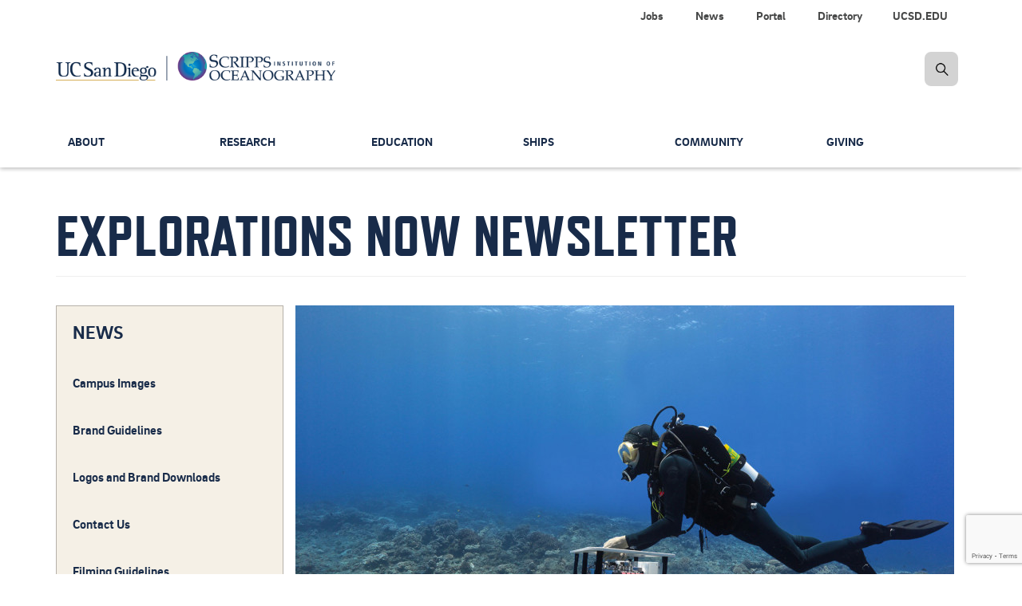

--- FILE ---
content_type: text/html; charset=UTF-8
request_url: https://scripps.ucsd.edu/explorations
body_size: 10799
content:


<!DOCTYPE html>
<html lang="en" dir="ltr" prefix="og: https://ogp.me/ns#">
  <head>

    <!-- Google Tag Manager -->
    <script>(function(w,d,s,l,i){w[l]=w[l]||[];w[l].push({'gtm.start':new Date().getTime(),event:'gtm.js'});var f=d.getElementsByTagName(s)[0],j=d.createElement(s),dl=l!='dataLayer'?'&l='+l:'';j.async=true;j.src='https://www.googletagmanager.com/gtm.js?id='+i+dl;f.parentNode.insertBefore(j,f);})(window,document,'script','dataLayer','GTM-KZ5QZJF');</script>
    <!-- End Google Tag Manager -->

        <meta charset="utf-8"/>
<meta name="viewport" content="width=device-width, initial-scale=1.0"/>
<meta name="description" content="explorations now is the free award-winning digital science magazine from Scripps Institution of Oceanography. Join subscribers from around the world and keep up on our cutting-edge research."/>
<link rel="canonical" href="https://scripps.ucsd.edu/explorations"/>
<meta property="og:site_name" content="Scripps Institution of Oceanography"/>
<meta property="og:type" content="website"/>
<meta property="og:url" content="https://scripps.ucsd.edu/explorations"/>
<meta property="og:title" content="explorations now Newsletter"/>
<meta property="og:description" content=""/>
<meta property="og:image" content="https://scripps.ucsd.edu/sites/default/files/styles/800px/public/2020-03/bg_explorations_hero2.jpg"/>
<meta property="og:image:type" content="image/jpeg"/>
<meta property="og:updated_time" content="Fri, 08/01/2025 - 08:21"/>
<meta name="twitter:card" content="summary_large_image"/>
<meta name="twitter:title" content="explorations now Newsletter"/>
<meta name="twitter:description" content="explorations now is the free award-winning digital science magazine from Scripps Institution of Oceanography. Join subscribers from around the world and keep up on our cutting-edge research."/>
<meta name="twitter:site" content="@Scripps_Ocean"/>
<meta name="twitter:site:id" content="15737554"/>
<meta name="twitter:image:alt" content="Swimming diver carrying a box of sensors."/>
<meta name="twitter:image" content="https://scripps.ucsd.edu/sites/default/files/styles/800px/public/2020-03/bg_explorations_hero2.jpg"/>
<meta name="Generator" content="Drupal 10 (https://www.drupal.org)"/>
<meta name="MobileOptimized" content="width"/>
<meta name="HandheldFriendly" content="true"/>


        <meta content="IE=edge" http-equiv="X-UA-Compatible">
    <meta content="index,follow,noarchive" name="robots">
    <meta content="Scripps Oceanography" name="Scripps Institution of Oceanography, UC San Diego">
    <meta content="telephone=no" name="format-detection">

    <title> explorations now Newsletter | Scripps Institution of Oceanography</title>

    <!-- PRELOADS/PRECONNECTS
    –––––––––––––––––––––––––––––––––––––––––––––––––– -->
    <link rel="preconnect" href="https://stackpath.bootstrapcdn.com" crossorigin>

    <!-- FAVICONS
    –––––––––––––––––––––––––––––––––––––––––––––––––– -->
    <link rel="apple-touch-icon" sizes="180x180" href="/themes/custom/sio_ucsd/icons/favicon_prod/apple-touch-icon.png">
    <link rel="icon" type="image/png" sizes="32x32" href="/themes/custom/sio_ucsd/icons/favicon_prod/favicon-32x32.png">
    <link rel="icon" type="image/png" sizes="16x16" href="/themes/custom/sio_ucsd/icons/favicon_prod/favicon-16x16.png">
    <link rel="manifest" href="/themes/custom/sio_ucsd/icons/favicon_prod/site.webmanifest">
    <link rel="mask-icon" href="/themes/custom/sio_ucsd/icons/favicon_prod/safari-pinned-tab.svg" color="#1796b3">
    <link rel="shortcut icon" href="/themes/custom/sio_ucsd/icons/favicon_prod/favicon.ico">
    <meta name="msapplication-TileColor" content="#1796b3">
    <meta name="msapplication-config" content="/themes/custom/sio_ucsd/icons/favicon_prod/browserconfig.xml">
    <meta name="theme-color" content="#ffffff">

    <link rel="stylesheet" media="all" href="/core/misc,_components,_progress.module.css,qt5y5mm+misc,_components,_ajax-progress.module.css,qt5y5mm+modules,_system,_css,_components,_align.module.css,qt5y5mm+modules,_system,_css,_components,_fieldgroup.module.css,qt5y5mm+modules,_system,_css,_components,_container-inline.module.css,qt5y5mm+modules,_system,_css,_components,_clearfix.module.css,qt5y5mm+modules,_system,_css,_components,_details.module.css,qt5y5mm+modules,_system,_css,_components,_hidden.module.css,qt5y5mm+modules,_system,_css,_components,_item-list.module.css,qt5y5mm+modules,_system,_css,_components,_js.module.css,qt5y5mm+modules,_system,_css,_components,_nowrap.module.css,qt5y5mm+modules,_system,_css,_components,_position-container.module.css,qt5y5mm+modules,_system,_css,_components,_reset-appearance.module.css,qt5y5mm+modules,_system,_css,_components,_resize.module.css,qt5y5mm.pagespeed.cc.rl4b3V-TJP.css"/>













<link rel="stylesheet" media="all" href="/core/modules/system,_css,_components,_system-status-counter.css,qt5y5mm+system,_css,_components,_system-status-report-counters.css,qt5y5mm+system,_css,_components,_system-status-report-general-info.css,qt5y5mm+system,_css,_components,_tablesort.module.css,qt5y5mm+filter,_css,_filter.caption.css,qt5y5mm+media,_css,_filter.caption.css,qt5y5mm.pagespeed.cc.Le21NUEer1.css"/>





<link rel="stylesheet" media="all" href="/modules/contrib/ckeditor_accordion/css/accordion.frontend.css?t5y5mm"/>
<link rel="stylesheet" media="all" href="/modules,_contrib,_colorbox,_styles,_default,_colorbox_style.css,qt5y5mm+modules,_contrib,_simple_popup_blocks,_css,_simple_popup_blocks.css,qt5y5mm+modules,_custom,_sio_bluemoon,_css,_main.css,qt5y5mm+modules,_custom,_sio_courses,_css,_sio-courses.css,qt5y5mm+modules,_custom,_sio_p3views,_css,_dist,_last-resort.css,qt5y5mm+modules,_custom,_sio-paragraphs,_css,_sio-paragraphs.css,qt5y5mm+themes,_custom,_sio_ucsd,_css,_vendor,_jquery_ui.css,qt5y5mm+themes,_custom,_sio_ucsd,_css,_vendor,_animate.css,qt5y5mm.pagespeed.cc.6WnS1Ozu7u.css"/>







<link rel="stylesheet" media="all" href="/themes/custom/sio_ucsd/css/vendor,_modules.css,qt5y5mm+styles.css,qt5y5mm.pagespeed.cc.mhjyJ-xad1.css"/>

<link rel="stylesheet" media="all" href="/themes/custom/sio_ucsd/fonts,_brix_sans.css,qt5y5mm+fontawesome,_css,_fontawesome.min.css,qt5y5mm+fontawesome,_css,_solid.min.css,qt5y5mm+fontawesome,_css,_brands.min.css,qt5y5mm+fontawesome,_css,_regular.min.css,qt5y5mm+fontawesome,_css,_svg-with-js.min.css,qt5y5mm+css,_custom,_glyphicons.css,qt5y5mm+fonts,_refrigerator_deluxe.css,qt5y5mm+css,_local.css,qt5y5mm.pagespeed.cc.IhlXGdMMdp.css"/>









    

    
  </head>

  <body class="anonymous path-node page-node-type-page has-glyphicons animated fadeIn">

    <!-- Google Tag Manager (noscript) -->
    <noscript><iframe src="https://www.googletagmanager.com/ns.html?id=GTM-KZ5QZJF" height="0" width="0" style="display:none;visibility:hidden"></iframe></noscript>
    <!-- End Google Tag Manager (noscript) -->

    <a href="#main-content" class="visually-hidden focusable skip-link">
      Skip to main content
    </a>

    
      <div class="dialog-off-canvas-main-canvas" data-off-canvas-main-canvas>
    

  <nav class="navbar navbar-default navbar-fixed-top" data-module="nav">
  

<!-- START logo and search bar -->
<div class="container-fluid header-wrap">
  <div class="top_sec">
    <div class="container">
      <div class="row hidden-xs hidden-sm">
        <div class="col-lg-12">
          <ul class="nav nav-pills top-nav">
            
                        <li>
              <a class="link" alt="UCSD.EDU" title="UC San Diego" href="https://ucsd.edu" data-module="nav" role="menuitem">UCSD.EDU</a>
            </li>
                        <li>
              <a class="link" alt="Directory" title="Contact information for faculty and staff" href="/directory" data-module="nav" role="menuitem">Directory</a>
            </li>
                        <li>
              <a class="link" alt="Portal" title="Internal resources for faculty, students, and staff." href="/portal" data-module="nav" role="menuitem">Portal</a>
            </li>
                        <li>
              <a class="link" alt="News" title="Latest news about our people and their research" href="/news" data-module="nav" role="menuitem">News</a>
            </li>
                        <li>
              <a class="link" alt="Jobs" title="Job opportunities at Scripps Oceanography" href="/portal/jobs" data-module="nav" role="menuitem">Jobs</a>
            </li>
                      </ul>
          <div class="navbar-header">
            <a class="navbar-brand" href="/">
              <span><img alt="Scripps Institution of Oceanography, UC San Diego" src="https://s2020.s3.amazonaws.com/media/logo-scripps-ucsd-dark.png"></span>
            </a>
          </div>

                    <form id="searchFormDesktop" class="navbar-form navbar-right navbar-search no-gutter" role="search" action="/search">
            <label for="searchSIO" class="radio-inline hidden">
              <input type="radio" name="inlineRadioOptions" id="searchSIO" value="option1" checked><span>Search Scripps Oceanography</span>
            </label>
            <label for="searchFaculty" class="radio-inline hidden">
              <input type="radio" name="inlineRadioOptions" id="searchFaculty" value="option2"><span>Search Faculty/Staff</span>
            </label>
            <div class="input-group">
              <label class="hidden-xs hidden-sm hidden-md hidden-lg" for="inputSearch">hidden-xs</label>
              <input type="search" class="form-control hidden" id="inputSearch" name="keys" placeholder="Search Scripps...">
              <span class="input-group-btn">
                <a href="javascript:void(0)" class="btn btn-primary search-icon search-expand" title="search"><img src="/themes/custom/sio_ucsd/img/icon_search.png" class="img-responsive" alt="search-icon" title="search-icon"></a>
              </span>
            </div>
          </form>
        </div>
      </div>

      <!-- BEGIN navbar header -->
            <div class="navbar-header">
        <a class="navbar-brand visible-xs visible-sm" href="/">
          <span><img alt="Scripps Institution of Oceanography, UC San Diego" src="https://s2020.s3.amazonaws.com/media/logo-scripps-ucsd-dark.png"></span>
        </a>
        <a href="#" data-toggle="dropdown" class="search-icon search-expand-mobile dropdown-toggle visible-xs visible-sm" aria-expanded="true">
          <span class="search-icon">Search Button</span>
        </a>
        <a href="javascript:void(0)" data-toggle="collapse" data-target="#navbar-collapse-grid" class="navbar-toggle collapsed" aria-expanded="false">
            <span class="sr-only">Toggle navigation</span>
            <span class="icon-bar"></span>
            <span class="icon-bar"></span>
            <span class="icon-bar"></span>
        </a>
        <div class="dropdown-menu dropdown-search">
          <form id="searchFormMobile" class="navbar-form navbar-right navbar-search form-inline" role="search" action="/search">
            <div class="input-group nav-search-mobile">
              <label class="hidden-xs hidden-sm hidden-md hidden-lg" for="inputSearchMobile">hidden-xs</label>
              <input type="search" class="form-control" id="inputSearchMobile" name="keys" placeholder="Search Scripps...">
              <span class="input-group-btn">
                  <a href="#" class="btn btn-primary search-icon search-expand" title="search"><img src="/themes/custom/sio_ucsd/img/icon_search.png" alt="search-icon" title="search-icon"></a>
              </span>
            </div>
            <label for="searchSIOMobile" class="radio-inline">
            <input type="radio" name="inlineRadioOptions" id="searchSIOMobile" value="option1" checked> <span>Search Scripps Oceanography</span></label>
            <label for="searchFacultyMobile" class="radio-inline">
            <input type="radio" name="inlineRadioOptions" id="searchFacultyMobile" value="option2"> <span>Search Faculty/Staff</span></label>
          </form>
        </div>
      </div>
      <!-- END navbar-header -->
    </div>
  </div>
</div>
<!-- END logo and search bar -->



  
  
  <!-- START Navbar -->
  <div class="container-fluid nav-wrap">
    <header id="navbar" role="banner">
            <div class="container">
      
                  
              <div class="region region-navigation">
    
  

<nav role="navigation" aria-labelledby="block-globalnavigation-menu" id="block-globalnavigation" id="block-globalnavigation">
            <h2 class="sr-only" id="block-globalnavigation-menu">Global Navigation</h2>

      <div id="navbar-collapse-grid" class="global-navigation navbar-collapse collapse">

    
  <!-- BEGIN small nav -->
    <ul class="nav navbar-nav small-nav visible-xs visible-sm">
        <li class="dropdown">
            
      <div class="btn-group navbar-btn">
      <a href="/about" class="" data-module="nav" role="menuitem">About</a>

            <a href="#" data-toggle="dropdown" class="dropdown-toggle open" data-module="nav" aria-haspopup="true" aria-expanded="false"><img src="/themes/custom/sio_ucsd/img/icon_arrow.png" alt="arrow"></a>

        
  <!-- BEGIN small nav -->
    <ul class="dropdown-menu" role="menu">
        <li role="presentation">
            
      
      <a href="/about/our-campus" class="" data-module="nav" role="menuitem">Our Campus</a>

      
          </li>
      <li role="presentation">
            
      
      <a href="/about/leadership" class="" data-module="nav" role="menuitem">Leadership</a>

      
          </li>
      <li role="presentation">
            
      
      <a href="/about/community" class="" data-module="nav" role="menuitem">Scripps in the Community</a>

      
          </li>
      <li role="presentation">
            
      
      <a href="/about/history" class="" data-module="nav" role="menuitem">History</a>

      
          </li>
      <li role="presentation">
            
      
      <a href="/news" class="" data-module="nav" role="menuitem">News</a>

      
          </li>
      <li role="presentation">
            
      
      <a href="/alumni" class="" data-module="nav" role="menuitem">Alumni</a>

      
          </li>
      <li role="presentation">
            
      
      <a href="/events" class="" data-module="nav" role="menuitem">Calendar</a>

      
          </li>
      <li role="presentation">
            
      
      <a href="/about/contact-us" class="" data-module="nav" role="menuitem">Contact Us</a>

      
          </li>
    </ul>
  <!-- END small nav -->

  
      
      </div>    </li>
      <li class="dropdown">
            
      <div class="btn-group navbar-btn">
      <a href="/research" class="" data-module="nav" role="menuitem">Research</a>

            <a href="#" data-toggle="dropdown" class="dropdown-toggle open" data-module="nav" aria-haspopup="true" aria-expanded="false"><img src="/themes/custom/sio_ucsd/img/icon_arrow.png" alt="arrow"></a>

        
  <!-- BEGIN small nav -->
    <ul class="dropdown-menu" role="menu">
        <li role="presentation">
            
      
      <a href="/research/topics" class="" data-module="nav" role="menuitem">Research Topics</a>

      
          </li>
      <li role="presentation">
            
      
      <a href="https://scrippsprofiles.ucsd.edu/" class="" data-module="nav" role="menuitem">Research Profiles</a>

      
          </li>
      <li role="presentation">
            
      
      <a href="/research/data-programs" class="" data-module="nav" role="menuitem">Data Programs</a>

      
          </li>
      <li role="presentation">
            
      
      <a href="/research/climate-change-resources" class="" data-module="nav" role="menuitem">Climate Change Resources</a>

      
          </li>
      <li role="presentation">
            
      
      <a href="/research/centers-and-programs" class="" data-module="nav" role="menuitem">Centers and Programs</a>

      
          </li>
      <li role="presentation">
            
      
      <a href="/industry-partnerships" class="" data-module="nav" role="menuitem">Industry Partnerships</a>

      
          </li>
    </ul>
  <!-- END small nav -->

  
      
      </div>    </li>
      <li class="dropdown">
            
      <div class="btn-group navbar-btn">
      <a href="/education" class="" data-module="nav" role="menuitem">Education</a>

            <a href="#" data-toggle="dropdown" class="dropdown-toggle open" data-module="nav" aria-haspopup="true" aria-expanded="false"><img src="/themes/custom/sio_ucsd/img/icon_arrow.png" alt="arrow"></a>

        
  <!-- BEGIN small nav -->
    <ul class="dropdown-menu" role="menu">
        <li role="presentation">
            
      
      <a href="/doctoral" class="" data-module="nav" role="menuitem">Doctoral Programs</a>

      
          </li>
      <li role="presentation">
            
      
      <a href="/masters" class="" data-module="nav" role="menuitem">Master&#039;s Programs</a>

      
          </li>
      <li role="presentation">
            
      
      <a href="/education/master-advanced-studies" class="" data-module="nav" role="menuitem">Master of Advanced Studies</a>

      
          </li>
      <li role="presentation">
            
      
      <a href="/undergrad" class="" data-module="nav" role="menuitem">Undergraduate</a>

      
          </li>
      <li role="presentation">
            
      
      <a href="/education/current" class="" data-module="nav" role="menuitem">Current Students</a>

      
          </li>
      <li role="presentation">
            
      
      <a href="/scidive" class="" data-module="nav" role="menuitem">Scientific Diving Program</a>

      
          </li>
      <li role="presentation">
            
      
      <a href="/education/courses" class="" data-module="nav" role="menuitem">Courses</a>

      
          </li>
      <li role="presentation">
            
      
      <a href="/people/faculty" class="" data-module="nav" role="menuitem">Faculty</a>

      
          </li>
      <li role="presentation">
            
      
      <a href="/education/contact-us" class="" data-module="nav" role="menuitem">Contacts</a>

      
          </li>
    </ul>
  <!-- END small nav -->

  
      
      </div>    </li>
      <li class="dropdown">
            
      <div class="btn-group navbar-btn">
      <a href="/ships" class="" data-module="nav" role="menuitem">Ships</a>

            <a href="#" data-toggle="dropdown" class="dropdown-toggle open" data-module="nav" aria-haspopup="true" aria-expanded="false"><img src="/themes/custom/sio_ucsd/img/icon_arrow.png" alt="arrow"></a>

        
  <!-- BEGIN small nav -->
    <ul class="dropdown-menu" role="menu">
        <li role="presentation">
            
      
      <a href="/ships/scripps-fleet" class="" data-module="nav" role="menuitem">Scripps Fleet</a>

      
          </li>
      <li role="presentation">
            
      
      <a href="/ships/marine-facility" class="" data-module="nav" role="menuitem">Nimitz Marine Facility</a>

      
          </li>
      <li role="presentation">
            
      
      <a href="/ships/planning" class="" data-module="nav" role="menuitem">Cruise Planning</a>

      
          </li>
      <li role="presentation">
            
      
      <a href="/ships/shipboard-technical-support" class="" data-module="nav" role="menuitem">Shipboard Technical Support</a>

      
          </li>
      <li role="presentation">
            
      
      <a href="/ships/policies-and-procedures" class="" data-module="nav" role="menuitem">Policies &amp; Procedures</a>

      
          </li>
      <li role="presentation">
            
      
      <a href="/ships/uc-ship-funds-program" class="" data-module="nav" role="menuitem">UC Ship Funds</a>

      
          </li>
      <li role="presentation">
            
      
      <a href="/ships/maps-and-directions" class="" data-module="nav" role="menuitem">Maps &amp; Directions</a>

      
          </li>
      <li role="presentation">
            
      
      <a href="/ships/contacts" class="" data-module="nav" role="menuitem">Contacts</a>

      
          </li>
    </ul>
  <!-- END small nav -->

  
      
      </div>    </li>
      <li class="dropdown">
            
      <div class="btn-group navbar-btn">
      <a href="/community" class="" data-module="nav" role="menuitem">Community</a>

            <a href="#" data-toggle="dropdown" class="dropdown-toggle open" data-module="nav" aria-haspopup="true" aria-expanded="false"><img src="/themes/custom/sio_ucsd/img/icon_arrow.png" alt="arrow"></a>

        
  <!-- BEGIN small nav -->
    <ul class="dropdown-menu" role="menu">
        <li role="presentation">
            
      
      <a href="/community/team" class="" data-module="nav" role="menuitem">Our Team</a>

      
          </li>
      <li role="presentation">
            
      
      <a href="/community/collective-impact" class="" data-module="nav" role="menuitem">Access &amp; Success</a>

      
          </li>
      <li role="presentation">
            
      
      <a href="/community/community-enrichment" class="" data-module="nav" role="menuitem">Community Engagement</a>

      
          </li>
      <li role="presentation">
            
      
      <a href="/community/accountability" class="" data-module="nav" role="menuitem">Accountability</a>

      
          </li>
      <li role="presentation">
            
      
      <a href="/community/resources" class="" data-module="nav" role="menuitem">Resources &amp; Support</a>

      
          </li>
      <li role="presentation">
            
      
      <a href="/community/anti-discrimination-compliance" class="" data-module="nav" role="menuitem">Anti-Discrimination Compliance</a>

      
          </li>
    </ul>
  <!-- END small nav -->

  
      
      </div>    </li>
      <li class="dropdown">
            
      <div class="btn-group navbar-btn">
      <a href="/giving" class="" data-module="nav" role="menuitem">Giving</a>

            <a href="#" data-toggle="dropdown" class="dropdown-toggle open" data-module="nav" aria-haspopup="true" aria-expanded="false"><img src="/themes/custom/sio_ucsd/img/icon_arrow.png" alt="arrow"></a>

        
  <!-- BEGIN small nav -->
    <ul class="dropdown-menu" role="menu">
        <li role="presentation">
            
      
      <a href="/giving/name-new-species" class="" data-module="nav" role="menuitem">Name a New Species</a>

      
          </li>
      <li role="presentation">
            
      
      <a href="/giving/ew-scripps-associates" class="" data-module="nav" role="menuitem">E.W. Scripps Associates</a>

      
          </li>
      <li role="presentation">
            
      
      <a href="/giving/friends-collections" class="" data-module="nav" role="menuitem">Friends of the Collections</a>

      
          </li>
      <li role="presentation">
            
      
      <a href="/giving/friends-birch-aquarium" class="" data-module="nav" role="menuitem">Friends of Birch Aquarium</a>

      
          </li>
      <li role="presentation">
            
      
      <a href="/giving/contact-us" class="" data-module="nav" role="menuitem">Contacts</a>

      
          </li>
    </ul>
  <!-- END small nav -->

  
      
      </div>    </li>
    </ul>
  <!-- END small nav -->

  

  
  <ul class="nav secondary-nav visible-xs visible-sm">
      <li>
      <a href="/portal/jobs" data-module="nav" role="menuitem">Jobs</a>
    </li>
      <li>
      <a href="/news" data-module="nav" role="menuitem">News</a>
    </li>
      <li>
      <a href="/portal" data-module="nav" role="menuitem">Portal</a>
    </li>
      <li>
      <a href="/directory" data-module="nav" role="menuitem">Directory</a>
    </li>
      <li>
      <a href="https://ucsd.edu" data-module="nav" role="menuitem">UCSD.EDU</a>
    </li>
    </ul>

  <div class="main-nav">
    
  <!-- BEGIN large nav -->
    <ul class="nav navbar-nav menu large-nav hidden-xs hidden-sm">
        <li class="nav-group">
                  <a href="/about" title="Mission, achievements and status of Scripps Oceanography" class="nav-item" data-drupal-link-system-path="node/107">About</a>
                
  <!-- BEGIN large nav -->
    <ul class="list-unstyled">
        <li>
                  <a href="/about/our-campus" title="Address and features of the Scripps Oceanography campus" class="nav-item" data-drupal-link-system-path="node/1165">Our Campus</a>
          </li>
      <li>
                  <a href="/about/leadership" title="Top administrators" class="nav-item" data-drupal-link-system-path="node/711">Leadership</a>
          </li>
      <li>
                  <a href="/about/community" title="scripps in the community" class="nav-item" data-drupal-link-system-path="node/7395">Scripps in the Community</a>
          </li>
      <li>
                  <a href="/about/history" title="Our story in text and photos" class="nav-item" data-drupal-link-system-path="node/1151">History</a>
          </li>
      <li>
                  <a href="/news" title="Latest web stories" class="nav-item" data-drupal-link-system-path="node/34">News</a>
          </li>
      <li>
                  <a href="/alumni" title="Keep in touch with graduates" class="nav-item" data-drupal-link-system-path="node/4930">Alumni</a>
          </li>
      <li>
                  <a href="/events" title="Events Calendar" class="nav-item" data-drupal-link-system-path="node/5590">Calendar</a>
          </li>
      <li>
                  <a href="/about/contact-us" title="Contact Us -- Main" class="nav-item" data-drupal-link-system-path="node/5359">Contact Us</a>
          </li>
    </ul>
  <!-- END large nav -->

  
          </li>
      <li class="nav-group">
                  <a href="/research" title="Overview of research activities" class="nav-item" data-drupal-link-system-path="node/96">Research</a>
                
  <!-- BEGIN large nav -->
    <ul class="list-unstyled">
        <li>
                  <a href="/research/topics" title="Fields that we study" class="nav-item" data-drupal-link-system-path="node/5572">Research Topics</a>
          </li>
      <li>
                  <a href="https://scrippsprofiles.ucsd.edu/" title="Faculty researchers and their publications" class="nav-item">Research Profiles</a>
          </li>
      <li>
                  <a href="/research/data-programs" title="Data sources" class="nav-item" data-drupal-link-system-path="node/1642">Data Programs</a>
          </li>
      <li>
                  <a href="/research/climate-change-resources" title="Researchers and FAQs" class="nav-item" data-drupal-link-system-path="node/5587">Climate Change Resources</a>
          </li>
      <li>
                  <a href="/research/centers-and-programs" title="Core research efforts" class="nav-item" data-drupal-link-system-path="node/5743">Centers and Programs</a>
          </li>
      <li>
                  <a href="/industry-partnerships" title="Our science in the community" class="nav-item" data-drupal-link-system-path="node/5329">Industry Partnerships</a>
          </li>
    </ul>
  <!-- END large nav -->

  
          </li>
      <li class="nav-group">
                  <a href="/education" title="Degree programs offered" class="nav-item" data-drupal-link-system-path="node/67">Education</a>
                
  <!-- BEGIN large nav -->
    <ul class="list-unstyled">
        <li>
                  <a href="/doctoral" title="PhDs that we offer" class="nav-item" data-drupal-link-system-path="node/712">Doctoral Programs</a>
          </li>
      <li>
                  <a href="/masters" title="Master&#039;s degrees offered" class="nav-item" data-drupal-link-system-path="node/717">Master&#039;s Programs</a>
          </li>
      <li>
                  <a href="/education/master-advanced-studies" title="One-year master&#039;s programs" class="nav-item" data-drupal-link-system-path="node/6921">Master of Advanced Studies</a>
          </li>
      <li>
                  <a href="/undergrad" title="Majors and minors" class="nav-item" data-drupal-link-system-path="node/1489">Undergraduate</a>
          </li>
      <li>
                  <a href="/education/current" title="Student questions answered" class="nav-item" data-drupal-link-system-path="node/741">Current Students</a>
          </li>
      <li>
                  <a href="/scidive" title="Diving for research" class="nav-item" data-drupal-link-system-path="node/1115">Scientific Diving Program</a>
          </li>
      <li>
                  <a href="/education/courses" title="Classes taught" class="nav-item" data-drupal-link-system-path="node/8280">Courses</a>
          </li>
      <li>
                  <a href="/people/faculty" title="Instructor directory" class="nav-item" data-drupal-link-system-path="education/faculty">Faculty</a>
          </li>
      <li>
                  <a href="/education/contact-us" title="Contact Us for Education" class="nav-item" data-drupal-link-system-path="node/879">Contacts</a>
          </li>
    </ul>
  <!-- END large nav -->

  
          </li>
      <li class="nav-group">
                  <a href="/ships" title="Our research fleet and how it is used" class="nav-item" data-drupal-link-system-path="node/54">Ships</a>
                
  <!-- BEGIN large nav -->
    <ul class="list-unstyled">
        <li>
                  <a href="/ships/scripps-fleet" title="Our research vessels" class="nav-item" data-drupal-link-system-path="node/4718">Scripps Fleet</a>
          </li>
      <li>
                  <a href="/ships/marine-facility" title="Ship support" class="nav-item" data-drupal-link-system-path="node/4691">Nimitz Marine Facility</a>
          </li>
      <li>
                  <a href="/ships/planning" title="Prep for research expeditions" class="nav-item" data-drupal-link-system-path="node/4700">Cruise Planning</a>
          </li>
      <li>
                  <a href="/ships/shipboard-technical-support" title="Expertise and equipment" class="nav-item" data-drupal-link-system-path="node/4692">Shipboard Technical Support</a>
          </li>
      <li>
                  <a href="/ships/policies-and-procedures" title="Shipboard requirements" class="nav-item" data-drupal-link-system-path="node/4698">Policies &amp; Procedures</a>
          </li>
      <li>
                  <a href="/ships/uc-ship-funds-program" title="Supporting student research" class="nav-item" data-drupal-link-system-path="node/4709">UC Ship Funds</a>
          </li>
      <li>
                  <a href="/ships/maps-and-directions" class="nav-item" data-drupal-link-system-path="node/4693">Maps &amp; Directions</a>
          </li>
      <li>
                  <a href="/ships/contacts" title="Contact Us for Ships" class="nav-item" data-drupal-link-system-path="node/4699">Contacts</a>
          </li>
    </ul>
  <!-- END large nav -->

  
          </li>
      <li class="nav-group">
                  <a href="/community" title="Resources for supporting and reflecting the community" class="nav-item" data-drupal-link-system-path="node/1083">Community</a>
                
  <!-- BEGIN large nav -->
    <ul class="list-unstyled">
        <li>
                  <a href="/community/team" title="Campus contacts for EDI" class="nav-item" data-drupal-link-system-path="node/1195">Our Team</a>
          </li>
      <li>
                  <a href="/community/collective-impact" title="What we&#039;re doing" class="nav-item" data-drupal-link-system-path="node/5770">Access &amp; Success</a>
          </li>
      <li>
                  <a href="/community/community-enrichment" title="Toward a welcoming environment" class="nav-item" data-drupal-link-system-path="node/1207">Community Engagement</a>
          </li>
      <li>
                  <a href="/community/accountability" title="Plans and measurement" class="nav-item" data-drupal-link-system-path="node/5782">Accountability</a>
          </li>
      <li>
                  <a href="/community/resources" title="Who to call" class="nav-item" data-drupal-link-system-path="node/1198">Resources &amp; Support</a>
          </li>
      <li>
                  <a href="/community/anti-discrimination-compliance" title="Anti-Discrimination Compliance" class="nav-item" data-drupal-link-system-path="node/10746">Anti-Discrimination Compliance</a>
          </li>
    </ul>
  <!-- END large nav -->

  
          </li>
      <li class="nav-group">
                  <a href="/giving" title="How donors can support our research and education" class="nav-item" data-drupal-link-system-path="node/108">Giving</a>
                
  <!-- BEGIN large nav -->
    <ul class="list-unstyled">
        <li>
                  <a href="/giving/name-new-species" title="Species you can name" class="nav-item" data-drupal-link-system-path="node/5785">Name a New Species</a>
          </li>
      <li>
                  <a href="/giving/ew-scripps-associates" class="nav-item" data-drupal-link-system-path="node/8989">E.W. Scripps Associates</a>
          </li>
      <li>
                  <a href="/giving/friends-collections" title="Friends of the Collections" class="nav-item" data-drupal-link-system-path="node/8992">Friends of the Collections</a>
          </li>
      <li>
                  <a href="/giving/friends-birch-aquarium" class="nav-item" data-drupal-link-system-path="node/8995">Friends of Birch Aquarium</a>
          </li>
      <li>
                  <a href="/giving/contact-us" title="Key personnel for Development" class="nav-item" data-drupal-link-system-path="node/1453">Contacts</a>
          </li>
    </ul>
  <!-- END large nav -->

  
          </li>
    </ul>
  <!-- END large nav -->

  
  </div>

</div>



  </nav>

  </div>


            </div>
          </header>
  </div>
  <!-- Navbar END -->

    </nav>


    <div aria-label="Main Content" class="main-container js-quickedit-main-content" role="main">
    <div class="container">
      <div class="row">
        <div class="col-sm-12">

          <div class="local-tasks row">
            
          </div>

          
                                    <div class="highlighted">  <div class="region region-highlighted">
    <div data-drupal-messages-fallback class="hidden"></div>

  </div>
</div>
                      
                                    
                      
          
                      <a id="main-content"></a>
            
  <div class="region region-content">
      




  
  


<article data-history-node-id="7449" class="page full clearfix">

  
    <section class="breadcrumbs">
        

  <nav role="navigation" aria-labelledby="system-breadcrumb">
    <h2 id="system-breadcrumb" class="visually-hidden">Breadcrumb</h2>

    <ol class="breadcrumb-empty">
    </ol>
  </nav>



    </section>

        <section class="header">
      <h1 class="page-header">
        
<span>explorations now Newsletter</span>

      </h1>
    </section>
    
  
  
    

  
  
            
    <div class="content has-sidebar">

      
      <section aria-label="Main Section" class="main-section col-sm-12 col-md-9" role="main">

        
                

            <div class="field field--name-body field--type-text-with-summary field--label-hidden field--item"><div data-quickedit-entity-id="media/66">
  
  
            <div class="field field--name-field-media-image field--type-image field--label-hidden field--item">  <img loading="lazy" src="/sites/default/files/styles/800px/public/2020-03/bg_explorations_hero2.jpg?itok=XWsL5jzP" width="825" height="464" alt="Diver carrying scanning equipment." class="img-responsive">


</div>
      
</div>


<p>&nbsp;</p>

<p><em>explorations now</em> is the free award-winning digital science magazine from Scripps Institution of Oceanography. Join subscribers from around the world and keep up on our cutting-edge research.</p>
<!-- Begin Constant Contact Inline Form Code -->

<div class="ctct-inline-form" data-form-id="1329d790-42c5-4bed-828d-4b6e4bc53a6a">&nbsp;</div>
<!-- End Constant Contact Inline Form Code -->

<h3>Recent issues</h3>

<p>
<style type="text/css">#archiveList {
                     background: #F0F0F0;
                     line-height: 2;
padding: 40px;
       }
       #archiveList > ul {
                              list-style-position: inside;
       }
</style>
<!--Begin CTCT Archive--><script id="archiveScript" src="//static.ctctcdn.com/js/archive-static/current/archive-static.min.js"></script></p>

<div data-archive-count="10" data-m="a07ec0nuktd0" id="archiveList">&nbsp;</div>
<!--End CTCT Archive--></div>
      
        
                  <div class="private-media">
          
          </div>
        
        
        
      </section>

            

<!-- BEGIN: SIDEBAR MODULE -->


<section aria-label="Sidebar" data-history-node-id="7449" class="page full clearfix sidebar-section col-md-3 col-xs-12" role="navigation">
  <!-- BEGIN: SIDEBAR <NAV> -->
    
  <nav class="sidebar-nav">
    <div class="panel-group" id="desk-accordion">

      <div class="panel panel-nav">
        <div class="panel-heading">
          <h4 class="panel-title">
            <span class="accordion-title accordion-subsite">
              <a href="/news">NEWS</a>
            </span>
          </h4>
        </div>
      </div>

      <!-- BEGIN: MENU MACRO -->
                                                                                                    
      
            <div class="panel panel-nav first last">
        <div class="panel-heading">
          <h4 class="panel-title">
            <span class="accordion-title">
                            <a href="https://sio.photoshelter.com/galleries/G0000ASTXblkcd7o/Scripps-Top-25-Photos&amp;sa=D&amp;ust=1593469705953000&amp;usg=AFQjCNEWoDa3LCmaETg84upLfISaqWEmUw">Campus Images</a>
                          </span>
          </h4>
        </div>

              </div>

      
      
                                                                            
      
            <div class="panel panel-nav first last">
        <div class="panel-heading">
          <h4 class="panel-title">
            <span class="accordion-title">
                            <a href="/portal/employee-resources/scripps-oceanography-brand-guidelines">Brand Guidelines</a>
                          </span>
          </h4>
        </div>

              </div>

      
      
                                                                            
      
            <div class="panel panel-nav first last">
        <div class="panel-heading">
          <h4 class="panel-title">
            <span class="accordion-title">
                            <a href="/portal/employee-resources/scripps-oceanography-brand-guidelines/scripps-oceanography-brand">Logos and Brand Downloads</a>
                          </span>
          </h4>
        </div>

              </div>

      
      
                                                                            
      
            <div class="panel panel-nav first last">
        <div class="panel-heading">
          <h4 class="panel-title">
            <span class="accordion-title">
                            <a href="/news/contact-us">Contact Us</a>
                          </span>
          </h4>
        </div>

              </div>

      
      
                                                                            
      
            <div class="panel panel-nav first last">
        <div class="panel-heading">
          <h4 class="panel-title">
            <span class="accordion-title">
                            <a href="/news/filming-guidelines">Filming Guidelines</a>
                          </span>
          </h4>
        </div>

              </div>

      
      
                                                                            
      
            <div class="panel panel-nav first last">
        <div class="panel-heading">
          <h4 class="panel-title">
            <span class="accordion-title">
                            <a href="/news/guide">Style Guide</a>
                          </span>
          </h4>
        </div>

              </div>

      
      
                                                                            
      
            <div class="panel panel-nav first last">
        <div class="panel-heading">
          <h4 class="panel-title">
            <span class="accordion-title">
                            <a href="https://sio.photoshelter.com/galleries/C0000W5rT1umG_0U/G0000sVAmaRDhZo4/Virtual-Backgrounds">Virtual Backgrounds</a>
                          </span>
          </h4>
        </div>

              </div>

      
      
                                                                            
      
            <div class="panel panel-nav first last">
        <div class="panel-heading">
          <h4 class="panel-title">
            <span class="accordion-title">
                            <a href="/news/how-work-scripps-communications-office">How to work with the Scripps Communications office</a>
                          </span>
          </h4>
        </div>

              </div>

      
      
                                                                            
      
            <div class="panel panel-nav active active-trail first last">
        <div class="panel-heading">
          <h4 class="panel-title">
            <span class="accordion-title">
                            <p>explorations now Newsletter</p>
                          </span>
          </h4>
        </div>

              </div>

      
      
                              <!-- MENU MACRO: END -->

    </div>
  </nav>
  <!-- END: SIDEBAR <NAV> -->

</section>
<!-- END: SIDEBAR MODULE -->
      
    </div>

  
</article>


  </div>

          
        </div>
      </div>
    </div>
  </div>



  
    <footer>
      <footer data-module="footer">
        


  <div class="region region-footer global-footer">
    <footer data-module="footer">

      <!-- BEGIN: Footer (SIO) -->
      <div class="footer-sio-bar">
        <div class="container">
          <div class="row">
            <div class="col-xs-12 col-sm-12 col-md-6">
              <a href="https://scripps.ucsd.edu">
                <img alt="Scripps Institution of Oceanograpy Homepage" class="img-responsive footer-logo" src="https://s2020.s3.amazonaws.com/media/logo-ucsd-scripps-white.png"/>
              </a>
            </div>
            <div class="col-xs-12 col-sm-12 col-md-6">
              <div id="fa-icon">
                <ul class="list-inline social">
                  <li class="footer-icon-box instagram">
                    <a href="https://www.instagram.com/scripps_ocean" target="_blank">
                    <i class="fa-brands fa-instagram" title="Visit Scripps on Instagram" aria-label="Visit Scripps on Instagram"></i>
                    </a>
                  </li>
                  <li class="footer-icon-box linkedin">
                    <a href="https://www.linkedin.com/company/scripps-institution-of-oceanography" target="_blank">
                      <i class="fa-brands fa-linkedin" title="Visit Scripps on LinkedIn" aria-label="Visit Scripps on LinkedIn"></i>
                    </a>
                  </li>
                  <li class="footer-icon-box bluesky">
                    <a href="https://bsky.app/profile/scrippsocean.bsky.social" target="_blank">
                      <i class="fa-brands fa-bluesky" title="Visit Scripps on Bluesky" aria-label="Visit Scripps on Bluesky"></i>
                    </a>
                  </li>
                  <li class="footer-icon-box facebook fb-white">
                    <a href="https://www.facebook.com/scrippsocean" target="_blank">
                      <i class="fa-brands fa-facebook" title="Visit Scripps on Facebook" aria-label="Visit Scripps on Facebook"></i>
                    </a>
                  </li>
                  <li class="footer-icon-box threads">
                    <a href="https://www.threads.com/@scripps_ocean" target="_blank">
                      <i class="fa-brands fa-threads" title="Visit Scripps on Threads" aria-label="Visit Scripps on Threads"></i>
                    </a>
                  </li>
                  <li class="footer-icon-box tiktok">
                    <a href="https://www.tiktok.com/@scripps_oceanography" target="_blank">
                      <i class="fa-brands fa-tiktok" title="Visit Scripps on TikTok" aria-label="Visit Scripps on TikTok"></i>
                    </a>
                  </li>
                </ul>
              </div>
            </div>
          </div>
        </div>
      </div>
      <!-- END: FOOTER (SIO) -->

      <!-- BEGIN: Footer (Drupal Menu Block) -->
      <a name="footer"></a>
      <div class="container">
        <div class="row footer-row">
          
<nav role="navigation" aria-labelledby="block-sio-ucsd-footer-menu" id="block-sio-ucsd-footer" id="block-sio-ucsd-footer">
            <h2 class="sr-only" id="block-sio-ucsd-footer-menu">Footer menu</h2>

                        <div class="col-sm-4 footer-col">
      
            
            
              <h5>DISCOVER SCRIPPS</h5>
      
                          
            
            
              <p>
          <a href="/about/our-campus" title="Maps and other features of Scripps Oceanography" data-drupal-link-system-path="node/1165">Our Campus</a>
                  </p>
      
      
                
            
            
              <p>
          <a href="/events" title="Seminars and other activities" data-drupal-link-system-path="node/5590">Events Calendar</a>
                  </p>
      
      
                
            
            
              <p>
          <a href="/about/venues" title="Venue Rentals" data-drupal-link-system-path="node/4951">Venue Rentals</a>
                  </p>
      
      
                
            
            
              <p>
          <a href="https://aquarium.ucsd.edu" title="Scripps Oceanography&#039;s outreach center">Birch Aquarium at Scripps UC San Diego</a>
                  </p>
      
      
                
            
            
              <p>
          <a href="/piercam" title="Views of La Jolla Shores from Scripps Pier" data-drupal-link-system-path="node/1082">Pier Cam</a>
                  </p>
      
      
            
      
            </div>
                      <div class="col-sm-4 footer-col">
      
            
            
              <h5>RESOURCES</h5>
      
                          
            
            
              <p>
          <a href="/directory" title="Staff and faculty contact information" data-drupal-link-system-path="directory">Directory</a>
                  </p>
      
      
                
            
            
              <p>
          <a href="/portal/jobs" title="Current staff and faculty job openings" data-drupal-link-system-path="node/5593">Jobs</a>
                  </p>
      
      
                
            
            
              <p>
          <a href="/portal/safety-scripps" title="Safety guidance for labs and fieldwork" data-drupal-link-system-path="node/81">Safety At Scripps</a>
                  </p>
      
      
                
            
            
              <p>
          <a href="https://caseagrant.ucsd.edu" title="Coastal research for the benefit of California and its citizens">California Sea Grant</a>
                  </p>
      
      
                
            
            
              <p>
          <a href="https://scripps.ucsd.edu/annual-report-2024" title="Yearly summaries of Scripps Oceanography&#039;s progress">Annual Report</a>
                  </p>
      
      
            
      
            </div>
            


<div class="col-sm-4 footer-col">
  <h5>Contact Us</h5>
  <address class="footer-address">
    Scripps Institution of Oceanography<br>
    9500 Gilman Drive<br>
    La Jolla, CA 92093<br>
    <a class="footer-tel" href="tel:1-858-246-5511" data-module="footer"> (858) 246-5511</a>
  </address>
  <p><a href="/about/maps">Maps and Directions</a></p>
  <p><a href="/about/contact-us">Contact Information</a></p>
</div>

  </nav>

        </div>
      </div>
      <!-- END: Footer (Drupal Menu Block) -->

      <!-- BEGIN: Footer (UC San Diego) -->
      <div class="footer-copyright">
        <div class="container">
          <div class="row">
            <div class="col-xs-12">
              <p>
                <span>&copy; 2025 Regents of the University of California. All rights reserved.</span>

                <span class="links">
                  <a href="https://ucsd.edu/about/terms-of-use.html" data-module="footer" data-h2="footer menu" tabindex="-1" class="no-indent">Terms of Use</a> |
                  <a href="https://accessibility.ucsd.edu/report-a-concern/index.html" data-module="footer" data-h2="footer menu" tabindex="-1">Accessibility</a> |
                  <a href="https://ucsd.edu/about/privacy.html" data-module="footer" data-h2="footer menu" tabindex="-1">Privacy</a> |
                  <a href="mailto:sioweb@ucsd.edu?subject=Website%20Support" data-module="footer" data-h2="footer menu" tabindex="-1">Website Support</a>

                                                          | <a href="/sio_auth/start" data-module="footer">Login</a>
                                                      </span>
              </p>
            </div>
          </div>
        </div>
      </div>
      <!-- END: Footer (UC San Diego) -->

    </footer>
  </div>


      </footer>
    </footer>

  


  </div>

    

    <script type="application/json" data-drupal-selector="drupal-settings-json">{"path":{"baseUrl":"\/","pathPrefix":"","currentPath":"node\/7449","currentPathIsAdmin":false,"isFront":false,"currentLanguage":"en","themeUrl":"themes\/custom\/sio_ucsd"},"pluralDelimiter":"\u0003","suppressDeprecationErrors":true,"ajaxPageState":{"libraries":"[base64]","theme":"sio_ucsd","theme_token":null},"ajaxTrustedUrl":[],"colorbox":{"opacity":"0.85","current":"{current} of {total}","previous":"\u00ab Prev","next":"Next \u00bb","close":"Close","maxWidth":"98%","maxHeight":"98%","fixed":true,"mobiledetect":true,"mobiledevicewidth":"480px"},"simple_popup_blocks":{"settings":[{"uid":"test_popup_block","type":0,"css_selector":"1","identifier":"block-sio-ucsd-testpopupblock","layout":"4","visit_counts":"0","overlay":"1","trigger_method":0,"trigger_selector":"#custom-css-id","delay":0,"enable_escape":"1","trigger_width":null,"minimize":false,"close":"1","use_time_frequency":false,"time_frequency":"3600","show_minimized_button":false,"width":"400","cookie_expiry":"100","status":"1"},{"uid":"test_popup_block_2","type":0,"css_selector":"1","identifier":"block-sio-ucsd-testpopupblock2","layout":"4","visit_counts":"0","overlay":"1","trigger_method":0,"trigger_selector":"#custom-css-id","delay":0,"enable_escape":"1","trigger_width":null,"minimize":"1","close":"1","use_time_frequency":false,"time_frequency":"3600","show_minimized_button":false,"width":"400","cookie_expiry":"100","status":"1"}]},"ckeditorAccordion":{"accordionStyle":{"collapseAll":1,"keepRowsOpen":1,"animateAccordionOpenAndClose":1,"openTabsWithHash":1,"allowHtmlInTitles":0}},"bootstrap":{"forms_has_error_value_toggle":1,"popover_enabled":1,"popover_animation":1,"popover_auto_close":1,"popover_container":"body","popover_content":"","popover_delay":"0","popover_html":0,"popover_placement":"right","popover_selector":"","popover_title":"","popover_trigger":"click"},"env":"prod","user":{"uid":0,"permissionsHash":"3e9b1cf895cdb8798cec4e4a3846d3c881a0a5ac03a1419b9bcb7c5c7eb35dd1"}}</script>
<script src="/core/assets/vendor/jquery/jquery.min.js?v=3.7.1"></script>
<script src="/core/assets/vendor/underscore,_underscore-min.js,qv==1.13.7+once,_once.min.js,qv==1.0.1.pagespeed.jc.BUYZym7LEJ.js"></script><script>eval(mod_pagespeed_VPBT6$vtia);</script>
<script>eval(mod_pagespeed_BZmQgC8LGt);</script>
<script src="/core/misc/drupalSettingsLoader.js?v=10.5.6"></script>
<script src="/core/misc/drupal.js?v=10.5.6"></script>
<script src="/core/misc/drupal.init.js?v=10.5.6"></script>
<script src="/core/misc/debounce.js?v=10.5.6"></script>
<script src="/core/assets/vendor/tabbable/index.umd.min.js?v=6.2.0"></script>
<script src="/themes/contrib/bootstrap/js/bootstrap-pre-init.js?t5y5mm"></script>
<script src="/themes/custom/sio_ucsd/js/vendor/min/jquery.easings.min.js?t5y5mm"></script>
<script src="/themes/custom/sio_ucsd/js/vendor/min/jquery.matchHeight.min.js?t5y5mm"></script>
<script src="/themes/custom/sio_ucsd/bootstrap/javascripts/bootstrap.min.js?t5y5mm"></script>
<script src="/themes/contrib/bootstrap/js/drupal.bootstrap.js?t5y5mm"></script>
<script src="/themes/contrib/bootstrap/js/attributes.js?t5y5mm"></script>
<script src="/themes/contrib/bootstrap/js/theme.js?t5y5mm"></script>
<script src="/themes/contrib/bootstrap/js/popover.js?t5y5mm"></script>
<script src="/modules/contrib/ckeditor_accordion/js/accordion.frontend.min.js?t5y5mm"></script>
<script src="/modules/contrib/colorbox/js/colorbox.js?v=10.5.6"></script>
<script src="/modules/contrib/colorbox/styles/default/colorbox_style.js?v=10.5.6"></script>
<script src="/libraries/colorbox/jquery.colorbox-min.js?v=10.5.6"></script>
<script src="/modules/contrib/colorbox_inline/js/colorbox_inline.js?t5y5mm"></script>
<script src="/modules/contrib/simple_popup_blocks/js/simple_popup_blocks.js?v=10.5.6"></script>
<script src="/modules/custom/sio_bluemoon/js/dist/main.js?v=1.x"></script>
<script src="/core/misc/progress.js?v=10.5.6"></script>
<script src="/themes/contrib/bootstrap/js/misc/progress.js?t5y5mm"></script>
<script src="/core/assets/vendor/loadjs/loadjs.min.js?v=4.3.0"></script>
<script src="/core/misc/announce.js?v=10.5.6"></script>
<script src="/core/misc/message.js?v=10.5.6"></script>
<script src="/themes/contrib/bootstrap/js/misc/message.js?t5y5mm"></script>
<script src="/core/misc/ajax.js?v=10.5.6"></script>
<script src="/themes/contrib/bootstrap/js/misc/ajax.js?t5y5mm"></script>
<script src="https://cdn.jsdelivr.net/npm/mark.js@8/dist/mark.min.js"></script>
<script src="https://cdn.jsdelivr.net/npm/jquery-match-height@0.7.2/dist/jquery.matchHeight.min.js"></script>
<script src="/modules/custom/sio_p3views/js/main.js?v=1.x"></script>
<script src="/themes/custom/sio_ucsd/js/local.js?t5y5mm"></script>


    <!-- Begin Constant Contact Active Forms -->
    <script> var _ctct_m = "9107d1def75286ff1255a82579879edd"; </script>
    <script id="signupScript" src="//static.ctctcdn.com/js/signup-form-widget/current/signup-form-widget.min.js" async defer></script>
    <!-- End Constant Contact Active Forms -->
    
<div class="modal fade" id="subscribeFormModal" tabindex="-1" role="dialog" aria-labelledby="subscribeFormModalLabel" aria-hidden="true">
  <div class="modal-dialog" role="document">
    <div class="modal-content">
      <div class="modal-header">
        <button type="button" class="close" data-dismiss="modal" aria-label="Close">
          <span aria-hidden="true">&times;</span>
        </button>
        <h4 class="modal-title" id="subscribeFormModalLabel">Sign Up For Explorations Now</h4>
      </div>
      <div class="modal-body">
        <!-- Begin Constant Contact Inline Form Code -->
        <div class="ctct-inline-form" data-form-id="c6197cb7-621a-41d6-8570-456456140d89"></div>
        <!-- End Constant Contact Inline Form Code -->
      </div>
      <div class="modal-footer">
        <button type="button" class="btn btn-secondary" data-dismiss="modal">Close</button>
      </div>
    </div><!-- /.modal-content -->
  </div><!-- /.modal-dialog -->
</div><!-- /.modal -->

  </body>
</html>


--- FILE ---
content_type: text/html; charset=utf-8
request_url: https://www.google.com/recaptcha/api2/anchor?ar=1&k=6LfHrSkUAAAAAPnKk5cT6JuKlKPzbwyTYuO8--Vr&co=aHR0cHM6Ly9zY3JpcHBzLnVjc2QuZWR1OjQ0Mw..&hl=en&v=TkacYOdEJbdB_JjX802TMer9&size=invisible&anchor-ms=20000&execute-ms=15000&cb=yz7fd6ngh1gi
body_size: 45815
content:
<!DOCTYPE HTML><html dir="ltr" lang="en"><head><meta http-equiv="Content-Type" content="text/html; charset=UTF-8">
<meta http-equiv="X-UA-Compatible" content="IE=edge">
<title>reCAPTCHA</title>
<style type="text/css">
/* cyrillic-ext */
@font-face {
  font-family: 'Roboto';
  font-style: normal;
  font-weight: 400;
  src: url(//fonts.gstatic.com/s/roboto/v18/KFOmCnqEu92Fr1Mu72xKKTU1Kvnz.woff2) format('woff2');
  unicode-range: U+0460-052F, U+1C80-1C8A, U+20B4, U+2DE0-2DFF, U+A640-A69F, U+FE2E-FE2F;
}
/* cyrillic */
@font-face {
  font-family: 'Roboto';
  font-style: normal;
  font-weight: 400;
  src: url(//fonts.gstatic.com/s/roboto/v18/KFOmCnqEu92Fr1Mu5mxKKTU1Kvnz.woff2) format('woff2');
  unicode-range: U+0301, U+0400-045F, U+0490-0491, U+04B0-04B1, U+2116;
}
/* greek-ext */
@font-face {
  font-family: 'Roboto';
  font-style: normal;
  font-weight: 400;
  src: url(//fonts.gstatic.com/s/roboto/v18/KFOmCnqEu92Fr1Mu7mxKKTU1Kvnz.woff2) format('woff2');
  unicode-range: U+1F00-1FFF;
}
/* greek */
@font-face {
  font-family: 'Roboto';
  font-style: normal;
  font-weight: 400;
  src: url(//fonts.gstatic.com/s/roboto/v18/KFOmCnqEu92Fr1Mu4WxKKTU1Kvnz.woff2) format('woff2');
  unicode-range: U+0370-0377, U+037A-037F, U+0384-038A, U+038C, U+038E-03A1, U+03A3-03FF;
}
/* vietnamese */
@font-face {
  font-family: 'Roboto';
  font-style: normal;
  font-weight: 400;
  src: url(//fonts.gstatic.com/s/roboto/v18/KFOmCnqEu92Fr1Mu7WxKKTU1Kvnz.woff2) format('woff2');
  unicode-range: U+0102-0103, U+0110-0111, U+0128-0129, U+0168-0169, U+01A0-01A1, U+01AF-01B0, U+0300-0301, U+0303-0304, U+0308-0309, U+0323, U+0329, U+1EA0-1EF9, U+20AB;
}
/* latin-ext */
@font-face {
  font-family: 'Roboto';
  font-style: normal;
  font-weight: 400;
  src: url(//fonts.gstatic.com/s/roboto/v18/KFOmCnqEu92Fr1Mu7GxKKTU1Kvnz.woff2) format('woff2');
  unicode-range: U+0100-02BA, U+02BD-02C5, U+02C7-02CC, U+02CE-02D7, U+02DD-02FF, U+0304, U+0308, U+0329, U+1D00-1DBF, U+1E00-1E9F, U+1EF2-1EFF, U+2020, U+20A0-20AB, U+20AD-20C0, U+2113, U+2C60-2C7F, U+A720-A7FF;
}
/* latin */
@font-face {
  font-family: 'Roboto';
  font-style: normal;
  font-weight: 400;
  src: url(//fonts.gstatic.com/s/roboto/v18/KFOmCnqEu92Fr1Mu4mxKKTU1Kg.woff2) format('woff2');
  unicode-range: U+0000-00FF, U+0131, U+0152-0153, U+02BB-02BC, U+02C6, U+02DA, U+02DC, U+0304, U+0308, U+0329, U+2000-206F, U+20AC, U+2122, U+2191, U+2193, U+2212, U+2215, U+FEFF, U+FFFD;
}
/* cyrillic-ext */
@font-face {
  font-family: 'Roboto';
  font-style: normal;
  font-weight: 500;
  src: url(//fonts.gstatic.com/s/roboto/v18/KFOlCnqEu92Fr1MmEU9fCRc4AMP6lbBP.woff2) format('woff2');
  unicode-range: U+0460-052F, U+1C80-1C8A, U+20B4, U+2DE0-2DFF, U+A640-A69F, U+FE2E-FE2F;
}
/* cyrillic */
@font-face {
  font-family: 'Roboto';
  font-style: normal;
  font-weight: 500;
  src: url(//fonts.gstatic.com/s/roboto/v18/KFOlCnqEu92Fr1MmEU9fABc4AMP6lbBP.woff2) format('woff2');
  unicode-range: U+0301, U+0400-045F, U+0490-0491, U+04B0-04B1, U+2116;
}
/* greek-ext */
@font-face {
  font-family: 'Roboto';
  font-style: normal;
  font-weight: 500;
  src: url(//fonts.gstatic.com/s/roboto/v18/KFOlCnqEu92Fr1MmEU9fCBc4AMP6lbBP.woff2) format('woff2');
  unicode-range: U+1F00-1FFF;
}
/* greek */
@font-face {
  font-family: 'Roboto';
  font-style: normal;
  font-weight: 500;
  src: url(//fonts.gstatic.com/s/roboto/v18/KFOlCnqEu92Fr1MmEU9fBxc4AMP6lbBP.woff2) format('woff2');
  unicode-range: U+0370-0377, U+037A-037F, U+0384-038A, U+038C, U+038E-03A1, U+03A3-03FF;
}
/* vietnamese */
@font-face {
  font-family: 'Roboto';
  font-style: normal;
  font-weight: 500;
  src: url(//fonts.gstatic.com/s/roboto/v18/KFOlCnqEu92Fr1MmEU9fCxc4AMP6lbBP.woff2) format('woff2');
  unicode-range: U+0102-0103, U+0110-0111, U+0128-0129, U+0168-0169, U+01A0-01A1, U+01AF-01B0, U+0300-0301, U+0303-0304, U+0308-0309, U+0323, U+0329, U+1EA0-1EF9, U+20AB;
}
/* latin-ext */
@font-face {
  font-family: 'Roboto';
  font-style: normal;
  font-weight: 500;
  src: url(//fonts.gstatic.com/s/roboto/v18/KFOlCnqEu92Fr1MmEU9fChc4AMP6lbBP.woff2) format('woff2');
  unicode-range: U+0100-02BA, U+02BD-02C5, U+02C7-02CC, U+02CE-02D7, U+02DD-02FF, U+0304, U+0308, U+0329, U+1D00-1DBF, U+1E00-1E9F, U+1EF2-1EFF, U+2020, U+20A0-20AB, U+20AD-20C0, U+2113, U+2C60-2C7F, U+A720-A7FF;
}
/* latin */
@font-face {
  font-family: 'Roboto';
  font-style: normal;
  font-weight: 500;
  src: url(//fonts.gstatic.com/s/roboto/v18/KFOlCnqEu92Fr1MmEU9fBBc4AMP6lQ.woff2) format('woff2');
  unicode-range: U+0000-00FF, U+0131, U+0152-0153, U+02BB-02BC, U+02C6, U+02DA, U+02DC, U+0304, U+0308, U+0329, U+2000-206F, U+20AC, U+2122, U+2191, U+2193, U+2212, U+2215, U+FEFF, U+FFFD;
}
/* cyrillic-ext */
@font-face {
  font-family: 'Roboto';
  font-style: normal;
  font-weight: 900;
  src: url(//fonts.gstatic.com/s/roboto/v18/KFOlCnqEu92Fr1MmYUtfCRc4AMP6lbBP.woff2) format('woff2');
  unicode-range: U+0460-052F, U+1C80-1C8A, U+20B4, U+2DE0-2DFF, U+A640-A69F, U+FE2E-FE2F;
}
/* cyrillic */
@font-face {
  font-family: 'Roboto';
  font-style: normal;
  font-weight: 900;
  src: url(//fonts.gstatic.com/s/roboto/v18/KFOlCnqEu92Fr1MmYUtfABc4AMP6lbBP.woff2) format('woff2');
  unicode-range: U+0301, U+0400-045F, U+0490-0491, U+04B0-04B1, U+2116;
}
/* greek-ext */
@font-face {
  font-family: 'Roboto';
  font-style: normal;
  font-weight: 900;
  src: url(//fonts.gstatic.com/s/roboto/v18/KFOlCnqEu92Fr1MmYUtfCBc4AMP6lbBP.woff2) format('woff2');
  unicode-range: U+1F00-1FFF;
}
/* greek */
@font-face {
  font-family: 'Roboto';
  font-style: normal;
  font-weight: 900;
  src: url(//fonts.gstatic.com/s/roboto/v18/KFOlCnqEu92Fr1MmYUtfBxc4AMP6lbBP.woff2) format('woff2');
  unicode-range: U+0370-0377, U+037A-037F, U+0384-038A, U+038C, U+038E-03A1, U+03A3-03FF;
}
/* vietnamese */
@font-face {
  font-family: 'Roboto';
  font-style: normal;
  font-weight: 900;
  src: url(//fonts.gstatic.com/s/roboto/v18/KFOlCnqEu92Fr1MmYUtfCxc4AMP6lbBP.woff2) format('woff2');
  unicode-range: U+0102-0103, U+0110-0111, U+0128-0129, U+0168-0169, U+01A0-01A1, U+01AF-01B0, U+0300-0301, U+0303-0304, U+0308-0309, U+0323, U+0329, U+1EA0-1EF9, U+20AB;
}
/* latin-ext */
@font-face {
  font-family: 'Roboto';
  font-style: normal;
  font-weight: 900;
  src: url(//fonts.gstatic.com/s/roboto/v18/KFOlCnqEu92Fr1MmYUtfChc4AMP6lbBP.woff2) format('woff2');
  unicode-range: U+0100-02BA, U+02BD-02C5, U+02C7-02CC, U+02CE-02D7, U+02DD-02FF, U+0304, U+0308, U+0329, U+1D00-1DBF, U+1E00-1E9F, U+1EF2-1EFF, U+2020, U+20A0-20AB, U+20AD-20C0, U+2113, U+2C60-2C7F, U+A720-A7FF;
}
/* latin */
@font-face {
  font-family: 'Roboto';
  font-style: normal;
  font-weight: 900;
  src: url(//fonts.gstatic.com/s/roboto/v18/KFOlCnqEu92Fr1MmYUtfBBc4AMP6lQ.woff2) format('woff2');
  unicode-range: U+0000-00FF, U+0131, U+0152-0153, U+02BB-02BC, U+02C6, U+02DA, U+02DC, U+0304, U+0308, U+0329, U+2000-206F, U+20AC, U+2122, U+2191, U+2193, U+2212, U+2215, U+FEFF, U+FFFD;
}

</style>
<link rel="stylesheet" type="text/css" href="https://www.gstatic.com/recaptcha/releases/TkacYOdEJbdB_JjX802TMer9/styles__ltr.css">
<script nonce="DDFj1rEQ8BtBXGkjnWj1gg" type="text/javascript">window['__recaptcha_api'] = 'https://www.google.com/recaptcha/api2/';</script>
<script type="text/javascript" src="https://www.gstatic.com/recaptcha/releases/TkacYOdEJbdB_JjX802TMer9/recaptcha__en.js" nonce="DDFj1rEQ8BtBXGkjnWj1gg">
      
    </script></head>
<body><div id="rc-anchor-alert" class="rc-anchor-alert"></div>
<input type="hidden" id="recaptcha-token" value="[base64]">
<script type="text/javascript" nonce="DDFj1rEQ8BtBXGkjnWj1gg">
      recaptcha.anchor.Main.init("[\x22ainput\x22,[\x22bgdata\x22,\x22\x22,\[base64]/[base64]/[base64]/[base64]/[base64]/[base64]/[base64]/[base64]/[base64]/[base64]/[base64]\x22,\[base64]\x22,\x22HC53wpo9TsKFbMKkKQDDj2jDrMKULsOmUMOvWsKkZmFCw6Aowpsvw6pLYsOBw5TCp13DlsO2w6fCj8Kyw5XChcKcw6XCksO+w6/[base64]/ChADCmMO7McKgTkw/JUHCoMOIPUvDgsO+w7HDocOBHTIKwrnDlQDDocKiw65pw6AkFsKfB8KQcMK6HwPDgk3ChcOkJE5Dw7lpwqt4wpvDulszWlc/EMOPw7FNXAXCncKQfMKoB8Kfw59rw7PDvBTCvlnChQLDnsKVLcKjLWprJwhadcKhLMOgEcOYA3QRw6zCuG/DqcObZsKVwpnCmMO9wqpsQsKIwp3CsynCgMKRwq3CuSFrwpttw4zCvsKxw4PClH3Dmy4mwqvCrcKxw7YcwpXDgAkOwrDCmFhZNsOLIsO3w4ddw512w57CjMO+AAllw4hPw73Cm1rDgFvDp1/Dg2wlw5diYsKQdX/DjCYcZXIAR8KUwpLCpjp1w4/DrMOlw4zDhH1jJVU/w6LDskjDlXE/[base64]/DgwHDizHCsDYjw6/[base64]/[base64]/DuRjCpsKkwqZcG2TCgFRswq9Sw6NuOx/DqsKsw5A4H0fCnsK5VQnDklsQwqXCgCDCmk3DqhM/[base64]/Cm8K5woXCs8K1w7DCuMKoIQXCmy3DkcOOw6/DjMOkY8KQwoPDrG4/fwUYVsKyLRd8EsOtOMO2FWZIwp3CtsOPScKOQlwhwp/DnxIzwoISH8Ojwq/CjUgCw60MD8Kpw5bCh8OMw77CncK5NMKqax5yKyHDkMOlw4Q/wrVVYnYBw4bDhlLDssK+w7XCrsOCwpvCq8Ojwr81dMKtcirCsWfDusOXwqpxM8KZD3TCsxHDvMOZw67DhMKjdh3CscKjPg/CinIBcsOewo3DiMKrw6wiEmV1cGPChsKMw4I4dMOANXjDgMKeRlnCgcO5w5tmYMK6McKHVcK7CsKswoF6wojClyALwolQw53Dpzp8w7rCrlgVwozDvFlrLMOpwppRw5PDqUzCvW8fwp7CicOJw43Ct8Kpw5JhMUVTTUXCgTZZe8KqS0TDqsKlVzdGbcOtwrc/JAMGW8OZw6zDkTTDkMOFScODdsOxI8Kew7t+awllSSgbbA4twonDiEVpLnpXwqZEwo8dw4zDtxhEaiZNdGPCv8Ofw6pgfwAfCsO0wrbDgxbDl8O+V2rDvWAFIyFzw7/CggoMw5YgZ2vDu8OiwqfChk3CsxfClHIzw5bDusKHw4M8w7B/Rk3Cm8K6w5XDv8OjScKCLsOIwoJ3w7odXyTClcKrwr3ChhIUVzLCnsO+UsKSw5Z+wo3ChxNjPMOUHMK3QmvCqhYdNEPDuE/Dh8OfwqAbdsKdacK/wpE/JMOfJ8OBw53DrkrDlMO9wrcYZsOkFi5rdcK2w6HCk8OiwonCrV1gw4xdwr/[base64]/DqBokCMOHQVrCoMOFeMOSwp9ODMKzwonDksOvw6vCn0jCpXcqH2YUKW8Yw4TDon9rTQnCt1Rqwq7CnsOSwrByGcO5wonCqRsvUMOvPGzCnibCkFwFwrHCosKMCxNJw4nDgQjCvsOwEcOMw5E1w6NAw51cZ8KiQMKMw6jCq8KxTiBuw4/DgcKJw7kyL8Onw6fCsTLChsODw70Bw4zDu8ONwozCu8K7w4bDp8K2w4pMwojDsMO7dn08T8KjwrrDhMOzwooqOSc4wr54Q3PCji3DpsOdw4nCrMKpCsKEdRXDhlMNwospw4hbwp/[base64]/DrnnChA4ZWwsSWxzDhcK0w7o1w4vDucOVw5Vywq/[base64]/Co8OPDMKjw4pMJj3CojVYw4YRRUAcwrsDw5PDksOLwoDDl8KAw5oBwpZdMVnCu8KEw5LDjz/Cg8ODU8ORw67CscKkCsKMEMOBDyzCu8KSFm/DncKQA8ODb2vCtMKlSMOCw5FdQMKNw6bDtWB0wrcJOjUDw4HDl2PDkMOcwqjDhsKWCF9ww7TDtMOawrvCpj/[base64]/[base64]/[base64]/Cu2wTNUhScC/CsWrDmjABw7McGx/CkhXDpGYAA8K/w5rCk0LCh8OLYyxow51LRXBaw57DncOKw7ADwr5aw6Vdwq7Crjc5Zw3Cl2F/R8KrNcKFwoXDmzvCnhTCpQUQUMK0woFqETHCtsO7wprCoQbCqcOJw4XDtR91DAjDuwHCjMKPwocvw5fCpHBwwpHDhUU/w6TCn0owbMKnRcKlBcKewrl9w4zDlcOzHHnDsRfDvyzCv0fDvWTDtH3CuU3CnMKkAsOIFsKaBMKMcEHCiTtlwqDCnlIEE287dybDo23Crh/[base64]/[base64]/Ds8OXw5wdGiNMwrLCgMKlQ8OIwoVuwo/Dq8KwwqPDvcK3PcOBw4HCk0sFw6gDGiMfw6cwccOLWjR5wqAswr/ClkY7w7DDmMKXQAoveALDmgXDi8OOwofDjsKow6UXOWoRwr7Dvn7DnMKRBjUhwpjCtMKvwqAEE0JLwr/Dm2bDnsKYwos0HcKXZMKGw6PDp1bDo8KcwrdWwpoXOcOcw75KQ8KZw5PCm8K7wq3ClBnDncKiwqoRwrYUwo90YsOvw7tcwojCuS1SKUbDgMO+w5kfUztbw73DghLCvMKLw54pw7LDhR/Dgg1EZFTDhXXDsWwlEErDjgTCvMK0wqrCrcKNw6tUbsOIWcK+w7TDsifCkArCshPDgjrDq3jCtcOTw6Jgwo1rw5dxbhTCh8OvwpvDnsKGw63Cu1rDocKkw6FrFRgsw4gnw5YNFgDCjcOcw5U1w4hldjDDhcKkRcOmaQE/wrZlamjCsMOfw5jDucKaTyjDgiHCg8KvX8KlCcOyw5TDn8KiXkRAw6fDu8KmLMKfQWnDi2TDosOKw6YAeHTDugfDtcKsw6vDn0o5Q8OBw5lGw4k7wp0BRiJIZjYkw57DqDcTFMOPwoxCwociwpTCmcKHw5vCjFM3w5YlwqM6dUBVw7pXwoIbw7/[base64]/DhMKPD8OqwqYmw57Cizx5w5xdQcKUwoTDg8OMY8KAXyDConBMeDxzfyjCqAXDjcKRW1FZwp/[base64]/wp8IZcKAGxhlw4bCjMOtw4/[base64]/Dq8KveUjCkMKzasOMw4lEEh3CjxprcDfDrW90wqdbwrXDj2IEw6EgBMKcDWM2T8Ohw7IjwooOSg9GKsOLw7EMG8KqQsKQJsOvWADDpcOrw6N7wq/DmMObw6XCtMOYbH7DscKPBMOGJsK6BV/Dui3DscOtw4HCv8OXw595wrzDmMOEw6DChMONd1ROFcKZwq9KwpbCgVlcVj/DqQkjT8O4woLDmMOgw407eMKyIMOhbcK6w7zChixKLsKYw6nDg1/Dl8OVeXs3w7zDjEkpWcOzIWLDrsKEwpg9woBtw4bDjj1ywrPDncOtw5LCoW5sw47DpsOnKl4dwpnCsMKcfcKwwq51bUZiw7UpwqLDu1McwoXCqhVeZBDDngHCpg3DicKqLMOSwpFrbzrDlkDCri/CiULDvwQ/[base64]/Chx1jwodtwpVew7HCu8OBw6bDnQfCucO6PArDmyvDn8KNwqxewqUqdyLCvsKzKyhYRx9THDrCmFs1w6jCksOAB8OFCsKjXXhyw4MLwojCusOiwpEJTcKSwpRNJsOLw4E9wpQsMG9jw7LCs8Ovwr3DpsKvfcOzwogMwofDvcO2wrhhwp1Gwq/[base64]/Dsw8+aMO4aVrDjMOfw40WwrjDu8OwYsKJZhXDuAjCmG50w57CiMKbw41uOHYoFsKcMkzCm8OXworDmEpCV8OJHyLDvX9nw5jCgcOKSSTCuHhhw5HDjxzDnhIKfnHCtk40XQtQKsKww4XCgz/DjcKwB0Y4wp06wrjCkxsoJsKvAAHDggcTw4vCincdHMO7w5vDhn1oThHDqMKsfCxUXljCsjlIwq96wo8/[base64]/Dj1vDizNyK8K1Fzh/HMKXVsKdwpHDv8OcUU9dw5/[base64]/KMOLw5LDtMKtUAnDl1/DuMKuwpAJYgE7wpg5w6Rfw6XCk2TDnwU2Y8OwKyFcwonCqzTCtsOFAMKLL8KuMcKSw5vCg8KQw5VtGWwsw73DtsOtw4HDqcKJw5I3WsOJX8Oww7FYwr/[base64]/[base64]/DoVxYwoB7fA/DgSYuwrXDmwPCvXguYExuw6nCv2ZcTcKpwo8kwqLCujg/[base64]/Cq8KvN3fDkcKqZDDCk8KVMA3CrQDCpcO+Vy7CvR/Du8KOwodZIcOuBMKhNcKyJzzCpMKJbMO4S8K2d8KDwqjClsK7BwYqw6XCrMOFFlPCkcOHHMKBHsO7wrBBw59AccOIw6PDmMOvJMObGyPCuG3CpMOrwrkmw5hFw5tfwpHCr3bDnUDCrxvDtR/DrMOTZcOXwoTCjMOKwpLDncOTw57DlVM4BcOgeX3DnjMtw4TCkE1Mwr9EBk/[base64]/w6g6Pn3DgHxDDT01V0k3A8OMwpzCrMOpCcOhZHATLFTCi8K3R8OqDsKswqMaRcOcwrF5PcKOw4ctFSshNlAmJXkkZMOUH3LCv27CgQsww6J/wrnCpMOaDmodw5FGb8O1wrzDkMKAw7XCi8KCw6zDn8OSXcODwoEPwo7CmHzDhsKPMMO3Y8Ordi7CgkxCw6soKcOEwrfDjWNlwokgXsKGMxDDlcO7w6B2w7LCsWIowr/ColZww5rDpDsIwoRhw6BhI07Cl8OiI8Onw4wFwoXCjsKIwqrCq1DDhcK7SMKAwrDDhMKFBcOBwqjCtUvDicOGFkLDj30FX8OYwpvCrcKqIhJkw6xTwqgwRH0gTMOvwqLDrMKbwrrDqFbCj8O+wo1lEA3CiMKBTMK5wobCkwYfwr/Cr8OzwqMFKsOpwqJpbsKCNwXCusOgPSjDqmLCsATDsQzDi8ODw4s2w7fDh11vVBIAw6/Chm7CpRVdGRwQAMOqecKudWjDksKcJTJPICTCiVnDvsOLw4gTwo7DjcKXwr0qw5EXw57DjAnDjsK6EH/CukLDqTUywpPCk8KVw7VYBsKlw4bCtwIew73CkMKgwqclw6XCul1HOsOgRwbDs8OSMsONw7Flw4IvBSTDp8KmH2DCjz5JwoYIYcORwrTDsw/ChcKCwpp0w4HCrBxrw4B/w4LDqh/Dn1rDvMKvw7jCoRDDqsKtw5nDtcONwpsDwrXDqhBvCGdgwpxlQMKKWcK/[base64]/BX0/w7h9w6QpDWJvL8OVwprDu0vCocO0PRjCscKAc24JwpRJw6JTUcK2SMOxwpw3wr7CmsO8w7A6wqBxwpE7LSPDsi7CmcKJPG14w7/CsTTCncKdwo4hPcOPw5fCsXUAUsKhDEnCgMOkVcOjw5olw7Z3w4J6w64EPMKCRiANwot1w4LCtsObd1oywofCnEweRsKdw5PCkcO7w5oVQUXCqMKBfcOBLRbDpirDn0fClMKQOTLDgRzCgkfDp8KmwqDCj1xRKlEhbwIuYsKdbsK3wofCjHXDnFVVw7/ClmZmOVnDg1rDq8OfwqvCkmcdcsK9wqMOw4NlwrjDi8Kuw4w2H8ODGC0Gwrthw6LCrcK/[base64]/CpcK0RcOfwpx3N3APU3bCkwDChGpRw6/DtcOWHyACDsKcwq3ChEfClAx/wrHDg09EccOZIVTCgSHCssKkMsOUDy7DjcOHUcK3OcOjw7TDtDsTPQnCrkEvwqgiwqXCssKKG8OjIcK+N8O7w7TDvMO3wq9Vwqkgw4rDomXCsxkQeUlWwp4Qw4bCjip5U3sNVz06wp00dCdYDMOFwr3CriHCiB1RLsO6w5lAw4Yiwp/DiMOTwqccc2DDhsK1KW7DjkcvwosIwqbChsKlfcKow7d3wrvDskNMHMOkw6PDq3vDtzbDi8Kww6wcwpxAK31CwoLCucK2w7jDtTlOw4rCuMKMwosaA2JVwpLCvADDuiA0w5XDuj3CkgdHw6DCngvCiTlQw7bDvi3CgMKvNsO4AMK+wo3DhzHCgcO8EMO/[base64]/MhTDucKDeEDDq8OWPXHDhMOBSiRbKGkNe8KswpUiEmtew45lLCLDlFgjDh5HTVM6VxjDmcO6wonChcK6csOeCEPCmCHCksKPQMKkwoHDij0ECDQNw5jCgcOoT3bCjMKPwooVSMOcwqhCwpHDrT7DlsOHIDMQMw57a8KvbkIMw7vCrS/[base64]/DlMOHw6ADLsOEwrbCkcOmwp42dGYjGsOow7hJXMOxHR3ChADDnAQSX8OAw6zDuFMxTW8nwp3DvkxTwqjDukQiSiEvL8KfezBHw6fCgWfCisK9W8K5w5nDm01Twr0xJ2RwSybCpsK/w5pIwq3Dp8O6FW1IcMKhYS/[base64]/Jh/[base64]/Fy7CrwjDq2ROw4RRRgLCocOtIWvDusK7ZX/ClMKAwoh2I2NOTzIVGjzCoMOuwr3Ci2jChMKKFcOBw7JnwqogVsKMwpslwrDDhcKOBcKiwolvwq4WPMKUHMORwq93D8OKeMOmwo9mw64Zdxk9fVUlKsKswoHDo3PCsnAlUlXDn8KMw4nDkcOXwp/CgMKUMy1/wpAOCcOFEGbDgMKbw6Rhw43CpMOhVMOOwonDtVURwqHCocK1w6djLRlrwovDgsK7eAJGb0zDj8OqwrLDjxE7EcKgwrfDgMOcwqnChsKIEyfDqGvCr8OaT8Kvw6pbLEA8MUbCuGp/[base64]/bhjDgMK0bEPCg8KET8KiY37ClhdYw4FQwp3CoTsOGMOXLAIxwpoBcsOYwpPDiFvCj0PDtCjCpcOCwozDlMOBWsOBLWADw5B/[base64]/CpWDDtcOiUMOTTEl9wpPDs0jDvjEFUVnCrHzCqsOFw7vDqMKAHUZ6w5/[base64]/Cp2hvw6LDp1gRWiXDrcKDHx9Hw5gHwrY5w4fCpANzwrHDm8KoJRUQJA5dw4gzwpfDvQYWR8OuWhYnw77CtcOLXcOTGkbChcOIHcOPwrLDgMO/[base64]/DkcKEw67CqEXCjsOiw6whNi7ClsO3fBtgEMKEw4sgw6IpASp5woQLw6JxejXCgS8hPMOXP8OpVcKbwq9Fw4gWwoXDpzsrYHXCrEArw5cuPSoKbcOcw4bDsHRKYG/DulnCkMOhYMOjw5zDgMKnVyJ6SgRIbz3DskfCi0bDmwEXw7xaw6hWw6xGWBluEcK1Ikdjw5RhTwzCj8KBI1DCgMOyVMKdbMORwrDCg8Kcw4xgwpdKwrAsUMKycsK1wr3DscOUwr4KKsKgw7FswqDChsOyOcKywrtNwq0hSmh3BwIHwo/[base64]/CkMKtI0vDhy5BSADCgCLDisKgw4rCkyzCjsKNw4vChHLCqBrDlkMLb8OEFW0SNG/DqAFwX34YwrXCk8O2LFp1eRvCqcOewo0DRS4AdCzCmMO7wrvDhsKHw5vCsAjDksOTw6nCu1R0wqTDuMOnwpfCisOTTGHDpMKmwoFzw4NswoXDgMOdwocow5luAVp1T8OcRzTDljfCrsO7f8OeJMKPwonDksONB8OPw6gfDcOOCB/DswNlwpEiYMOVAcKaW1hEw4MCZcOzCirDrcKjPzjDp8KwAcKiXUzCuH9/Rz/ClzTDu1gZccKzXSNawoDDoSHCvMK4wp1Gw6M7wq/[base64]/B8KAHMK/[base64]/[base64]/DtcK9aF95w5/CpFrDhSTCmWHDpk/[base64]/T8O+wq8rM8K+w7pfw4pTVcOIO8OpR1rDuzTDrlTCu8KtSsOqw71WWsK8w4MObcOCdMKObQrCjcOJKz7DnB/Dr8OCaxDCtBkwwoMCwoTCqcOoGyfCoMOew6dmwqDDgELDsCTCssKjJQpgf8KSRMKLwoDDqsKnXcOsRRZoMyUOwqrDtW/[base64]/Ck2saw6HDgcOlPyTDj8OAwpRiw7/Dnw7DkyfDtcOLwpJCwo/[base64]/CpTnDkcOeFkDDncO/w75Gw6FNZytNCzHDjMOmTsO8SmdSGMOcw6tVwrDDvy/DglIQwp7CvsO0WsOIFWPDvy92w65DwrPDn8KWCETCu1hEC8OAwrbDp8ObXMKvw5DCpVfDiC8VUsKBXCJzfsKbcsK+w48kw7Yuw43CpsK4wqHCki0swp/DgVJCYsOewogAUsKsH0gAUMOow7nDmsK2w5zCsmHCgsKSw57Dt0LDh2/DrBPDs8K+JGPDiRnCvSnDtjNPwrNSwo9IwrLDuBUBw6LCkWpVw5PDkRfCl1XCuELDocKAw6wbw6fDtsKBMk/DvWjDoER0EGHCu8OXwozCv8ORXcKtw5E/wr7DoQUuw4HCllJxRMKSw6nCqMKnIsKawrgswqDDtsO9WsK5wpjCoS3Cu8O1MV5mMgpVw67CqBjChsKgwrArw5rCjsO6w6DCisKQw446eg0+wosowq9VGyIoGcKoaXTCpApzSMOjw7skw7JPw5jCvwrDqMOhOEPDncOQwrg9wr0COMOawp/DoVBTA8K/wpZlSSTCsQxew5HDoADDgMKZWMKKCsKdEsOkw4MUwrjClsO0DcORwonCsMOpVF4Nwps6woHDr8OYD8OVwqNhwr3DtcOTwqY+cQDClcKWX8OJFMOsTF5ewr9fZHE3wprCh8K4wrpJGMK7HsOyF8Klw6/[base64]/[base64]/w5/DmMKiw4Ele0sFw4rCg3nCniXDnMKIwqoDTMKmQ058wph+A8KMwoU5HsOLw7sbwp7CvnjCncOeFMO8UcKoHMKLdMKSZsO8wpQWNBDDgVrDiwIAwrJxwpBoL3RnGcKnZ8KSJMOWeMK/NcOUwqbDgnTCn8KGw64adMO/acKdwqAdd8KmRMO3wpvDjzEuw5smfzHDvMKkR8OfT8OrwqJYwqLDtMO7AUVZV8KYcMO1UsKDcSxqbsOGw7HCpynCl8ORwq1WTMKnBXklSsOGwrnCtMOTYcKiw7AeD8Oww6wDX0/DknzDtcO+wpwzHMKtw60sFiZAwqgRFMOEX8OGw48UfcKaGBgvwrnCgsKowrtcw4zDrMKoJErCuyrCmVgdOcKmw7gjwrfCk0I4bDsQHVwOwrsIHllaDcO/GW8NIUbCisKvN8KLwp7DkMO5w7PDmgU+E8KqwpzDuT1hOMOKw7F3O1TCoj9UZU80w5jDmsOTwqvDn2jDlShDZsKyREo8wqzDj1p5wo7DmgPDqlNTwpLCiAcPAALDl0tEwoPDrknCv8Kow58iesOEwoJ6eCPDqw/CvhxZacOvw4wSYsOfPjouMy5cBDrCnEx/CsO6NcOXwqoRCngXwrMRwo3CoWFVBsORecKXfSvDthNlVMOkw7/CvMOII8OTw6xfw67CsyIWInA0EMO0EF/[base64]/ClxlZKMOLw5hewpHDskYbw7zDn8O0w6jDgMKHwp4Dw6/CisKZwodKIkQWJmZjXwzCpmZCHmFZXS4mw6M7w5geKcO5wp4cZzjDsMO5N8KGwoUjw4Ynw63Cq8KddQtuc1PDihpFw5zDtRlew4bDl8O7ZsKIBiLDssO8QlfDnmgIQx/Dg8Ofw5hsfsKqwoJNw5NqwrB9wp7CvcKPesOcwowFw6EZZcOqIMKhw4DDi8KBNUJaw77ClXMDUEMhfcKwKhldwrzDhHrDgwIlaMKkbMKzQjHClVXDucOyw6HCoMOBw5kOIm3ClDpewrh7UQ0lJ8KKQmswDU/[base64]/DlH/[base64]/DiMKbOyAyN0wQw7LDhkFmJsO9w7A2w7rDq8O0CyN4w63DiTl2w4gOFknCqX1nL8Olw4ZwwrnDrsO2W8OzIxXDqWhlwqzCssKedVV2w6vCs0IQw6DCg17DsMKwwoAYJsKLw71NQcOwDCHDrCxWwohOw6Elwo7CjDbDisKKJ0zDtj/[base64]/[base64]/[base64]/Ck3zDo8OjM8KGwrQxNQDCjTTCo8KIwpjCicKpw4DCmm/CosOiwrjDlMKJworCtsOhBcKrTlB5MT3CqsOVw5rDsB1IBBNFE8KYIgAIwrLDmDrChMO4wq3DgcOcw5bCuTXDmBoVw5PCtT3Dj20uw4jCmMOZYMKpw7/CisOjw6cqw5Zrw4HChhomw5F3wpRKXcOWw6HDo8OACcOtwrXCgSvCrMKAwprChsK/R3vCrMOBw59Ew5lawq0iw5NAw7jDgWHDhMKMw6zDu8O5w6DDlMONw7E0w7nDij7DpVUYwo/DjijCg8OLJyRBTDrDn1PCv2spBHdLw43ClsKSwoDDmcKGLMOyBTouw7tIw75AwqXDt8KVwoBLNcO2MHB/EMKgw6cbw716PAp2w64TTcObw4cnwpPCuMKow4kUwojDscOhe8OMLsKWfMKXw5XCjcO4wq4ldTxdbx0RPsOHw4jCpMKPw5fCv8ObwoQdwocXATFecwrDjwIiwp9xFcOhw4PDmnbDmcKgAy/Ch8KSw6zCjMKKCMKMw4fDpcOHwq7CmWDCiT8+wq/DisKOw6c2w6Aww4fCqsK9w6IyQMKnLcO9GcK/w5HCuEAFWxwew6nCo2kpwp3Ct8Orw7tjMMKmw4ZSw4jClMKpwpZWw748CQIZCsKVw7VnwodfRBPDvcOdIV0cw4QRF2LDjsOfw55pUMKCw7fDtkAmw4NWw4HDlUvDln59wp/DmBwpX11hH1dxXsKLwqULwoM3bsORwqwtwqEcchnCr8Kbw5RBw5dGJsOdw7jDtGQiwqjDvn7DoCNwO29rw4EPWsO+P8K7w5UYw4woNMOjw6nCrWLCsGnCqMOzw6XCkMOpaR3DtC/[base64]/CiBkhY8K6CsKFW8OWYcOcwpLDqMOzwrTCrMKOJsKOasOOw6HDtFx4wpfDtQ/[base64]/woxLw4kQNHJTwpXDgsOJwrzCr8K0wrFYWWxZwp9bXXHCsMOzwq/CssKKwrEHw44dPX1iMwRIT01Rw71uwpbCpsKdwojClgvDnsKuwqfDsWd/w4xCw5R3w5/DvDjDhsKWw4LCh8O3w5rCkygXasKcb8K1w55decKWwrfDv8KdI8OtZMOGwqPCj1M5w6p0w5XCncKYJMONOGTCp8O1wqdOw6/DuMO6w57DglQxw5/[base64]/Dgg4DMiZawqDDlMOEwr5Cw67DsFXCsArDpkAcwrfCrX7DmR/CpX4Hw4gfCHdbw7LDuTTCusOIw5PCtjfDgMKQAMO2B8KHw7IFWU8Zw7orwpY+UhjCvkbDkGLDgGjDrSbCgsK2d8OAw687wo7CjWHDisK+wqppwqTDiMOpI3djH8OBAsKgwpgMwq4Vw7g/OVTDlSbDlsOOfifCocOwPkR1w7xhSsKKw65tw7JYeGw4wp/[base64]/[base64]/RUrDnsOPR37DjcKtwr5Xeg/[base64]/Du8KMdMK8LR95D00lwpMGw7ofw6p/[base64]/[base64]/DlUcgdcK0f8KAw43CuAZrfMOEwrHCqsK8w5zCjRBxw4dTL8O7w4EfCEfDvBBdAHVGw4ARwrkEZMOUEWdZaMKRcErDigoGZMOcw54bw7nCsMKcUcKKw7PDhcOhwpoTIBjCrsK2wr/[base64]/wpnDnMKrSsKnwrXCnF/[base64]/[base64]/w4VERMOlw4pzwowcw63DosKiwrHCvFLCm8KubcKwPH13flNTcsOBXsOAw7lYw5fCv8Klwr/Co8K6w7fCmm8LfRQ7RSBHdzBow5TCksK3FMONTWPDp2vDlMOpwpTDvxrCo8KQwoFuFyLDhxJ2wqp/[base64]/[base64]/JGLDnFHCiVPDnVnDr3Inwq8gG8Kww4nDnMKzwqIXS0jCvkpZNV3Cl8Odc8KGWhhAw5YRW8OPXcO2wrnDiMOcGQvDk8KBwonDriR+w6LCgMOOCsKcS8ODEGLDsMOdacOBXzoewqE+wojCicK/DcOjOcOJw57DsXjCnFUOwqXDuRTDmH5iwqrCp1NSw5p4A2U3w7xcwrh5PBzDvg/DqcKLw5TCll3CgsK6P8OjKnZPM8KaNMOjwrjDs17CisOzJcK2Z2g\\u003d\x22],null,[\x22conf\x22,null,\x226LfHrSkUAAAAAPnKk5cT6JuKlKPzbwyTYuO8--Vr\x22,0,null,null,null,0,[21,125,63,73,95,87,41,43,42,83,102,105,109,121],[7668936,167],0,null,null,null,null,0,null,0,null,700,1,null,0,\[base64]/tzcYADoGZWF6dTZkEg4Iiv2INxgAOgVNZklJNBoZCAMSFR0U8JfjNw7/vqUGGcSdCRmc4owCGQ\\u003d\\u003d\x22,0,0,null,null,1,null,0,1],\x22https://scripps.ucsd.edu:443\x22,null,[3,1,1],null,null,null,0,3600,[\x22https://www.google.com/intl/en/policies/privacy/\x22,\x22https://www.google.com/intl/en/policies/terms/\x22],\x22O+tSOVEhv60KEv9PBEUnykQMW+gOcMgYl4xfeB3pwqA\\u003d\x22,0,0,null,1,1763546824250,0,0,[104,74],null,[83,129,134,148],\x22RC-GX9hjaiYlNWNGg\x22,null,null,null,null,null,\x220dAFcWeA6H9YwEhtWkrF5q-ebpOuj7aX23tRhz31DZgKAD5CAH0n9yEt1iz9KY8ThnFlIX0J7SNumo2D5OWp2xZH7GE7k3G5bHEQ\x22,1763629624172]");
    </script></body></html>

--- FILE ---
content_type: text/html; charset=utf-8
request_url: https://www.google.com/recaptcha/api2/anchor?ar=1&k=6LfHrSkUAAAAAPnKk5cT6JuKlKPzbwyTYuO8--Vr&co=aHR0cHM6Ly9zY3JpcHBzLnVjc2QuZWR1OjQ0Mw..&hl=en&v=TkacYOdEJbdB_JjX802TMer9&size=invisible&anchor-ms=20000&execute-ms=15000&cb=dfpzctvn84ni
body_size: 45515
content:
<!DOCTYPE HTML><html dir="ltr" lang="en"><head><meta http-equiv="Content-Type" content="text/html; charset=UTF-8">
<meta http-equiv="X-UA-Compatible" content="IE=edge">
<title>reCAPTCHA</title>
<style type="text/css">
/* cyrillic-ext */
@font-face {
  font-family: 'Roboto';
  font-style: normal;
  font-weight: 400;
  src: url(//fonts.gstatic.com/s/roboto/v18/KFOmCnqEu92Fr1Mu72xKKTU1Kvnz.woff2) format('woff2');
  unicode-range: U+0460-052F, U+1C80-1C8A, U+20B4, U+2DE0-2DFF, U+A640-A69F, U+FE2E-FE2F;
}
/* cyrillic */
@font-face {
  font-family: 'Roboto';
  font-style: normal;
  font-weight: 400;
  src: url(//fonts.gstatic.com/s/roboto/v18/KFOmCnqEu92Fr1Mu5mxKKTU1Kvnz.woff2) format('woff2');
  unicode-range: U+0301, U+0400-045F, U+0490-0491, U+04B0-04B1, U+2116;
}
/* greek-ext */
@font-face {
  font-family: 'Roboto';
  font-style: normal;
  font-weight: 400;
  src: url(//fonts.gstatic.com/s/roboto/v18/KFOmCnqEu92Fr1Mu7mxKKTU1Kvnz.woff2) format('woff2');
  unicode-range: U+1F00-1FFF;
}
/* greek */
@font-face {
  font-family: 'Roboto';
  font-style: normal;
  font-weight: 400;
  src: url(//fonts.gstatic.com/s/roboto/v18/KFOmCnqEu92Fr1Mu4WxKKTU1Kvnz.woff2) format('woff2');
  unicode-range: U+0370-0377, U+037A-037F, U+0384-038A, U+038C, U+038E-03A1, U+03A3-03FF;
}
/* vietnamese */
@font-face {
  font-family: 'Roboto';
  font-style: normal;
  font-weight: 400;
  src: url(//fonts.gstatic.com/s/roboto/v18/KFOmCnqEu92Fr1Mu7WxKKTU1Kvnz.woff2) format('woff2');
  unicode-range: U+0102-0103, U+0110-0111, U+0128-0129, U+0168-0169, U+01A0-01A1, U+01AF-01B0, U+0300-0301, U+0303-0304, U+0308-0309, U+0323, U+0329, U+1EA0-1EF9, U+20AB;
}
/* latin-ext */
@font-face {
  font-family: 'Roboto';
  font-style: normal;
  font-weight: 400;
  src: url(//fonts.gstatic.com/s/roboto/v18/KFOmCnqEu92Fr1Mu7GxKKTU1Kvnz.woff2) format('woff2');
  unicode-range: U+0100-02BA, U+02BD-02C5, U+02C7-02CC, U+02CE-02D7, U+02DD-02FF, U+0304, U+0308, U+0329, U+1D00-1DBF, U+1E00-1E9F, U+1EF2-1EFF, U+2020, U+20A0-20AB, U+20AD-20C0, U+2113, U+2C60-2C7F, U+A720-A7FF;
}
/* latin */
@font-face {
  font-family: 'Roboto';
  font-style: normal;
  font-weight: 400;
  src: url(//fonts.gstatic.com/s/roboto/v18/KFOmCnqEu92Fr1Mu4mxKKTU1Kg.woff2) format('woff2');
  unicode-range: U+0000-00FF, U+0131, U+0152-0153, U+02BB-02BC, U+02C6, U+02DA, U+02DC, U+0304, U+0308, U+0329, U+2000-206F, U+20AC, U+2122, U+2191, U+2193, U+2212, U+2215, U+FEFF, U+FFFD;
}
/* cyrillic-ext */
@font-face {
  font-family: 'Roboto';
  font-style: normal;
  font-weight: 500;
  src: url(//fonts.gstatic.com/s/roboto/v18/KFOlCnqEu92Fr1MmEU9fCRc4AMP6lbBP.woff2) format('woff2');
  unicode-range: U+0460-052F, U+1C80-1C8A, U+20B4, U+2DE0-2DFF, U+A640-A69F, U+FE2E-FE2F;
}
/* cyrillic */
@font-face {
  font-family: 'Roboto';
  font-style: normal;
  font-weight: 500;
  src: url(//fonts.gstatic.com/s/roboto/v18/KFOlCnqEu92Fr1MmEU9fABc4AMP6lbBP.woff2) format('woff2');
  unicode-range: U+0301, U+0400-045F, U+0490-0491, U+04B0-04B1, U+2116;
}
/* greek-ext */
@font-face {
  font-family: 'Roboto';
  font-style: normal;
  font-weight: 500;
  src: url(//fonts.gstatic.com/s/roboto/v18/KFOlCnqEu92Fr1MmEU9fCBc4AMP6lbBP.woff2) format('woff2');
  unicode-range: U+1F00-1FFF;
}
/* greek */
@font-face {
  font-family: 'Roboto';
  font-style: normal;
  font-weight: 500;
  src: url(//fonts.gstatic.com/s/roboto/v18/KFOlCnqEu92Fr1MmEU9fBxc4AMP6lbBP.woff2) format('woff2');
  unicode-range: U+0370-0377, U+037A-037F, U+0384-038A, U+038C, U+038E-03A1, U+03A3-03FF;
}
/* vietnamese */
@font-face {
  font-family: 'Roboto';
  font-style: normal;
  font-weight: 500;
  src: url(//fonts.gstatic.com/s/roboto/v18/KFOlCnqEu92Fr1MmEU9fCxc4AMP6lbBP.woff2) format('woff2');
  unicode-range: U+0102-0103, U+0110-0111, U+0128-0129, U+0168-0169, U+01A0-01A1, U+01AF-01B0, U+0300-0301, U+0303-0304, U+0308-0309, U+0323, U+0329, U+1EA0-1EF9, U+20AB;
}
/* latin-ext */
@font-face {
  font-family: 'Roboto';
  font-style: normal;
  font-weight: 500;
  src: url(//fonts.gstatic.com/s/roboto/v18/KFOlCnqEu92Fr1MmEU9fChc4AMP6lbBP.woff2) format('woff2');
  unicode-range: U+0100-02BA, U+02BD-02C5, U+02C7-02CC, U+02CE-02D7, U+02DD-02FF, U+0304, U+0308, U+0329, U+1D00-1DBF, U+1E00-1E9F, U+1EF2-1EFF, U+2020, U+20A0-20AB, U+20AD-20C0, U+2113, U+2C60-2C7F, U+A720-A7FF;
}
/* latin */
@font-face {
  font-family: 'Roboto';
  font-style: normal;
  font-weight: 500;
  src: url(//fonts.gstatic.com/s/roboto/v18/KFOlCnqEu92Fr1MmEU9fBBc4AMP6lQ.woff2) format('woff2');
  unicode-range: U+0000-00FF, U+0131, U+0152-0153, U+02BB-02BC, U+02C6, U+02DA, U+02DC, U+0304, U+0308, U+0329, U+2000-206F, U+20AC, U+2122, U+2191, U+2193, U+2212, U+2215, U+FEFF, U+FFFD;
}
/* cyrillic-ext */
@font-face {
  font-family: 'Roboto';
  font-style: normal;
  font-weight: 900;
  src: url(//fonts.gstatic.com/s/roboto/v18/KFOlCnqEu92Fr1MmYUtfCRc4AMP6lbBP.woff2) format('woff2');
  unicode-range: U+0460-052F, U+1C80-1C8A, U+20B4, U+2DE0-2DFF, U+A640-A69F, U+FE2E-FE2F;
}
/* cyrillic */
@font-face {
  font-family: 'Roboto';
  font-style: normal;
  font-weight: 900;
  src: url(//fonts.gstatic.com/s/roboto/v18/KFOlCnqEu92Fr1MmYUtfABc4AMP6lbBP.woff2) format('woff2');
  unicode-range: U+0301, U+0400-045F, U+0490-0491, U+04B0-04B1, U+2116;
}
/* greek-ext */
@font-face {
  font-family: 'Roboto';
  font-style: normal;
  font-weight: 900;
  src: url(//fonts.gstatic.com/s/roboto/v18/KFOlCnqEu92Fr1MmYUtfCBc4AMP6lbBP.woff2) format('woff2');
  unicode-range: U+1F00-1FFF;
}
/* greek */
@font-face {
  font-family: 'Roboto';
  font-style: normal;
  font-weight: 900;
  src: url(//fonts.gstatic.com/s/roboto/v18/KFOlCnqEu92Fr1MmYUtfBxc4AMP6lbBP.woff2) format('woff2');
  unicode-range: U+0370-0377, U+037A-037F, U+0384-038A, U+038C, U+038E-03A1, U+03A3-03FF;
}
/* vietnamese */
@font-face {
  font-family: 'Roboto';
  font-style: normal;
  font-weight: 900;
  src: url(//fonts.gstatic.com/s/roboto/v18/KFOlCnqEu92Fr1MmYUtfCxc4AMP6lbBP.woff2) format('woff2');
  unicode-range: U+0102-0103, U+0110-0111, U+0128-0129, U+0168-0169, U+01A0-01A1, U+01AF-01B0, U+0300-0301, U+0303-0304, U+0308-0309, U+0323, U+0329, U+1EA0-1EF9, U+20AB;
}
/* latin-ext */
@font-face {
  font-family: 'Roboto';
  font-style: normal;
  font-weight: 900;
  src: url(//fonts.gstatic.com/s/roboto/v18/KFOlCnqEu92Fr1MmYUtfChc4AMP6lbBP.woff2) format('woff2');
  unicode-range: U+0100-02BA, U+02BD-02C5, U+02C7-02CC, U+02CE-02D7, U+02DD-02FF, U+0304, U+0308, U+0329, U+1D00-1DBF, U+1E00-1E9F, U+1EF2-1EFF, U+2020, U+20A0-20AB, U+20AD-20C0, U+2113, U+2C60-2C7F, U+A720-A7FF;
}
/* latin */
@font-face {
  font-family: 'Roboto';
  font-style: normal;
  font-weight: 900;
  src: url(//fonts.gstatic.com/s/roboto/v18/KFOlCnqEu92Fr1MmYUtfBBc4AMP6lQ.woff2) format('woff2');
  unicode-range: U+0000-00FF, U+0131, U+0152-0153, U+02BB-02BC, U+02C6, U+02DA, U+02DC, U+0304, U+0308, U+0329, U+2000-206F, U+20AC, U+2122, U+2191, U+2193, U+2212, U+2215, U+FEFF, U+FFFD;
}

</style>
<link rel="stylesheet" type="text/css" href="https://www.gstatic.com/recaptcha/releases/TkacYOdEJbdB_JjX802TMer9/styles__ltr.css">
<script nonce="Hr38ddT84NP2klWK5aJgfg" type="text/javascript">window['__recaptcha_api'] = 'https://www.google.com/recaptcha/api2/';</script>
<script type="text/javascript" src="https://www.gstatic.com/recaptcha/releases/TkacYOdEJbdB_JjX802TMer9/recaptcha__en.js" nonce="Hr38ddT84NP2klWK5aJgfg">
      
    </script></head>
<body><div id="rc-anchor-alert" class="rc-anchor-alert"></div>
<input type="hidden" id="recaptcha-token" value="[base64]">
<script type="text/javascript" nonce="Hr38ddT84NP2klWK5aJgfg">
      recaptcha.anchor.Main.init("[\x22ainput\x22,[\x22bgdata\x22,\x22\x22,\[base64]/[base64]/[base64]/[base64]/[base64]/[base64]/[base64]/[base64]/[base64]/[base64]/[base64]\x22,\[base64]\\u003d\x22,\x22eBVAw44DwpPDlMO0wp9sT086w5MNSF3Dk8KuVzspeFloXlZtahppwrFMwpjCsgYVw7QSw48kwr0ew7Y0w7kkwq88w7fDsATCpBlWw7rDtENVAy0aQnQMwqF9P3EnS2fCjsOXw7/[base64]/VCjDuiDCtWEUUlIFTMOSw7vDgMKnc8KLw5wvA8KmGMK9wrAmwqIRbMKyw60Qwo7CkWAyUU0awqHCvXjDg8K0NXvCtMKwwrETwpfCtw/[base64]/wrpVwp/CqSXDvMK8T0Vhw7FRw71GIzHDpcOnf3DClTs0wp5Cw74mZcOqQhY5w5TCocKRHsK7w4Vlw655fzs5YjrDnGE0CsOjTyvDlsOtWMKDWXEFM8OMLcOEw5nDiA/Di8O0wrYVw7JbLGFfw7PCoBIfWcObwooDwpLCgcKXJVU/w6XDiCxtwpTDqwZ6G1nCqX/Dj8OEVkt2w5DDosO+w7EowrDDu1nCvHTCr1vDlGInATLCl8Kkw4tVN8KNLRRIw70bw7EuwqjDiw8UEsOlw4vDnMK+woLDtsKlNsKUH8OZD8OBVcK+FsK/[base64]/[base64]/ChsOwTCVabhvCqzoPd8O2c8KmP14Cw5LDojXDj8KQRcOdcsKBF8O8ZsKrDcOIwpNZwohVISfDghYBKTnDuh3Dljk5wqcIIwVBfj0iGwfCqsKjM8OdOcKxw4bDsDLCkxDDhMOywrHDr0pmw6XCrcOLwpMIDsKRaMO7wq3Drw/CgzjDlQc+UsKdP37DjyhdIcKsw6kew7xydsK0O2wZw4vChn9SVzQrw6vCmcKyDQnCpMOpwp7Dm8Ouw4U2BFsnwpXDvsK/w7J1CcKhw4vDhcK9K8KFw5zCscKiwp3DrkE/b8OgwodMw45mCsKTwrHCscKwHQfCtcOweg3CrsK2HBvCpcKlwqnChyvCpwvCksKUwqFmwqXDgMO/[base64]/woHDpmdWdVnDk23Dg8KSw7Fgw5hKE8Kyw6/Dgn7DvcOKwrhaw5nDqMO2w6/ChH/Dt8Kqw78pfcOWaWnCg8O1w59fRnhpwoIrdMOywqbChH3Dt8OOw7/DjxbCp8OcNQ/[base64]/Ch8OaPcK7dxcxbsOAwrkxw697P8OOdlIPwrfCqVoyN8K7BEXDtGfDhMK7w5vCuFVjTsK3McKiOAnDqcOQERbCpcOje3TCjcODA2jClcKKG13DsTrCnR7Duh7DuWTCsWMFw6PDr8OEccKgwqdhwqRkwrDCmsKjL3pvFyV5wp3DqsKOwosgwojCvT/[base64]/w51Ew7I3QmF0FCHCqnDDphXCtcOZGMOyDAoXwq9xOsOKLBIfw77CvsKRVmnCgcKxNVtAYMKCXcO+NG/CsT4Ow6RBb2rDlRVTH0zCmcOrCcObwpLCgU5xw7Bfw4QowoLCujs7wqXCrcO9wqEuw53DtMKSw75IC8OSwovCpSQVX8OhK8OPL1szw51dSB/DosK4fsK0w4QVaMKtZnnDiH7CpMK4wonClMKlwrp7AsKEesKNwrXDnMKiw51gw7XDpjfCt8KMwq0zUAdPJjYvwrLCssODQcOTVMKJFTbCgj7CisK+w7sHwrsFCMO+dzFgw4HCqMKGX3pqJjnClcK5PVXDslBHT8OEPMK6IjU/wr3CksOjwqfCvGogZMOBwpLCosK8wrBRw7Axw51ZwofDocO2XcOaAsOnw5k8wqBpXsK3dltzw7PDqh1Dw5zCo21EwpHDq1HCn2c/w7PCrMOawr5YJjHDmMKRwrodGcOJQMK6w6wzIsOIEG8+Ml3DgsKMe8O8J8OqOSMdTcKwa8KDH285EnDDj8Omw6U9YsO9UAozOFFdw5rCgcOVU2vDkyHDjT/DvA7DocKKwrMVcMOywoPCnmzCrcOkTAjDpQAWQS58RsK4SsKFVCHDvndWw6wbFCrDucKRw7bCjcOjfBoKw4HDqU5MSwnCg8K6wqjDtsO9w47DmcKNw7zDnMO5woJpbG/CscKUNHgqLsOow4wnw5nDnsKNw6TCv0nDkcKCwp/CvcKew40xZcKEdV3DusKBQ8KGTMOzw5nDuUVrwoxSwpt3dMOFTUzCksK/w6HDo2TDpcKLw43Ch8O0X00zw7DCv8ONwpTDnGBHw4NScsKLwr8bI8ONwo5uwrZDBkNaZUbDgzBAR2Nww6FswpPDssKpwpbCgz0SwqVLwp9ODHsVw5HDi8KsBsKMfcKeJsOzfHIuwqJAw7zDpl/DnR/Cu0oEB8KSw71SJ8Oaw7cpwobDkxLDoF0mw5PCg8KKw6bDkcO2VMODw5HDisKFwrAvacKYbmpRwonDjcKXwoLDmk4hPhUZBcKfH2jCrcKNYi/CjsKRw43DkMOhw43CqcO6FMO7w5LCo8K5TcKtUsOTwpQeAArChEUeN8KVwrvDisOtX8OcWcOpw6sPD1nCu0jDnTFEOiZZTwx2EV1Wwq88w5sowprCksKkEcKvwovDj3RpQC49Y8ONeBTDo8Kuw6HDtcKGaHHCoMOrMzzDqMKMB2jDl2Vww5TCgUxjwr/[base64]/[base64]/CjDFFwqTCpTcPe2LCpyNBdcOAwp94EcOgZQVZw7XCjsO1w6XDk8Opw6jDkH3DrMONwqrCvFfDl8Ozw4PDmMKjw4l+MSXDosKow73Do8O/[base64]/Dn3fDhsKywpbCghY4wolbC8K2LMK5UsK6MsOAURvDgMOPwpQYKw/DsytJw5/Coix1w5tVRkITw6gLw6hVw6vChcKCYsKsUTEJw7I4GMK4wrDCn8OgcTvClEg4w4MQw6bDksOqGFfDr8Osd1jDscKNwo3Cr8O4wqPCnsKCSMOqBHLDucKoJMKbwqA5ah/DusKqwr9/YMKrwqnCghZNasO7fMKywpHCscKQDQ/ClMKwEsKIw4TDvC7DgzXDn8OMESs4wrnDhsO6Oysrwp42wo14OsKZwqRMY8OSw4DDh2/[base64]/J8O2woDCq3bDv8KQw7bCnsOQJcO+wqzDm8K3UAfCssK6LcOjwqQaBTEWH8ONw7x4OMOswq/[base64]/CpcKSwodXw5PDssOBwrzDpAgdw6M2wpzChHzDuyROAAF4MsOUw67DncK5JcOSb8OYFsKNTi5PAhJDKcOuwq1JYn3DicKZwqbCo1s2w6nCrglbK8K7YnLDlsKYw6/Dj8OsTAp8H8KWUVbCkg84w5LCp8K3e8OAw4HCsljCvj3CvG/CliDDqMOkwqbDisO5wp0cwpnDiVXDjcKIfV1Xw60hwpPDnsOXwqTCi8O6wq99woXDnsKBLkDCk0vCkl9aHsO0UMO4NX9lKwLCiEdiwqVuwrfDs0hRwpcTwoQ5HRPDi8K/w5vDr8OOQ8OHPMOXcnrDk1DCmxTCo8KlNT7Cv8KaCGELwoHDoGzCv8KHw4DDiRzCh38owrB9F8OPMXViwrcoDHnCoMOlw6A+w6J1Y3LDrxx5w4t3wovDhHPDmMKGwodXbzzDlD7DtsOmLMOEw6JMwr9GIMOLw6vDmUnDrT/CssOzWsOsWSnDgxkmAMOsOQxBw7/Ct8O/[base64]/DhRVrM8Kdwp/CsVDDkMKkw65BBUXCu8OvwoXDtG5yw7vDtG7DnMONw7rCjQ3DmnrDn8K4w5FXRcOiD8Krw61xVA3ClG9xN8O6wp4Pw7rClHfDsB7DqsONwrLCiHrCl8KVwp/CtMOLXCJtLsKNwpLDq8OhS3jDvVrCucKOe3XCtcK5X8O/wrnDr03DnMO0w7XCph99w4YYw4LCgMO9wrjCpERQYBjDvXTDg8KQBMKkP1ZDGywWV8Kxwq93wqHComMtwpRPw55vAkh3w5h0HB/ChDvChhZjwpoIw47CnMKDJsOgEQ5AwqDDqsOhNTlXwqQhw51ycRrDsMOYw7sITcOXwqTDljcaOMKYwpfDp0AOw79kCMKcR1PCji/[base64]/DvyQswpwiwr7CpMOOd8KMw7TCjkbCtcKAEzsSWsKnw5/Dmno1QQ/DtGLDlQdQwojDvMK1OxHDmjo3D8OMwozDmWPDvMO0wpFtwrFlGxwNBH5ewovCjsKIwrZyEWzDuDrDtcOQw7PDnQPCqMOvBQrDi8KwHcKpWsK3w6bChS3CosKJw63CmirDpMOTw4/DkcOzw5RdwqgxaMOUESDCvMKYwp7Cv1PCv8OewrjDnSwGMsODwq3DkU3Cg2/ChMKuK2/DvDzCusKLWVXCtnwwU8KywpXDi04bLRfDqcKowqYWdnU1wpvDiT/[base64]/DpWTCrMO4wqY+T8O+STbDrsOwTARrwqd6RnDDuMKjw7jDicOhwpUBdsKWACQzw4UAwrVtw6vDtWIEK8Otw5LDoMOCw4fCm8KKwq3DpAASwqTCjsO9w7FkJcK9wo1lw7fDrybCu8KwwrXCgkEdw4lCwqnCkAbClsKIwoZoJcO0wrXDl8K+fS/CkUJywqzDpDJES8Kfw4kDGV7Cl8OCcmzDqcOjEsKJSsORMsKIekfCi8OTw5/CocKww73CjRZvw5Zlw6tjwpc2dcKOwrp0PF3CisOUeEHCuh8rAQBjV07CpMOVw4LDo8Kgw6jDs3rCgkhGAS/Dm251E8OIw5jDmsKew43DscOcH8OjZDfDn8Kmwo9Ww6NPNcOVaMOsdMKjwoVlASpLccKwAcOuwrbCgmRIIH7DmcONJRw0WMKpX8O2DgxMIsKvwoxqw4N3OHLCkTQ3wrPDuDhLcBJmw7LDnsO+wopXAlzDoMKnwoxkSVZMwrpYwpFpf8KoZwrCvcOmwp/DkSV6DMKIwoMbwpIBWMKRPsO6wpZtFTBCQ8OhwrvDsjrDnxQTwqlEwozCh8Kcw7Q/[base64]/CvkvDsWpNw4pVwoXCkmAyw53DlMK/w6cJEUPCpEXDlMO1aV/DrcOyw641CMObwpTDqmQkw684w73ClcKPw74jw4kPAH3CkSw4wokjwofDjMKFWT7DmUtGI0fCjsK3wpIqw5LCtD3DsMOhw5vCusKDAXw/wr1Mw6IDGMOgWsOvwpTCo8Oiw6bCr8OYw7lYemnCnEJgIUZ/[base64]/DpHkFHA3DisKwwqXDrcOwwps2DTDDmU/[base64]/CvDnDlSwpw5thwq3CulgmwpHCu8K3w6jCs2DDkWzCrT/CmxIBw47Ch1Y/DMKufx3DvMOkHsKqw6rClGQwfsO/I1zCvTnCpEoZw5F1w7nCrzzDnmbDsE3Chn1/VcOPBcKLOsOHan3DjcOSwrxCw4HDm8OOwr7CucK0wrfCvsO2wpHDusOawpsKNHsoQ3fCgcKDHGJ3woBhw5YvwpjCugrCpsO8KXLCoRPChVDCk298byvDlRVURWwBwqEKwqckVRDCusOIw4/DsMOoNQJ8w5cBDMKkw5g1wr9/SsKsw77CpxM2w6lDwq/DmgJzw5I1wpHDoizDt2fCisOXwqLCvMKsLsOrwofDrGlgwpkfwoBrwrkJZcOHw7BTDmhQNh3CnzjCqsKGw6TCvgLCmcOPGxvDrMKjw7jCqMOMwpjCkMKYwrR7wqwZwqxFTxJPw4MbwpsWwr7DlRXCrjluAypXwrDDjSp/w4bDrMOkwpbDnTglZcKfwo9Tw4jCpsOxOsO4OBnDiGTDpG7CqRoIw5xew6DCqjpHecO2ecK5f8KAw6RJHFlJMQTCq8OhXDoOwoPChAXCnRjCl8OwacOGw5oWwq5bwqAew5jCiAPChiZ0ZSgxSmTCmRXDvx3DpD5qHMOtwrd/w7rDtEfCi8KWwovDoMKHP2/CvsOfw6cFwofCjsK+wpIqdMKVfcOLwqPCv8O7wp5Iw70kDMKkwovCu8OaPMK7w7AOHsKiw4ptRj/[base64]/[base64]/w7jCmsKrwqc5w5EFwqbCo2d3WsKIwrQUwphAwoYVWgnDm23Dmikdw7nCq8KKw4LChnEQwr1jKwnDpT3DksKGUsOewofDtB7ClsOGwrcFwp8vwpVpD37Chn8wKcOJwrUKU0PDmsOiwoxgw508HMKhWsK/[base64]/ecK1PMO6EsKObMKzFB7CqQ8acBAOw77CvMKzeMOeJBLDicK2YsOBw61vwrrCtnbChMOhw4XCtQnChsKowpfDumXDu1nCoMOtw5jDgMK9PcOvFcKYw6F0NMKPw58nw63CrcK0WcOBwpzDlHJwwqLDjxAOw4V9wqrCrBc3wrDCscKIw4ABNsOrVMOnUG/CmBZZfVgHIsKsc8KRw74oIW/Dq0/CiHnDuMK4worDqRhbwoDDjl/DpwHCjcKhOcOdX8KKw6zDtcOdWcKlw4TCsMK/PsK9w4xIwrlsWsKVLMK8VsOqw5EzVUvCjMOSw7vDjV0SI1vCj8OpV8OPwp4/HMKZw5nDosKSw4rCrMKcwo/[base64]/woU6w7NPw7k2B8Kuw6EMwrwVYi07QcO0wqkMwobCu0wLW0jDigxZwrzDusOaw6gww53ClV1yDsOaScKGCHYIwqIzw7nDksOzOcOKwqAVw5IoaMK+w5MraDhfDsKvAcKUw5LDq8OJecKdUzzDoXBfCDhWUHdxwrbCrMO/NMKHO8Ozw4DDtjfCgyzCgwBjw7hOw6bDvWc1PhNCVcOfCQAkw4rDkW7Cl8KAw49swr/[base64]/DhMOOwqgQw5DDu2jDpivDr2DCk8KBa28WaV4gFCkiZcKew7MaEA8hVMOgRcO+IMOtw6MVZkg5bilEwpjCnMOKW1I8PR/DjMK8wr9iw7fDvFR/w6siBjI4UMKpwr8LNMKTCGZMwq3DhMKdwrcbwrEJw5QMOsOsw57DhMO2FMOYX058wojCnsOqw7rDnkTDsAPDmMKLTMOYKXUHw4zCgMKLwpcgDyFbwr7Duw/CrcO6VMO+wqRNRE3DlzLCsVJ8woBNMh1hw6NLw77Dt8KZO0TCu0fDp8OjegPCpinDssK8wqs9wpDCrsOhCX7CtlA7PXnDrcKjwo/CvMONwqdSC8O9ZcKSwp85OTcrXcO1wrcKw6N7P0A7AhA3c8Ojw7AfcSECUibDucOOf8OSwo/[base64]/w6InK8Oewpoaw4RlesKrwp5Aw41LB8OQw4QiXcOrTsOrwr8Wwq5qbMOcwpggMBhealdkw6QHJSzDlFp4wqfDgEfCj8KHbhTDrsOWwqTCh8K3wpIZw50rBmdmSTNvK8K7w4Q3fQsUwrtUB8KLw43DnMK1Tx/[base64]/CucOnwrwSG2FRw6YfGg7Di1oHe3M7w7VGw5UGLMKsesKgcmjDt8KWXcOSRsKdRnHDi3E/[base64]/[base64]/CvQLDusKpUcOewqvCt0fCkE/CiGPCkTpYBsOBwq/[base64]/wo3Csgp2w6Jfw4TDusKhw57CoiDCnMKVwpQvw6fDuMO6ZsOHd040w49sKMKxdsOIWCRELcKhwoHCrErDj3p4wodHacKtwrDDmMKHw4keY8O5w7nDnkTDj09JRWYvwrtyF2LCtMK7wqVOMwZnVEcfwrdlw7daIcKsGixTw6xjw4dRWz/DgcOJwp5pw5LDh0F1HMK7aWE+WsONw73Dm8OKIsKwBsO7ZMKAw70SE3Ryw5ZFOk/[base64]/DpMKxwo0URWrDlMOrIsOoYcOuwowWw6NgdAPDr8K4E8KqOcK1NCTDiw4+w6bCr8KHGW7CsznChHJBwqjCnHQ9fsOmF8O+wpDCq3I0wrvDiEXDlkbCpkLDtk3CtyXDoMKIw5MtecKXcFfDsy3CmcOHdcOPTlLDlV3CmFfDmgLCosO/BQ1rwpJbw5HDr8KNw7HDpX/ChcO5w7HCq8OQQy3CtwLDjcOoZMKQdsOPHMKGL8KXwqjDmcOlw5MBXkLCs3XCucOJEcKUw7nCkcKKHUUeQMOsw4ptXyYswqBLBTzChsOIe8K/wrEaacKPw7wyw5vDuMKRw6TDhcOxwo3CscKsaFnCvAkNwoPDoD7Cl1HCrMKyXsOOw7Q0DsKJw4hTWsO3w5YifEhTw54Nwo/Cp8Kaw4fDjcOBXjInf8OvwoLCgTnCpcOIFMOkw63Dk8OIwq7CnTLDmcK9wrFlPcKONmMMJ8OGCVvDjlQyeMOVDsKJw6lPPsO8w5vCqhogIF4gw7cqwpXDtsOmwpDCt8KzQC5TQcORw6N4wpnCjFZ2dMKEwprCqMKiQQxcMcOEwoMFwpjDlMKJclvClwbDncKmw41awq/DicKHXsOKHS/[base64]/CkRlzwrVcw7vDkHbCvnzCjcOQwojCuztudMKjwp7CpQbCsSYVw5gnwrnDjcK/[base64]/w7gCw7zCnDPDmV7Cv8OQK8KjwqcrfhnCi8K3LcOadcOMUsKBD8OkT8Ogw5DDsFsrwpBtWBYHwoZbwrQkGGM1GsKLJcOCw4LDusKRcU/[base64]/CpQzCgcKPC0DCsn/DjsKpLAoNXR4PI8KGw5JawqthASDDvnRFw4nCkyhkw7LCoRHDgMOGYB5jwrgLblRpw4NJbsOSLcKAw6FpUcO6QXvDrFZIMELDrMKVL8OvcH43Fh/DnMORLV/CoHzCiUvDj2Y7wr7DmsOvesKvw7HDkMOowq3DsBQuw7/CnTjDpA/DnwNgw4MGw7HDrMO/worDtcODacK7w7vDnMOCwpHDj0dkShHCrsKdaMOjwppaVEB/wrdjOFHDvMOkw4jDmMOeFV3CgyTDvjLCnsO6woIKSCPDvsOkw7Mdw7/DqEQ6AMKmw7QyATLDt2BuwojCosOZFcK2T8KXw6gaVsOIw5HDpcO/[base64]/w4IXw6p/w53Cn8KPHlo8A3hvLMKIWMKAIMODYcOHfw9MDTlRwqcLC8KEY8OXbsOwworDvMOlw78owq3CpRY/w6YLw5rCj8KdbMKiOnoRwrjCkxsEeW9CRQw5w51PZMOyw7zDpDTDh1vCmH0ha8OrCMKSw4HDtMKOWAzDocKQXj/DrcONH8KNKAMwNcO2wq/DrMOjwrrCoyPDusOLKsKhw5zDnMKPOcKcK8Kgw4p6M2VFw5bCpA7Dv8OOWEjDjlzCsmE0wpjDiz1TBcK0wpHCrjjDuRBrw7JPwqzCi27Csh3Di1DDrsK7IMOIw6J8WMO/P03DmsOcw4LDvnIuFsKXwoHDqVDCnXMEH8K5cWjDpsK7cSbChwTDmsO6P8K/wqxZPTDCqSbCijRHw4bDuAXDksKkwoovEXRTWB4CCj4NPsOGwoonR0TDosOnw7LDjsOnw4LDmH/DosKrw6PDgsO8w7IqQijDvU8swo/[base64]/CrntGYsOFLsKKJsKdw5Yuw4EpbMO9w4fCkMOtTHDDqsK4w7TCvsK6w5d3wqotV14ZwovDoWQhFMK/X8KNfsKuw6kDAmfDilEhOjptwrbCg8Otw4JrcsKCNTJGIl5gYcODVDExOcOuVcO1FlwlQcKww5rCpcOOwpzChcKlRRbCqsKHwrTCmyw3w6hGwprDoEbDlSvDl8OewpbClmYdAGddwq4JEzjCuC/CmnZgJQx4EMKsL8KIwq/[base64]/[base64]/DvcOEw7t3VnLClcOgwqt3w4DDpMOcWVdhWcKfw6Brwq7Do8OVOsObw5nDo8OKw4hadyJKwoDCtXXCtMOcwrPDvMK8JsKBwoPCiB1Mwo7ChUgWwrfCk1Qfw7Ihw4fDmSI+w64Iwp7CrMOPd2LDiwTCgnLCoB8bwqHDpA3Dv0fDiU/CssOuw6nCgVY9ScOpwqnClAdOwqDDphvChC3DvsOySsKBZyHCjMOOwrbCs3DDiUA2w5obw6XDpcOuKcKRRMOqdcOPwq9Zw7FpwpgUwqYrw7LDlFvDjsKCwo/[base64]/DhxvDuMOdwq3Cjj7DuFTCqMKOw7zDucKewpXDoT4qTcOEe8KvOxTDsRjDvE7Do8OqZhzCki9IwopTw7PCvsKfVlIawopiw7LChELDqFLDtj7Dl8O+RxjDvUcIFn0nw5J+w5TCr8O5XisFw7A4WQwHVVIUBhrDrsK5wrrDvFHDrGlJMwgaw7LDhkPDiijCqcKUFl/Dg8KJYirCoMKcPSgLF2ptBWhqMUvDsW1ywrFFwrcmE8OhAsKEworDqUloGMOyf0/[base64]/MsK5wooSwqjDn1RGwrYCwqxTDsKWw5fCmsO0PmjCmcOIw5pGGsKow6XCuMKhV8KAwo9hV2/[base64]/CgMOsw53Cuz8Ww7/CgT3DiMOhw7YvacK5CcO4w5bCn15NB8Khw6smEMO3w4dTwqtDJkkpwrPCjMO0woEaacOQwpzCtS9dWcOGwrUwMcOtwpIINsOzwoPCn23CqcOJQsOcc1/[base64]/DssOWw6UewrZ0McKqw61lIEPCjTkKwpshwrfDgXLDkCNqw5rDrX/DgBrCmcOvwrcCbDtfwq5zacO9ecKhw63Dl2LDogTDjjfCi8Kow7/Dp8K4QMO1FcO7w6xmwpM7ESV6bcOjTMOSwq80IwxlMFM6e8KoO3EkUhDChsOXwoMuw44fCxTDgMOhesOXAcK0w6XDqcKIFRlsw7bClylQwrVjScKZXMKAwr/CviXCtsOpdsKHwrBFTlzDrsOGw6V4w6Ibw6HDgMO0YMKoSS96H8K4w5PCvMKgwqMMZ8KKw73CjcKjGVhHZcOtw7khwrl+ccO1w5tfw5YsD8KXw7A9woI8FMO/wqVsw7jDmAzCrmvCoMKBwrQpwovDkiXDnFNwUsKUw4BuwoHCqMOuw5vCgWXDj8Kkw4lAbg3CtcOWw7zCpHPDmcO9wqzDgD3CjcK2esOfI2w3KmHDujDCisKxb8KrK8KYUW9qfgd7w5g8w6DCr8Krb8OnFMOew4d/WyRmwotHJA7DiBJ7W1rCtxvCssKMwrPDkMORw4Z+O07DlsKuw6/DlGcSwpQrPMKGwr3DtDLClwdgaMOHwrwDDV42IcOWLMKXIj3DhCvCphw9wpbCoHl9w4fDsSJ1w4fDpDQmETo7FWLCoMKxIDMqUcKkZSorwqtOfgd6XVd/S1gJw6rDmcKCwrnDl3TDsyY8wrZ/w7zCq1zCpcOBw5RtIBAhesKfw6PCnwlbw6fDrsOcaHTDj8OjE8Kiwq8RwpfDgGUcUR8sImXCsX9mKsO5w5U/wqxUwohpwqbCmMKZw59QdBcUW8KKw5xOV8KqZ8OEAj7DgkUKw73Cp0HDo8KxUDLDpMOdwr3DtVE/wpfDmsKGFcOiw77Ds3AWcRLCrcKIw6fDo8KVNjVfWhQxdsK6wrbCrsO5w4HCnFfDngbDoMKbw4vDkU1sTcKcfMO5YndrVcO3woRiwp1FQG3CosOzRD8NdcKJwr/ChCtMw5RvLFUuRkLCkE/ClsO0w6rDn8K3LQ3Cl8O3w4TDgMKbb3RAABrCkMOlRQTCiTsKw6Ruw6xgSn/Co8O4wp1WBWI6HsKJw7MfFcOqw4V0KjJeBArDtVopH8OFwrZjwqrCh0DCpcODwrNMYMKDRVlZLEoiwovDncOWVsKqw6zDuzdOQGHCgXMwwpptw7DCjVB/[base64]/Dqjp6UVQxwpvCmMOjw7zCksKiaMOsd8KZe3kew7Z4wrXCn2s8eMKdZV/DiFfCkcKsOF3ClMKLNsOZQQBYbcOgIsOXZCLDmTdGwp4ywo99G8Ojw4zDgMODwoPCo8OXwowGwrJUw4LCjXjDj8OewpjCgkLCm8OvwpItcMKqGW3CiMORAMKqN8KKwrDCuz/CqsK/ScKbBkgjw5/Dt8KEw7IHAMKUwoTCghDDlcKoBMKGw5lRw4XCqsOAwoLCui8SwpQ9w5bDuMK4OcKPw6TCrcKCUcOcECZmw6Bbwrx5wrrDsmHDtsKhMDcUw7jCmcKSVyUTw7/Ci8Okw5U7wpPDnMOew4HDnnVBTGfClwUswrjDgcOUMxvCmcO1d8KKMsO4wpzDgzB1wpTDgkIlPX/CnsK3SWcOSQlbw5RHw6MlV8OVdMKCLT5cGhHCqsOWeAgIwr41w7cuMMONSnUewrzDgQdMw4jClX1AwrHChMKBSDFHAUcneAg1wq7CsMK8wo5IwqrDnEPDgcKkIsOHKVfDocKDe8KMw4XCtx7CrcOcR8KdZFrCjW/Dh8OjLCPCuiTCo8KXT8OsDFsyPHVJOlfCr8KNw5ELwqB9ORdTw7jChcKPw5fDrsK+w7/CtSwhAsOyPwbDrgdEw4/Cv8OpZ8OrwoLDjUrDp8KewqxfP8K1wrbDo8O8awQfd8Ksw4PCrXkKTRNww4zDoMK7w6EyRx7Cn8Kww6HDpsKYwo3CpgsFw7lMw6PDnQ7DnMOrYm1pCXdfw4NseMKtw7taZm7Dj8K2wpvDnH4GHsKyCsKqw5cAw6xEKcKQO0DDq2o/bsOSw4h0wpYETl9dwp80SXvCqnbDs8OFw4NDPsKMWGPDp8OBw6PCvhvCt8OWw4LCgcOeGMO3CWrDt8O8w5bCjEQff1PCpmbDiQHDvMKeXAdyeMKHJMKKBmAeXwIIwrAYRQ/[base64]/Cml3Cn19nAsOSZn1JaWrDnWVLwozCriTCisO+Jjcmw5E/CgVww6bCl8KsAk7ClBp0TsKyIcKdCMOzccK4wpwrwrPCgCJONTbDvCfDrUfCpU1we8KawoRoK8OZPEgmwpHDpMKlGFpRUcO4JcKCwq/CryDCjxowN3whwqvCm0zDnn/Dgm0oFhtUw63CtGPDq8OWw74/w49hcVh2w7wWTX9+FsOrw4glw6Uxw7YfwqrDs8KMwofDiDTCoyjDnsKUN2QudiHCvcOsw7rDqVfDgyZBci/Dm8O3YcOYw6t4TMKiw7XDq8KmDMKdZcO/[base64]/woTDiFrDkzRUwq3DrivCnsKxw7nDgi0TX1lUDMO9wqoTDMKTwqfDtMKjw4bDsRw4w44tfEcvOsOnw4nCu10YUcKZw6PCr3BoRGDCu3Q6fMOhS8KIWR7CgMOCW8Kjwp8+w57DuwvDpzQCIFRLBUPDi8OBS1TCv8K2G8K0DmRCPcKkw6x1RsKbw6hGw57DhBzCmsK/UGPCmBfDqljDpMKzw4deScKywozDsMO3JMOYw6zDtcOAwp1QwpDCpcOXOiw/w7vDl3wTeQ/[base64]/CsMOnw6HCiMKPEzHDvsOQRsKww5vCsy/DlMOjSsKqHlVrcwU6KcOdwqvCsXHClsOYCsOew5HCgALDlsOlwqo4w50Dw48XJsKhNzjDs8K9w5PDksONw5ARwqoECzvCuCEtRMOMwrLCh2LDh8OdUsO9csKqw5h5w7/[base64]/[base64]/CrSHCr1RKwqRxahYNw4QUwoBUfDbDslVjZMKNwpVPw6vDvMO0AsOka8KEw4TDkcKYAm9zw4bDoMKqw4tew4XCrHvDn8Olw5ddwrcXw7rDhMOuw54gYQ7CoB0Fwq0tw7PDt8KHw6cUO3xFwoRww7rDrAnCt8O6wqYkwr8ow4UtQ8OrwpjCqX59woMBGmI2w4jDoU/[base64]/[base64]/CnFMiNmzDvcODL04tPsKcUMK9wqPCr2TCrsKTw7Jdw67DhhTCv8KnSGXCo8O2GMK1UF/[base64]/K04dwqhxCMOgQcKlwq0bZCbDuGQSwqjCkcKaWWUqXWvCl8KbKsOQwpbDsMKAOMKYw6QPNMOyWg/DtEHCr8KST8OmwoPCv8KIwog1WSkVwrlhcz7Ck8OQw6NrAQTDoxXDrMKOwo96azI/w4vDqj94w5wbGXTCn8KWw6fChTB/w505w4LCqRnDiB15w6PDiyjDnsKLw7IFF8OqwqLDgkTCo2/DlsKowrkmUEkzw5QYwqU9a8O5IcO5w6PCqQjCrULCmsOFZCdtMcKNwrfCpsOlwpzCu8OyFBAHG1zDoQPCscK1YW9UI8OxQ8Olw7rDosOoLcK4w4oCf8OWwo1rDMOVw5/[base64]/w5fDmMODIxYZEsKmwqQ1woDCnR1CSiwQwrwkwpFdLGF9K8OOw70wTiLCn0fCrSxBwo3DlMKqwrsZw6rDpDVIw4HCucK8ZMOtTD81S3MMw7zDqTXDpV1iFzrCpMO9VcKyw5s0woVzPsKew7zDswfDllVaw6ouVMOtc8Kvw47CoVZFwqtRfRLDg8KEw7fDhl/DnsOKwrwHw48rSEjCgjN8LhnCsi7Dp8KqIMKMHcKBwqXDusOZw4Fzb8KfwpRCPG/CucK/[base64]/fwwHUcOawq4HwqrCj8K5esOlwrLCvMKbwpfCnMOLDQolJcK0KsKsbBoqO13DqAt2wp8bdWLDgcKqMcOGUcKPwpsww63CjHp7woLDkMKQWcK4MwDDssO6w6NCKFbClMKgRzFbwpAxK8Ojw4MtwpPCpwfCkFfCtF3ChMK1D8KHwpHCswTDiMKDw6/DkXokasK9NsKuwprDlE/[base64]\\u003d\x22],null,[\x22conf\x22,null,\x226LfHrSkUAAAAAPnKk5cT6JuKlKPzbwyTYuO8--Vr\x22,0,null,null,null,0,[21,125,63,73,95,87,41,43,42,83,102,105,109,121],[7668936,167],0,null,null,null,null,0,null,0,null,700,1,null,0,\[base64]/tzcYADoGZWF6dTZkEg4Iiv2INxgAOgVNZklJNBoZCAMSFR0U8JfjNw7/vqUGGcSdCRmc4owCGQ\\u003d\\u003d\x22,0,0,null,null,1,null,0,1],\x22https://scripps.ucsd.edu:443\x22,null,[3,1,1],null,null,null,0,3600,[\x22https://www.google.com/intl/en/policies/privacy/\x22,\x22https://www.google.com/intl/en/policies/terms/\x22],\x22U4yVK2TyZFU0YcKpKoTXwcu7Zm4LXbJ1/xSLKQYKLSk\\u003d\x22,0,0,null,1,1763546824476,0,0,[215],null,[169,201,186,111,249],\x22RC-XXEI6JfoD9poJA\x22,null,null,null,null,null,\x220dAFcWeA4chdHNTc2-RLbUB1a2pfdzndt7jS-n_srR4WA04qjzOZ0SCh4dTQyMP-JlmGo9eADRQ9TkZdw4gMSx5D4MWVzMHlaeCQ\x22,1763629624529]");
    </script></body></html>

--- FILE ---
content_type: text/css
request_url: https://scripps.ucsd.edu/themes/custom/sio_ucsd/css/vendor,_modules.css,qt5y5mm+styles.css,qt5y5mm.pagespeed.cc.mhjyJ-xad1.css
body_size: 42925
content:
/* @import url("vendor/modules/book-tour-and-map.css"); */
/* @import url("vendor/modules/featured-event.css"); */
/* @import url("vendor/modules/form.css"); */
/* @import url("vendor/modules/logo-grid.css"); */
/* @import url("vendor/modules/quiz.css"); */
/* @import url("vendor/modules/three-col-mod.css"); */
/* @import url("vendor/modules/callout-content-four.css"); */
@import url("vendor/modules/footer.css");
@import url("vendor/modules/global-changes.css");
/* @import url("vendor/modules/promo-navigation.css"); <-- exact same file as side-nav.css(?) */
@import url("vendor/modules/side-nav.css");
/* @import url("vendor/modules/team-module.css"); */
@import url("vendor/modules/top-navigation.css");
/*!
 * Bootstrap v3.3.7 (http://getbootstrap.com)
 * Copyright 2011-2016 Twitter, Inc.
 * Licensed under MIT (https://github.com/twbs/bootstrap/blob/master/LICENSE)
 */

/*! normalize.css v3.0.3 | MIT License | github.com/necolas/normalize.css */

* {
  box-sizing: border-box;
}

*:before,
*:after {
  box-sizing: border-box;
}

html {
  font-family: sans-serif;
  font-size: 10px;
  -webkit-tap-highlight-color: transparent;
  -ms-text-size-adjust: 100%;
  -webkit-text-size-adjust: 100%;
}

body {
  font-family: 'BrixSansRegular', Helvetica, Arial, sans-serif;
  font-size: 16px;
	font-weight: normal;
  line-height: 1.44;
  color: #484949;
  background-color: #ffffff;
  margin: 0;
  min-height: 1000px;
}

article,
aside,
details,
figcaption,
figure,
footer,
header,
hgroup,
main,
menu,
nav,
section,
summary {
  display: block;
}

audio,
canvas,
progress,
video {
  display: inline-block;
  vertical-align: baseline;
}

audio:not([controls]) {
  display: none;
  height: 0;
}

[hidden],
template {
  display: none;
}

a {
  background-color: transparent;
  color: #006a96;
  text-decoration: none;
}

abbr[title] {
  border-bottom: 1px dotted;
}

b,
strong {
  font-family: 'BrixSansBold', Helvetica, Arial, sans-serif;
}

dfn {
  font-style: italic;
}

h1 {
  font-size: 2em;
  margin: 0.67em 0;
}

mark {
  background: #ffff00;
  color: #000000;
}

small {
  font-size: 80%;
}

sub,
sup {
  font-size: 75%;
  line-height: 0;
  position: relative;
  vertical-align: baseline;
}

sup {
  top: -0.5em;
}

sub {
  bottom: -0.25em;
}

img {
  border: 0;
  vertical-align: middle;
}

svg:not(:root) {
  overflow: hidden;
}

figure {
  margin: 0;
}

hr {
  border: 0;
  border-top: 1px solid #eeeeee;
  box-sizing: content-box;
  height: 0;
  margin-bottom: 23px;
  margin-top: 23px;
}

pre {
  overflow: auto;
  display: block;
  padding: 11px;
  margin: 0 0 11.5px;
  font-size: 15px;
  line-height: 1.44;
  word-break: break-all;
  word-wrap: break-word;
  color: #333333;
  background-color: #f5f5f5;
  border: 1px solid #cccccc;
  border-radius: 0;
}

code,
kbd,
pre,
samp {
  font-family: Menlo, Monaco, Consolas, "Courier New", monospace;
  font-size: 1em;
}

button,
input,
optgroup,
select,
textarea {
  color: inherit;
  font: inherit;
  margin: 0;
}

button {
  overflow: visible;
}

button,
select {
  text-transform: none;
}

button,
html input[type="button"],
input[type="reset"],
input[type="submit"] {
  -webkit-appearance: button;
  cursor: pointer;
}

button[disabled],
html input[disabled] {
  cursor: default;
}

button::-moz-focus-inner,
input::-moz-focus-inner {
  border: 0;
  padding: 0;
}

input {
  line-height: normal;
}

input[type="checkbox"],
input[type="radio"] {
  box-sizing: border-box;
  line-height: normal;
  margin: 4px 0 0;
  margin-top: 1px \9;
  padding: 0;
}

input[type="number"]::-webkit-inner-spin-button,
input[type="number"]::-webkit-outer-spin-button {
  height: auto;
}

input[type="search"] {
  -webkit-appearance: none;
  box-sizing: border-box;
}

input[type="search"]::-webkit-search-cancel-button,
input[type="search"]::-webkit-search-decoration {
  -webkit-appearance: none;
}

fieldset {
  border: 0;
  margin: 0;
  min-width: 0;
  padding: 0;
}

legend {
  border: 0;
  border-bottom: 1px solid #e5e5e5;
  color: #333333;
  display: block;
  font-size: 24px;
  line-height: inherit;
  margin-bottom: 23px;
  padding: 0;
  width: 100%;
}

textarea {
  overflow: auto;
}

optgroup {
  font-weight: bold;
}

table {
  background-color: transparent;
  border-collapse: collapse;
  border-spacing: 0;
}

td,
th {
  padding: 0;
}

/*! Source: https://github.com/h5bp/html5-boilerplate/blob/master/src/css/main.css */

.mythree .col-sm-3 {
  display: none;
}

.mythree .col-sm-3.first {
  display: block;
  width: 33% !important;
}

.mythree .col-sm-4 {
  display: block !important;
}

@media print {
  *,
  *:before,
  *:after {
    background: transparent !important;
    color: #000000 !important;
    box-shadow: none !important;
    text-shadow: none !important;
  }

  a,
  a:visited {
    text-decoration: underline;
  }

  a[href]:after {
    content: " (" attr(href) ")";
  }

  abbr[title]:after {
    content: " (" attr(title) ")";
  }

  a[href^="#"]:after,
  a[href^="javascript:"]:after {
    content: "";
  }

  pre,
  blockquote {
    border: 1px solid #999999;
    page-break-inside: avoid;
  }

  thead {
    display: table-header-group;
  }

  tr,
  img {
    page-break-inside: avoid;
  }

  img {
    max-width: 100% !important;
  }

  p,
  h2,
  h3 {
    orphans: 3;
    widows: 3;
  }

  h2,
  h3 {
    page-break-after: avoid;
  }

  .navbar {
    display: none;
  }

  .btn > .caret,
  .dropup > .btn > .caret {
    border-top-color: #000000 !important;
  }

  .label {
    border: 1px solid #000000;
  }

  .table {
    border-collapse: collapse !important;
  }

  .table td,
  .table th {
    background-color: #ffffff !important;
  }

  .table-bordered th,
  .table-bordered td {
    border: 1px solid #dddddd !important;
  }
}

input,
button,
select,
textarea {
  font-family: inherit;
  font-size: inherit;
  line-height: inherit;
}

a:hover,
a:focus {
  color: #00344a;
  text-decoration: underline;
}

a:focus {
  outline: 5px auto -webkit-focus-ring-color;
  outline-offset: -2px;
}

.img-responsive {
  display: block;
  max-width: 100%;
  height: auto;
}

.img-rounded {
  border-radius: 0;
}

.img-thumbnail {
  padding: 4px;
  line-height: 1.44;
  background-color: #ffffff;
  border: 1px solid #dddddd;
  border-radius: 0;
  -webkit-transition: all 0.2s ease-in-out;
  transition: all 0.2s ease-in-out;
  display: inline-block;
  max-width: 100%;
  height: auto;
}

.img-circle {
  border-radius: 50%;
}

.sr-only {
  position: absolute;
  width: 1px;
  height: 1px;
  margin: -1px;
  padding: 0;
  overflow: hidden;
  clip: rect(0, 0, 0, 0);
  border: 0;
}

.sr-only-focusable:active,
.sr-only-focusable:focus {
  position: static;
  width: auto;
  height: auto;
  margin: 0;
  overflow: visible;
  clip: auto;
}

[role="button"] {
  cursor: pointer;
}

h1,
h2,
h3,
h4,
h5,
h6,
.h1,
.h2,
.h3,
.h4,
.h5,
.h6 {
  font-family: 'BrixSansBold', Helvetica, Arial, sans-serif;
  font-weight: normal;
  line-height: 0.917;
  color: inherit;
  text-transform: uppercase;
}

h1 small,
h1 .small,
h2 small,
h2 .small,
h3 small,
h3 .small,
h4 small,
h4 .small,
h5 small,
h5 .small,
h6 small,
h6 .small,
.h1 small,
.h1 .small,
.h2 small,
.h2 .small,
.h3 small,
.h3 .small,
.h4 small,
.h4 .small,
.h5 small,
.h5 .small,
.h6 small,
.h6 .small {
  font-weight: normal;
  line-height: 1;
  color: #777777;
}

h1,
.h1,
h2,
.h2,
h3,
.h3 {
  margin-top: 22px;
  margin-bottom: 11.5px;
}

h1 small,
h1 .small,
.h1 small,
.h1 .small,
h2 small,
h2 .small,
.h2 small,
.h2 .small,
h3 small,
h3 .small,
.h3 small,
.h3 .small {
  font-size: 65%;
}

h4,
.h4,
h5,
.h5,
h6,
.h6 {
  margin-top: 11.5px;
  margin-bottom: 11.5px;
}

h4 small,
h4 .small,
.h4 small,
.h4 .small,
h5 small,
h5 .small,
.h5 small,
.h5 .small,
h6 small,
h6 .small,
.h6 small,
.h6 .small {
  font-size: 75%;
}

h1,
.h1 {
  font-size: 40px;
}

h2,
.h2 {
  font-size: 27px;
}

h3,
.h3 {
  font-size: 25px;
}

h4,
.h4 {
  font-size: 18px;
}

h5,
.h5 {
  font-size: 16px;
}

h6,
.h6 {
  font-size: 14px;
}

p {
  margin: 0 0 11.5px;
}

.lead {
  margin-bottom: 23px;
  font-size: 18px;
  font-weight: 300;
  line-height: 1.4;
}

@media (min-width: 768px) {
  .lead {
    font-size: 24px;
  }
}

small,
.small {
  font-size: 87%;
}

mark,
.mark {
  background-color: #fcf8e3;
  /* padding: 0.2em; */
}

.text-left {
  text-align: left;
}

.text-right {
  text-align: right;
}

.text-center {
  text-align: center;
}

.text-justify {
  text-align: justify;
}

.text-nowrap {
  white-space: nowrap;
}

.text-lowercase {
  text-transform: lowercase;
}

.text-uppercase,
.initialism {
  text-transform: uppercase;
}

.text-capitalize {
  text-transform: capitalize;
}

.text-muted {
  color: #777777;
}

.text-primary {
  color: #006a96;
}

a.text-primary:hover,
a.text-primary:focus {
  color: #004663;
}

.text-success {
  color: #3c763d;
}

a.text-success:hover,
a.text-success:focus {
  color: #2b542c;
}

.text-info {
  color: #31708f;
}

a.text-info:hover,
a.text-info:focus {
  color: #245269;
}

.text-warning {
  color: #8a6d3b;
}

a.text-warning:hover,
a.text-warning:focus {
  color: #66512c;
}

.text-danger {
  color: #a94442;
}

a.text-danger:hover,
a.text-danger:focus {
  color: #843534;
}

.bg-primary {
  color: #ffffff;
  background-color: #006a96;
}

a.bg-primary:hover,
a.bg-primary:focus {
  background-color: #004663;
}

.bg-success {
  background-color: #dff0d8;
}

a.bg-success:hover,
a.bg-success:focus {
  background-color: #c1e2b3;
}

.bg-info {
  background-color: #d9edf7;
}

a.bg-info:hover,
a.bg-info:focus {
  background-color: #afd9ee;
}

.bg-warning {
  background-color: #fcf8e3;
}

a.bg-warning:hover,
a.bg-warning:focus {
  background-color: #f7ecb5;
}

.bg-danger {
  background-color: #f2dede;
}

a.bg-danger:hover,
a.bg-danger:focus {
  background-color: #e4b9b9;
}

.page-header {
  padding-bottom: 10.5px;
  margin: 46px 0 23px;
  border-bottom: 1px solid #eeeeee;
}

ul,
ol {
  margin-top: 0;
  margin-bottom: 11.5px;
}

ul ul,
ul ol,
ol ul,
ol ol {
  margin-bottom: 0;
}

.list-unstyled {
  padding-left: 0;
  list-style: none;
}

.list-inline {
  padding-left: 0;
  list-style: none;
  margin-left: -5px;
}

.list-inline > li {
  display: inline-block;
  padding-left: 5px;
  padding-right: 5px;
}

dl {
  margin-top: 0;
  margin-bottom: 23px;
}

dt,
dd {
  line-height: 1.44;
}

dt {
  font-weight: bold;
}

dd {
  margin-left: 0;
}

.dl-horizontal dd:before,
.dl-horizontal dd:after {
  content: " ";
  display: table;
}

.dl-horizontal dd:after {
  clear: both;
}

@media (min-width: 992px) {
  .dl-horizontal dt {
    float: left;
    width: 160px;
    clear: left;
    text-align: right;
    overflow: hidden;
    text-overflow: ellipsis;
    white-space: nowrap;
  }

  .dl-horizontal dd {
    margin-left: 180px;
  }
}

abbr[title],
abbr[data-original-title] {
  cursor: help;
  border-bottom: 1px dotted #777777;
}

.initialism {
  font-size: 90%;
}

blockquote {
  padding: 11.5px 23px;
  margin: 0 0 23px;
  font-size: 20px;
  border-left: 5px solid #eeeeee;
}

blockquote p:last-child,
blockquote ul:last-child,
blockquote ol:last-child {
  margin-bottom: 0;
}

blockquote footer,
blockquote small,
blockquote .small {
  display: block;
  font-size: 80%;
  line-height: 1.44;
  color: #777777;
}

blockquote footer:before,
blockquote small:before,
blockquote .small:before {
  content: "— ";
}

.blockquote-reverse,
blockquote.pull-right {
  padding-right: 15px;
  padding-left: 0;
  border-right: 5px solid #eeeeee;
  border-left: 0;
  text-align: right;
}

.blockquote-reverse footer:before,
.blockquote-reverse small:before,
.blockquote-reverse .small:before,
blockquote.pull-right footer:before,
blockquote.pull-right small:before,
blockquote.pull-right .small:before {
  content: "";
}

.blockquote-reverse footer:after,
.blockquote-reverse small:after,
.blockquote-reverse .small:after,
blockquote.pull-right footer:after,
blockquote.pull-right small:after,
blockquote.pull-right .small:after {
  content: " —";
}

address {
  margin-bottom: 23px;
  font-style: normal;
  line-height: 1.44;
}

code {
  padding: 2px 4px;
  font-size: 90%;
  color: #c7254e;
  background-color: #f9f2f4;
  border-radius: 0;
}

kbd {
  padding: 2px 4px;
  font-size: 90%;
  color: #ffffff;
  background-color: #333333;
  border-radius: 0;
  box-shadow: inset 0 -1px 0 rgba(0, 0, 0, 0.25);
}

kbd kbd {
  padding: 0;
  font-size: 100%;
  font-weight: bold;
  box-shadow: none;
}

pre code {
  padding: 0;
  font-size: inherit;
  color: inherit;
  white-space: pre-wrap;
  background-color: transparent;
  border-radius: 0;
}

.pre-scrollable {
  max-height: 340px;
  overflow-y: scroll;
}

.container {
  margin-right: auto;
  margin-left: auto;
  padding-left: 15px;
  padding-right: 15px;
}

.container:before,
.container:after {
  content: " ";
  display: table;
}

.container:after {
  clear: both;
}

@media (min-width: 768px) {
  .container {
    width: 750px;
  }
}

@media (min-width: 992px) {
  .container {
    width: 970px;
  }
}

@media (min-width: 1200px) {
  .container {
    width: 1170px;
  }
}

.container-fluid {
  margin-right: auto;
  margin-left: auto;
  padding-left: 15px;
  padding-right: 15px;
}

.container-fluid:before,
.container-fluid:after {
  content: " ";
  display: table;
}

.container-fluid:after {
  clear: both;
}

.row {
  margin-left: -15px;
  margin-right: -15px;
}

.row:before,
.row:after {
  content: " ";
  display: table;
}

.row:after {
  clear: both;
}

.col-xs-1,
.col-sm-1,
.col-md-1,
.col-lg-1,
.col-xs-2,
.col-sm-2,
.col-md-2,
.col-lg-2,
.col-xs-3,
.col-sm-3,
.col-md-3,
.col-lg-3,
.col-xs-4,
.col-sm-4,
.col-md-4,
.col-lg-4,
.col-xs-5,
.col-sm-5,
.col-md-5,
.col-lg-5,
.col-xs-6,
.col-sm-6,
.col-md-6,
.col-lg-6,
.col-xs-7,
.col-sm-7,
.col-md-7,
.col-lg-7,
.col-xs-8,
.col-sm-8,
.col-md-8,
.col-lg-8,
.col-xs-9,
.col-sm-9,
.col-md-9,
.col-lg-9,
.col-xs-10,
.col-sm-10,
.col-md-10,
.col-lg-10,
.col-xs-11,
.col-sm-11,
.col-md-11,
.col-lg-11,
.col-xs-12,
.col-sm-12,
.col-md-12,
.col-lg-12 {
  position: relative;
  min-height: 1px;
  padding-left: 15px;
  padding-right: 15px;
}

.col-xs-1,
.col-xs-2,
.col-xs-3,
.col-xs-4,
.col-xs-5,
.col-xs-6,
.col-xs-7,
.col-xs-8,
.col-xs-9,
.col-xs-10,
.col-xs-11,
.col-xs-12 {
  float: left;
}

.col-xs-1 {
  width: 8.3333333333%;
}

.col-xs-2 {
  width: 16.6666666667%;
}

.col-xs-3 {
  width: 25%;
}

.col-xs-4 {
  width: 33.3333333333%;
}

.col-xs-5 {
  width: 41.6666666667%;
}

.col-xs-6 {
  width: 50%;
}

.col-xs-7 {
  width: 58.3333333333%;
}

.col-xs-8 {
  width: 66.6666666667%;
}

.col-xs-9 {
  width: 75%;
}

.col-xs-10 {
  width: 83.3333333333%;
}

.col-xs-11 {
  width: 91.6666666667%;
}

.col-xs-12 {
  width: 100%;
}

.col-xs-pull-0 {
  right: auto;
}

.col-xs-pull-1 {
  right: 8.3333333333%;
}

.col-xs-pull-2 {
  right: 16.6666666667%;
}

.col-xs-pull-3 {
  right: 25%;
}

.col-xs-pull-4 {
  right: 33.3333333333%;
}

.col-xs-pull-5 {
  right: 41.6666666667%;
}

.col-xs-pull-6 {
  right: 50%;
}

.col-xs-pull-7 {
  right: 58.3333333333%;
}

.col-xs-pull-8 {
  right: 66.6666666667%;
}

.col-xs-pull-9 {
  right: 75%;
}

.col-xs-pull-10 {
  right: 83.3333333333%;
}

.col-xs-pull-11 {
  right: 91.6666666667%;
}

.col-xs-pull-12 {
  right: 100%;
}

.col-xs-push-0 {
  left: auto;
}

.col-xs-push-1 {
  left: 8.3333333333%;
}

.col-xs-push-2 {
  left: 16.6666666667%;
}

.col-xs-push-3 {
  left: 25%;
}

.col-xs-push-4 {
  left: 33.3333333333%;
}

.col-xs-push-5 {
  left: 41.6666666667%;
}

.col-xs-push-6 {
  left: 50%;
}

.col-xs-push-7 {
  left: 58.3333333333%;
}

.col-xs-push-8 {
  left: 66.6666666667%;
}

.col-xs-push-9 {
  left: 75%;
}

.col-xs-push-10 {
  left: 83.3333333333%;
}

.col-xs-push-11 {
  left: 91.6666666667%;
}

.col-xs-push-12 {
  left: 100%;
}

.col-xs-offset-0 {
  margin-left: 0;
}

.col-xs-offset-1 {
  margin-left: 8.3333333333%;
}

.col-xs-offset-2 {
  margin-left: 16.6666666667%;
}

.col-xs-offset-3 {
  margin-left: 25%;
}

.col-xs-offset-4 {
  margin-left: 33.3333333333%;
}

.col-xs-offset-5 {
  margin-left: 41.6666666667%;
}

.col-xs-offset-6 {
  margin-left: 50%;
}

.col-xs-offset-7 {
  margin-left: 58.3333333333%;
}

.col-xs-offset-8 {
  margin-left: 66.6666666667%;
}

.col-xs-offset-9 {
  margin-left: 75%;
}

.col-xs-offset-10 {
  margin-left: 83.3333333333%;
}

.col-xs-offset-11 {
  margin-left: 91.6666666667%;
}

.col-xs-offset-12 {
  margin-left: 100%;
}

@media (min-width: 768px) {
  .col-sm-1,
  .col-sm-2,
  .col-sm-3,
  .col-sm-4,
  .col-sm-5,
  .col-sm-6,
  .col-sm-7,
  .col-sm-8,
  .col-sm-9,
  .col-sm-10,
  .col-sm-11,
  .col-sm-12 {
    float: left;
  }

  .col-sm-1 {
    width: 8.3333333333%;
  }

  .col-sm-2 {
    width: 16.6666666667%;
  }

  .col-sm-3 {
    width: 25%;
  }

  .col-sm-4 {
    width: 33.3333333333%;
  }

  .col-sm-5 {
    width: 41.6666666667%;
  }

  .col-sm-6 {
    width: 50%;
  }

  .col-sm-7 {
    width: 58.3333333333%;
  }

  .col-sm-8 {
    width: 66.6666666667%;
  }

  .col-sm-9 {
    width: 75%;
  }

  .col-sm-10 {
    width: 83.3333333333%;
  }

  .col-sm-11 {
    width: 91.6666666667%;
  }

  .col-sm-12 {
    width: 100%;
  }

  .col-sm-pull-0 {
    right: auto;
  }

  .col-sm-pull-1 {
    right: 8.3333333333%;
  }

  .col-sm-pull-2 {
    right: 16.6666666667%;
  }

  .col-sm-pull-3 {
    right: 25%;
  }

  .col-sm-pull-4 {
    right: 33.3333333333%;
  }

  .col-sm-pull-5 {
    right: 41.6666666667%;
  }

  .col-sm-pull-6 {
    right: 50%;
  }

  .col-sm-pull-7 {
    right: 58.3333333333%;
  }

  .col-sm-pull-8 {
    right: 66.6666666667%;
  }

  .col-sm-pull-9 {
    right: 75%;
  }

  .col-sm-pull-10 {
    right: 83.3333333333%;
  }

  .col-sm-pull-11 {
    right: 91.6666666667%;
  }

  .col-sm-pull-12 {
    right: 100%;
  }

  .col-sm-push-0 {
    left: auto;
  }

  .col-sm-push-1 {
    left: 8.3333333333%;
  }

  .col-sm-push-2 {
    left: 16.6666666667%;
  }

  .col-sm-push-3 {
    left: 25%;
  }

  .col-sm-push-4 {
    left: 33.3333333333%;
  }

  .col-sm-push-5 {
    left: 41.6666666667%;
  }

  .col-sm-push-6 {
    left: 50%;
  }

  .col-sm-push-7 {
    left: 58.3333333333%;
  }

  .col-sm-push-8 {
    left: 66.6666666667%;
  }

  .col-sm-push-9 {
    left: 75%;
  }

  .col-sm-push-10 {
    left: 83.3333333333%;
  }

  .col-sm-push-11 {
    left: 91.6666666667%;
  }

  .col-sm-push-12 {
    left: 100%;
  }

  .col-sm-offset-0 {
    margin-left: 0;
  }

  .col-sm-offset-1 {
    margin-left: 8.3333333333%;
  }

  .col-sm-offset-2 {
    margin-left: 16.6666666667%;
  }

  .col-sm-offset-3 {
    margin-left: 25%;
  }

  .col-sm-offset-4 {
    margin-left: 33.3333333333%;
  }

  .col-sm-offset-5 {
    margin-left: 41.6666666667%;
  }

  .col-sm-offset-6 {
    margin-left: 50%;
  }

  .col-sm-offset-7 {
    margin-left: 58.3333333333%;
  }

  .col-sm-offset-8 {
    margin-left: 66.6666666667%;
  }

  .col-sm-offset-9 {
    margin-left: 75%;
  }

  .col-sm-offset-10 {
    margin-left: 83.3333333333%;
  }

  .col-sm-offset-11 {
    margin-left: 91.6666666667%;
  }

  .col-sm-offset-12 {
    margin-left: 100%;
  }
}

@media (min-width: 992px) {
  .col-md-1,
  .col-md-2,
  .col-md-3,
  .col-md-4,
  .col-md-5,
  .col-md-6,
  .col-md-7,
  .col-md-8,
  .col-md-9,
  .col-md-10,
  .col-md-11,
  .col-md-12 {
    float: left;
  }

  .col-md-1 {
    width: 8.3333333333%;
  }

  .col-md-2 {
    width: 16.6666666667%;
  }

  .col-md-3 {
    width: 25%;
  }

  .col-md-4 {
    width: 33.3333333333%;
  }

  .col-md-5 {
    width: 41.6666666667%;
  }

  .col-md-6 {
    width: 50%;
  }

  .col-md-7 {
    width: 58.3333333333%;
  }

  .col-md-8 {
    width: 66.6666666667%;
  }

  .col-md-9 {
    width: 75%;
  }

  .col-md-10 {
    width: 83.3333333333%;
  }

  .col-md-11 {
    width: 91.6666666667%;
  }

  .col-md-12 {
    width: 100%;
  }

  .col-md-pull-0 {
    right: auto;
  }

  .col-md-pull-1 {
    right: 8.3333333333%;
  }

  .col-md-pull-2 {
    right: 16.6666666667%;
  }

  .col-md-pull-3 {
    right: 25%;
  }

  .col-md-pull-4 {
    right: 33.3333333333%;
  }

  .col-md-pull-5 {
    right: 41.6666666667%;
  }

  .col-md-pull-6 {
    right: 50%;
  }

  .col-md-pull-7 {
    right: 58.3333333333%;
  }

  .col-md-pull-8 {
    right: 66.6666666667%;
  }

  .col-md-pull-9 {
    right: 75%;
  }

  .col-md-pull-10 {
    right: 83.3333333333%;
  }

  .col-md-pull-11 {
    right: 91.6666666667%;
  }

  .col-md-pull-12 {
    right: 100%;
  }

  .col-md-push-0 {
    left: auto;
  }

  .col-md-push-1 {
    left: 8.3333333333%;
  }

  .col-md-push-2 {
    left: 16.6666666667%;
  }

  .col-md-push-3 {
    left: 25%;
  }

  .col-md-push-4 {
    left: 33.3333333333%;
  }

  .col-md-push-5 {
    left: 41.6666666667%;
  }

  .col-md-push-6 {
    left: 50%;
  }

  .col-md-push-7 {
    left: 58.3333333333%;
  }

  .col-md-push-8 {
    left: 66.6666666667%;
  }

  .col-md-push-9 {
    left: 75%;
  }

  .col-md-push-10 {
    left: 83.3333333333%;
  }

  .col-md-push-11 {
    left: 91.6666666667%;
  }

  .col-md-push-12 {
    left: 100%;
  }

  .col-md-offset-0 {
    margin-left: 0;
  }

  .col-md-offset-1 {
    margin-left: 8.3333333333%;
  }

  .col-md-offset-2 {
    margin-left: 16.6666666667%;
  }

  .col-md-offset-3 {
    margin-left: 25%;
  }

  .col-md-offset-4 {
    margin-left: 33.3333333333%;
  }

  .col-md-offset-5 {
    margin-left: 41.6666666667%;
  }

  .col-md-offset-6 {
    margin-left: 50%;
  }

  .col-md-offset-7 {
    margin-left: 58.3333333333%;
  }

  .col-md-offset-8 {
    margin-left: 66.6666666667%;
  }

  .col-md-offset-9 {
    margin-left: 75%;
  }

  .col-md-offset-10 {
    margin-left: 83.3333333333%;
  }

  .col-md-offset-11 {
    margin-left: 91.6666666667%;
  }

  .col-md-offset-12 {
    margin-left: 100%;
  }
}

@media (min-width: 1200px) {
  .col-lg-1,
  .col-lg-2,
  .col-lg-3,
  .col-lg-4,
  .col-lg-5,
  .col-lg-6,
  .col-lg-7,
  .col-lg-8,
  .col-lg-9,
  .col-lg-10,
  .col-lg-11,
  .col-lg-12 {
    float: left;
  }

  .col-lg-1 {
    width: 8.3333333333%;
  }

  .col-lg-2 {
    width: 16.6666666667%;
  }

  .col-lg-3 {
    width: 25%;
  }

  .col-lg-4 {
    width: 33.3333333333%;
  }

  .col-lg-5 {
    width: 41.6666666667%;
  }

  .col-lg-6 {
    width: 50%;
  }

  .col-lg-7 {
    width: 58.3333333333%;
  }

  .col-lg-8 {
    width: 66.6666666667%;
  }

  .col-lg-9 {
    width: 75%;
  }

  .col-lg-10 {
    width: 83.3333333333%;
  }

  .col-lg-11 {
    width: 91.6666666667%;
  }

  .col-lg-12 {
    width: 100%;
  }

  .col-lg-pull-0 {
    right: auto;
  }

  .col-lg-pull-1 {
    right: 8.3333333333%;
  }

  .col-lg-pull-2 {
    right: 16.6666666667%;
  }

  .col-lg-pull-3 {
    right: 25%;
  }

  .col-lg-pull-4 {
    right: 33.3333333333%;
  }

  .col-lg-pull-5 {
    right: 41.6666666667%;
  }

  .col-lg-pull-6 {
    right: 50%;
  }

  .col-lg-pull-7 {
    right: 58.3333333333%;
  }

  .col-lg-pull-8 {
    right: 66.6666666667%;
  }

  .col-lg-pull-9 {
    right: 75%;
  }

  .col-lg-pull-10 {
    right: 83.3333333333%;
  }

  .col-lg-pull-11 {
    right: 91.6666666667%;
  }

  .col-lg-pull-12 {
    right: 100%;
  }

  .col-lg-push-0 {
    left: auto;
  }

  .col-lg-push-1 {
    left: 8.3333333333%;
  }

  .col-lg-push-2 {
    left: 16.6666666667%;
  }

  .col-lg-push-3 {
    left: 25%;
  }

  .col-lg-push-4 {
    left: 33.3333333333%;
  }

  .col-lg-push-5 {
    left: 41.6666666667%;
  }

  .col-lg-push-6 {
    left: 50%;
  }

  .col-lg-push-7 {
    left: 58.3333333333%;
  }

  .col-lg-push-8 {
    left: 66.6666666667%;
  }

  .col-lg-push-9 {
    left: 75%;
  }

  .col-lg-push-10 {
    left: 83.3333333333%;
  }

  .col-lg-push-11 {
    left: 91.6666666667%;
  }

  .col-lg-push-12 {
    left: 100%;
  }

  .col-lg-offset-0 {
    margin-left: 0;
  }

  .col-lg-offset-1 {
    margin-left: 8.3333333333%;
  }

  .col-lg-offset-2 {
    margin-left: 16.6666666667%;
  }

  .col-lg-offset-3 {
    margin-left: 25%;
  }

  .col-lg-offset-4 {
    margin-left: 33.3333333333%;
  }

  .col-lg-offset-5 {
    margin-left: 41.6666666667%;
  }

  .col-lg-offset-6 {
    margin-left: 50%;
  }

  .col-lg-offset-7 {
    margin-left: 58.3333333333%;
  }

  .col-lg-offset-8 {
    margin-left: 66.6666666667%;
  }

  .col-lg-offset-9 {
    margin-left: 75%;
  }

  .col-lg-offset-10 {
    margin-left: 83.3333333333%;
  }

  .col-lg-offset-11 {
    margin-left: 91.6666666667%;
  }

  .col-lg-offset-12 {
    margin-left: 100%;
  }
}

caption {
  padding-top: 8px;
  padding-bottom: 8px;
  color: #777777;
  text-align: left;
}

th {
  text-align: left;
}

.table {
  width: 100%;
  max-width: 100%;
  margin-bottom: 23px;
}

.table > thead > tr > th,
.table > thead > tr > td,
.table > tbody > tr > th,
.table > tbody > tr > td,
.table > tfoot > tr > th,
.table > tfoot > tr > td {
  padding: 8px;
  line-height: 1.44;
  vertical-align: top;
  border-top: 1px solid #dddddd;
}

.table > thead > tr > th {
  vertical-align: bottom;
  border-bottom: 2px solid #dddddd;
}

.table > caption + thead > tr:first-child > th,
.table > caption + thead > tr:first-child > td,
.table > colgroup + thead > tr:first-child > th,
.table > colgroup + thead > tr:first-child > td,
.table > thead:first-child > tr:first-child > th,
.table > thead:first-child > tr:first-child > td {
  border-top: 0;
}

.table > tbody + tbody {
  border-top: 2px solid #dddddd;
}

.table .table {
  background-color: #ffffff;
}

.table-condensed > thead > tr > th,
.table-condensed > thead > tr > td,
.table-condensed > tbody > tr > th,
.table-condensed > tbody > tr > td,
.table-condensed > tfoot > tr > th,
.table-condensed > tfoot > tr > td {
  padding: 5px;
}

.table-bordered {
  border: 1px solid #dddddd;
}

.table-bordered > thead > tr > th,
.table-bordered > thead > tr > td,
.table-bordered > tbody > tr > th,
.table-bordered > tbody > tr > td,
.table-bordered > tfoot > tr > th,
.table-bordered > tfoot > tr > td {
  border: 1px solid #dddddd;
}

.table-bordered > thead > tr > th,
.table-bordered > thead > tr > td {
  border-bottom-width: 2px;
}

.table-striped > tbody > tr:nth-of-type(odd) {
  background-color: #f9f9f9;
}

.table-hover > tbody > tr:hover {
  background-color: #f5f5f5;
}

table col[class*="col-"] {
  position: static;
  float: none;
  display: table-column;
}

table td[class*="col-"],
table th[class*="col-"] {
  position: static;
  float: none;
  display: table-cell;
}

.table > thead > tr > td.active,
.table > thead > tr > th.active,
.table > thead > tr.active > td,
.table > thead > tr.active > th,
.table > tbody > tr > td.active,
.table > tbody > tr > th.active,
.table > tbody > tr.active > td,
.table > tbody > tr.active > th,
.table > tfoot > tr > td.active,
.table > tfoot > tr > th.active,
.table > tfoot > tr.active > td,
.table > tfoot > tr.active > th {
  background-color: #f5f5f5;
}

.table-hover > tbody > tr > td.active:hover,
.table-hover > tbody > tr > th.active:hover,
.table-hover > tbody > tr.active:hover > td,
.table-hover > tbody > tr:hover > .active,
.table-hover > tbody > tr.active:hover > th {
  background-color: #e8e8e8;
}

.table > thead > tr > td.success,
.table > thead > tr > th.success,
.table > thead > tr.success > td,
.table > thead > tr.success > th,
.table > tbody > tr > td.success,
.table > tbody > tr > th.success,
.table > tbody > tr.success > td,
.table > tbody > tr.success > th,
.table > tfoot > tr > td.success,
.table > tfoot > tr > th.success,
.table > tfoot > tr.success > td,
.table > tfoot > tr.success > th {
  background-color: #dff0d8;
}

.table-hover > tbody > tr > td.success:hover,
.table-hover > tbody > tr > th.success:hover,
.table-hover > tbody > tr.success:hover > td,
.table-hover > tbody > tr:hover > .success,
.table-hover > tbody > tr.success:hover > th {
  background-color: #d0e9c6;
}

.table > thead > tr > td.info,
.table > thead > tr > th.info,
.table > thead > tr.info > td,
.table > thead > tr.info > th,
.table > tbody > tr > td.info,
.table > tbody > tr > th.info,
.table > tbody > tr.info > td,
.table > tbody > tr.info > th,
.table > tfoot > tr > td.info,
.table > tfoot > tr > th.info,
.table > tfoot > tr.info > td,
.table > tfoot > tr.info > th {
  background-color: #d9edf7;
}

.table-hover > tbody > tr > td.info:hover,
.table-hover > tbody > tr > th.info:hover,
.table-hover > tbody > tr.info:hover > td,
.table-hover > tbody > tr:hover > .info,
.table-hover > tbody > tr.info:hover > th {
  background-color: #c4e3f3;
}

.table > thead > tr > td.warning,
.table > thead > tr > th.warning,
.table > thead > tr.warning > td,
.table > thead > tr.warning > th,
.table > tbody > tr > td.warning,
.table > tbody > tr > th.warning,
.table > tbody > tr.warning > td,
.table > tbody > tr.warning > th,
.table > tfoot > tr > td.warning,
.table > tfoot > tr > th.warning,
.table > tfoot > tr.warning > td,
.table > tfoot > tr.warning > th {
  background-color: #fcf8e3;
}

.table-hover > tbody > tr > td.warning:hover,
.table-hover > tbody > tr > th.warning:hover,
.table-hover > tbody > tr.warning:hover > td,
.table-hover > tbody > tr:hover > .warning,
.table-hover > tbody > tr.warning:hover > th {
  background-color: #faf2cc;
}

.table > thead > tr > td.danger,
.table > thead > tr > th.danger,
.table > thead > tr.danger > td,
.table > thead > tr.danger > th,
.table > tbody > tr > td.danger,
.table > tbody > tr > th.danger,
.table > tbody > tr.danger > td,
.table > tbody > tr.danger > th,
.table > tfoot > tr > td.danger,
.table > tfoot > tr > th.danger,
.table > tfoot > tr.danger > td,
.table > tfoot > tr.danger > th {
  background-color: #f2dede;
}

.table-hover > tbody > tr > td.danger:hover,
.table-hover > tbody > tr > th.danger:hover,
.table-hover > tbody > tr.danger:hover > td,
.table-hover > tbody > tr:hover > .danger,
.table-hover > tbody > tr.danger:hover > th {
  background-color: #ebcccc;
}

.table-responsive {
  overflow-x: auto;
  min-height: 0.01%;
}

@media screen and (max-width: 767px) {
  .table-responsive {
    width: 100%;
    margin-bottom: 17.25px;
    overflow-y: hidden;
    -ms-overflow-style: -ms-autohiding-scrollbar;
    border: 1px solid #dddddd;
  }

  .table-responsive > .table {
    margin-bottom: 0;
  }

  .table-responsive > .table > thead > tr > th,
  .table-responsive > .table > thead > tr > td,
  .table-responsive > .table > tbody > tr > th,
  .table-responsive > .table > tbody > tr > td,
  .table-responsive > .table > tfoot > tr > th,
  .table-responsive > .table > tfoot > tr > td {
    white-space: nowrap;
  }

  .table-responsive > .table-bordered {
    border: 0;
  }

  .table-responsive > .table-bordered > thead > tr > th:first-child,
  .table-responsive > .table-bordered > thead > tr > td:first-child,
  .table-responsive > .table-bordered > tbody > tr > th:first-child,
  .table-responsive > .table-bordered > tbody > tr > td:first-child,
  .table-responsive > .table-bordered > tfoot > tr > th:first-child,
  .table-responsive > .table-bordered > tfoot > tr > td:first-child {
    border-left: 0;
  }

  .table-responsive > .table-bordered > thead > tr > th:last-child,
  .table-responsive > .table-bordered > thead > tr > td:last-child,
  .table-responsive > .table-bordered > tbody > tr > th:last-child,
  .table-responsive > .table-bordered > tbody > tr > td:last-child,
  .table-responsive > .table-bordered > tfoot > tr > th:last-child,
  .table-responsive > .table-bordered > tfoot > tr > td:last-child {
    border-right: 0;
  }

  .table-responsive > .table-bordered > tbody > tr:last-child > th,
  .table-responsive > .table-bordered > tbody > tr:last-child > td,
  .table-responsive > .table-bordered > tfoot > tr:last-child > th,
  .table-responsive > .table-bordered > tfoot > tr:last-child > td {
    border-bottom: 0;
  }
}

label {
  display: inline-block;
  max-width: 100%;
  margin-bottom: 5px;
  font-weight: bold;
}

input[type="file"] {
  display: block;
}

input[type="range"] {
  display: block;
  width: 100%;
}

select[multiple],
select[size] {
  height: auto;
}

input[type="file"]:focus,
input[type="radio"]:focus,
input[type="checkbox"]:focus {
  outline: 5px auto -webkit-focus-ring-color;
  outline-offset: -2px;
}

output {
  display: block;
  padding-top: 7px;
  font-size: 16px;
  line-height: 1.44;
  color: #747678;
}

.form-control {
  display: block;
  width: 100%;
  height: 49px;
  padding: 6px 12px;
  font-size: 16px;
  line-height: 1.44;
  color: #6d6d6d;
  background-color: #ffffff;
  background-image: none;
  border: 1px solid #8c8c8c;
  border-radius: 0;
  box-shadow: inset 0 1px 1px rgba(0, 0, 0, 0.075);
  -webkit-transition: border-color ease-in-out 0.15s, box-shadow ease-in-out 0.15s;
  transition: border-color ease-in-out 0.15s, box-shadow ease-in-out 0.15s;
}

.form-control:focus {
  border-color: #66afe9;
  box-shadow: inset 0 1px 1px rgba(0, 0, 0, 0.075), 0 0 8px rgba(102, 175, 233, 0.6);
}

.form-control::-moz-placeholder {
  opacity: 1;
}

.form-control::-ms-expand {
  border: 0;
  background-color: transparent;
}

.form-control[disabled],
.form-control[readonly],
fieldset[disabled] .form-control {
  background-color: #eeeeee;
  opacity: 1;
}

.form-control[disabled],
fieldset[disabled] .form-control {
  cursor: not-allowed;
}

textarea.form-control {
  height: auto;
}

@media screen and (-webkit-min-device-pixel-ratio: 0) {
  input[type="date"].form-control,
  input[type="time"].form-control,
  input[type="datetime-local"].form-control,
  input[type="month"].form-control {
    line-height: 49px;
  }

  input[type="date"].input-sm,
  .input-group-sm > input[type="date"].form-control,
  .input-group-sm > input[type="date"].input-group-addon,
  .input-group-sm > .input-group-btn > input[type="date"].btn,
  .input-group-sm input[type="date"],
  input[type="time"].input-sm,
  .input-group-sm > input[type="time"].form-control,
  .input-group-sm > input[type="time"].input-group-addon,
  .input-group-sm > .input-group-btn > input[type="time"].btn,
  .input-group-sm input[type="time"],
  input[type="datetime-local"].input-sm,
  .input-group-sm > input[type="datetime-local"].form-control,
  .input-group-sm > input[type="datetime-local"].input-group-addon,
  .input-group-sm > .input-group-btn > input[type="datetime-local"].btn,
  .input-group-sm input[type="datetime-local"],
  input[type="month"].input-sm,
  .input-group-sm > input[type="month"].form-control,
  .input-group-sm > input[type="month"].input-group-addon,
  .input-group-sm > .input-group-btn > input[type="month"].btn,
  .input-group-sm input[type="month"] {
    line-height: 33px;
  }

  input[type="date"].input-lg,
  .input-group-lg > input[type="date"].form-control,
  .input-group-lg > input[type="date"].input-group-addon,
  .input-group-lg > .input-group-btn > input[type="date"].btn,
  .input-group-lg input[type="date"],
  input[type="time"].input-lg,
  .input-group-lg > input[type="time"].form-control,
  .input-group-lg > input[type="time"].input-group-addon,
  .input-group-lg > .input-group-btn > input[type="time"].btn,
  .input-group-lg input[type="time"],
  input[type="datetime-local"].input-lg,
  .input-group-lg > input[type="datetime-local"].form-control,
  .input-group-lg > input[type="datetime-local"].input-group-addon,
  .input-group-lg > .input-group-btn > input[type="datetime-local"].btn,
  .input-group-lg input[type="datetime-local"],
  input[type="month"].input-lg,
  .input-group-lg > input[type="month"].form-control,
  .input-group-lg > input[type="month"].input-group-addon,
  .input-group-lg > .input-group-btn > input[type="month"].btn,
  .input-group-lg input[type="month"] {
    line-height: 49px;
  }
}

.form-group {
  margin-bottom: 15px;
}

.radio,
.checkbox {
  position: relative;
  display: block;
  margin-top: 10px;
  margin-bottom: 10px;
}

.radio label,
.checkbox label {
  min-height: 23px;
  padding-left: 20px;
  margin-bottom: 0;
  font-weight: normal;
  cursor: pointer;
}

.radio input[type="radio"],
.radio-inline input[type="radio"],
.checkbox input[type="checkbox"],
.checkbox-inline input[type="checkbox"] {
  position: absolute;
  margin-left: -20px;
  margin-top: 4px \9;
}

.radio + .radio,
.checkbox + .checkbox {
  margin-top: -5px;
}

.radio-inline,
.checkbox-inline {
  position: relative;
  display: inline-block;
  padding-left: 20px;
  margin-bottom: 0;
  vertical-align: middle;
  font-weight: normal;
  cursor: pointer;
}

.radio-inline + .radio-inline,
.checkbox-inline + .checkbox-inline {
  margin-top: 0;
  margin-left: 10px;
}

input[type="radio"][disabled],
input[type="radio"].disabled,
fieldset[disabled] input[type="radio"],
input[type="checkbox"][disabled],
input[type="checkbox"].disabled,
fieldset[disabled] input[type="checkbox"] {
  cursor: not-allowed;
}

.radio-inline.disabled,
fieldset[disabled] .radio-inline,
.checkbox-inline.disabled,
fieldset[disabled] .checkbox-inline {
  cursor: not-allowed;
}

.radio.disabled label,
fieldset[disabled] .radio label,
.checkbox.disabled label,
fieldset[disabled] .checkbox label {
  cursor: not-allowed;
}

.form-control-static {
  padding-top: 7px;
  padding-bottom: 7px;
  margin-bottom: 0;
  min-height: 39px;
}

.form-control-static.input-lg,
.input-group-lg > .form-control-static.form-control,
.input-group-lg > .form-control-static.input-group-addon,
.input-group-lg > .input-group-btn > .form-control-static.btn,
.form-control-static.input-sm,
.input-group-sm > .form-control-static.form-control,
.input-group-sm > .form-control-static.input-group-addon,
.input-group-sm > .input-group-btn > .form-control-static.btn {
  padding-left: 0;
  padding-right: 0;
}

.input-sm,
.input-group-sm > .form-control,
.input-group-sm > .input-group-addon,
.input-group-sm > .input-group-btn > .btn {
  height: 33px;
  padding: 5px 10px;
  font-size: 14px;
  line-height: 1.5;
  border-radius: 0;
}

select.input-sm,
.input-group-sm > select.form-control,
.input-group-sm > select.input-group-addon,
.input-group-sm > .input-group-btn > select.btn {
  height: 33px;
  line-height: 33px;
}

textarea.input-sm,
.input-group-sm > textarea.form-control,
.input-group-sm > textarea.input-group-addon,
.input-group-sm > .input-group-btn > textarea.btn,
select[multiple].input-sm,
.input-group-sm > select[multiple].form-control,
.input-group-sm > select[multiple].input-group-addon,
.input-group-sm > .input-group-btn > select[multiple].btn {
  height: auto;
}

.form-group-sm .form-control {
  height: 33px;
  padding: 5px 10px;
  font-size: 14px;
  line-height: 1.5;
  border-radius: 0;
}

.form-group-sm select.form-control {
  height: 33px;
  line-height: 33px;
}

.form-group-sm textarea.form-control,
.form-group-sm select[multiple].form-control {
  height: auto;
}

.form-group-sm .form-control-static {
  height: 33px;
  min-height: 37px;
  padding: 6px 10px;
  font-size: 14px;
  line-height: 1.5;
}

.input-lg,
.input-group-lg > .form-control,
.input-group-lg > .input-group-addon,
.input-group-lg > .input-group-btn > .btn {
  height: 49px;
  padding: 10px 16px;
  font-size: 20px;
  line-height: 1.3333333;
  border-radius: 0;
}

select.input-lg,
.input-group-lg > select.form-control,
.input-group-lg > select.input-group-addon,
.input-group-lg > .input-group-btn > select.btn {
  height: 49px;
  line-height: 49px;
}

textarea.input-lg,
.input-group-lg > textarea.form-control,
.input-group-lg > textarea.input-group-addon,
.input-group-lg > .input-group-btn > textarea.btn,
select[multiple].input-lg,
.input-group-lg > select[multiple].form-control,
.input-group-lg > select[multiple].input-group-addon,
.input-group-lg > .input-group-btn > select[multiple].btn {
  height: auto;
}

.form-group-lg .form-control {
  height: 49px;
  padding: 10px 16px;
  font-size: 20px;
  line-height: 1.3333333;
  border-radius: 0;
}

.form-group-lg select.form-control {
  height: 49px;
  line-height: 49px;
}

.form-group-lg textarea.form-control,
.form-group-lg select[multiple].form-control {
  height: auto;
}

.form-group-lg .form-control-static {
  height: 49px;
  min-height: 43px;
  padding: 11px 16px;
  font-size: 20px;
  line-height: 1.3333333;
}

.has-feedback {
  position: relative;
}

.has-feedback .form-control {
  padding-right: 61.25px;
}

.form-control-feedback {
  position: absolute;
  top: 0;
  right: 0;
  z-index: 2;
  display: block;
  width: 49px;
  height: 49px;
  line-height: 49px;
  text-align: center;
  pointer-events: none;
}

.input-lg + .form-control-feedback,
.input-group-lg > .form-control + .form-control-feedback,
.input-group-lg > .input-group-addon + .form-control-feedback,
.input-group-lg > .input-group-btn > .btn + .form-control-feedback,
.input-group-lg + .form-control-feedback,
.form-group-lg .form-control + .form-control-feedback {
  width: 49px;
  height: 49px;
  line-height: 49px;
}

.input-sm + .form-control-feedback,
.input-group-sm > .form-control + .form-control-feedback,
.input-group-sm > .input-group-addon + .form-control-feedback,
.input-group-sm > .input-group-btn > .btn + .form-control-feedback,
.input-group-sm + .form-control-feedback,
.form-group-sm .form-control + .form-control-feedback {
  width: 33px;
  height: 33px;
  line-height: 33px;
}

.has-success .help-block,
.has-success .control-label,
.has-success .radio,
.has-success .checkbox,
.has-success .radio-inline,
.has-success .checkbox-inline,
.has-success.radio label,
.has-success.checkbox label,
.has-success.radio-inline label,
.has-success.checkbox-inline label {
  color: #3c763d;
}

.has-success .form-control {
  border-color: #3c763d;
  box-shadow: inset 0 1px 1px rgba(0, 0, 0, 0.075);
}

.has-success .form-control:focus {
  border-color: #2b542c;
  box-shadow: inset 0 1px 1px rgba(0, 0, 0, 0.075), 0 0 6px #67b168;
}

.has-success .input-group-addon {
  color: #3c763d;
  border-color: #3c763d;
  background-color: #dff0d8;
}

.has-success .form-control-feedback {
  color: #3c763d;
}

.has-warning .help-block,
.has-warning .control-label,
.has-warning .radio,
.has-warning .checkbox,
.has-warning .radio-inline,
.has-warning .checkbox-inline,
.has-warning.radio label,
.has-warning.checkbox label,
.has-warning.radio-inline label,
.has-warning.checkbox-inline label {
  color: #8a6d3b;
}

.has-warning .form-control {
  border-color: #8a6d3b;
  box-shadow: inset 0 1px 1px rgba(0, 0, 0, 0.075);
}

.has-warning .form-control:focus {
  border-color: #66512c;
  box-shadow: inset 0 1px 1px rgba(0, 0, 0, 0.075), 0 0 6px #c0a16b;
}

.has-warning .input-group-addon {
  color: #8a6d3b;
  border-color: #8a6d3b;
  background-color: #fcf8e3;
}

.has-warning .form-control-feedback {
  color: #8a6d3b;
}

.has-error .help-block,
.has-error .control-label,
.has-error .radio,
.has-error .checkbox,
.has-error .radio-inline,
.has-error .checkbox-inline,
.has-error.radio label,
.has-error.checkbox label,
.has-error.radio-inline label,
.has-error.checkbox-inline label {
  color: #a94442;
}

.has-error .form-control {
  border-color: #a94442;
  box-shadow: inset 0 1px 1px rgba(0, 0, 0, 0.075);
}

.has-error .form-control:focus {
  border-color: #843534;
  box-shadow: inset 0 1px 1px rgba(0, 0, 0, 0.075), 0 0 6px #ce8483;
}

.has-error .input-group-addon {
  color: #a94442;
  border-color: #a94442;
  background-color: #f2dede;
}

.has-error .form-control-feedback {
  color: #a94442;
}

.has-feedback label ~ .form-control-feedback {
  top: 28px;
}

.has-feedback label.sr-only ~ .form-control-feedback {
  top: 0;
}

.help-block {
  display: block;
  margin-top: 5px;
  margin-bottom: 10px;
  color: #878989;
}

@media (min-width: 768px) {
  .form-inline .form-group {
    display: inline-block;
    margin-bottom: 0;
    vertical-align: middle;
  }

  .form-inline .form-control {
    display: inline-block;
    width: auto;
    vertical-align: middle;
  }

  .form-inline .form-control-static {
    display: inline-block;
  }

  .form-inline .input-group {
    display: inline-table;
    vertical-align: middle;
  }

  .form-inline .input-group .input-group-addon,
  .form-inline .input-group .input-group-btn,
  .form-inline .input-group .form-control {
    width: auto;
  }

  .form-inline .input-group > .form-control {
    width: 100%;
  }

  .form-inline .control-label {
    margin-bottom: 0;
    vertical-align: middle;
  }

  .form-inline .radio,
  .form-inline .checkbox {
    display: inline-block;
    margin-top: 0;
    margin-bottom: 0;
    vertical-align: middle;
  }

  .form-inline .radio label,
  .form-inline .checkbox label {
    padding-left: 0;
  }

  .form-inline .radio input[type="radio"],
  .form-inline .checkbox input[type="checkbox"] {
    position: relative;
    margin-left: 0;
  }

  .form-inline .has-feedback .form-control-feedback {
    top: 0;
  }
}

.form-horizontal .radio,
.form-horizontal .checkbox,
.form-horizontal .radio-inline,
.form-horizontal .checkbox-inline {
  margin-top: 0;
  margin-bottom: 0;
  padding-top: 7px;
}

.form-horizontal .radio,
.form-horizontal .checkbox {
  min-height: 30px;
}

.form-horizontal .form-group {
  margin-left: -15px;
  margin-right: -15px;
}

.form-horizontal .form-group:before,
.form-horizontal .form-group:after {
  content: " ";
  display: table;
}

.form-horizontal .form-group:after {
  clear: both;
}

@media (min-width: 768px) {
  .form-horizontal .control-label {
    text-align: right;
    margin-bottom: 0;
    padding-top: 7px;
  }
}

.form-horizontal .has-feedback .form-control-feedback {
  right: 15px;
}

@media (min-width: 768px) {
  .form-horizontal .form-group-lg .control-label {
    padding-top: 11px;
    font-size: 20px;
  }
}

@media (min-width: 768px) {
  .form-horizontal .form-group-sm .control-label {
    padding-top: 6px;
    font-size: 14px;
  }
}

.btn {
  display: inline-block;
  margin-bottom: 0;
  font-weight: bold;
  text-align: center;
  vertical-align: middle;
  -ms-touch-action: manipulation;
  touch-action: manipulation;
  cursor: pointer;
  background-image: none;
  border: 1px solid transparent;
  white-space: nowrap;
  padding: 6px 12px;
  font-size: 16px;
  line-height: 1.44;
  border-radius: 0;
  -webkit-user-select: none;
  -moz-user-select: none;
  -ms-user-select: none;
  user-select: none;
}

.btn:focus,
.btn.focus,
.btn:active:focus,
.btn:active.focus,
.btn.active:focus,
.btn.active.focus {
  outline: 5px auto -webkit-focus-ring-color;
  outline-offset: -2px;
}

.btn:hover,
.btn:focus,
.btn.focus {
  color: #ffffff;
  text-decoration: none;
}

.btn:active,
.btn.active {
  background-image: none;
  box-shadow: inset 0 3px 5px rgba(0, 0, 0, 0.125);
}

.btn.disabled,
.btn[disabled],
fieldset[disabled] .btn {
  cursor: not-allowed;
  opacity: 0.65;
  filter: alpha(opacity = 65);
  box-shadow: none;
}

a.btn.disabled,
fieldset[disabled] a.btn {
  pointer-events: none;
}

.btn-default {
  color: #ffffff;
  background-color: #ffcd00;
  border-color: transparent;
}

.btn-default:focus,
.btn-default.focus {
  color: #ffffff;
  background-color: #cca400;
  border-color: transparent;
}

.btn-default:hover {
  color: #ffffff;
  background-color: #cca400;
  border-color: transparent;
}

.btn-default:active,
.btn-default.active,
.open > .btn-default.dropdown-toggle {
  color: #ffffff;
  background-color: #cca400;
  background-image: none;
  border-color: transparent;
}

.btn-default:active:hover,
.btn-default:active:focus,
.btn-default:active.focus,
.btn-default.active:hover,
.btn-default.active:focus,
.btn-default.active.focus,
.open > .btn-default.dropdown-toggle:hover,
.open > .btn-default.dropdown-toggle:focus,
.open > .btn-default.dropdown-toggle.focus {
  color: #ffffff;
  background-color: #a88700;
  border-color: transparent;
}

.btn-default.disabled:hover,
.btn-default.disabled:focus,
.btn-default.disabled.focus,
.btn-default[disabled]:hover,
.btn-default[disabled]:focus,
.btn-default[disabled].focus,
fieldset[disabled] .btn-default:hover,
fieldset[disabled] .btn-default:focus,
fieldset[disabled] .btn-default.focus {
  background-color: #ffcd00;
  border-color: transparent;
}

.btn-default .badge {
  color: #ffcd00;
  background-color: #ffffff;
}

.btn-primary {
  color: #ffffff;
  background-color: #006a96;
  border-color: transparent;
}

.btn-primary:focus,
.btn-primary.focus {
  color: #ffffff;
  background-color: #004663;
  border-color: transparent;
}

.btn-primary:hover {
  color: #ffffff;
  background-color: #004663;
  border-color: transparent;
}

.btn-primary:active,
.btn-primary.active,
.open > .btn-primary.dropdown-toggle {
  color: #ffffff;
  background-color: #004663;
  background-image: none;
  border-color: transparent;
}

.btn-primary:active:hover,
.btn-primary:active:focus,
.btn-primary:active.focus,
.btn-primary.active:hover,
.btn-primary.active:focus,
.btn-primary.active.focus,
.open > .btn-primary.dropdown-toggle:hover,
.open > .btn-primary.dropdown-toggle:focus,
.open > .btn-primary.dropdown-toggle.focus {
  color: #ffffff;
  background-color: #002d3f;
  border-color: transparent;
}

.btn-primary.disabled:hover,
.btn-primary.disabled:focus,
.btn-primary.disabled.focus,
.btn-primary[disabled]:hover,
.btn-primary[disabled]:focus,
.btn-primary[disabled].focus,
fieldset[disabled] .btn-primary:hover,
fieldset[disabled] .btn-primary:focus,
fieldset[disabled] .btn-primary.focus {
  background-color: #006a96;
  border-color: transparent;
}

.btn-primary .badge {
  color: #006a96;
  background-color: #ffffff;
}

.btn-success {
  color: #ffffff;
  background-color: #5cb85c;
  border-color: #4cae4c;
}

.btn-success:focus,
.btn-success.focus {
  color: #ffffff;
  background-color: #449d44;
  border-color: #255625;
}

.btn-success:hover {
  color: #ffffff;
  background-color: #449d44;
  border-color: #398439;
}

.btn-success:active,
.btn-success.active,
.open > .btn-success.dropdown-toggle {
  color: #ffffff;
  background-color: #449d44;
  background-image: none;
  border-color: #398439;
}

.btn-success:active:hover,
.btn-success:active:focus,
.btn-success:active.focus,
.btn-success.active:hover,
.btn-success.active:focus,
.btn-success.active.focus,
.open > .btn-success.dropdown-toggle:hover,
.open > .btn-success.dropdown-toggle:focus,
.open > .btn-success.dropdown-toggle.focus {
  color: #ffffff;
  background-color: #398439;
  border-color: #255625;
}

.btn-success.disabled:hover,
.btn-success.disabled:focus,
.btn-success.disabled.focus,
.btn-success[disabled]:hover,
.btn-success[disabled]:focus,
.btn-success[disabled].focus,
fieldset[disabled] .btn-success:hover,
fieldset[disabled] .btn-success:focus,
fieldset[disabled] .btn-success.focus {
  background-color: #5cb85c;
  border-color: #4cae4c;
}

.btn-success .badge {
  color: #5cb85c;
  background-color: #ffffff;
}

.btn-info {
  color: #ffffff;
  background-color: #5bc0de;
  border-color: #46b8da;
}

.btn-info:focus,
.btn-info.focus {
  color: #ffffff;
  background-color: #31b0d5;
  border-color: #1b6d85;
}

.btn-info:hover {
  color: #ffffff;
  background-color: #31b0d5;
  border-color: #269abc;
}

.btn-info:active,
.btn-info.active,
.open > .btn-info.dropdown-toggle {
  color: #ffffff;
  background-color: #31b0d5;
  background-image: none;
  border-color: #269abc;
}

.btn-info:active:hover,
.btn-info:active:focus,
.btn-info:active.focus,
.btn-info.active:hover,
.btn-info.active:focus,
.btn-info.active.focus,
.open > .btn-info.dropdown-toggle:hover,
.open > .btn-info.dropdown-toggle:focus,
.open > .btn-info.dropdown-toggle.focus {
  color: #ffffff;
  background-color: #269abc;
  border-color: #1b6d85;
}

.btn-info.disabled:hover,
.btn-info.disabled:focus,
.btn-info.disabled.focus,
.btn-info[disabled]:hover,
.btn-info[disabled]:focus,
.btn-info[disabled].focus,
fieldset[disabled] .btn-info:hover,
fieldset[disabled] .btn-info:focus,
fieldset[disabled] .btn-info.focus {
  background-color: #5bc0de;
  border-color: #46b8da;
}

.btn-info .badge {
  color: #5bc0de;
  background-color: #ffffff;
}

.btn-warning {
  color: #ffffff;
  background-color: #f0ad4e;
  border-color: #eea236;
}

.btn-warning:focus,
.btn-warning.focus {
  color: #ffffff;
  background-color: #ec971f;
  border-color: #985f0d;
}

.btn-warning:hover {
  color: #ffffff;
  background-color: #ec971f;
  border-color: #d58512;
}

.btn-warning:active,
.btn-warning.active,
.open > .btn-warning.dropdown-toggle {
  color: #ffffff;
  background-color: #ec971f;
  background-image: none;
  border-color: #d58512;
}

.btn-warning:active:hover,
.btn-warning:active:focus,
.btn-warning:active.focus,
.btn-warning.active:hover,
.btn-warning.active:focus,
.btn-warning.active.focus,
.open > .btn-warning.dropdown-toggle:hover,
.open > .btn-warning.dropdown-toggle:focus,
.open > .btn-warning.dropdown-toggle.focus {
  color: #ffffff;
  background-color: #d58512;
  border-color: #985f0d;
}

.btn-warning.disabled:hover,
.btn-warning.disabled:focus,
.btn-warning.disabled.focus,
.btn-warning[disabled]:hover,
.btn-warning[disabled]:focus,
.btn-warning[disabled].focus,
fieldset[disabled] .btn-warning:hover,
fieldset[disabled] .btn-warning:focus,
fieldset[disabled] .btn-warning.focus {
  background-color: #f0ad4e;
  border-color: #eea236;
}

.btn-warning .badge {
  color: #f0ad4e;
  background-color: #ffffff;
}

.btn-danger {
  color: #ffffff;
  background-color: #d9534f;
  border-color: #d43f3a;
}

.btn-danger:focus,
.btn-danger.focus {
  color: #ffffff;
  background-color: #c9302c;
  border-color: #761c19;
}

.btn-danger:hover {
  color: #ffffff;
  background-color: #c9302c;
  border-color: #ac2925;
}

.btn-danger:active,
.btn-danger.active,
.open > .btn-danger.dropdown-toggle {
  color: #ffffff;
  background-color: #c9302c;
  background-image: none;
  border-color: #ac2925;
}

.btn-danger:active:hover,
.btn-danger:active:focus,
.btn-danger:active.focus,
.btn-danger.active:hover,
.btn-danger.active:focus,
.btn-danger.active.focus,
.open > .btn-danger.dropdown-toggle:hover,
.open > .btn-danger.dropdown-toggle:focus,
.open > .btn-danger.dropdown-toggle.focus {
  color: #ffffff;
  background-color: #ac2925;
  border-color: #761c19;
}

.btn-danger.disabled:hover,
.btn-danger.disabled:focus,
.btn-danger.disabled.focus,
.btn-danger[disabled]:hover,
.btn-danger[disabled]:focus,
.btn-danger[disabled].focus,
fieldset[disabled] .btn-danger:hover,
fieldset[disabled] .btn-danger:focus,
fieldset[disabled] .btn-danger.focus {
  background-color: #d9534f;
  border-color: #d43f3a;
}

.btn-danger .badge {
  color: #d9534f;
  background-color: #ffffff;
}

.btn-link {
  color: #006a96;
  font-weight: normal;
  border-radius: 0;
}

.btn-link,
.btn-link:active,
.btn-link.active,
.btn-link[disabled],
fieldset[disabled] .btn-link {
  background-color: transparent;
  box-shadow: none;
}

.btn-link,
.btn-link:hover,
.btn-link:focus,
.btn-link:active {
  border-color: transparent;
}

.btn-link:hover,
.btn-link:focus {
  color: #00344a;
  text-decoration: underline;
  background-color: transparent;
}

.btn-link[disabled]:hover,
.btn-link[disabled]:focus,
fieldset[disabled] .btn-link:hover,
fieldset[disabled] .btn-link:focus {
  color: #777777;
  text-decoration: none;
}

.btn-lg,
.btn-group-lg > .btn {
  padding: 10px 16px;
  font-size: 20px;
  line-height: 1.3333333;
  border-radius: 0;
}

.btn-sm,
.btn-group-sm > .btn {
  padding: 5px 10px;
  font-size: 14px;
  line-height: 1.5;
  border-radius: 0;
}

.btn-xs,
.btn-group-xs > .btn {
  padding: 1px 5px;
  font-size: 14px;
  line-height: 1.5;
  border-radius: 0;
}

.btn-block {
  display: block;
  width: 100%;
}

.btn-block + .btn-block {
  margin-top: 5px;
}

input[type="submit"].btn-block,
input[type="reset"].btn-block,
input[type="button"].btn-block {
  width: 100%;
}

.fade {
  opacity: 0;
  -webkit-transition: opacity 0.15s linear;
  transition: opacity 0.15s linear;
}

.fade.in {
  opacity: 1;
}

.collapse {
  display: none;
}

.collapse.in {
  display: block;
}

tr.collapse.in {
  display: table-row;
}

tbody.collapse.in {
  display: table-row-group;
}

.collapsing {
  position: relative;
  height: 0;
  overflow: hidden;
  -webkit-transition-property: height, visibility;
  transition-property: height, visibility;
  -webkit-transition-duration: 0.35s;
  transition-duration: 0.35s;
  -webkit-transition-timing-function: ease;
  transition-timing-function: ease;
}

.caret {
  display: inline-block;
  width: 0;
  height: 0;
  margin-left: 2px;
  vertical-align: middle;
  border-top: 4px dashed;
  border-top: 4px solid \9;
  border-right: 4px solid transparent;
  border-left: 4px solid transparent;
}

.dropup,
.dropdown {
  position: relative;
}

.dropdown-menu {
  position: absolute;
  top: 100%;
  left: 0;
  z-index: 1000;
  display: none;
  float: left;
  min-width: 160px;
  padding: 5px 0;
  margin: 2px 0 0;
  list-style: none;
  font-size: 16px;
  text-align: left;
  background-color: #004d6d;
  border: 1px solid #cccccc;
  border: 1px solid rgba(0, 0, 0, 0.15);
  border-radius: 0;
  box-shadow: 0 6px 12px rgba(0, 0, 0, 0.175);
  background-clip: padding-box;
}

.dropdown-menu.pull-right {
  right: 0;
  left: auto;
}

.dropdown-menu .divider {
  height: 1px;
  margin: 10.5px 0;
  overflow: hidden;
  background-color: #e5e5e5;
}

.dropdown-menu > li > a {
  display: block;
  padding: 3px 20px;
  clear: both;
  font-weight: normal;
  line-height: 1.44;
  color: #ffffff;
  white-space: nowrap;
}

.dropdown-menu > li > a:hover,
.dropdown-menu > li > a:focus {
  text-decoration: none;
  color: #262626;
  background-color: #ffffff;
}

.dropdown-menu > .active > a,
.dropdown-menu > .active > a:hover,
.dropdown-menu > .active > a:focus {
  color: #ffffff;
  text-decoration: none;
  background-color: #006a96;
}

.dropdown-menu > .disabled > a,
.dropdown-menu > .disabled > a:hover,
.dropdown-menu > .disabled > a:focus {
  color: #777777;
}

.dropdown-menu > .disabled > a:hover,
.dropdown-menu > .disabled > a:focus {
  text-decoration: none;
  background-color: transparent;
  background-image: none;
  filter: "progid: DXImageTransform.Microsoft.gradient(enabled false)";
  cursor: not-allowed;
}

.open > .dropdown-menu {
  display: block;
}

.dropdown-menu-right {
  left: auto;
  right: 0;
}

.dropdown-menu-left {
  left: 0;
  right: auto;
}

.dropdown-header {
  display: block;
  padding: 3px 20px;
  font-size: 14px;
  line-height: 1.44;
  color: #777777;
  white-space: nowrap;
}

.dropdown-backdrop {
  position: fixed;
  left: 0;
  right: 0;
  bottom: 0;
  top: 0;
  z-index: 990;
}

.pull-right > .dropdown-menu {
  right: 0;
  left: auto;
}

.dropup .caret,
.navbar-fixed-bottom .dropdown .caret {
  border-top: 0;
  border-bottom: 4px dashed;
  border-bottom: 4px solid \9;
  content: "";
}

.dropup .dropdown-menu,
.navbar-fixed-bottom .dropdown .dropdown-menu {
  top: auto;
  bottom: 100%;
  margin-bottom: 2px;
}

@media (min-width: 992px) {
  .navbar-right .dropdown-menu {
    right: 0;
    left: auto;
  }

  .navbar-right .dropdown-menu-left {
    left: 0;
    right: auto;
  }
}

.btn-group,
.btn-group-vertical {
  position: relative;
  display: inline-block;
  vertical-align: middle;
}

.btn-group > .btn,
.btn-group-vertical > .btn {
  position: relative;
  float: left;
}

.btn-group > .btn:hover,
.btn-group > .btn:focus,
.btn-group > .btn:active,
.btn-group > .btn.active,
.btn-group-vertical > .btn:hover,
.btn-group-vertical > .btn:focus,
.btn-group-vertical > .btn:active,
.btn-group-vertical > .btn.active {
  z-index: 2;
}

.btn-group .btn + .btn,
.btn-group .btn + .btn-group,
.btn-group .btn-group + .btn,
.btn-group .btn-group + .btn-group {
  margin-left: -1px;
}

.btn-toolbar {
  margin-left: -5px;
}

.btn-toolbar:before,
.btn-toolbar:after {
  content: " ";
  display: table;
}

.btn-toolbar:after {
  clear: both;
}

.btn-toolbar .btn,
.btn-toolbar .btn-group,
.btn-toolbar .input-group {
  float: left;
}

.btn-toolbar > .btn,
.btn-toolbar > .btn-group,
.btn-toolbar > .input-group {
  margin-left: 5px;
}

.btn-group > .btn:not(:first-child):not(:last-child):not(.dropdown-toggle) {
  border-radius: 0;
}

.btn-group > .btn:first-child {
  margin-left: 0;
}

.btn-group > .btn:first-child:not(:last-child):not(.dropdown-toggle) {
  border-bottom-right-radius: 0;
  border-top-right-radius: 0;
}

.btn-group > .btn:last-child:not(:first-child),
.btn-group > .dropdown-toggle:not(:first-child) {
  border-bottom-left-radius: 0;
  border-top-left-radius: 0;
}

.btn-group > .btn-group {
  float: left;
}

.btn-group > .btn-group:not(:first-child):not(:last-child) > .btn {
  border-radius: 0;
}

.btn-group > .btn-group:first-child:not(:last-child) > .btn:last-child,
.btn-group > .btn-group:first-child:not(:last-child) > .dropdown-toggle {
  border-bottom-right-radius: 0;
  border-top-right-radius: 0;
}

.btn-group > .btn-group:last-child:not(:first-child) > .btn:first-child {
  border-bottom-left-radius: 0;
  border-top-left-radius: 0;
}

.btn-group > .btn + .dropdown-toggle {
  padding-left: 8px;
  padding-right: 8px;
}

.btn-group > .btn-lg + .dropdown-toggle,
.btn-group-lg.btn-group > .btn + .dropdown-toggle {
  padding-left: 12px;
  padding-right: 12px;
}

.btn-group.open .dropdown-toggle {
  box-shadow: inset 0 3px 5px rgba(0, 0, 0, 0.125);
}

.btn-group.open .dropdown-toggle.btn-link {
  box-shadow: none;
}

.btn .caret {
  margin-left: 0;
}

.btn-lg .caret,
.btn-group-lg > .btn .caret {
  border-width: 5px 5px 0;
  border-bottom-width: 0;
}

.dropup .btn-lg .caret,
.dropup .btn-group-lg > .btn .caret {
  border-width: 0 5px 5px;
}

.btn-group-vertical > .btn,
.btn-group-vertical > .btn-group,
.btn-group-vertical > .btn-group > .btn {
  display: block;
  float: none;
  width: 100%;
  max-width: 100%;
}

.btn-group-vertical > .btn-group:before,
.btn-group-vertical > .btn-group:after {
  content: " ";
  display: table;
}

.btn-group-vertical > .btn-group:after {
  clear: both;
}

.btn-group-vertical > .btn-group > .btn {
  float: none;
}

.btn-group-vertical > .btn + .btn,
.btn-group-vertical > .btn + .btn-group,
.btn-group-vertical > .btn-group + .btn,
.btn-group-vertical > .btn-group + .btn-group {
  margin-top: -1px;
  margin-left: 0;
}

.btn-group-vertical > .btn:not(:first-child):not(:last-child) {
  border-radius: 0;
}

.btn-group-vertical > .btn:first-child:not(:last-child) {
  border-top-right-radius: 0;
  border-top-left-radius: 0;
  border-bottom-right-radius: 0;
  border-bottom-left-radius: 0;
}

.btn-group-vertical > .btn:last-child:not(:first-child) {
  border-top-right-radius: 0;
  border-top-left-radius: 0;
  border-bottom-right-radius: 0;
  border-bottom-left-radius: 0;
}

.btn-group-vertical > .btn-group:not(:first-child):not(:last-child) > .btn {
  border-radius: 0;
}

.btn-group-vertical > .btn-group:first-child:not(:last-child) > .btn:last-child,
.btn-group-vertical > .btn-group:first-child:not(:last-child) > .dropdown-toggle {
  border-bottom-right-radius: 0;
  border-bottom-left-radius: 0;
}

.btn-group-vertical > .btn-group:last-child:not(:first-child) > .btn:first-child {
  border-top-right-radius: 0;
  border-top-left-radius: 0;
}

.btn-group-justified {
  display: table;
  width: 100%;
  table-layout: fixed;
  border-collapse: separate;
}

.btn-group-justified > .btn,
.btn-group-justified > .btn-group {
  float: none;
  display: table-cell;
  width: 1%;
}

.btn-group-justified > .btn-group .btn {
  width: 100%;
}

.btn-group-justified > .btn-group .dropdown-menu {
  left: auto;
}

[data-toggle="buttons"] > .btn input[type="radio"],
[data-toggle="buttons"] > .btn input[type="checkbox"],
[data-toggle="buttons"] > .btn-group > .btn input[type="radio"],
[data-toggle="buttons"] > .btn-group > .btn input[type="checkbox"] {
  position: absolute;
  clip: rect(0, 0, 0, 0);
  pointer-events: none;
}

.input-group {
  position: relative;
  display: table;
  border-collapse: separate;
}

.input-group[class*="col-"] {
  float: none;
  padding-left: 0;
  padding-right: 0;
}

.input-group .form-control {
  position: relative;
  z-index: 2;
  float: left;
  width: 100%;
  margin-bottom: 0;
}

.input-group .form-control:focus {
  z-index: 3;
}

.input-group-addon,
.input-group-btn,
.input-group .form-control {
  display: table-cell;
}

.input-group-addon:not(:first-child):not(:last-child),
.input-group-btn:not(:first-child):not(:last-child),
.input-group .form-control:not(:first-child):not(:last-child) {
  border-radius: 0;
}

.input-group-addon,
.input-group-btn {
  width: 1%;
  white-space: nowrap;
  vertical-align: middle;
}

.input-group-addon {
  padding: 6px 12px;
  font-size: 16px;
  font-weight: normal;
  line-height: 1;
  color: #747678;
  text-align: center;
  background-color: #eeeeee;
  border: 1px solid #cccccc;
  border-radius: 0;
}

.input-group-addon.input-sm,
.input-group-sm > .input-group-addon,
.input-group-sm > .input-group-btn > .input-group-addon.btn {
  padding: 5px 10px;
  font-size: 14px;
  border-radius: 0;
}

.input-group-addon.input-lg,
.input-group-lg > .input-group-addon,
.input-group-lg > .input-group-btn > .input-group-addon.btn {
  padding: 10px 16px;
  font-size: 20px;
  border-radius: 0;
}

.input-group-addon input[type="radio"],
.input-group-addon input[type="checkbox"] {
  margin-top: 0;
}

.input-group .form-control:first-child,
.input-group-addon:first-child,
.input-group-btn:first-child > .btn,
.input-group-btn:first-child > .btn-group > .btn,
.input-group-btn:first-child > .dropdown-toggle,
.input-group-btn:last-child > .btn:not(:last-child):not(.dropdown-toggle),
.input-group-btn:last-child > .btn-group:not(:last-child) > .btn {
  border-bottom-right-radius: 0;
  border-top-right-radius: 0;
}

.input-group-addon:first-child {
  border-right: 0;
}

.input-group .form-control:last-child,
.input-group-addon:last-child,
.input-group-btn:last-child > .btn,
.input-group-btn:last-child > .btn-group > .btn,
.input-group-btn:last-child > .dropdown-toggle,
.input-group-btn:first-child > .btn:not(:first-child),
.input-group-btn:first-child > .btn-group:not(:first-child) > .btn {
  border-bottom-left-radius: 0;
  border-top-left-radius: 0;
}

.input-group-addon:last-child {
  border-left: 0;
}

.input-group-btn {
  position: relative;
  font-size: 0;
  white-space: nowrap;
}

.input-group-btn > .btn {
  position: relative;
}

.input-group-btn > .btn + .btn {
  margin-left: -1px;
}

.input-group-btn > .btn:hover,
.input-group-btn > .btn:focus,
.input-group-btn > .btn:active {
  z-index: 2;
}

.input-group-btn:first-child > .btn,
.input-group-btn:first-child > .btn-group {
  margin-right: -1px;
}

.input-group-btn:last-child > .btn,
.input-group-btn:last-child > .btn-group {
  z-index: 2;
  margin-left: -1px;
}

.nav {
  margin-bottom: 0;
  padding-left: 0;
  list-style: none;
}

.nav:before,
.nav:after {
  content: " ";
  display: table;
}

.nav:after {
  clear: both;
}

.nav > li {
  position: relative;
  display: block;
}

.nav > li > a {
  position: relative;
  display: block;
  padding: 10px 15px;
}

.nav > li > a:hover,
.nav > li > a:focus {
  text-decoration: none;
  background-color: #eeeeee;
}

.nav > li.disabled > a {
  color: #777777;
}

.nav > li.disabled > a:hover,
.nav > li.disabled > a:focus {
  color: #777777;
  text-decoration: none;
  background-color: transparent;
  cursor: not-allowed;
}

.nav .open > a,
.nav .open > a:hover,
.nav .open > a:focus {
  border-color: #006a96;
  background: transparent;
}

.nav .nav-divider {
  height: 1px;
  margin: 10.5px 0;
  overflow: hidden;
  background-color: #e5e5e5;
}

.nav > li > a > img {
  max-width: none;
}

.nav-tabs {
  border-bottom: 1px solid #dddddd;
}

.nav-tabs > li {
  float: left;
  margin-bottom: -1px;
}

.nav-tabs > li > a {
  line-height: 1.44;
  margin: 0;
  padding: 0;
  border: none;
  display: block;
  min-height: 100%;
  position: relative;
  top: 0;
}

.nav-tabs > li > a:hover {
  border-color: #eeeeee #eeeeee #dddddd;
}

.nav-tabs > li.active > a,
.nav-tabs > li.active > a:hover,
.nav-tabs > li.active > a:focus {
  color: #747678;
  background-color: #ffffff;
  border: 1px solid #dddddd;
  border-bottom-color: transparent;
  cursor: default;
}

.nav-pills > li {
  float: left;
}

.nav-pills > li > a {
  border-radius: 0;
}

.nav-pills > li + li {
  margin-left: 2px;
}

.nav-pills > li.active > a,
.nav-pills > li.active > a:hover,
.nav-pills > li.active > a:focus {
  color: #ffffff;
  background-color: #006a96;
}

.nav-stacked > li {
  float: none;
}

.nav-stacked > li + li {
  margin-top: 2px;
  margin-left: 0;
}

.nav-justified,
.nav-tabs.nav-justified {
  width: 100%;
}

.nav-justified > li,
.nav-tabs.nav-justified > li {
  float: none;
}

.nav-justified > li > a,
.nav-tabs.nav-justified > li > a {
  text-align: center;
  margin-bottom: 5px;
}

.nav-justified > .dropdown .dropdown-menu {
  top: auto;
  left: auto;
}

@media (min-width: 768px) {
  .nav-justified > li,
  .nav-tabs.nav-justified > li {
    display: table-cell;
    width: 1%;
  }

  .nav-justified > li > a,
  .nav-tabs.nav-justified > li > a {
    margin-bottom: 0;
  }
}

.nav-tabs-justified,
.nav-tabs.nav-justified {
  border-bottom: 0;
}

.nav-tabs-justified > li > a,
.nav-tabs.nav-justified > li > a {
  margin-right: 0;
  border-radius: 0;
  border: none;
}

.nav-tabs-justified > .active > a,
.nav-tabs.nav-justified > .active > a,
.nav-tabs-justified > .active > a:hover,
.nav-tabs.nav-justified > .active > a:hover,
.nav-tabs-justified > .active > a:focus,
.nav-tabs.nav-justified > .active > a:focus {
  border: none;
}

@media (min-width: 768px) {
  .nav-tabs-justified > li > a,
  .nav-tabs.nav-justified > li > a {
    border-bottom: 1px solid #dddddd;
    border-radius: 0;
  }

  .nav-tabs-justified > .active > a,
  .nav-tabs.nav-justified > .active > a,
  .nav-tabs-justified > .active > a:hover,
  .nav-tabs.nav-justified > .active > a:hover,
  .nav-tabs-justified > .active > a:focus,
  .nav-tabs.nav-justified > .active > a:focus {
    border-bottom-color: #ffffff;
  }
}

.tab-content > .tab-pane {
  display: none;
}

.tab-content > .active {
  display: block;
}

.nav-tabs .dropdown-menu {
  margin-top: -1px;
  border-top-right-radius: 0;
  border-top-left-radius: 0;
}

.navbar {
  position: relative;
  min-height: 80px;
  margin-bottom: 0;
  border: 1px solid transparent;
}

.navbar:before,
.navbar:after {
  content: " ";
  display: table;
}

.navbar:after {
  clear: both;
}

@media (min-width: 992px) {
  .navbar {
    border-radius: 0;
  }
}

.navbar-header:before,
.navbar-header:after {
  content: " ";
  display: table;
}

.navbar-header:after {
  clear: both;
}

@media (min-width: 992px) {
  .navbar-header {
    float: left;
  }
}

.navbar-collapse {
  overflow-x: visible;
  padding-right: 15px;
  padding-left: 15px;
  border-top: 1px solid transparent;
  box-shadow: inset 0 1px 0 rgba(255, 255, 255, 0.1);
  -webkit-overflow-scrolling: touch;
}

.navbar-collapse:before,
.navbar-collapse:after {
  content: " ";
  display: table;
}

.navbar-collapse:after {
  clear: both;
}

.navbar-collapse.in {
  overflow-y: auto;
}

@media (min-width: 992px) {
  .navbar-collapse {
    width: auto;
    border-top: 0;
    box-shadow: none;
  }

  .navbar-collapse.collapse {
    display: block !important;
    height: auto !important;
    padding-bottom: 0;
    overflow: visible !important;
  }

  .navbar-collapse.in {
    overflow-y: visible;
  }

  .navbar-fixed-top .navbar-collapse,
  .navbar-static-top .navbar-collapse,
  .navbar-fixed-bottom .navbar-collapse {
    padding-left: 0;
    padding-right: 0;
  }
}

.navbar-fixed-top .navbar-collapse,
.navbar-fixed-bottom .navbar-collapse {
  max-height: none;
}

@media (max-device-width: 480px) and (orientation: landscape) {
  .navbar-fixed-top .navbar-collapse,
  .navbar-fixed-bottom .navbar-collapse {
    max-height: 200px;
  }
}

.container > .navbar-header,
.container > .navbar-collapse,
.container-fluid > .navbar-header,
.container-fluid > .navbar-collapse {
  margin-right: -15px;
  margin-left: -15px;
}

@media (min-width: 992px) {
  .container > .navbar-header,
  .container > .navbar-collapse,
  .container-fluid > .navbar-header {
    margin-right: 0;
    margin-left: 0;
  }
}

.navbar-static-top {
  z-index: 1000;
  border-width: 0 0 1px;
}

@media (min-width: 992px) {
  .navbar-static-top {
    border-radius: 0;
  }
}

.navbar-fixed-top,
.navbar-fixed-bottom {
  position: fixed;
  right: 0;
  left: 0;
  z-index: 1030;
}

@media (min-width: 992px) {
  .navbar-fixed-top,
  .navbar-fixed-bottom {
    border-radius: 0;
  }
}

.navbar-fixed-top {
  top: 0;
  border-width: 0 0 1px;
}

.navbar-fixed-bottom {
  bottom: 0;
  margin-bottom: 0;
  border-width: 1px 0 0;
}

.navbar-brand {
  float: left;
  padding: 28.5px 15px;
  font-size: 20px;
  line-height: 23px;
}

.navbar-brand:hover,
.navbar-brand:focus {
  text-decoration: none;
}

.navbar-brand > img {
  display: block;
}

@media (min-width: 992px) {
  .navbar > .container .navbar-brand,
  .navbar > .container-fluid .navbar-brand {
    margin-left: -15px;
  }
}

.navbar-toggle {
  position: relative;
  float: right;
  padding: 9px 10px;
  margin-top: 23px;
  margin-bottom: 23px;
  border-radius: 0;
  border: none;
  background: transparent;
  margin-right: 0;
  padding-top: 6px;
}

.navbar-toggle .icon-bar {
  display: block;
  border-radius: 1px;
  height: 4px;
  width: 25px;
  left: 3px;
  -webkit-transition: all 0.2s;
  transition: all 0.2s;
  position: relative;
}

.navbar-toggle .icon-bar + .icon-bar {
  margin-top: 5px;
}

@media (min-width: 992px) {
  .navbar-toggle {
    display: none;
  }
}

.navbar-nav {
  margin: 14.25px -15px;
}

.navbar-nav > li > a {
  padding-top: 10px;
  padding-bottom: 10px;
  line-height: 23px;
}

@media (max-width: 991px) {
  .navbar-nav .open .dropdown-menu {
    position: static;
    float: none;
    width: auto;
    margin-top: 0;
    background-color: transparent;
    border: 0;
    box-shadow: none;
  }

  .navbar-nav .open .dropdown-menu > li > a,
  .navbar-nav .open .dropdown-menu .dropdown-header {
    padding: 5px 15px 5px 25px;
  }

  .navbar-nav .open .dropdown-menu > li > a {
    line-height: 23px;
  }

  .navbar-nav .open .dropdown-menu > li > a:hover,
  .navbar-nav .open .dropdown-menu > li > a:focus {
    background-image: none;
  }
}

@media (min-width: 992px) {
  .navbar-nav {
    float: left;
    margin: 0;
  }

  .navbar-nav > li {
    float: left;
  }

  .navbar-nav > li > a {
    padding-top: 28.5px;
    padding-bottom: 28.5px;
  }
}

.navbar-form {
  margin-left: -15px;
  margin-right: -15px;
  padding: 10px 15px;
  border-top: 1px solid transparent;
  border-bottom: 1px solid transparent;
  box-shadow: inset 0 1px 0 rgba(255, 255, 255, 0.1), 0 1px 0 rgba(255, 255, 255, 0.1);
}

@media (min-width: 768px) {
  .navbar-form .form-group {
    display: inline-block;
    margin-bottom: 0;
    vertical-align: middle;
  }

  .navbar-form .form-control {
    display: inline-block;
    width: auto;
    vertical-align: middle;
  }

  .navbar-form .form-control-static {
    display: inline-block;
  }

  .navbar-form .input-group {
    display: inline-table;
    vertical-align: middle;
    margin-right: 9px;
    margin-left: 10px;
  }

  .navbar-form .input-group .input-group-addon,
  .navbar-form .input-group .input-group-btn,
  .navbar-form .input-group .form-control {
    width: auto;
  }

  .navbar-form .input-group > .form-control {
    width: 100%;
  }

  .navbar-form .control-label {
    margin-bottom: 0;
    vertical-align: middle;
  }

  .navbar-form .radio,
  .navbar-form .checkbox {
    display: inline-block;
    margin-top: 0;
    margin-bottom: 0;
    vertical-align: middle;
  }

  .navbar-form .radio label,
  .navbar-form .checkbox label {
    padding-left: 0;
  }

  .navbar-form .radio input[type="radio"],
  .navbar-form .checkbox input[type="checkbox"] {
    position: relative;
    margin-left: 0;
  }

  .navbar-form .has-feedback .form-control-feedback {
    top: 0;
  }
}

@media (max-width: 991px) {
  .navbar-form .form-group {
    margin-bottom: 5px;
  }

  .navbar-form .form-group:last-child {
    margin-bottom: 0;
  }
}

@media (min-width: 992px) {
  .navbar-form {
    width: auto;
    border: 0;
    margin-left: 0;
    margin-right: 0;
    padding-top: 0;
    padding-bottom: 0;
    box-shadow: none;
  }
}

.navbar-nav > li > .dropdown-menu {
  margin-top: 0;
  border-top-right-radius: 0;
  border-top-left-radius: 0;
}

.navbar-fixed-bottom .navbar-nav > li > .dropdown-menu {
  margin-bottom: 0;
  border-top-right-radius: 0;
  border-top-left-radius: 0;
  border-bottom-right-radius: 0;
  border-bottom-left-radius: 0;
}

.navbar-btn.btn-sm,
.btn-group-sm > .navbar-btn.btn {
  margin-top: 23.5px;
  margin-bottom: 23.5px;
}

.navbar-btn.btn-xs,
.btn-group-xs > .navbar-btn.btn {
  margin-top: 29px;
  margin-bottom: 29px;
}

.navbar-text {
  margin-top: 28.5px;
  margin-bottom: 28.5px;
}

@media (min-width: 992px) {
  .navbar-text {
    float: left;
    margin-left: 15px;
    margin-right: 15px;
  }
}

@media (min-width: 992px) {
  .navbar-left {
    float: left !important;
  }

  .navbar-right {
    float: right !important;
    margin-right: -15px;
  }

  .navbar-right ~ .navbar-right {
    margin-right: 0;
  }
}

.navbar-default {
  background: none;
  border: none;
  font-family: "BrixSansBold", Helvetica, Arial, sans-serif;
}

.navbar-default .navbar-brand {
  color: #ffffff;
  padding: 0;
  margin: 9px 0 0 !important;
}

.navbar-default .navbar-brand:hover,
.navbar-default .navbar-brand:focus {
  color: #e6e6e6;
  background-color: transparent;
}

.navbar-default .navbar-text {
  color: #777777;
}

.navbar-default .navbar-nav > li > a {
  color: #ffffff;
}

.navbar-default .navbar-nav > li > a:hover,
.navbar-default .navbar-nav > li.active > a,
.navbar-default .navbar-nav > li.active > a:hover,
.navbar-default .navbar-nav > li.active > a:focus .navbar-default .navbar-nav > li > a:focus {
  color: #ffffff;
  background-color: rgba(0, 106, 153, 1) !important;
}

.navbar-default .navbar-nav > .active > a,
.navbar-default .navbar-nav > .active > a:hover,
.navbar-default .navbar-nav > .active > a:focus {
  color: #ffffff;
  background-color: transparent;
}

.navbar-default .navbar-nav > .disabled > a,
.navbar-default .navbar-nav > .disabled > a:hover,
.navbar-default .navbar-nav > .disabled > a:focus {
  color: #cccccc;
  background-color: transparent;
}

.navbar-default .navbar-toggle {
  border-color: transparent;
}

.navbar-default .navbar-toggle:hover,
.navbar-default .navbar-toggle:focus {
  background: transparent;
}

.navbar-default .navbar-toggle .icon-bar {
  background-color: #8c8c8c;
}

.navbar-default .navbar-collapse,
.navbar-default .navbar-form {
  border-color: #eeeeee;
}

.navbar-default .navbar-nav > .open > a,
.navbar-default .navbar-nav > .open > a:hover,
.navbar-default .navbar-nav > .open > a:focus {
  background-color: transparent;
  color: #ffffff;
}

@media (max-width: 991px) {
  .navbar-default .navbar-nav .open .dropdown-menu > li > a {
    color: #ffffff;
  }

  .navbar-default .navbar-nav .open .dropdown-menu > li > a:hover,
  .navbar-default .navbar-nav .open .dropdown-menu > li > a:focus {
    color: #ffffff;
    background-color: #006a96;
  }

  .navbar-default .navbar-nav .open .dropdown-menu > .active > a,
  .navbar-default .navbar-nav .open .dropdown-menu > .active > a:hover,
  .navbar-default .navbar-nav .open .dropdown-menu > .active > a:focus {
    color: #ffffff;
    background-color: transparent;
  }

  .navbar-default .navbar-nav .open .dropdown-menu > .disabled > a,
  .navbar-default .navbar-nav .open .dropdown-menu > .disabled > a:hover,
  .navbar-default .navbar-nav .open .dropdown-menu > .disabled > a:focus {
    color: #cccccc;
    background-color: transparent;
  }
}

.navbar-default .navbar-link {
  color: #ffffff;
}

.navbar-default .navbar-link:hover {
  color: #ffffff;
}

.navbar-default .btn-link {
  color: #ffffff;
}

.navbar-default .btn-link:hover,
.navbar-default .btn-link:focus {
  color: #ffffff;
}

.navbar-default .btn-link[disabled]:hover,
.navbar-default .btn-link[disabled]:focus,
fieldset[disabled] .navbar-default .btn-link:hover,
fieldset[disabled] .navbar-default .btn-link:focus {
  color: #cccccc;
}

.navbar-inverse {
  background-color: #222222;
  border-color: #090909;
}

.navbar-inverse .navbar-brand {
  color: #9d9d9d;
}

.navbar-inverse .navbar-brand:hover,
.navbar-inverse .navbar-brand:focus {
  color: #ffffff;
  background-color: transparent;
}

.navbar-inverse .navbar-text {
  color: #9d9d9d;
}

.navbar-inverse .navbar-nav > li > a {
  color: #9d9d9d;
}

.navbar-inverse .navbar-nav > li > a:hover,
.navbar-inverse .navbar-nav > li > a:focus {
  color: #ffffff;
  background-color: transparent;
}

.navbar-inverse .navbar-nav > .active > a,
.navbar-inverse .navbar-nav > .active > a:hover,
.navbar-inverse .navbar-nav > .active > a:focus {
  color: #ffffff;
  background-color: #090909;
}

.navbar-inverse .navbar-nav > .disabled > a,
.navbar-inverse .navbar-nav > .disabled > a:hover,
.navbar-inverse .navbar-nav > .disabled > a:focus {
  color: #444444;
  background-color: transparent;
}

.navbar-inverse .navbar-toggle {
  border-color: #333333;
}

.navbar-inverse .navbar-toggle:hover,
.navbar-inverse .navbar-toggle:focus {
  background-color: #333333;
}

.navbar-inverse .navbar-toggle .icon-bar {
  background-color: #ffffff;
}

.navbar-inverse .navbar-collapse,
.navbar-inverse .navbar-form {
  border-color: #101010;
}

.navbar-inverse .navbar-nav > .open > a,
.navbar-inverse .navbar-nav > .open > a:hover,
.navbar-inverse .navbar-nav > .open > a:focus {
  background-color: #090909;
  color: #ffffff;
}

@media (max-width: 991px) {
  .navbar-inverse .navbar-nav .open .dropdown-menu > .dropdown-header {
    border-color: #090909;
  }

  .navbar-inverse .navbar-nav .open .dropdown-menu .divider {
    background-color: #090909;
  }

  .navbar-inverse .navbar-nav .open .dropdown-menu > li > a {
    color: #9d9d9d;
  }

  .navbar-inverse .navbar-nav .open .dropdown-menu > li > a:hover,
  .navbar-inverse .navbar-nav .open .dropdown-menu > li > a:focus {
    color: #ffffff;
    background-color: transparent;
  }

  .navbar-inverse .navbar-nav .open .dropdown-menu > .active > a,
  .navbar-inverse .navbar-nav .open .dropdown-menu > .active > a:hover,
  .navbar-inverse .navbar-nav .open .dropdown-menu > .active > a:focus {
    color: #ffffff;
    background-color: #090909;
  }

  .navbar-inverse .navbar-nav .open .dropdown-menu > .disabled > a,
  .navbar-inverse .navbar-nav .open .dropdown-menu > .disabled > a:hover,
  .navbar-inverse .navbar-nav .open .dropdown-menu > .disabled > a:focus {
    color: #444444;
    background-color: transparent;
  }
}

.navbar-inverse .navbar-link {
  color: #9d9d9d;
}

.navbar-inverse .navbar-link:hover {
  color: #ffffff;
}

.navbar-inverse .btn-link {
  color: #9d9d9d;
}

.navbar-inverse .btn-link:hover,
.navbar-inverse .btn-link:focus {
  color: #ffffff;
}

.navbar-inverse .btn-link[disabled]:hover,
.navbar-inverse .btn-link[disabled]:focus,
fieldset[disabled] .navbar-inverse .btn-link:hover,
fieldset[disabled] .navbar-inverse .btn-link:focus {
  color: #444444;
}

.breadcrumb {
  padding: 2em 0;
  margin-bottom: 23px;
  list-style: none;
  background-color: #ffffff;
  border-radius: 0;
  font-size: 0.8em;
}

.breadcrumb > li {
  display: inline-block;
}

.breadcrumb > li + li:before {
  content: "/ ";
  padding: 0 5px;
  color: #4a4a4a;
}

.breadcrumb > .active {
  color: #777777;
  font-family: 'BrixSansBold', Helvetica, Arial, sans-serif;
}

.pagination {
  display: inline-block;
  padding-left: 0;
  margin: 23px 0;
  border-radius: 0;
}

.pagination > li {
  display: inline;
}

.pagination > li > a,
.pagination > li > span {
  position: relative;
  float: left;
  padding: 6px 12px;
  line-height: 1.44;
  text-decoration: none;
  color: #006a96;
  background-color: #ffffff;
  border: 1px solid #dddddd;
  margin-left: -1px;
}

.pagination > li:first-child > a,
.pagination > li:first-child > span {
  margin-left: 0;
  border-bottom-left-radius: 0;
  border-top-left-radius: 0;
}

.pagination > li:last-child > a,
.pagination > li:last-child > span {
  border-bottom-right-radius: 0;
  border-top-right-radius: 0;
}

.pagination > li > a:hover,
.pagination > li > a:focus,
.pagination > li > span:hover,
.pagination > li > span:focus {
  z-index: 2;
  color: #00344a;
  background-color: #eeeeee;
  border-color: #dddddd;
}

.pagination > .active > a,
.pagination > .active > a:hover,
.pagination > .active > a:focus,
.pagination > .active > span,
.pagination > .active > span:hover,
.pagination > .active > span:focus {
  z-index: 3;
  color: #ffffff;
  background-color: #006a96;
  border-color: #006a96;
  cursor: default;
}

.pagination > .disabled > span,
.pagination > .disabled > span:hover,
.pagination > .disabled > span:focus,
.pagination > .disabled > a,
.pagination > .disabled > a:hover,
.pagination > .disabled > a:focus {
  color: #777777;
  background-color: #ffffff;
  border-color: #dddddd;
  cursor: not-allowed;
}

.pagination-lg > li > a,
.pagination-lg > li > span {
  padding: 10px 16px;
  font-size: 20px;
  line-height: 1.3333333;
}

.pagination-lg > li:first-child > a,
.pagination-lg > li:first-child > span {
  border-bottom-left-radius: 0;
  border-top-left-radius: 0;
}

.pagination-lg > li:last-child > a,
.pagination-lg > li:last-child > span {
  border-bottom-right-radius: 0;
  border-top-right-radius: 0;
}

.pagination-sm > li > a,
.pagination-sm > li > span {
  padding: 5px 10px;
  font-size: 14px;
  line-height: 1.5;
}

.pagination-sm > li:first-child > a,
.pagination-sm > li:first-child > span {
  border-bottom-left-radius: 0;
  border-top-left-radius: 0;
}

.pagination-sm > li:last-child > a,
.pagination-sm > li:last-child > span {
  border-bottom-right-radius: 0;
  border-top-right-radius: 0;
}

.pager {
  padding-left: 0;
  margin: 23px 0;
  list-style: none;
  text-align: center;
}

.pager:before,
.pager:after {
  content: " ";
  display: table;
}

.pager:after {
  clear: both;
}

.pager li {
  display: inline;
}

.pager li > a,
.pager li > span {
  display: inline-block;
  padding: 5px 14px;
  background-color: #ffffff;
  border: 1px solid #dddddd;
  border-radius: 15px;
}

.pager li > a:hover,
.pager li > a:focus {
  text-decoration: none;
  background-color: #eeeeee;
}

.pager .next > a,
.pager .next > span {
  float: right;
}

.pager .previous > a,
.pager .previous > span {
  float: left;
}

.pager .disabled > a,
.pager .disabled > a:hover,
.pager .disabled > a:focus,
.pager .disabled > span {
  color: #777777;
  background-color: #ffffff;
  cursor: not-allowed;
}

.label {
  display: inline;
  padding: 0.2em 0.6em 0.3em;
  font-size: 75%;
  font-weight: bold;
  line-height: 1;
  color: #ffffff;
  text-align: center;
  white-space: nowrap;
  vertical-align: baseline;
  border-radius: 0.25em;
}

.label:empty {
  display: none;
}

.btn .label {
  position: relative;
  top: -1px;
}

a.label:hover,
a.label:focus {
  color: #ffffff;
  text-decoration: none;
  cursor: pointer;
}

.label-default {
  background-color: #777777;
}

.label-default[href]:hover,
.label-default[href]:focus {
  background-color: #5e5e5e;
}

.label-primary {
  background-color: #006a96;
}

.label-primary[href]:hover,
.label-primary[href]:focus {
  background-color: #004663;
}

.label-success {
  background-color: #5cb85c;
}

.label-success[href]:hover,
.label-success[href]:focus {
  background-color: #449d44;
}

.label-info {
  background-color: #5bc0de;
}

.label-info[href]:hover,
.label-info[href]:focus {
  background-color: #31b0d5;
}

.label-warning {
  background-color: #f0ad4e;
}

.label-warning[href]:hover,
.label-warning[href]:focus {
  background-color: #ec971f;
}

.label-danger {
  background-color: #d9534f;
}

.label-danger[href]:hover,
.label-danger[href]:focus {
  background-color: #c9302c;
}

.badge {
  display: inline-block;
  min-width: 10px;
  padding: 3px 7px;
  font-size: 14px;
  font-weight: bold;
  color: #ffffff;
  line-height: 1;
  vertical-align: middle;
  white-space: nowrap;
  text-align: center;
  background-color: #777777;
  border-radius: 10px;
}

.badge:empty {
  display: none;
}

.btn .badge {
  position: relative;
  top: -1px;
}

.btn-xs .badge,
.btn-group-xs > .btn .badge {
  top: 0;
  padding: 1px 5px;
}

.list-group-item.active > .badge,
.nav-pills > .active > a > .badge {
  color: #006a96;
  background-color: #ffffff;
}

.list-group-item > .badge {
  float: right;
}

.list-group-item > .badge + .badge {
  margin-right: 5px;
}

.nav-pills > li > a > .badge {
  margin-left: 3px;
}

a.badge:hover,
a.badge:focus {
  color: #ffffff;
  text-decoration: none;
  cursor: pointer;
}

.jumbotron {
  padding-top: 30px;
  padding-bottom: 30px;
  background-color: #eeeeee;
  margin-bottom: 0;
  background-size: cover !important;
  background-repeat: no-repeat;
  background-position: center;
  color: #ffffff;
}

.jumbotron h1,
.jumbotron .h1 {
  color: inherit;
}

.jumbotron p {
  margin-bottom: 15px;
  font-weight: 200;
  font-size: inherit;
}

.jumbotron > hr {
  border-top-color: #d5d5d5;
}

.container .jumbotron,
.container-fluid .jumbotron {
  border-radius: 0;
  padding-left: 15px;
  padding-right: 15px;
}

.jumbotron .container {
  max-width: 100%;
}

@media screen and (min-width: 768px) {
  .jumbotron {
    padding-top: 48px;
    padding-bottom: 48px;
  }

  .container .jumbotron,
  .container-fluid .jumbotron {
    padding-left: 60px;
    padding-right: 60px;
  }

  .jumbotron h1,
  .jumbotron .h1 {
    font-size: 72px;
  }
}

.thumbnail {
  display: block;
  padding: 4px;
  margin-bottom: 23px;
  line-height: 1.44;
  background-color: #ffffff;
  border: 1px solid #dddddd;
  border-radius: 0;
  -webkit-transition: border 0.2s ease-in-out;
  transition: border 0.2s ease-in-out;
}

.thumbnail > img,
.thumbnail a > img {
  display: block;
  max-width: 100%;
  height: auto;
  margin-left: auto;
  margin-right: auto;
}

.thumbnail .caption {
  padding: 9px;
  color: #484949;
}

a.thumbnail:hover,
a.thumbnail:focus,
a.thumbnail.active {
  border-color: #006a96;
}

.alert {
  border: 1px solid transparent;
  border-radius: 0;
  margin-bottom: 0;
  font-family: 'BrixSansRegular', Helvetica, Arial, sans-serif;
  color: #ffffff;
  background: red;
  padding: 1.35em 0;
  width: 100%;
}

.alert h4 {
  margin-top: 0;
  color: inherit;
}

.alert .alert-link {
  font-weight: bold;
}

.alert > p,
.alert > ul {
  margin-bottom: 0;
}

.alert > p + p {
  margin-top: 5px;
}

.alert-dismissable,
.alert-dismissible {
  padding-right: 35px;
}

.alert-dismissable .close,
.alert-dismissible .close {
  position: relative;
  top: -2px;
  right: -21px;
  color: inherit;
}

.alert-success {
  background-color: #dff0d8;
  border-color: #d6e9c6;
  color: #3c763d;
}

.alert-success hr {
  border-top-color: #c9e2b3;
}

.alert-success .alert-link {
  color: #2b542c;
}

.alert-info {
  background-color: #d9edf7;
  border-color: #bce8f1;
  color: #31708f;
}

.alert-info hr {
  border-top-color: #a6e1ec;
}

.alert-info .alert-link {
  color: #245269;
}

.alert-warning {
  background-color: #fcf8e3;
  border-color: #faebcc;
  color: #8a6d3b;
}

.alert-warning hr {
  border-top-color: #f7e1b5;
}

.alert-warning .alert-link {
  color: #66512c;
}

.alert-danger {
  background-color: #f2dede;
  border-color: #ebccd1;
  color: #a94442;
}

.alert-danger hr {
  border-top-color: #e4b9c0;
}

.alert-danger .alert-link {
  color: #843534;
}

@-webkit-keyframes progress-bar-stripes {
  from {
    background-position: 40px 0;
  }

  to {
    background-position: 0 0;
  }
}

@keyframes progress-bar-stripes {
  from {
    background-position: 40px 0;
  }

  to {
    background-position: 0 0;
  }
}

.progress {
  overflow: hidden;
  height: 23px;
  margin-bottom: 23px;
  background-color: #f5f5f5;
  border-radius: 0;
  box-shadow: inset 0 1px 2px rgba(0, 0, 0, 0.1);
}

.progress-bar {
  float: left;
  width: 0;
  height: 100%;
  font-size: 14px;
  line-height: 23px;
  color: #ffffff;
  text-align: center;
  background-color: #006a96;
  box-shadow: inset 0 -1px 0 rgba(0, 0, 0, 0.15);
  -webkit-transition: width 0.6s ease;
  transition: width 0.6s ease;
}

.progress-striped .progress-bar,
.progress-bar-striped {
  background-image: -webkit-linear-gradient(45deg, rgba(255, 255, 255, 0.15) 25%, transparent 25%, transparent 50%, rgba(255, 255, 255, 0.15) 50%, rgba(255, 255, 255, 0.15) 75%, transparent 75%, transparent);
  background-image: linear-gradient(45deg, rgba(255, 255, 255, 0.15) 25%, transparent 25%, transparent 50%, rgba(255, 255, 255, 0.15) 50%, rgba(255, 255, 255, 0.15) 75%, transparent 75%, transparent);
  background-size: 40px 40px;
}

.progress.active .progress-bar,
.progress-bar.active {
  -webkit-animation: progress-bar-stripes 2s linear infinite;
  animation: progress-bar-stripes 2s linear infinite;
}

.progress-bar-success {
  background-color: #5cb85c;
}

.progress-striped .progress-bar-success {
  background-image: -webkit-linear-gradient(45deg, rgba(255, 255, 255, 0.15) 25%, transparent 25%, transparent 50%, rgba(255, 255, 255, 0.15) 50%, rgba(255, 255, 255, 0.15) 75%, transparent 75%, transparent);
  background-image: linear-gradient(45deg, rgba(255, 255, 255, 0.15) 25%, transparent 25%, transparent 50%, rgba(255, 255, 255, 0.15) 50%, rgba(255, 255, 255, 0.15) 75%, transparent 75%, transparent);
}

.progress-bar-info {
  background-color: #5bc0de;
}

.progress-striped .progress-bar-info {
  background-image: -webkit-linear-gradient(45deg, rgba(255, 255, 255, 0.15) 25%, transparent 25%, transparent 50%, rgba(255, 255, 255, 0.15) 50%, rgba(255, 255, 255, 0.15) 75%, transparent 75%, transparent);
  background-image: linear-gradient(45deg, rgba(255, 255, 255, 0.15) 25%, transparent 25%, transparent 50%, rgba(255, 255, 255, 0.15) 50%, rgba(255, 255, 255, 0.15) 75%, transparent 75%, transparent);
}

.progress-bar-warning {
  background-color: #f0ad4e;
}

.progress-striped .progress-bar-warning {
  background-image: -webkit-linear-gradient(45deg, rgba(255, 255, 255, 0.15) 25%, transparent 25%, transparent 50%, rgba(255, 255, 255, 0.15) 50%, rgba(255, 255, 255, 0.15) 75%, transparent 75%, transparent);
  background-image: linear-gradient(45deg, rgba(255, 255, 255, 0.15) 25%, transparent 25%, transparent 50%, rgba(255, 255, 255, 0.15) 50%, rgba(255, 255, 255, 0.15) 75%, transparent 75%, transparent);
}

.progress-bar-danger {
  background-color: #d9534f;
}

.progress-striped .progress-bar-danger {
  background-image: -webkit-linear-gradient(45deg, rgba(255, 255, 255, 0.15) 25%, transparent 25%, transparent 50%, rgba(255, 255, 255, 0.15) 50%, rgba(255, 255, 255, 0.15) 75%, transparent 75%, transparent);
  background-image: linear-gradient(45deg, rgba(255, 255, 255, 0.15) 25%, transparent 25%, transparent 50%, rgba(255, 255, 255, 0.15) 50%, rgba(255, 255, 255, 0.15) 75%, transparent 75%, transparent);
}

.media {
  margin-top: 15px;
}

.media:first-child {
  margin-top: 0;
}

.media,
.media-body {
  zoom: 1;
  overflow: hidden;
}

.media-body {
  width: 10000px;
}

.media-object {
  display: block;
}

.media-object.img-thumbnail {
  max-width: none;
}

.media-right,
.media > .pull-right {
  padding-left: 10px;
}

.media-left,
.media > .pull-left {
  padding-right: 10px;
}

.media-left,
.media-right,
.media-body {
  display: table-cell;
  vertical-align: top;
}

.media-middle {
  vertical-align: middle;
}

.media-bottom {
  vertical-align: bottom;
}

.media-heading {
  margin-top: 0;
  margin-bottom: 5px;
}

.media-list {
  padding-left: 0;
  list-style: none;
}

.list-group {
  margin-bottom: 20px;
  padding-left: 0;
}

.list-group-item {
  position: relative;
  display: block;
  padding: 10px 15px;
  margin-bottom: -1px;
  background-color: #ffffff;
  border: 1px solid #dddddd;
}

.list-group-item:first-child {
  border-top-right-radius: 0;
  border-top-left-radius: 0;
}

.list-group-item:last-child {
  margin-bottom: 0;
  border-bottom-right-radius: 0;
  border-bottom-left-radius: 0;
}

a.list-group-item,
button.list-group-item {
  color: #555555;
}

a.list-group-item .list-group-item-heading,
button.list-group-item .list-group-item-heading {
  color: #333333;
}

a.list-group-item:hover,
a.list-group-item:focus,
button.list-group-item:hover,
button.list-group-item:focus {
  text-decoration: none;
  color: #555555;
  background-color: #f5f5f5;
}

button.list-group-item {
  width: 100%;
  text-align: left;
}

.list-group-item.disabled,
.list-group-item.disabled:hover,
.list-group-item.disabled:focus {
  background-color: #eeeeee;
  color: #777777;
  cursor: not-allowed;
}

.list-group-item.disabled .list-group-item-heading,
.list-group-item.disabled:hover .list-group-item-heading,
.list-group-item.disabled:focus .list-group-item-heading {
  color: inherit;
}

.list-group-item.disabled .list-group-item-text,
.list-group-item.disabled:hover .list-group-item-text,
.list-group-item.disabled:focus .list-group-item-text {
  color: #777777;
}

.list-group-item.active,
.list-group-item.active:hover,
.list-group-item.active:focus {
  z-index: 2;
  color: #ffffff;
  background-color: #006a96;
  border-color: #006a96;
}

.list-group-item.active .list-group-item-heading,
.list-group-item.active .list-group-item-heading > small,
.list-group-item.active .list-group-item-heading > .small,
.list-group-item.active:hover .list-group-item-heading,
.list-group-item.active:hover .list-group-item-heading > small,
.list-group-item.active:hover .list-group-item-heading > .small,
.list-group-item.active:focus .list-group-item-heading,
.list-group-item.active:focus .list-group-item-heading > small,
.list-group-item.active:focus .list-group-item-heading > .small {
  color: inherit;
}

.list-group-item.active .list-group-item-text,
.list-group-item.active:hover .list-group-item-text,
.list-group-item.active:focus .list-group-item-text {
  color: #63d1ff;
}

.list-group-item-success {
  color: #3c763d;
  background-color: #dff0d8;
}

a.list-group-item-success,
button.list-group-item-success {
  color: #3c763d;
}

a.list-group-item-success .list-group-item-heading,
button.list-group-item-success .list-group-item-heading {
  color: inherit;
}

a.list-group-item-success:hover,
a.list-group-item-success:focus,
button.list-group-item-success:hover,
button.list-group-item-success:focus {
  color: #3c763d;
  background-color: #d0e9c6;
}

a.list-group-item-success.active,
a.list-group-item-success.active:hover,
a.list-group-item-success.active:focus,
button.list-group-item-success.active,
button.list-group-item-success.active:hover,
button.list-group-item-success.active:focus {
  color: #ffffff;
  background-color: #3c763d;
  border-color: #3c763d;
}

.list-group-item-info {
  color: #31708f;
  background-color: #d9edf7;
}

a.list-group-item-info,
button.list-group-item-info {
  color: #31708f;
}

a.list-group-item-info .list-group-item-heading,
button.list-group-item-info .list-group-item-heading {
  color: inherit;
}

a.list-group-item-info:hover,
a.list-group-item-info:focus,
button.list-group-item-info:hover,
button.list-group-item-info:focus {
  color: #31708f;
  background-color: #c4e3f3;
}

a.list-group-item-info.active,
a.list-group-item-info.active:hover,
a.list-group-item-info.active:focus,
button.list-group-item-info.active,
button.list-group-item-info.active:hover,
button.list-group-item-info.active:focus {
  color: #ffffff;
  background-color: #31708f;
  border-color: #31708f;
}

.list-group-item-warning {
  color: #8a6d3b;
  background-color: #fcf8e3;
}

a.list-group-item-warning,
button.list-group-item-warning {
  color: #8a6d3b;
}

a.list-group-item-warning .list-group-item-heading,
button.list-group-item-warning .list-group-item-heading {
  color: inherit;
}

a.list-group-item-warning:hover,
a.list-group-item-warning:focus,
button.list-group-item-warning:hover,
button.list-group-item-warning:focus {
  color: #8a6d3b;
  background-color: #faf2cc;
}

a.list-group-item-warning.active,
a.list-group-item-warning.active:hover,
a.list-group-item-warning.active:focus,
button.list-group-item-warning.active,
button.list-group-item-warning.active:hover,
button.list-group-item-warning.active:focus {
  color: #ffffff;
  background-color: #8a6d3b;
  border-color: #8a6d3b;
}

.list-group-item-danger {
  color: #a94442;
  background-color: #f2dede;
}

a.list-group-item-danger,
button.list-group-item-danger {
  color: #a94442;
}

a.list-group-item-danger .list-group-item-heading,
button.list-group-item-danger .list-group-item-heading {
  color: inherit;
}

a.list-group-item-danger:hover,
a.list-group-item-danger:focus,
button.list-group-item-danger:hover,
button.list-group-item-danger:focus {
  color: #a94442;
  background-color: #ebcccc;
}

a.list-group-item-danger.active,
a.list-group-item-danger.active:hover,
a.list-group-item-danger.active:focus,
button.list-group-item-danger.active,
button.list-group-item-danger.active:hover,
button.list-group-item-danger.active:focus {
  color: #ffffff;
  background-color: #a94442;
  border-color: #a94442;
}

.list-group-item-heading {
  margin-top: 0;
  margin-bottom: 5px;
}

.list-group-item-text {
  margin-bottom: 0;
  line-height: 1.3;
}

.panel {
  margin-bottom: 23px;
  background-color: #ffffff;
  border-radius: 0;
  box-shadow: 0 1px 1px rgba(0, 0, 0, 0.05);
  border: none;
}

.panel-body {
  padding: 15px;
}

.panel-body:before,
.panel-body:after {
  content: " ";
  display: table;
}

.panel-body:after {
  clear: both;
}

.panel-heading {
  padding: 10px 15px;
  border-bottom: 1px solid transparent;
  border-top-right-radius: -1px;
  border-top-left-radius: -1px;
}

.panel-heading > .dropdown .dropdown-toggle {
  color: inherit;
}

.panel-title {
  margin-top: 0;
  margin-bottom: 0;
  font-size: 18px;
  color: inherit;
}

.panel-title > a,
.panel-title > small,
.panel-title > .small,
.panel-title > small > a,
.panel-title > .small > a {
  color: inherit;
}

.panel-footer {
  padding: 10px 15px;
  background-color: #f5f5f5;
  border-top: 1px solid none;
  border-bottom-right-radius: -1px;
  border-bottom-left-radius: -1px;
}

.panel > .list-group,
.panel > .panel-collapse > .list-group {
  margin-bottom: 0;
}

.panel > .list-group .list-group-item,
.panel > .panel-collapse > .list-group .list-group-item {
  border-width: 1px 0;
  border-radius: 0;
}

.panel > .list-group:first-child .list-group-item:first-child,
.panel > .panel-collapse > .list-group:first-child .list-group-item:first-child {
  border-top: 0;
  border-top-right-radius: -1px;
  border-top-left-radius: -1px;
}

.panel > .list-group:last-child .list-group-item:last-child,
.panel > .panel-collapse > .list-group:last-child .list-group-item:last-child {
  border-bottom: 0;
  border-bottom-right-radius: -1px;
  border-bottom-left-radius: -1px;
}

.panel > .panel-heading + .panel-collapse > .list-group .list-group-item:first-child {
  border-top-right-radius: 0;
  border-top-left-radius: 0;
}

.panel-heading + .list-group .list-group-item:first-child {
  border-top-width: 0;
}

.list-group + .panel-footer {
  border-top-width: 0;
}

.panel > .table,
.panel > .table-responsive > .table,
.panel > .panel-collapse > .table {
  margin-bottom: 0;
}

.panel > .table caption,
.panel > .table-responsive > .table caption,
.panel > .panel-collapse > .table caption {
  padding-left: 15px;
  padding-right: 15px;
}

.panel > .table:first-child,
.panel > .table-responsive:first-child > .table:first-child {
  border-top-right-radius: -1px;
  border-top-left-radius: -1px;
}

.panel > .table:first-child > thead:first-child > tr:first-child,
.panel > .table:first-child > tbody:first-child > tr:first-child,
.panel > .table-responsive:first-child > .table:first-child > thead:first-child > tr:first-child,
.panel > .table-responsive:first-child > .table:first-child > tbody:first-child > tr:first-child {
  border-top-left-radius: -1px;
  border-top-right-radius: -1px;
}

.panel > .table:first-child > thead:first-child > tr:first-child td:first-child,
.panel > .table:first-child > thead:first-child > tr:first-child th:first-child,
.panel > .table:first-child > tbody:first-child > tr:first-child td:first-child,
.panel > .table:first-child > tbody:first-child > tr:first-child th:first-child,
.panel > .table-responsive:first-child > .table:first-child > thead:first-child > tr:first-child td:first-child,
.panel > .table-responsive:first-child > .table:first-child > thead:first-child > tr:first-child th:first-child,
.panel > .table-responsive:first-child > .table:first-child > tbody:first-child > tr:first-child td:first-child,
.panel > .table-responsive:first-child > .table:first-child > tbody:first-child > tr:first-child th:first-child {
  border-top-left-radius: -1px;
}

.panel > .table:first-child > thead:first-child > tr:first-child td:last-child,
.panel > .table:first-child > thead:first-child > tr:first-child th:last-child,
.panel > .table:first-child > tbody:first-child > tr:first-child td:last-child,
.panel > .table:first-child > tbody:first-child > tr:first-child th:last-child,
.panel > .table-responsive:first-child > .table:first-child > thead:first-child > tr:first-child td:last-child,
.panel > .table-responsive:first-child > .table:first-child > thead:first-child > tr:first-child th:last-child,
.panel > .table-responsive:first-child > .table:first-child > tbody:first-child > tr:first-child td:last-child,
.panel > .table-responsive:first-child > .table:first-child > tbody:first-child > tr:first-child th:last-child {
  border-top-right-radius: -1px;
}

.panel > .table:last-child,
.panel > .table-responsive:last-child > .table:last-child {
  border-bottom-right-radius: -1px;
  border-bottom-left-radius: -1px;
}

.panel > .table:last-child > tbody:last-child > tr:last-child,
.panel > .table:last-child > tfoot:last-child > tr:last-child,
.panel > .table-responsive:last-child > .table:last-child > tbody:last-child > tr:last-child,
.panel > .table-responsive:last-child > .table:last-child > tfoot:last-child > tr:last-child {
  border-bottom-left-radius: -1px;
  border-bottom-right-radius: -1px;
}

.panel > .table:last-child > tbody:last-child > tr:last-child td:first-child,
.panel > .table:last-child > tbody:last-child > tr:last-child th:first-child,
.panel > .table:last-child > tfoot:last-child > tr:last-child td:first-child,
.panel > .table:last-child > tfoot:last-child > tr:last-child th:first-child,
.panel > .table-responsive:last-child > .table:last-child > tbody:last-child > tr:last-child td:first-child,
.panel > .table-responsive:last-child > .table:last-child > tbody:last-child > tr:last-child th:first-child,
.panel > .table-responsive:last-child > .table:last-child > tfoot:last-child > tr:last-child td:first-child,
.panel > .table-responsive:last-child > .table:last-child > tfoot:last-child > tr:last-child th:first-child {
  border-bottom-left-radius: -1px;
}

.panel > .table:last-child > tbody:last-child > tr:last-child td:last-child,
.panel > .table:last-child > tbody:last-child > tr:last-child th:last-child,
.panel > .table:last-child > tfoot:last-child > tr:last-child td:last-child,
.panel > .table:last-child > tfoot:last-child > tr:last-child th:last-child,
.panel > .table-responsive:last-child > .table:last-child > tbody:last-child > tr:last-child td:last-child,
.panel > .table-responsive:last-child > .table:last-child > tbody:last-child > tr:last-child th:last-child,
.panel > .table-responsive:last-child > .table:last-child > tfoot:last-child > tr:last-child td:last-child,
.panel > .table-responsive:last-child > .table:last-child > tfoot:last-child > tr:last-child th:last-child {
  border-bottom-right-radius: -1px;
}

.panel > .panel-body + .table,
.panel > .panel-body + .table-responsive,
.panel > .table + .panel-body,
.panel > .table-responsive + .panel-body {
  border-top: 1px solid #dddddd;
}

.panel > .table > tbody:first-child > tr:first-child th,
.panel > .table > tbody:first-child > tr:first-child td {
  border-top: 0;
}

.panel > .table-bordered,
.panel > .table-responsive > .table-bordered {
  border: 0;
}

.panel > .table-bordered > thead > tr > th:first-child,
.panel > .table-bordered > thead > tr > td:first-child,
.panel > .table-bordered > tbody > tr > th:first-child,
.panel > .table-bordered > tbody > tr > td:first-child,
.panel > .table-bordered > tfoot > tr > th:first-child,
.panel > .table-bordered > tfoot > tr > td:first-child,
.panel > .table-responsive > .table-bordered > thead > tr > th:first-child,
.panel > .table-responsive > .table-bordered > thead > tr > td:first-child,
.panel > .table-responsive > .table-bordered > tbody > tr > th:first-child,
.panel > .table-responsive > .table-bordered > tbody > tr > td:first-child,
.panel > .table-responsive > .table-bordered > tfoot > tr > th:first-child,
.panel > .table-responsive > .table-bordered > tfoot > tr > td:first-child {
  border-left: 0;
}

.panel > .table-bordered > thead > tr > th:last-child,
.panel > .table-bordered > thead > tr > td:last-child,
.panel > .table-bordered > tbody > tr > th:last-child,
.panel > .table-bordered > tbody > tr > td:last-child,
.panel > .table-bordered > tfoot > tr > th:last-child,
.panel > .table-bordered > tfoot > tr > td:last-child,
.panel > .table-responsive > .table-bordered > thead > tr > th:last-child,
.panel > .table-responsive > .table-bordered > thead > tr > td:last-child,
.panel > .table-responsive > .table-bordered > tbody > tr > th:last-child,
.panel > .table-responsive > .table-bordered > tbody > tr > td:last-child,
.panel > .table-responsive > .table-bordered > tfoot > tr > th:last-child,
.panel > .table-responsive > .table-bordered > tfoot > tr > td:last-child {
  border-right: 0;
}

.panel > .table-bordered > thead > tr:first-child > td,
.panel > .table-bordered > thead > tr:first-child > th,
.panel > .table-bordered > tbody > tr:first-child > td,
.panel > .table-bordered > tbody > tr:first-child > th,
.panel > .table-responsive > .table-bordered > thead > tr:first-child > td,
.panel > .table-responsive > .table-bordered > thead > tr:first-child > th,
.panel > .table-responsive > .table-bordered > tbody > tr:first-child > td,
.panel > .table-responsive > .table-bordered > tbody > tr:first-child > th {
  border-bottom: 0;
}

.panel > .table-bordered > tbody > tr:last-child > td,
.panel > .table-bordered > tbody > tr:last-child > th,
.panel > .table-bordered > tfoot > tr:last-child > td,
.panel > .table-bordered > tfoot > tr:last-child > th,
.panel > .table-responsive > .table-bordered > tbody > tr:last-child > td,
.panel > .table-responsive > .table-bordered > tbody > tr:last-child > th,
.panel > .table-responsive > .table-bordered > tfoot > tr:last-child > td,
.panel > .table-responsive > .table-bordered > tfoot > tr:last-child > th {
  border-bottom: 0;
}

.panel > .table-responsive {
  border: 0;
  margin-bottom: 0;
}

.panel-group {
  margin-bottom: 23px;
}

.panel-group .panel {
  margin-bottom: 0;
  border-radius: 0;
}

.panel-group .panel + .panel {
  margin-top: 5px;
}

.panel-group .panel-heading {
  border-bottom: 0;
}

.panel-group .panel-heading + .panel-collapse > .panel-body,
.panel-group .panel-heading + .panel-collapse > .list-group {
  border-top: 1px solid none;
}

.panel-group .panel-footer {
  border-top: 0;
}

.panel-group .panel-footer + .panel-collapse .panel-body {
  border-bottom: 1px solid none;
}

.panel-default {
  border-color: none;
}

.panel-default > .panel-heading {
  color: #333333;
  background-color: #f5f5f5;
  border-color: none;
}

.panel-default > .panel-heading + .panel-collapse > .panel-body {
  border-top-color: none;
}

.panel-default > .panel-heading .badge {
  color: #f5f5f5;
  background-color: #333333;
}

.panel-default > .panel-footer + .panel-collapse > .panel-body {
  border-bottom-color: none;
}

.panel-primary {
  border-color: none;
}

.panel-primary > .panel-heading {
  color: #ffffff;
  background-color: #006a96;
  border-color: none;
}

.panel-primary > .panel-heading + .panel-collapse > .panel-body {
  border-top-color: none;
}

.panel-primary > .panel-heading .badge {
  color: #006a96;
  background-color: #ffffff;
}

.panel-primary > .panel-footer + .panel-collapse > .panel-body {
  border-bottom-color: none;
}

.panel-success {
  border-color: #d6e9c6;
}

.panel-success > .panel-heading {
  color: #3c763d;
  background-color: #dff0d8;
  border-color: #d6e9c6;
}

.panel-success > .panel-heading + .panel-collapse > .panel-body {
  border-top-color: #d6e9c6;
}

.panel-success > .panel-heading .badge {
  color: #dff0d8;
  background-color: #3c763d;
}

.panel-success > .panel-footer + .panel-collapse > .panel-body {
  border-bottom-color: #d6e9c6;
}

.panel-info {
  border-color: #bce8f1;
}

.panel-info > .panel-heading {
  color: #31708f;
  background-color: #d9edf7;
  border-color: #bce8f1;
}

.panel-info > .panel-heading + .panel-collapse > .panel-body {
  border-top-color: #bce8f1;
}

.panel-info > .panel-heading .badge {
  color: #d9edf7;
  background-color: #31708f;
}

.panel-info > .panel-footer + .panel-collapse > .panel-body {
  border-bottom-color: #bce8f1;
}

.panel-warning {
  border-color: #faebcc;
}

.panel-warning > .panel-heading {
  color: #8a6d3b;
  background-color: #fcf8e3;
  border-color: #faebcc;
}

.panel-warning > .panel-heading + .panel-collapse > .panel-body {
  border-top-color: #faebcc;
}

.panel-warning > .panel-heading .badge {
  color: #fcf8e3;
  background-color: #8a6d3b;
}

.panel-warning > .panel-footer + .panel-collapse > .panel-body {
  border-bottom-color: #faebcc;
}

.panel-danger {
  border-color: #ebccd1;
}

.panel-danger > .panel-heading {
  color: #a94442;
  background-color: #f2dede;
  border-color: #ebccd1;
}

.panel-danger > .panel-heading + .panel-collapse > .panel-body {
  border-top-color: #ebccd1;
}

.panel-danger > .panel-heading .badge {
  color: #f2dede;
  background-color: #a94442;
}

.panel-danger > .panel-footer + .panel-collapse > .panel-body {
  border-bottom-color: #ebccd1;
}

.embed-responsive {
  position: relative;
  display: block;
  height: 0;
  padding: 0;
  overflow: hidden;
}

.embed-responsive .embed-responsive-item,
.embed-responsive iframe,
.embed-responsive embed,
.embed-responsive object,
.embed-responsive video {
  position: absolute;
  top: 0;
  left: 0;
  bottom: 0;
  height: 100%;
  width: 100%;
  border: 0;
}

.embed-responsive-16by9 {
  padding-bottom: 56.25%;
}

.embed-responsive-4by3 {
  padding-bottom: 75%;
}

.well {
  min-height: 20px;
  padding: 19px;
  margin-bottom: 20px;
  background-color: #f5f5f5;
  border: 1px solid #e3e3e3;
  border-radius: 0;
  box-shadow: inset 0 1px 1px rgba(0, 0, 0, 0.05);
}

.well blockquote {
  border-color: #dddddd;
  border-color: rgba(0, 0, 0, 0.15);
}

.well-lg {
  padding: 24px;
  border-radius: 0;
}

.well-sm {
  padding: 9px;
  border-radius: 0;
}

.close {
  float: right;
  font-size: 24px;
  font-weight: bold;
  line-height: 1;
  color: #000000;
  text-shadow: 0 1px 0 #ffffff;
  opacity: 0.2;
  filter: alpha(opacity = 20);
}

.close:hover,
.close:focus {
  color: #000000;
  text-decoration: none;
  cursor: pointer;
  opacity: 0.5;
  filter: alpha(opacity = 50);
}

button.close {
  padding: 0;
  cursor: pointer;
  background: transparent;
  border: 0;
  -webkit-appearance: none;
}

.modal-open {
  overflow: hidden;
}

.modal {
  display: none;
  overflow: hidden;
  position: fixed;
  top: 0;
  right: 0;
  bottom: 0;
  left: 0;
  z-index: 1050;
  -webkit-overflow-scrolling: touch;
}

.modal.fade .modal-dialog {
  -webkit-transform: translate(0, -25%);
  transform: translate(0, -25%);
  -webkit-transition: -webkit-transform 0.3s ease-out;
  transition: -webkit-transform 0.3s ease-out;
  transition: transform 0.3s ease-out;
  transition: transform 0.3s ease-out, -webkit-transform 0.3s ease-out;
}

.modal.in .modal-dialog {
  -webkit-transform: translate(0, 0);
  transform: translate(0, 0);
}

.modal-open .modal {
  overflow-x: hidden;
  overflow-y: auto;
}

.modal-dialog {
  position: relative;
  width: auto;
  margin: 10px;
}

.modal-content {
  position: relative;
  background-color: #ffffff;
  border: 1px solid #999999;
  border: 1px solid rgba(0, 0, 0, 0.2);
  border-radius: 0;
  box-shadow: 0 3px 9px rgba(0, 0, 0, 0.5);
  background-clip: padding-box;
}

.modal-backdrop {
  position: fixed;
  top: 0;
  right: 0;
  bottom: 0;
  left: 0;
  z-index: 1040;
  background-color: #000000;
}

.modal-backdrop.fade {
  opacity: 0;
  filter: alpha(opacity = 0);
}

.modal-backdrop.in {
  opacity: 0.5;
  filter: alpha(opacity = 50);
}

.modal-header {
  padding: 15px;
  border-bottom: 1px solid #e5e5e5;
}

.modal-header:before,
.modal-header:after {
  content: " ";
  display: table;
}

.modal-header:after {
  clear: both;
}

.modal-header .close {
  margin-top: -2px;
}

.modal-title {
  margin: 0;
  line-height: 1.44;
}

.modal-body {
  position: relative;
  padding: 15px;
}

.modal-footer {
  padding: 15px;
  text-align: right;
  border-top: 1px solid #e5e5e5;
}

.modal-footer:before,
.modal-footer:after {
  content: " ";
  display: table;
}

.modal-footer:after {
  clear: both;
}

.modal-footer .btn + .btn {
  margin-left: 5px;
  margin-bottom: 0;
}

.modal-footer .btn-group .btn + .btn {
  margin-left: -1px;
}

.modal-footer .btn-block + .btn-block {
  margin-left: 0;
}

.modal-scrollbar-measure {
  position: absolute;
  top: -9999px;
  width: 50px;
  height: 50px;
  overflow: scroll;
}

@media (min-width: 768px) {
  .modal-dialog {
    width: 600px;
    margin: 30px auto;
  }

  .modal-content {
    box-shadow: 0 5px 15px rgba(0, 0, 0, 0.5);
  }

  .modal-sm {
    width: 300px;
  }
}

@media (min-width: 992px) {
  .modal-lg {
    width: 900px;
  }
}

.tooltip {
  position: absolute;
  z-index: 1070;
  display: block;
  font-family: 'BrixSansRegular', Helvetica, Arial, sans-serif;
  font-style: normal;
  font-weight: normal;
  letter-spacing: normal;
  line-break: auto;
  line-height: 1.44;
  text-align: left;
  text-align: start;
  text-decoration: none;
  text-shadow: none;
  text-transform: none;
  white-space: normal;
  word-break: normal;
  word-spacing: normal;
  word-wrap: normal;
  font-size: 14px;
  opacity: 0;
  filter: alpha(opacity = 0);
}

.tooltip.in {
  opacity: 0.9;
  filter: alpha(opacity = 90);
}

.tooltip.top {
  margin-top: -3px;
  padding: 5px 0;
}

.tooltip.right {
  margin-left: 3px;
  padding: 0 5px;
}

.tooltip.bottom {
  margin-top: 3px;
  padding: 5px 0;
}

.tooltip.left {
  margin-left: -3px;
  padding: 0 5px;
}

.tooltip-inner {
  max-width: 200px;
  padding: 3px 8px;
  color: #ffffff;
  text-align: center;
  background-color: #000000;
  border-radius: 0;
}

.tooltip-arrow {
  position: absolute;
  width: 0;
  height: 0;
  border-color: transparent;
  border-style: solid;
}

.tooltip.top .tooltip-arrow {
  bottom: 0;
  left: 50%;
  margin-left: -5px;
  border-width: 5px 5px 0;
  border-top-color: #000000;
}

.tooltip.top-left .tooltip-arrow {
  bottom: 0;
  right: 5px;
  margin-bottom: -5px;
  border-width: 5px 5px 0;
  border-top-color: #000000;
}

.tooltip.top-right .tooltip-arrow {
  bottom: 0;
  left: 5px;
  margin-bottom: -5px;
  border-width: 5px 5px 0;
  border-top-color: #000000;
}

.tooltip.right .tooltip-arrow {
  top: 50%;
  left: 0;
  margin-top: -5px;
  border-width: 5px 5px 5px 0;
  border-right-color: #000000;
}

.tooltip.left .tooltip-arrow {
  top: 50%;
  right: 0;
  margin-top: -5px;
  border-width: 5px 0 5px 5px;
  border-left-color: #000000;
}

.tooltip.bottom .tooltip-arrow {
  top: 0;
  left: 50%;
  margin-left: -5px;
  border-width: 0 5px 5px;
  border-bottom-color: #000000;
}

.tooltip.bottom-left .tooltip-arrow {
  top: 0;
  right: 5px;
  margin-top: -5px;
  border-width: 0 5px 5px;
  border-bottom-color: #000000;
}

.tooltip.bottom-right .tooltip-arrow {
  top: 0;
  left: 5px;
  margin-top: -5px;
  border-width: 0 5px 5px;
  border-bottom-color: #000000;
}

.popover {
  background-color: rgba(0, 106, 150, 0.85);
  background-clip: padding-box;
  border: none;
  border-radius: 0;
  box-shadow: 0 5px 10px rgba(0, 0, 0, 0.2);
  color: #ffffff;
  display: block;
  font-family: 'BrixSansRegular', Helvetica, Arial, sans-serif;
  font-size: 16px;
  font-style: normal;
  font-weight: normal;
  left: -1em !important;
  letter-spacing: normal;
  line-break: auto;
  line-height: 1.44;
  max-width: none;
  padding: 1em;
  position: absolute;
  text-align: left;
  text-align: start;
  text-decoration: none;
  text-shadow: none;
  text-transform: none;
  top: 0 !important;
  white-space: normal;
  word-break: normal;
  word-spacing: normal;
  word-wrap: normal;
  z-index: 999;
}

.popover.top {
  margin-top: 0;
}

.popover.right {
  margin-left: 0;
}

.popover.bottom {
  margin-top: 0;
}

.popover.left {
  margin-left: 0;
}

.popover-title {
  margin: 0;
  padding: 8px 14px;
  font-size: 16px;
  background-color: transparent;
  border-bottom: 1px solid transparent;
  border-radius: -1px -1px 0 0;
}

.popover-content {
  padding: 9px 14px;
}

.popover > .arrow,
.popover > .arrow:after {
  position: absolute;
  display: block;
  width: 0;
  height: 0;
  border-color: transparent;
  border-style: solid;
}

.popover > .arrow {
  border-width: 1px;
}

.popover > .arrow:after {
  border-width: 0;
  content: "";
}

.popover.top > .arrow {
  left: 50%;
  margin-left: -1px;
  border-bottom-width: 0;
  border-top-color: #999999;
  border-top-color: rgba(0, 0, 0, 0.05);
  bottom: -1px;
}

.popover.top > .arrow:after {
  content: " ";
  bottom: 1px;
  margin-left: 0;
  border-bottom-width: 0;
  border-top-color: rgba(0, 106, 150, 0.85);
}

.popover.right > .arrow {
  top: 50%;
  left: -1px;
  margin-top: -1px;
  border-left-width: 0;
  border-right-color: #999999;
  border-right-color: rgba(0, 0, 0, 0.05);
}

.popover.right > .arrow:after {
  content: " ";
  left: 1px;
  bottom: 0;
  border-left-width: 0;
  border-right-color: rgba(0, 106, 150, 0.85);
}

.popover.bottom > .arrow {
  left: 50%;
  margin-left: -1px;
  border-top-width: 0;
  border-bottom-color: #999999;
  border-bottom-color: rgba(0, 0, 0, 0.05);
  top: -1px;
}

.popover.bottom > .arrow:after {
  content: " ";
  top: 1px;
  margin-left: 0;
  border-top-width: 0;
  border-bottom-color: rgba(0, 106, 150, 0.85);
}

.popover.left > .arrow {
  top: 50%;
  right: -1px;
  margin-top: -1px;
  border-right-width: 0;
  border-left-color: #999999;
  border-left-color: rgba(0, 0, 0, 0.05);
}

.popover.left > .arrow:after {
  content: " ";
  right: 1px;
  border-right-width: 0;
  border-left-color: rgba(0, 106, 150, 0.85);
  bottom: 0;
}

.carousel {
  position: relative;
}

.carousel-inner {
  position: relative;
  overflow: hidden;
  width: 100%;
}

.carousel-inner > .item {
  display: none;
  position: relative;
  -webkit-transition: 0.6s ease-in-out left;
  transition: 0.6s ease-in-out left;
}

.carousel-inner > .item > img,
.carousel-inner > .item > a > img {
  display: block;
  max-width: 100%;
  height: auto;
  line-height: 1;
}

@media all and (transform-3d), (-webkit-transform-3d) {
  .carousel-inner > .item {
    -webkit-transition: -webkit-transform 0.6s ease-in-out;
    transition: -webkit-transform 0.6s ease-in-out;
    transition: transform 0.6s ease-in-out;
    transition: transform 0.6s ease-in-out, -webkit-transform 0.6s ease-in-out;
    -webkit-backface-visibility: hidden;
    backface-visibility: hidden;
    -webkit-perspective: 1000px;
    perspective: 1000px;
  }

  .carousel-inner > .item.next,
  .carousel-inner > .item.active.right {
    -webkit-transform: translate3d(100%, 0, 0);
    transform: translate3d(100%, 0, 0);
    left: 0;
  }

  .carousel-inner > .item.prev,
  .carousel-inner > .item.active.left {
    -webkit-transform: translate3d(-100%, 0, 0);
    transform: translate3d(-100%, 0, 0);
    left: 0;
  }

  .carousel-inner > .item.next.left,
  .carousel-inner > .item.prev.right,
  .carousel-inner > .item.active {
    -webkit-transform: translate3d(0, 0, 0);
    transform: translate3d(0, 0, 0);
    left: 0;
  }
}

.carousel-inner > .active,
.carousel-inner > .next,
.carousel-inner > .prev {
  display: block;
}

.carousel-inner > .active {
  left: 0;
}

.carousel-inner > .next,
.carousel-inner > .prev {
  position: absolute;
  top: 0;
  width: 100%;
}

.carousel-inner > .next {
  left: 100%;
}

.carousel-inner > .prev {
  left: -100%;
}

.carousel-inner > .next.left,
.carousel-inner > .prev.right {
  left: 0;
}

.carousel-inner > .active.left {
  left: -100%;
}

.carousel-inner > .active.right {
  left: 100%;
}

.carousel-control {
  position: absolute;
  top: 0;
  left: 0;
  bottom: 0;
  width: 15%;
  opacity: 0.5;
  filter: alpha(opacity = 50);
  font-size: 20px;
  color: #ffffff;
  text-align: center;
  text-shadow: 0 1px 2px rgba(0, 0, 0, 0.6);
  background-color: transparent;
}

.carousel-control.left {
  background-image: -webkit-linear-gradient(left, rgba(0, 0, 0, 0.5) 0%, rgba(0, 0, 0, 0.0001) 100%);
  background-image: linear-gradient(to right, rgba(0, 0, 0, 0.5) 0%, rgba(0, 0, 0, 0.0001) 100%);
  background-repeat: repeat-x;
  filter: "progid: DXImageTransform.Microsoft.gradient(startColorstr='#80000000', endColorstr='#00000000', GradientType=1)";
}

.carousel-control.right {
  left: auto;
  right: 0;
  background-image: -webkit-linear-gradient(left, rgba(0, 0, 0, 0.0001) 0%, rgba(0, 0, 0, 0.5) 100%);
  background-image: linear-gradient(to right, rgba(0, 0, 0, 0.0001) 0%, rgba(0, 0, 0, 0.5) 100%);
  background-repeat: repeat-x;
  filter: "progid: DXImageTransform.Microsoft.gradient(startColorstr='#00000000', endColorstr='#80000000', GradientType=1)";
}

.carousel-control:hover,
.carousel-control:focus {
  color: #ffffff;
  text-decoration: none;
  opacity: 0.9;
  filter: alpha(opacity = 90);
}

.carousel-control .icon-prev,
.carousel-control .icon-next,
.carousel-control .glyphicon-chevron-left,
.carousel-control .glyphicon-chevron-right {
  position: absolute;
  top: 50%;
  margin-top: -10px;
  z-index: 5;
  display: inline-block;
}

.carousel-control .icon-prev,
.carousel-control .glyphicon-chevron-left {
  left: 50%;
  margin-left: -10px;
}

.carousel-control .icon-next,
.carousel-control .glyphicon-chevron-right {
  right: 50%;
  margin-right: -10px;
}

.carousel-control .icon-prev,
.carousel-control .icon-next {
  width: 20px;
  height: 20px;
  line-height: 1;
  font-family: serif;
}

.carousel-control .icon-prev:before {
  content: "‹";
}

.carousel-control .icon-next:before {
  content: "›";
}

.carousel-indicators {
  position: absolute;
  bottom: 10px;
  left: 50%;
  z-index: 15;
  width: 60%;
  padding-left: 0;
  list-style: none;
  margin-left: -12%;
  text-align: right;
}

.carousel-indicators li {
  display: inline-block;
  width: 10px;
  height: 10px;
  margin: 1px;
  text-indent: -999px;
  border: 1px solid #ffffff;
  border-radius: 10px;
  cursor: pointer;
  background-color: #000000 \9;
  background-color: transparent;
}

.carousel-indicators .active {
  margin: 0;
  width: 12px;
  height: 12px;
  background-color: transparent;
  border: 3px solid #484949;
}

.carousel-caption {
  position: absolute;
  left: 15%;
  right: 15%;
  bottom: 20px;
  z-index: 10;
  padding-top: 20px;
  padding-bottom: 20px;
  color: #ffffff;
  text-align: center;
  text-shadow: 0 1px 2px rgba(0, 0, 0, 0.6);
}

.carousel-caption .btn {
  text-shadow: none;
}

@media screen and (min-width: 768px) {
  .carousel-control .glyphicon-chevron-left,
  .carousel-control .glyphicon-chevron-right,
  .carousel-control .icon-prev,
  .carousel-control .icon-next {
    width: 30px;
    height: 30px;
    margin-top: -10px;
    font-size: 30px;
  }

  .carousel-control .glyphicon-chevron-left,
  .carousel-control .icon-prev {
    margin-left: -10px;
  }

  .carousel-control .glyphicon-chevron-right,
  .carousel-control .icon-next {
    margin-right: -10px;
  }

  .carousel-caption {
    left: 20%;
    right: 20%;
    padding-bottom: 30px;
  }

  .carousel-indicators {
    bottom: 20px;
  }
}

.clearfix:before,
.clearfix:after {
  content: " ";
  display: table;
}

.clearfix:after {
  clear: both;
}

.center-block {
  display: block;
  margin-left: auto;
  margin-right: auto;
}

.pull-right {
  float: right !important;
}

.pull-left {
  float: left !important;
}

.hide {
  display: none !important;
}

.show {
  display: block !important;
}

.invisible {
  visibility: hidden;
}

.text-hide {
  font: 0/0 a;
  color: transparent;
  text-shadow: none;
  background-color: transparent;
  border: 0;
}

.hidden {
  display: none !important;
}

.affix {
  position: fixed;
}

@-ms-viewport {
  width: device-width;
}

.visible-xs {
  display: none !important;
}

.visible-sm {
  display: none !important;
}

.visible-md {
  display: none !important;
}

.visible-lg {
  display: none !important;
}

.visible-xs-block,
.visible-xs-inline,
.visible-xs-inline-block,
.visible-sm-block,
.visible-sm-inline,
.visible-sm-inline-block,
.visible-md-block,
.visible-md-inline,
.visible-md-inline-block,
.visible-lg-block,
.visible-lg-inline,
.visible-lg-inline-block {
  display: none !important;
}

@media (max-width: 767px) {
  .visible-xs {
    display: block !important;
  }

  table.visible-xs {
    display: table !important;
  }

  tr.visible-xs {
    display: table-row !important;
  }

  th.visible-xs,
  td.visible-xs {
    display: table-cell !important;
  }
}

@media (max-width: 767px) {
  .visible-xs-block {
    display: block !important;
  }
}

@media (max-width: 767px) {
  .visible-xs-inline {
    display: inline !important;
  }
}

@media (max-width: 767px) {
  .visible-xs-inline-block {
    display: inline-block !important;
  }
}

@media (min-width: 768px) and (max-width: 991px) {
  .visible-sm {
    display: block !important;
  }

  table.visible-sm {
    display: table !important;
  }

  tr.visible-sm {
    display: table-row !important;
  }

  th.visible-sm,
  td.visible-sm {
    display: table-cell !important;
  }
}

@media (min-width: 768px) and (max-width: 991px) {
  .visible-sm-block {
    display: block !important;
  }
}

@media (min-width: 768px) and (max-width: 991px) {
  .visible-sm-inline {
    display: inline !important;
  }
}

@media (min-width: 768px) and (max-width: 991px) {
  .visible-sm-inline-block {
    display: inline-block !important;
  }
}

@media (min-width: 992px) and (max-width: 1199px) {
  .visible-md {
    display: block !important;
  }

  table.visible-md {
    display: table !important;
  }

  tr.visible-md {
    display: table-row !important;
  }

  th.visible-md,
  td.visible-md {
    display: table-cell !important;
  }
}

@media (min-width: 992px) and (max-width: 1199px) {
  .visible-md-block {
    display: block !important;
  }
}

@media (min-width: 992px) and (max-width: 1199px) {
  .visible-md-inline {
    display: inline !important;
  }
}

@media (min-width: 992px) and (max-width: 1199px) {
  .visible-md-inline-block {
    display: inline-block !important;
  }
}

@media (min-width: 1200px) {
  .visible-lg {
    display: block !important;
  }

  table.visible-lg {
    display: table !important;
  }

  tr.visible-lg {
    display: table-row !important;
  }

  th.visible-lg,
  td.visible-lg {
    display: table-cell !important;
  }
}

@media (min-width: 1200px) {
  .visible-lg-block {
    display: block !important;
  }
}

@media (min-width: 1200px) {
  .visible-lg-inline {
    display: inline !important;
  }
}

@media (min-width: 1200px) {
  .visible-lg-inline-block {
    display: inline-block !important;
  }
}

@media (max-width: 767px) {
  .hidden-xs {
    display: none !important;
  }
}

@media (min-width: 768px) and (max-width: 991px) {
  .hidden-sm {
    display: none !important;
  }
}

@media (min-width: 992px) and (max-width: 1199px) {
  .hidden-md {
    display: none !important;
  }
}

@media (min-width: 1200px) {
  .hidden-lg {
    display: none !important;
  }
}

.visible-print {
  display: none !important;
}

@media print {
  .visible-print {
    display: block !important;
  }

  table.visible-print {
    display: table !important;
  }

  tr.visible-print {
    display: table-row !important;
  }

  th.visible-print,
  td.visible-print {
    display: table-cell !important;
  }
}

.visible-print-block {
  display: none !important;
}

@media print {
  .visible-print-block {
    display: block !important;
  }
}

.visible-print-inline {
  display: none !important;
}

@media print {
  .visible-print-inline {
    display: inline !important;
  }
}

.visible-print-inline-block {
  display: none !important;
}

@media print {
  .visible-print-inline-block {
    display: inline-block !important;
  }
}

@media print {
  .hidden-print {
    display: none !important;
  }
}

.jumbotron-excellence .thumbnail,
.jumbotron-schools .schools-grid .thumbnail {
  position: relative;
}

.jumbotron-excellence .thumbnail .thumbnail-heading {
  width: 15em;
  line-height: 1.1;
  padding: 0 1em;
  margin-top: 0;
  font-size: 1.22em;
  position: absolute;
  top: 50%;
  -webkit-transform: translateY(-50%);
  transform: translateY(-50%);
}

.no-gutter {
  padding-left: 0;
  padding-right: 0;
}

.is-hidden {
  visibility: hidden;
}

h1 br,
h2 br {
  margin-left: 1em;
}

@-moz-document url-prefix() {
  body {
    font-weight: normal;
  }
}

ul.list-bulleted {
  list-style-type: none;
}

ul.list-bulleted li {
  background: url("../img/icon_bullet_square.gif") no-repeat left 12px;
  padding-left: 1.6em;
  padding-bottom: 10px;
  padding-top: 5px;
  line-height: 22px;
  font-size: 18px;
}

ul.list-bulleted.list-bulleted-blue li {
  background: url("../img/icon_bullet_square_blue.gif") no-repeat left 9px;
}

input[type="text"] {
  color: #6d6d6d;
}

.main {
  margin-top: 5em;
  border-bottom: 1px solid #d5d5d5;
}

.navbar-collapse-grid {
  border: none;
}

.navbar-default.navbar-fixed-top {
  z-index: 1001;
  box-shadow: 0 2px 5px 0 rgba(0, 0, 0, 0.25);
}

.navbar-toggle:hover {
  background: transparent;
}

.navbar-toggle .icon-bar:nth-child(2) {
  -webkit-transform: rotate(45deg);
  transform: rotate(45deg);
  -webkit-transform-origin: -4% 10%;
  transform-origin: -4% 10%;
}

.navbar-toggle .icon-bar:nth-child(3) {
  opacity: 0;
}

.navbar-toggle .icon-bar:nth-child(4) {
  -webkit-transform: rotate(-45deg);
  transform: rotate(-45deg);
  -webkit-transform-origin: -4% 90%;
  transform-origin: -4% 90%;
}

.navbar-toggle.collapsed .icon-bar {
  left: 0;
}

.navbar-toggle.collapsed .icon-bar:nth-child(2) {
  -webkit-transform: rotate(0);
  transform: rotate(0);
}

.navbar-toggle.collapsed .icon-bar:nth-child(3) {
  opacity: 1;
}

.navbar-toggle.collapsed .icon-bar:nth-child(4) {
  -webkit-transform: rotate(0);
  transform: rotate(0);
}

.dropdown-search {
  background: #ffffff;
  color: #000000;
  width: 100%;
  padding: 0 15px;
  margin: 0;
}

.navbar-default .navbar-collapse,
.navbar-default .dropdown-search .navbar-form {
  border: none;
  padding-top: 0;
  padding-bottom: 0;
  margin-bottom: 0;
}

.dropdown-search .radio-inline {
  font-size: 0.85em;
  padding-bottom: 1em;
}

.search-icon.search-expand.dropdown-toggle {
  padding: 0.1em;
  margin: 22px 5px 0 0;
  float: right;
}

.search-icon.search-expand.dropdown-toggle .search-icon {
  text-indent: -9999px;
}

.navbar-header .search-icon.search-expand.dropdown-toggle .search-icon {
  padding: 1em;
  background-image: url("../img/icon_search.png");
  width: 30px;
  background-repeat: no-repeat;
  height: 29px;
  background-size: 25px;
  display: block;
  background-position: center;
}

.navbar-header.open .search-icon.search-expand.dropdown-toggle .search-icon {
  background-image: url("../img/icon_close.png");
  background-size: 15px;
  background-color: #ffcd00;
}

.navbar-header.open .search-icon.search-expand.dropdown-toggle {
  background-color: #ffcd00;
}

.navbar-btn .dropdown-toggle {
  -webkit-transform: rotate(180deg);
  transform: rotate(180deg);
}

.navbar-btn.open .dropdown-toggle {
  -webkit-transform: rotate(0deg);
  transform: rotate(0deg);
}

.btn-group.open .dropdown-toggle {
  box-shadow: none;
}

.navbar-btn .dropdown-toggle,
.navbar-btn a {
  background: transparent;
}

.nav.navbar-nav.small-nav > li {
  border-bottom: 1px solid rgba(255, 255, 255, 0.25);
}

.navbar-nav.small-nav {
  margin-top: 0;
  margin-bottom: 0;
}

.navbar-nav.small-nav .navbar-btn {
  margin-bottom: 0;
}

.navbar-default .navbar-nav {
  padding: 0;
}

.navbar-default .navbar-nav.small-nav .dropdown-menu {
  background-color: rgba(0, 52, 89, 0.75);
  padding-top: 0;
  padding-bottom: 0;
}

.navbar-default .navbar-nav > a.nav-hover {
  color: #ffffff;
  background-color: #006a96;
  text-decoration: none;
}

.navbar-default.yamm .dropdown-menu {
  min-width: 96.5%;
  background-color: rgba(0, 108, 146, 0.85);
  border: none;
  padding: 0;
  margin: 0;
}

.navbar-default .navbar-nav .yamm-content {
  padding: 0 15px;
}

.navbar-default .navbar-nav .yamm-content ul.list-unstyled {
  padding: 0;
}

.bg-blue {
  background-color: rgba(0, 52, 89, 0.75);
}

.navbar-default .navbar-nav.small-nav .navbar-btn > a {
  text-transform: uppercase;
  color: #ffffff;
  padding: 0 15px;
}

.navbar-default .navbar-nav.small-nav .navbar-btn a {
  padding: 0 15px 15px;
  display: inline-block;
}

.navbar-default .navbar-nav.small-nav .navbar-btn .dropdown-menu a {
  padding: 1em 15px 15px;
  width: 100%;
}

.navbar-default .navbar-nav.small-nav .navbar-btn ul li a {
  font-family: 'BrixSansRegular', Helvetica, Arial, sans-serif;
}

.navbar-nav .open .dropdown-menu > li > a,
.navbar-nav .open .dropdown-menu .dropdown-header {
  padding: 10px 15px 10px 15px;
}

.navbar-default .navbar-nav.small-nav > li .navbar-btn {
  width: 100%;
}

.navbar-default .navbar-nav.small-nav li .navbar-btn .dropdown-toggle {
  float: right;
  padding: 0;
  padding-left: 15px;
  padding-right: 15px;
}

.header-wrap {
  background: #ffffff;
  padding-bottom: 0;
}

.nav-wrap {
  background-color: rgba(0, 108, 146, 0.95);
  padding: 0;
}

.nav-wrap .container {
  margin-top: 0;
}

.navbar-default .navbar-nav .nav-group > a {
  text-transform: uppercase;
  font-size: 0.835em;
  color: #484949;
  text-decoration: none;
  text-align: left;
  line-height: 1;
}

.main-nav {
  padding: 18px 0 0 20px;
  min-height: 80px;
  overflow: hidden;
  max-height: 50px;
  -webkit-transition: max-height 0.5s;
  transition: max-height 0.5s;
}

.main-nav.is-hover {
  max-height: 600px;
}

.main-nav .large-nav {
  width: 100%;
}

.main-nav > .menu {
  display: -webkit-box;
  display: -webkit-flex;
  display: -ms-flexbox;
  display: flex;
  -webkit-flex-wrap: nowrap;
  -ms-flex-wrap: nowrap;
  flex-wrap: nowrap;
  -webkit-box-pack: start;
  -webkit-justify-content: flex-start;
  -ms-flex-pack: start;
  justify-content: flex-start;
}

.main-nav li {
  -webkit-flex-basis: 0;
  -ms-flex-preferred-size: 0;
  flex-basis: 0;
  -webkit-box-flex: 1;
  -webkit-flex-grow: 1;
  -ms-flex-positive: 1;
  flex-grow: 1;
  float: none;
  width: auto;
}

.main-nav .nav > li > a:focus {
  background-color: rgba(0, 106, 153, 1) !important;
  color: #ffffff;
}

.main-nav:focus {
  max-height: 600px;
}

.main-nav .nav-group > a {
  text-transform: uppercase;
  background-color: #ffffff;
  height: 69px;
}

.main-nav .list-unstyled li:hover {
  background-color: #ffffff;
}

.main-nav .list-unstyled li a {
  padding: 0.5em 1em;
  display: block;
  color: #ffffff;
  font-family: 'BrixSansRegular', Helvetica, Arial, sans-serif;
}

.main-nav .list-unstyled li a:hover,
.main-nav .list-unstyled li.active a {
  text-decoration: none;
  color: #484949;
  background: #ffffff;
}

.main-nav .nav-group > a.bg-blue {
  background-color: rgba(0, 106, 153, 1);
  color: #ffffff;
}

a.anchor {
  display: block;
  position: relative;
  top: -80px;
  visibility: hidden;
}

.btn {
  font-size: 15px;
  text-transform: uppercase;
  padding: 0.8em 1.5em;
  min-width: 200px;
  letter-spacing: 0.08em;
  font-weight: normal;
}

.btn.navbar-btn {
  min-width: 0;
  letter-spacing: 0.02em;
  padding: 0.65em 2em;
}

.jumbotron-hero .btn.btn-primary {
  background-color: rgba(0, 106, 150, 0.85);
}

.jumbotron-hero-lg .btn {
  min-width: 238px;
}

.text-link,
.pop-over {
  text-transform: uppercase;
  font-family: 'BrixSansBold', Helvetica, Arial, sans-serif;
  border-bottom: 1px #006a96 solid;
  letter-spacing: 0.08em;
}

.text-link-secondary {
  text-transform: uppercase;
  font-family: 'BrixSansBold', Helvetica, Arial, sans-serif;
  border-bottom: 1px #ffffff solid;
  letter-spacing: 0.08em;
}

.text-link:hover,
.text-link:focus,
.text-link-secondary:hover,
.text-link-secondary:focus,
.pop-over:hover,
.pop-over:focus {
  text-decoration: none;
}

.text-link-hover-arrow {
  visibility: hidden;
  font-size: 16px;
  padding-left: 0.25em;
  opacity: 0;
  -webkit-transition: visibility 0.5s;
  transition: visibility 0.5s;
}

.panel.panel-primary {
  background: rgba(0, 106, 153, 0.85);
}

.panel.panel-primary .panel-body {
  padding: 1em 2em;
}

.panel.panel-primary .panel-body .btn {
  margin-bottom: 0;
}

.panel.panel-primary .text-link {
  color: #e7ebee;
  border-bottom: 1px solid #ffffff;
  font-size: 0.8em;
}

.jumbotron-callout-three .panel.panel-primary .text-link-hover-arrow {
  margin-right: -20px;
}

.panel.panel-primary .text-right {
  margin-bottom: 0.25em;
}

.panel.academic-degrees ul li:last-child {
  margin-left: 1em;
}

.text-indent h1,
.text-indent .h1 {
  padding-bottom: 33px;
}

.text-indent h1 span,
.text-indent .h1 span {
  margin-left: 1em;
}

.text-indent h2 span,
.text-indent .h2 span {
  margin-left: 2em;
}

.jumbotron-image-bg .text-indent h2 span {
  margin-left: 1.85em;
}

.text-indent h3 span {
  margin-left: 2.2em;
}

.text-indent-h1 h2.h1 span {
  display: block;
}

.text-indent-h1 h1.h1 span {
  display: block;
}

.jumbotron-departments .text-indent h1 span {
  margin-left: 2.8em;
}

.btn-default {
  background-color: #ffcd00;
  color: #484949;
  font-family: 'BrixSansBold', Helvetica, Arial, sans-serif;
  -webkit-transition: all 0.3s;
  transition: all 0.3s;
}

.btn-primary {
  font-family: 'BrixSansBold', Helvetica, Arial, sans-serif;
}

.btn-default:hover,
.btn-default:active {
  color: #484949;
  background-color: #ffffff;
  border-color: transparent;
  -webkit-transition: all 0.3s;
  transition: all 0.3s;
}

.share-buttons {
  margin: 1.5em 0 1em;
}

.share-buttons h5 {
  margin-right: 1em;
  padding-top: 0.1em;
  letter-spacing: 0.08em;
}

section.jumbotron-hero {
  -webkit-animation-duration: 1.5s;
}

.jumbotron-hero,
.jumbotron-image-bg {
  background-color: rgba(0, 0, 0, 0.25);
  background-blend-mode: multiply;
}

.navbar-brand {
  padding: 28.5px 15px 28.5px 0;
}

.navbar-default .navbar-brand span {
  color: transparent;
  width: 350px;
}

.navbar-default .navbar-brand span img {
  width: 350px;
}

/* SIO: changed from 155 */
.navbar-default.navbar-static-top {
  margin-bottom: 0;
}

.jumbotron .panel {
  color: #484949;
}

.jumbotron .panel.panel-primary {
  color: #ffffff;
}

.jumbotron-hero .text-indent h1,
.jumbotron-hero .text-indent h2,
.jumbotron-hero .text-indent h3,
.jumbotron-image-bg .text-indent h1,
.jumbotron-image-bg .text-indent h2,
.jumbotron-image-bg .text-indent .h2,
.jumbotron-image-bg .text-indent h3 {
  text-shadow: 0 0 50px rgba(0, 0, 0, 0.75);
}

/* .jumbotron-hero .text-indent p,
.jumbotron-image-bg .text-indent p {
  text-shadow: 0 0 25px rgba(0, 0, 0, 0.75);
} */

.jumbotron.jumbotron-white h1,
.jumbotron.jumbotron.jumbotron-white h2,
.jumbotron.jumbotron.jumbotron-white h3,
.jumbotron.jumbotron.jumbotron-white p,
.jumbotron-quote-slider h1,
.jumbotron-quote-slider h2,
.jumbotron-quote-slider p,
.event-single h1,
.event-single h2,
.event-single h3,
.event-single p,
.schools-grid h3,
.schools-grid p,
.ships-grid h3,
.ships-grid p,
.jumbotron-gray h1,
.side-image-white h1 {
  text-shadow: none;
}

.jumbotron-hero,
.jumbotron-schools,
.jumbotron-callout-sm {
  background-size: cover;
}

.jumbotron-hero.jumbotron-academics {
  background-image: url("../img/bg_academic.jpg");
  background-position-x: 35%;
}

.jumbotron-hero .panel {
  background: rgba(0, 106, 150, 0.85);
  border: none;
}

.jumbotron-hero .panel.academic-degrees .panel-body {
  padding: 1em;
}

.jumbotron-hero .panel .panel-body button,
.jumbotron-hero .panel .panel-body form {
  margin-top: 1em;
  margin-bottom: 0;
}

.jumbotron-hero .panel .panel-body h6 {
  margin-bottom: 0.25em;
}

.jumbotron-hero .panel .panel-body ul {
  margin-bottom: 1.5em;
}

.panel.academic-degrees .btn-primary {
  background-color: #1a385a;
}

.panel .search-icon {
  position: absolute;
  top: 0;
  right: 0;
  z-index: 2;
  display: block;
  width: 49px;
  height: 49px;
  line-height: 49px;
  text-align: center;
}

.panel .search-icon img:hover {
  opacity: 0.7;
  -webkit-transition: all 0.3s;
  transition: all 0.3s;
}

.panel .search-icon img {
  -webkit-transition: all 0.3s;
  transition: all 0.3s;
}

.panel .btn-primary:hover,
.panel .btn-primary:focus {
  background-color: #102339;
  -webkit-transition: all 0.3s;
  transition: all 0.3s;
}

.navbar-search .radio-inline.radio-active {
  color: #006a96;
}

.navbar-search .btn {
  min-width: 0;
}

.navbar-search #inputSearchMobile {
  height: 45px;
}

.navbar-search #inputSearch {
  height: 44px;
  background: #f7f7f7;
}

.search-close:hover,
.search-close:active {
  box-shadow: none !important;
}

.search-icon img {
  opacity: 0.5;
  padding-top: 0.25em;
}

.search-icon.search-expand {
  background-color: #d3d3d3;
  padding: 0.6em;
}

.search-icon.search-expand img {
  opacity: 1;
  height: 24px;
  padding: 0;
}

.breadcrumb a,
.breadcrumb > .active {
  color: #484949;
}

.page-inner {
  margin: 1.5em 0 3em;
}

.page-title {
  margin-bottom: 0.5em;
}

.alert.alert-danger {
  background: #ff0000;
  display: none;
}

.alert.alert-warning {
  background: orange;
  display: none;
}

.alert strong {
  font-weight: normal;
}

.alert .text-link {
  border-color: #ffffff;
  color: #ffffff;
  font-weight: normal;
}

.alert p {
  margin: 0;
}

.alert .fa {
  padding-right: 0.5em;
}

.alert .close img {
  width: 15px;
  opacity: 0.75;
}

.alert .close-sm {
  position: absolute;
  top: 5px;
  right: 15px;
}

.modal-dialog.modal-lg {
  margin-top: 90px;
}

.modal-dialog .modal-close {
  position: absolute;
  top: -1.6em;
  right: 0;
}

#video-background {
  position: absolute;
  top: 50%;
  left: 50%;
  min-width: 100%;
  min-height: 100%;
  width: auto;
  height: auto;
  max-width: 100%;
  z-index: 0;
  -webkit-transform: translateX(-50%) translateY(-50%);
  transform: translateX(-50%) translateY(-50%);
  background-repeat: no-repeat;
  background-size: cover;
}

.page-homepage aside,
.page-homepage section {
  z-index: 1;
  position: relative;
}

.event-single {
  background: #ffcd00;
  padding-top: 1.5em;
  padding-bottom: 1.5em;
}

.event-single .date-wrap {
  background: #006a96;
  color: #ffffff;
  text-align: center;
  width: 3.5em;
  padding: 0.25em 1em;
  margin-top: 10px;
}

.event-single .date-wrap p {
  text-transform: uppercase;
  margin-bottom: 0;
  font-size: 0.8em;
}

.event-single .date-wrap p span {
  font-size: 2em;
  font-family: 'BrixSansBold', Helvetica, Arial, sans-serif;
  line-height: 0.85;
}

.event-single .event {
  color: #484949;
}

.event-single .event .event-title {
  margin-top: 0;
  line-height: 1em;
  font-size: 1.95em;
}

.event-single .event .event-description {
  padding-right: 0;
}

.event-single .text-link {
  color: #484949;
  border-bottom: 1px solid #484949;
  width: 7.8em;
  font-size: 0.8em;
}

.event-single .text-link:hover {
  color: #484949;
}

.event-single .text-link + .text-link-hover-arrow {
  color: #9c8b12;
}

.event-single .text-link:hover + .text-link-hover-arrow {
  opacity: 1 !important;
}

.event-single .event span.application {
  display: block;
  padding: 0;
  font-weight: 400;
  text-align: center;
  line-height: 26px;
  font-family: 'BrixSansBold', Helvetica, Arial, sans-serif;
}

.event-single .col-xs-9 {
  padding-top: 27px;
}

.event-single.jumbotron.jumbotron-callout-xs {
  padding-bottom: 15px;
  padding-top: 15px;
}

.jumbotron-quote-slider {
  background-color: #006a96;
  color: #ffffff;
  background-image: url("../img/bg_blue_lines.png");
}

.jumbotron-quote-slider .text-link-secondary {
  color: #ffffff;
}

.quote-slider {
  border: none;
  border-left: 1px solid #ffffff;
  border-right: 1px solid #ffffff;
  padding: 1em 0;
  margin: 2em 1em;
}

.jumbotron-quote-slider-sm .quote-slider {
  margin: 1em 0;
}

.jumbotron-quote-slider-sm .quote-slider .quote-item {
  margin: 0.25em;
}

.quote-slider .quote-item {
  margin: 0.5em;
}

.quote-slider h4 {
  font-size: 1.8em;
  font-family: 'BrixSansBold-Italic', Helvetica, Arial, sans-serif;
}

.quote-slider p {
  margin: 0;
  font-family: 'BrixSansRegular-Italic', Helvetica, Arial, sans-serif;
}

.quote-slider p.citation {
  text-transform: uppercase;
  font-family: 'BrixSansRegular', Helvetica, Arial, sans-serif;
  font-size: 0.8em;
  margin-top: 0.5em;
}

.quote-slider p.citation span.citation-position {
  text-transform: capitalize;
}

.quote-slider .slick-slide {
  opacity: 0.25;
  -webkit-transition: all 0.5s;
  transition: all 0.5s;
  text-align: right;
  margin: 0;
  padding: 0 1em;
}

.quote-slider .slick-current.slick-active {
  opacity: 1;
  -webkit-transition: all 0.5s;
  transition: all 0.5s;
}

.quote-slider .slick-slide.slide-highlight {
  opacity: 1;
  -webkit-transition: all 0.5s;
  transition: all 0.5s;
}

.quote-slider.slick-slider .slick-arrow {
  position: absolute;
  top: 45%;
}

.quote-slider.slick-slider .slick-arrow.slick-next {
  background: url("../img/icon_arrow.png") no-repeat;
  -webkit-transform: rotate(90deg);
  transform: rotate(90deg);
  right: -23px;
}

.quote-slider.slick-slider .slick-arrow.slick-prev {
  background: url("../img/icon_arrow.png") no-repeat;
  left: -23px;
  -webkit-transform: rotate(-90deg);
  transform: rotate(-90deg);
}

.quote-slider.slick-slider .slick-arrow.slick-next:before,
.quote-slider.slick-slider .slick-arrow.slick-prev:before {
  content: none;
}

.slick-vertical .slick-slide {
  height: 110px !important;
  margin-bottom: 1.5em !important;
}

.jumbotron.jumbotron-callout-sm.jumbotron-research {
  background-image: url("../img/bg_freshman.jpg");
  padding-top: 18px;
  padding-bottom: 18px;
}

.jumbotron.jumbotron-callout-sm.jumbotron-small-book {
  background-image: url("../img/bg_small_book.jpg");
  padding-top: 18px;
  padding-bottom: 18px;
}

.jumbotron.jumbotron-attend {
  background-image: url("../img/bg_attend.jpg");
  background-position: center top;
}

.jumbotron-callout-sm.jumbotron-campus-life {
  padding: 0 !important;
}

.jumbotron-callout-sm .campus-life {
  background-image: url("../img/bg_campus_life.jpg");
  background-size: cover;
  background-position: center;
  min-height: 275px;
  padding: 0.5em;
}

.campus-life-text {
  margin-left: 3%;
}

.campus-life-text h2 {
  margin-top: 1em;
}

.instragram-feed {
  background: url("../img/placeholder_ig.jpg") no-repeat;
  height: 400px;
  background-size: cover;
}

.jumbotron-gray,
.side-image-white {
  color: #484949;
}

.jumbotron-white.jumbotron-book-tour {
  color: #006a96;
}

.carousel-indicators li,
.carousel-indicators .active {
  color: #747678;
  border-color: #747678;
  border-width: 2px;
  padding: 0.25em;
  margin-right: 0.25em;
}

.book-tour-links {
  margin-top: -1em;
  margin-bottom: 2em;
}

.book-tour-links ul > li {
  padding: 1em 1em 1em 0;
  text-align: left;
}

.book-tour-links ul > li a {
  text-transform: capitalize;
  color: #484949;
  border-color: #484949;
  font-size: 1.22em;
}

.book-tour-links ul > li a:hover,
.book-tour-links .text-link-hover-arrow {
  color: #484949;
}

#book-tour .carousel-inner > .item {
  height: 250px;
  padding-top: 0.25em;
}

.jumbotron-event-multiple {
  background-image: url("../img/bg_event_multiple.jpg");
  color: #ffffff;
}

.jumbotron-event-multiple .text-link {
  color: #ffffff;
  text-transform: none;
  border-color: #ffffff;
  font-family: 'BrixSansRegular', Helvetica, Arial, sans-serif;
}

.jumbotron-event-multiple .events-wrap {
  margin: 1.5em 0 2em;
}

.jumbotron-white.jumbotron-callout-sm {
  background-image: url("../img/bg_yellow_lines_xs_right.jpg");
}

.support-callout .text-link {
  color: #484949;
  border-color: #484949;
}

.support-callout {
  color: #484949;
  border-color: #484949;
}

.jumbotron-white {
  color: #484949;
}

.jumbotron-excellence h2 {
  font-size: 2.3em;
  letter-spacing: 0.03em;
}

.jumbotron-excellence p {
  line-height: 1.3em;
}

.jumbotron-excellence .thumbnail {
  color: #ffffff;
  background: url("../img/thumb_arts.jpg") center top no-repeat;
  background-size: cover;
  min-height: 175px;
  border: none;
}

.jumbotron-excellence .thumbnail:after {
  content: '';
  transition: all 0.3s;
  -webkit-transition: all 0.3s;
  position: absolute;
  left: 0;
  top: 0;
  width: 100%;
  height: 100%;
  background: rgba(0, 0, 0, 1);
  opacity: 0;
}

.jumbotron-excellence .thumbnail:hover:after {
  opacity: 0.2;
}

.jumbotron-excellence .thumbnail h3 {
  z-index: 9;
  position: relative;
}

.jumbotron-excellence .thumbnail.excellence-arts {
  background-image: url("../img/academics/thumb_arts.jpg");
}

.jumbotron-excellence .thumbnail.excellence-bio {
  background-image: url("../img/academics/thumb_bio.jpg");
}

.jumbotron-excellence .thumbnail.excellence-eng {
  background-image: url("../img/academics/thumb_eng.jpg");
}

.jumbotron-excellence .thumbnail.excellence-global {
  background-image: url("../img/academics/thumb_global.jpg");
}

.jumbotron-excellence .thumbnail.excellence-med {
  background-image: url("../img/academics/thumb_med.jpg");
}

.jumbotron-excellence .thumbnail.excellence-ocean {
  background-image: url("../img/academics/thumb_ocean.jpg");
}

.jumbotron-excellence .thumbnail.excellence-rady {
  background-image: url("../img/academics/thumb_rady.jpg");
}

.jumbotron-excellence .thumbnail.excellence-science {
  background-image: url("../img/academics/thumb_science.jpg");
}

.jumbotron-excellence .thumbnail.excellence-skaggs {
  background-image: url("../img/academics/thumb_skaggs.jpg");
}

.jumbotron-excellence .thumbnail.excellence-social {
  background-image: url("../img/academics/thumb_social.jpg");
}

.jumbotron-calendar {
  background-image: url("../img/bg_academic_calendar.jpg");
  background-position: center top;
  background-repeat: no-repeat;
  background-size: cover;
}

.jumbotron-calendar .calendar-heading {
  color: #ffffff;
  margin-bottom: 2em;
}

.jumbotron-calendar .catalog-img-wrap {
  padding-right: 0;
}

.jumbotron-calendar .catalog-img-wrap h3 {
  margin-top: 0.3em;
}

.jumbotron-calendar .catalog-img {
  background: url("../img/course_catalog.jpg") left top no-repeat;
  background-size: cover;
  min-height: 23em;
  padding: 1em;
  color: #ffffff;
}

.jumbotron-calendar .catalog-img img {
  position: relative;
  top: 13.5em;
}

.jumbotron-calendar .catalog-text {
  padding: 1em;
}

.jumbotron-calendar .calendar-text {
  padding: 1em;
}

.jumbotron-calendar .date-link {
  border-bottom: 2px #00c6d7 solid;
  line-height: 2.5em;
  padding-bottom: 0.35em;
  text-transform: uppercase;
  font-family: 'BrixSansBold', Helvetica, Arial, sans-serif;
  margin-bottom: 0;
}

.jumbotron-calendar .panel-bottom-link {
  margin-top: 0.5em;
}

.jumbotron-calendar .date-link:hover,
.jumbotron-calendar .date-link:focus {
  text-decoration: none;
}

span.twitter-typeahead .tt-menu,
span.twitter-typeahead .tt-dropdown-menu {
  position: absolute;
  top: 100%;
  left: 0;
  z-index: 1000;
  display: none;
  float: left;
  min-width: 100%;
  padding: 5px 0;
  margin: 2px 0 0;
  list-style: none;
  font-size: 16px;
  text-align: left;
  background-color: #ffffff;
  border: none;
  border-radius: 0;
  box-shadow: 0 6px 12px rgba(0, 0, 0, 0.175);
  background-clip: padding-box;
}

span.twitter-typeahead .tt-suggestion {
  display: block;
  padding: 3px 12px;
  clear: both;
  font-weight: normal;
  line-height: 1.42857143;
  color: #333333;
  white-space: nowrap;
}

span.twitter-typeahead .tt-suggestion.tt-cursor,
span.twitter-typeahead .tt-suggestion:hover,
span.twitter-typeahead .tt-suggestion:focus {
  color: #ffffff;
  text-decoration: none;
  background-color: #337ab7;
}

.input-group.input-group-lg span.twitter-typeahead .form-control {
  height: 46px;
  padding: 10px 16px;
  font-size: 16px;
  line-height: 1.3333333;
  border-radius: 6px;
}

.input-group.input-group-sm span.twitter-typeahead .form-control {
  height: 30px;
  padding: 5px 10px;
  font-size: 12px;
  line-height: 1.5;
  border-radius: 3px;
}

span.twitter-typeahead {
  width: 100%;
}

.input-group span.twitter-typeahead {
  display: block !important;
  height: 34px;
}

.input-group span.twitter-typeahead .tt-menu,
.input-group span.twitter-typeahead .tt-dropdown-menu {
  top: 32px !important;
}

.input-group span.twitter-typeahead:not(:first-child):not(:last-child) .form-control {
  border-radius: 0;
}

.input-group span.twitter-typeahead:first-child .form-control {
  border-top-left-radius: 4px;
  border-bottom-left-radius: 4px;
  border-top-right-radius: 0;
  border-bottom-right-radius: 0;
}

.input-group span.twitter-typeahead:last-child .form-control {
  border-top-left-radius: 0;
  border-bottom-left-radius: 0;
  border-top-right-radius: 4px;
  border-bottom-right-radius: 4px;
}

.input-group.input-group-sm span.twitter-typeahead {
  height: 30px;
}

.input-group.input-group-sm span.twitter-typeahead .tt-menu,
.input-group.input-group-sm span.twitter-typeahead .tt-dropdown-menu {
  top: 30px !important;
}

.input-group.input-group-lg span.twitter-typeahead {
  height: 46px;
}

.input-group.input-group-lg span.twitter-typeahead .tt-menu,
.input-group.input-group-lg span.twitter-typeahead .tt-dropdown-menu {
  top: 46px !important;
}

.jumbotron-schools {
  background-image: url("../img/bg_academic_schools.jpg");
}

.jumbotron-schools .schools-grid {
  margin-top: 2em;
}

.jumbotron-schools .schools-grid .no-gutter {
  padding-left: 15px;
  padding-right: 15px;
}

.jumbotron-schools .caption p,
.jumbotron-schools .caption .btn {
  display: block;
}

.jumbotron-schools .caption .btn {
  margin: 0 auto;
}

.jumbotron-schools .schools-grid .thumbnail {
  background: url("../img/academics/grid_marshall.jpg") center top no-repeat;
  background-size: cover;
  background-image: none;
  min-height: 350px;
  border: none;
  margin-bottom: 0;
  padding-top: 1.75em;
}

.jumbotron-schools .thumbnail.thumb-marshall {
  background-color: #ab2328;
}

.jumbotron-schools .thumbnail.thumb-marshall .btn {
  background-color: #811a1e;
}

.jumbotron-schools .thumbnail.thumb-muir {
  background-color: #115740;
}

.jumbotron-schools .thumbnail.thumb-muir .btn {
  background-color: #092c21;
}

.jumbotron-schools .thumbnail.thumb-revelle {
  background-color: #003087;
}

.jumbotron-schools .thumbnail.thumb-revelle .btn {
  background-color: #001e54;
}

.jumbotron-schools .thumbnail.thumb-roosevelt {
  background-color: #5e8ab4;
}

.jumbotron-schools .thumbnail.thumb-roosevelt .btn {
  background-color: #477098;
}

.jumbotron-schools .thumbnail.thumb-sixth {
  background-color: #008c95;
}

.jumbotron-schools .thumbnail.thumb-sixth .btn {
  background-color: #005c62;
}

.jumbotron-schools .thumbnail.thumb-warren {
  background-color: #862633;
}

.jumbotron-schools .thumbnail.thumb-warren .btn {
  background-color: #5e1b24;
}

.jumbotron-schools .thumbnail .caption {
  text-align: center;
  color: #ffffff;
  min-width: 230px;
}

.jumbotron-schools .thumbnail .caption h3 {
  font-size: 2.375em;
}

.jumbotron-schools .thumbnail .school-logo {
  width: 46px;
  margin: 0 auto;
}

.jumbotron-callout-sm {
  background-position: center top;
}

.jumbotron-hero.jumbotron-life-at-uscd {
  background-image: url("../img/bg_life_hero.jpg");
}

.grid-overflow-wrap {
  overflow: hidden;
}

.jump-links .btn {
  min-width: 0;
  clear: both;
  float: left;
}

.overflow-img {
  background-image: url("../img/bg_life_basketball.jpg");
  background-repeat: no-repeat;
  height: 552px;
  width: 733px;
  background-size: cover;
  margin-left: 2em;
  background-position: center;
}

.side-image {
  position: relative;
}

.side-image .image-container {
  overflow: hidden;
  position: absolute;
  height: 100%;
  padding: 0;
  top: 0;
}

.background-image-holder {
  position: absolute;
  top: 0;
  height: 100%;
  width: 100%;
  background-size: cover !important;
  z-index: 0;
  background-position: 50% 50% !important;
}

.image-container-mobile .background-image-holder {
  height: 200px;
  position: relative;
  background-position-y: top !important;
}

.side-image-white {
  background: #ffffff;
}

.jumbotron-living .image-container .background-image-holder,
.jumbotron-living .image-container-mobile .background-image-holder {
  background: url("../img/bg_life_beach.jpg");
}

.jumbotron-athletics .image-container .background-image-holder,
.jumbotron-athletics .image-container-mobile .background-image-holder {
  background: url("../img/bg_life_athletics.jpg");
}

.jumbotron-student-life .image-container .background-image-holder,
.jumbotron-student-life .image-container-mobile .background-image-holder {
  background: url("../img/bg_life_student_life.jpg");
}

.side-image h2 {
  padding-top: 1.5em;
}

.side-image.jumbotron-student-life h1 {
  padding-top: 0.5em;
}

.side-image .list-inline > li {
  display: inline-block;
  padding-bottom: 1em;
  padding-top: 0.5em;
}

.jumbotron.jumbotron-full-height {
  min-height: 435px;
  padding: 0;
  overflow: hidden;
}

.jumbotron.jumbotron-full-height .overflow-img {
  height: 435px;
  background-size: cover;
  background-position: top center;
}

.jumbotron.jumbotron-culture {
  background-image: url("../img/bg_life_culture.jpg");
}

.popover .popover-title {
  font-size: 1.25em;
}

.popover .popover-content-title {
  padding-left: 0;
  margin-top: 0;
}

.popover-close {
  display: none;
  cursor: pointer !important;
}

.popover-content .popover-close {
  position: absolute;
  top: 20px;
  right: 10px;
  display: block;
}

.popover-content .popover-close.close-icon-white {
  background: url("../img/icon_close_white.png") no-repeat;
  height: 24px;
  width: 24px;
  background-size: 15px;
}

.accordion .accordion-list-row {
  margin: 0.5em 0;
  font-size: 0.8em;
}

.accordion .accordion-list-row ul > li {
  padding-bottom: 1em;
}

.accordion .accordion-odd .panel-body .accordion-list-row {
  margin-top: -1em;
}

.accordion .panel-body {
  background: #efefef !important;
  padding: 0 20px 20px !important;
}

.accordion .text-link {
  border-color: #484949;
  font-size: 0.8em;
}

.accordion .text-link span {
  font-family: 'BrixSansRegular', Helvetica, Arial, sans-serif;
  text-transform: capitalize;
}

.accordion .accordion-toggle {
  font-size: 3em;
  padding: 0;
  margin: 0;
  margin-top: -0.45em;
  text-decoration: none;
}

.accordion .accordion-toggle a:hover,
.accordion .accordion-toggle a:focus {
  text-decoration: none;
}

.accordion .panel-title {
  padding: 0;
}

.accordion .panel-default > .panel-heading + .panel-collapse > .panel-body {
  border: none;
  background-color: #d3d3d3;
  padding-top: 2em;
}

.accordion .panel-heading {
  padding: 0;
  background: #ffffff !important;
}

.accordion .panel-default > .panel-heading h2 {
  padding-top: 0;
  line-height: 0.85;
  margin-top: -0.05em;
  margin-bottom: 0;
  font-size: 4em;
}

.accordion.panel-group .panel + .panel {
  box-shadow: none;
  margin: 0;
}

.accordion.panel-group .accordion-header {
  line-height: 1.25;
}

.jumbotron-about-sandiego {
  background-image: url("../img/bg_about_hero_sandiego.jpg");
}

.jumbotron-about-sandiego .text-indent-h1 p,
.jumbotron-about-sandiego .text-indent-h2 p {
  width: 15em;
}

.jumbotron-about {
  background-image: url("../img/bg_about_hero.jpg");
}

.jumbotron-about-intro .overflow-img {
  background: url("../img/bg_about_swim.jpg") no-repeat;
  width: 587px;
  height: 324px;
}

.jumbotron-mission {
  background-image: url("../img/bg_mission.jpg");
}

.jumbotron-timeline {
  background-image: url("../img/bg_timeline.jpg");
}

.jumbotron-timeline .panel-default {
  background-color: rgba(255, 255, 255, 0.85);
}

.jumbotron-affiliate .affiliate-text {
  background-image: url("../img/bg_affiliate_blue.png");
}

.jumbotron-affiliate .image-container-mobile .background-image-holder {
  background-image: url("../img/bg_affiliate_photo.jpg");
}

.jumbotron-finances {
  background-image: url("../img/bg_benefits_hero.jpg");
}

.jumbotron-affiliate .affiliate-text .btn {
  background-color: #64b189;
  color: #ffffff;
}

.jumbotron-news h2 {
  margin-bottom: 1em;
  margin-top: 0;
}

.jumbotron-news .panel.panel-default {
  border: 1px solid #f5f5f5;
}

.jumbotron-news .panel.panel-default img {
  width: 100%;
}

.jumbotron-news .panel.panel-default .panel-heading {
  background-color: #ffffff;
  border: none;
}

.jumbotron-news .panel .panel-news-date {
  text-transform: uppercase;
  color: #747678;
  font-size: 0.85em;
  margin-bottom: 0.25em;
  margin-top: 1em;
}

.jumbotron-news .panel .panel-news-title {
  text-transform: none;
  margin-top: 0;
}

.jumbotron-news .panel.panel-default .panel-body {
  padding-top: 0;
  padding-right: 0.75em;
}

.panel.panel-secondary {
  background-color: rgba(0, 0, 0, 0.65);
}

.panel.panel-secondary .panel-body {
  color: #ffffff;
}

.social-slider .panel.panel-default {
  background: transparent;
  margin: 1em 2.5em;
  max-width: 265px;
}

.social-slider .panel.panel-default .panel-body {
  margin-left: -0.3em;
  padding: 0;
}

.social-slider .li-profile-container,
.social-slider .container-outer {
  padding: 0 !important;
  border: none !important;
}

.social-slider .slick-slide {
  overflow: hidden;
}

.social-slider .panel.panel-default.social-slide-linkedin {
  margin: 0;
}

.social-slider .slick-prev:before,
.social-slider .slick-next:before {
  color: transparent;
}

.social-slider .slick-prev:before {
  background: url("../img/icon_arrow_black.png") no-repeat;
}

.social-slider .slick-next:before {
  background: url("../img/icon_arrow_black_right.png") no-repeat;
}

.social-slider .slick-next {
  right: -20px;
}

.social-slider .slick-prev {
  left: -20px;
}

.jumbotron-social-feeds {
  overflow: hidden;
}

.jumbotron-social-feeds .panel.panel-default {
  box-shadow: none;
}

.jumbotron-social-feeds .twitter-timeline.twitter-timeline-rendered {
  border: 1px solid #ebebeb !important;
  box-shadow: rgba(0, 0, 0, 0.25) 0 0 1px 0, rgba(0, 0, 0, 0.14902) 0 1px 10px 0;
}

.jumbotron-social-feeds .IN-widget {
  min-height: 365px !important;
  margin-top: 18px;
  box-shadow: rgba(0, 0, 0, 0.25) 0 0 1px 0, rgba(0, 0, 0, 0.14902) 0 1px 10px 0 !important;
}

.jumbotron-social-feeds .Embed {
  padding: 0 !important;
}

.jumbotron-social-feeds .instagram-media.instagram-media-rendered {
  height: 365px !important;
}

.jumbotron-social-feeds .facebook-embed {
  box-shadow: rgba(0, 0, 0, 0.25) 0 0 1px 0, rgba(0, 0, 0, 0.14902) 0 1px 10px 0 !important;
}

.jumbotron-map {
  background-image: url("../img/bg_map.jpg");
}

.jumbotron-map .panel.panel-default {
  background: rgba(255, 255, 255, 0.8);
}

.jumbotron-map h4 {
  text-transform: none;
  line-height: 1.2;
  padding-top: 0.25em;
}

.jumbotron-map .btn {
  margin-top: 0.5em;
  margin-bottom: 0.3em;
}

.jumbotron-map .list-inline {
  padding-left: 0.5em;
}

.jumbotron-event-multiple-alt {
  background-image: url("../img/bg_events_cheerleaders.jpg");
}

.jumbotron-campus-life {
  background-image: url("../img/bg_campus_life_hero.jpg");
}

.jumbotron-tab {
  background-image: url("../img/bg_tab_module.jpg");
}

.jumbotron-tab h2 {
  margin-bottom: 2em;
}

.tab-content {
  background-color: #ffffff;
  color: #484949;
  padding: 1em 2em 3em;
  min-height: 400px;
}

.tab-content h3,
.tab-content h4 {
  margin-bottom: 1em;
}

.tab-content h4 {
  text-transform: none;
}

.nav-tabs > li,
.tab-module .panel-heading {
  margin: 0;
  background: #ffffff;
  height: 200px;
  background-size: cover;
  background-color: rgba(255, 255, 255, 0.85);
  background-blend-mode: color;
  box-shadow: inset 5px 0 5px 0 rgba(0, 0, 0, 0.2);
  -webkit-transition: all 0.5s;
  transition: all 0.5s;
  -webkit-transition: background-blend-mode 0.2s;
  transition: background-blend-mode 0.2s;
}

.nav-tabs > li.live,
.tab-module .live .panel-heading {
  height: 200px;
  background-size: cover;
  background-color: rgba(255, 255, 255, 0.85);
  background-blend-mode: color;
}

.nav-tabs > li.work,
.tab-module .work .panel-heading {
  height: 200px;
  background-size: cover;
  background-color: rgba(255, 255, 255, 0.85);
  background-blend-mode: color;
}

.tab-module .learn .panel-heading,
.tab-module .live .panel-heading,
.tab-module .work .panel-heading {
  background-blend-mode: normal;
  box-shadow: none;
}

.nav.nav-tabs > li.active {
  background-blend-mode: normal;
  opacity: 1;
  box-shadow: none;
  -webkit-transition: all 0.5s;
  transition: all 0.5s;
}

.nav.nav-tabs > li:hover {
  background-color: rgba(0, 106, 150, 0.75);
  background-blend-mode: multiply;
  -webkit-transition: background-blend-mode 0.2s;
  transition: background-blend-mode 0.2s;
}

.nav.nav-tabs > li:hover h1 {
  color: #ffffff;
}

.nav.nav-tabs > li.active:hover {
  background-color: transparent;
  background-blend-mode: normal;
}

.nav-tabs > li.active {
  border: none;
}

.nav-tabs > li.active h1 {
  color: #ffffff;
}

.nav-tabs > li.active > a {
  margin: 0;
  padding: 0;
  border: none;
  position: relative;
  top: 0;
}

.nav-tabs > li a h1 {
  padding-top: 0.6em;
  min-width: 4em;
  color: #bababa;
}

.tab-module .accordion-toggle h1 {
  padding-top: 2.25em;
  color: #bababa;
}

.nav.nav-tabs > li > a:hover {
  background: transparent;
  color: #ffffff;
}

.tab-module .nav-tabs-justified > .active > a,
.tab-module .nav-tabs.nav-justified > .active > a,
.tab-module .nav-tabs-justified > .active > a:hover,
.tab-module .nav-tabs.nav-justified > .active > a:hover,
.tab-module .nav-tabs-justified > .active > a:focus,
.tab-module .nav-tabs.nav-justified > .active > a:focus {
  border: none;
}

.nav.nav-tabs > li.active a {
  background: transparent;
  color: #ffffff;
}

.tab-video-thumb {
  min-width: 100%;
}

.tab-video {
  display: none;
}

.tab-module .panel.panel-default {
  margin: 2em 1em;
}

.tab-module .panel.panel-default .panel-body {
  padding: 1.5em;
}

.tab-module .panel.panel-default .panel-body h4 {
  text-transform: none;
}

.tab-module .panel.panel-default .panel-heading {
  padding: 0;
  -webkit-filter: grayscale(0%);
  filter: grayscale(0%);
}

.tab-module .panel.panel-default .panel-title {
  text-align: center;
}

.tab-module .panel.panel-default h1 {
  color: #ffffff;
}

.testimonial-intro {
  background: url("https://s2020.s3.amazonaws.com/media/scripps-pier-at-sunset.png") no-repeat;
  color: #ffffff;
  padding: 3.5em 3em;
  position: relative;
  left: 1em;
  z-index: 1000;
  margin: 0;
  min-height: 350px;
  top: -0.3em;
  height: 350px;
  width: 428px !important;
}

.testimonial-intro.testimonial-intro-mobile {
  background: url("https://s2020.s3.amazonaws.com/media/scripps-pier-at-sunset-mobile.png") no-repeat;
  padding: 3.5em 3em;
  position: relative;
  left: 0;
  z-index: 1000;
  margin: 0;
  min-height: 0;
  top: 0;
  background-size: cover;
}

.testimonial {
  background-size: cover;
  height: 340px;
  background-repeat: no-repeat;
}

.testimonial .btn {
  outline: none;
}

.testimonial a {
  display: block;
  cursor: pointer;
  height: 340px;
}

.testimonial-wrap .popover {
  left: 0 !important;
  height: 340px;
  top: 0 !important;
  padding: 3.5em 2em;
  z-index: 999;
}

.testimonial-wrap .popover blockquote {
  font-size: 1.15em;
  border: none;
  padding-left: 0;
}

.testimonial-wrap .popover blockquote em {
  font-family: 'BrixSansRegular-Italic', Helvetica, Arial, sans-serif;
}

.testimonial-wrap .popover p {
  font-size: 0.9em;
  border: none;
}

.testimonial-thumb {
  background-size: cover;
  height: 280px;
  margin-top: -33px;
  background-position: center;
}

.testimonial.testimonial-one,
.testimonial-thumb-one {
  background: url("../img/testimonial_one.jpg") center no-repeat;
}

.testimonial.testimonial-two,
.testimonial-thumb-two {
  background: url("../img/testimonial_two.jpg") center no-repeat;
}

.testimonial.testimonial-three,
.testimonial-thumb-three {
  background: url("../img/testimonial_three.jpg") center no-repeat;
}

.testimonial.testimonial-four,
.testimonial-thumb-four {
  background: url("../img/testimonial_four.jpg") center no-repeat;
}

.jumbotron-detail.jumbotron-detail-terms {
  background-image: url("../img/bg_life_hero.jpg");
}

.page-detail .main p,
.page-detail .main ul {
  margin-bottom: 1.5em;
}

.page-detail .main ul li {
  margin-bottom: 0.75em;
}

.footer-address-bar,
.footer-divisions {
  background: #016a97;
}

.footer-address-bar address,
.footer-address-bar .footer-tel {
  color: #ffffff;
}

.footer-address-bar .footer-tel {
  display: inline-block;
  padding: 0 0 0 10px;
  text-decoration: none;
  cursor: default;
}

.footer-address-bar .footer-address {
  text-align: right;
  font-size: 1.19em;
  font-weight: 400;
  font-family: 'BrixSansBold', Helvetica, Arial, sans-serif;
  line-height: 1.24em;
  padding-top: 2em;
}

.footer-address-bar .footer-brand img {
  padding: 3em 0;
  max-width: 212px;
}

.footer-brand {
  max-width: 130px;
}

.footer-brand span {
  color: transparent;
  text-decoration: none;
}

.footer-address-bar {
  padding: 0;
}

.footer-address-bar address {
  font-size: 1em;
  margin: 0;
}

.footer-links {
  padding: 0.5em;
  font-size: 0.85em;
}

.footer-links ul li {
  padding-bottom: 1em;
}

.footer-links ul li a {
  color: #747678;
}

.footer-links .btn-apply {
  min-width: 0;
  padding: 0.8em 1em;
  margin-top: 2em;
}

.footer-links .text-link {
  border: none;
}

.footer-social-links img {
  max-width: 45px;
}

.footer-links-blue {
  background-color: #006a96;
}

.footer-divisions .divisions-link {
  color: #ffffff;
  text-decoration: none;
}

.footer-divisions .divisions-link span {
  font-size: 1.2em;
}

.footer-divisions .dropup .dropdown-menu {
  width: 100%;
  min-height: 270px;
  box-shadow: none;
  margin-bottom: 17px;
  text-align: center;
  background-color: #006a96;
  border: none;
  padding: 1em 0;
}

.footer-divisions .btn-default,
.footer-divisions .btn-default:active,
.btn-default.active,
.footer-divisions .open > .btn-default.dropdown-toggle {
  background-color: transparent;
  margin-bottom: 0;
  color: #ffffff;
}

.footer-divisions .dropup .dropdown-menu .text-link-secondary {
  border-bottom: none;
  padding: 0.35em;
  margin: 0.35em;
  font-size: 0.95em;
}

.footer-divisions .dropup .dropdown-menu .text-link-secondary:hover {
  background-color: #ffffff;
}

.footer-divisions .dropup .dropdown-menu > li > a {
  white-space: normal;
}

.footer-copyright {
  background: #f9f9f9;
  color: #ffffff;
  padding: 1em;
  margin-bottom: 0;
}

.footer-copyright p {
  margin-bottom: 0;
  color: #006a96;
  font-size: 15px;
  letter-spacing: 0.01em;
  padding: 5px 0 0;
}

@media (min-width: 426px) {
  .footer-address-bar .footer-brand img {
    padding: 2em 0;
  }

  .jump-links .btn {
    clear: none;
    float: none;
  }
}

@media (min-width: 768px) {
  body {
    font-size: 1.8em;
  }

  h1 {
    font-size: 3.4445em;
  }

  h2,
  .jumbotron.jumbotron-callout-sm h1.h2 {
    font-size: 2.3em;
    padding-bottom: 0;
  }

  h3 {
    font-size: 1.75em;
  }

  h4 {
    font-size: 1.22em;
  }

  .grid-overflow {
    margin-right: -100%;
    float: left;
  }

  .jumbotron {
    padding-top: 55px;
    padding-bottom: 55px;
  }

  .jumbotron.jumbotron-callout-three.jumbotron-about {
    padding-bottom: 75px;
  }

  .jumbotron.jumbotron-callout-xs {
    padding-top: 30px;
    padding-bottom: 30px;
  }

  .jumbotron h1,
  .jumbotron .h1 {
    font-size: 3.4445em;
  }

  .navbar-toggle {
    display: block;
  }

  .nav-wrap {
    background-color: rgba(64, 105, 151, 0.85);
    padding: 0;
  }

  .main-nav .nav-group,
  .main-nav .nav-group.nav-group-sm {
    width: 15.6667%;
  }

  .navbar-brand {
    padding: 0 0 0 13px;
    -webkit-transition: all 0.3s ease;
    transition: all 0.3s ease;
    margin-top: 10px;
  }

  .navbar-default .navbar-nav li > a {
    color: #ffffff;
  }

  .navbar-default .navbar-nav > a {
    text-align: center;
    line-height: 1;
    min-width: 0;
    padding: 1.5em 0.4em;
  }

  .jumbotron-hero {
    padding-top: 165px;
    padding-bottom: 144px;
  }

  .jumbotron-hero.jumbotron-detail {
    padding-top: 35px;
    padding-bottom: 35px;
  }

  .jumbotron-hero.jumbotron-about-sandiego {
    padding-top: 105px;
    padding-bottom: 75px;
  }

  .panel .panel-body {
    padding: 1em 2em;
  }

  .jumbotron-schools .schools-grid .no-gutter {
    padding-left: 0;
    padding-right: 0;
  }

  .jumbotron-hero .panel .panel-body ul {
    margin-bottom: 1em;
  }

  .jumbotron .text-indent {
    margin-bottom: 1.5em;
  }

  .jumbotron.jumbotron-callout-three .text-indent {
    margin-bottom: 3.5em;
  }

  .jumbotron.jumbotron-callout-sm .text-indent {
    margin-bottom: 1em;
  }

  .jumbotron-callout-sm .campus-life {
    min-height: 400px;
  }

  .jumbotron-excellence {
    padding-bottom: 75px;
  }

  .jumbotron-calendar .catalog-text {
    padding: 1em 1em 1em 0;
  }

  .jumbotron-calendar .panel {
    min-height: 23em;
  }

  .main {
    margin-top: 4.6em;
  }

  .event-single .date-wrap {
    font-size: 1.4em;
    padding: 0.3em 0.5em;
    width: 4.5em;
  }

  .event-single .event .event-title {
    padding-top: 0;
  }

  .event-single .event-description p {
    padding-top: 7px;
  }

  .event-single .text-link {
    margin: 0 0 0 30px;
  }

  .event-single .event-link-lg {
    padding-top: 46px;
  }

  .panel.panel-primary .panel-body {
    padding: 1.5em 3.5em;
  }

  .jumbotron-hero .panel.academic-degrees .panel-body {
    padding: 1em 1.4em;
  }

  .campus-life-text h2 {
    margin-top: 2em;
  }

  .jumbotron-quote-slider .text-link-secondary {
    color: #ffffff;
  }

  .quote-slider.slick-slider .slick-arrow {
    position: absolute;
    left: 48%;
    top: -20px;
  }

  .quote-slider.slick-slider .slick-arrow.slick-next {
    background: url("../img/icon_arrow.png") no-repeat;
    -webkit-transform: rotate(180deg);
    transform: rotate(180deg);
    top: 100%;
  }

  .quote-slider.slick-slider .slick-arrow.slick-prev {
    background: url("../img/icon_arrow.png") no-repeat;
    left: 48%;
    -webkit-transform: rotate(0deg);
    transform: rotate(0deg);
  }

  .quote-slider .slick-current.slick-active {
    opacity: 0.25;
    -webkit-transition: all 0.5s;
    transition: all 0.5s;
  }

  .quote-slider {
    border: none;
    border-top: 1px solid #ffffff;
    border-bottom: 1px solid #ffffff;
    padding: 1em 0;
    margin: 2em 0;
  }

  .quote-slider .slick-slide {
    opacity: 0.25;
    -webkit-transition: all 0.5s;
    transition: all 0.5s;
    text-align: right;
    margin: 0.75em 0;
    padding: 0;
  }

  .jumbotron.jumbotron-callout-sm .callout-title {
    margin-top: 0.3em;
  }

  .popover {
    top: 2em !important;
    padding: 2em;
  }

  a.anchor {
    top: -158px;
  }

  .accordion .accordion-list-row {
    margin: 0;
  }

  .accordion .accordion-odd .panel-body .accordion-list-row {
    margin-top: -2em;
  }

  .accordion .accordion-list-wrap {
    padding: 0;
  }

  .jumbotron-affiliate {
    background-image: url("../img/bg_affiliate.jpg");
  }

  .jumbotron-affiliate .affiliate-text {
    background: none;
  }

  .jumbotron-affiliate .image-container-mobile .background-image-holder {
    background: none;
  }

  .jumbotron-affiliate .side-image-content {
    margin-top: 3em;
  }

  .jumbotron-news .view-all-link {
    margin-top: 1em;
  }

  .jumbotron-news .panel.panel-default {
    min-height: 340px;
  }

  .jumbotron-news .panel.panel-default .panel-heading {
    min-height: 135px;
  }

  .nav.nav-tabs > li > a > img {
    min-width: 200px;
  }

  .jumbotron-map .list-inline {
    padding-left: 1.5em;
  }

  .footer-divisions {
    padding: 1em;
  }

  .footer-divisions .dropup .dropdown-menu {
    padding: 4em 0;
  }

  .footer-address-bar .footer-brand img {
    max-width: 177px;
  }

  .footer-social-links {
    padding: 2em;
  }

  .footer-address-bar .footer-address {
    margin-left: 0;
    line-height: 3.3em;
  }

  .footer-address-bar address {
    font-size: 1.12em;
  }

  .footer-links .btn-apply {
    margin-top: 0;
  }
}

@media (min-width: 992px) {
  .navbar-toggle {
    display: none;
  }

  .main {
    margin-top: 7em;
  }

  .header-wrap {
    padding-bottom: 50px;
  }

  .nav-wrap .container {
    margin-top: -50px;
  }

  .navbar-default .navbar-brand span img {
    width: 133px;
    -webkit-transition: all 0.3s ease;
    transition: all 0.3s ease;
  }

  .navbar-right {
    margin-right: 0;
  }

  .search-close {
    left: 0;
    background: none;
    position: absolute;
    z-index: 10;
  }

  .search-close:hover,
  .search-close:active {
    background: none;
  }

  .search-close img {
    position: absolute;
    left: 0.8em;
    width: 15px;
    top: 0.9em;
  }

  .navbar-search #inputSearch {
    opacity: 0;
    width: 0;
    width: 210px !important;
    padding-left: 0.9;
  }

  .btn-apply.hidden-tablet {
    display: none;
  }

  nav.navbar,
  nav.navbar.navbar-default .navbar-brand,
  nav.navbar.navbar-default .navbar-brand span img,
  nav.navbar.navbar-default .navbar-form {
    -webkit-transition: all 0.2s ease;
    transition: all 0.2s ease;
  }

  nav.navbar.navbar-default .header-wrap {
    -webkit-transition: all 0 ease;
    transition: all 0s ease;
  }

  nav.navbar.shrink {
    min-height: 35px;
  }

  nav.navbar.shrink.navbar-default .navbar-brand {
    padding: 19.5px 15px 18.5px 13px;
  }

  nav.navbar.shrink.navbar-default .navbar-brand span img {
    width: 200px;
    -webkit-transition: all 0.3s ease;
    transition: all 0.3s ease;
  }

  nav.navbar.shrink.navbar-default .header-wrap {
    padding-bottom: 30px;
    -webkit-transition: all 0.3s ease;
    transition: all 0.3s ease;
  }

  nav.navbar.shrink.navbar-default .navbar-form {
    margin-top: 0;
    -webkit-transition: all 0.3s ease;
    transition: all 0.3s ease;
  }

  .navbar-form {
    margin-bottom: 0;
  }

  .open > .dropdown-menu.dropdown-search {
    display: none;
  }

  .navbar-search .radio-inline {
    font-size: 0.85em;
    opacity: 0;
    line-height: 20px;
  }

  .navbar-search #inputSearch.hidden,
  .navbar-search .radio-inline.hidden {
    display: none;
  }

  section.jumbotron-hero,
  .jumbotron-image-bg {
    background-color: transparent;
    background-blend-mode: normal;
  }

  .text-indent-h1 p {
    margin-left: 6.8em;
  }

  .text-indent-h1 a.btn {
    margin-left: 8.2em;
    margin-bottom: 13px;
  }

  .text-indent-h2 p {
    margin-left: 4.8em;
  }

  .text-indent-h2 a.btn {
    margin-left: 5.6em;
  }

  .text-indent-h1 p,
  .text-indent-h2 p {
    width: 22em;
  }

  .jumbotron-about .text-indent-h1 a.btn {
    margin-left: 8.2em;
    margin-bottom: 13px;
  }

  .navbar-default .navbar-nav > a {
    line-height: 1;
    min-width: 120px;
  }

  .panel.panel-primary .panel-body {
    min-height: 0;
    padding: 1em 2.5em;
  }

  .jumbotron-callout-three .panel.panel-primary .panel-body {
    padding: 1em 2em 1.5em 2.5em;
  }

  .jumbotron-callout-three .panel.panel-primary .panel-body h3 {
    min-height: 95px;
    line-height: 30px;
  }

  .jumbotron-callout-three .panel.panel-primary .panel-body p {
    line-height: 1.15em;
    padding-bottom: 22px;
  }

  .jumbotron-calendar .panel {
    min-height: 17em;
  }

  .jumbotron-calendar .catalog-img {
    min-height: 17em;
  }

  .jumbotron-calendar .catalog-img img {
    position: relative;
    top: 8em;
  }

  .campus-life-text {
    margin-left: 10%;
  }

  .book-tour-links {
    padding: 3.5em 0 0 7em;
    margin: 0;
  }

  .book-tour-links ul > li {
    padding: 2em 2em 2em 0;
  }

  .jumbotron.jumbotron-callout-sm .text-link {
    padding-top: 0.75em;
    display: inline-block;
  }

  .panel.panel-secondary .panel-body {
    padding: 3em 5em;
  }

  .nav.nav-tabs > li > a > img {
    min-width: 300px;
  }

  .jumbotron-quote-slider-sm .text-indent {
    padding-top: 5.25em;
  }

  .jumbotron-tab .nav-tabs > li a h1 {
    top: -1.1em;
  }

  .footer-address-bar .footer-address .footer-brand img {
    padding: 1.9em 0;
  }

  .footer-links {
    padding: 3em 0;
  }

  .footer-social-links {
    padding: 4em 0 0 0;
  }
}

@media (min-width: 1024px) {
  .jumbotron-quote-slider .text-indent-block {
    padding: 0 3em 0 3.6em;
    max-width: 475px;
  }
}

@media (min-width: 1025px) {
  h1 {
    font-size: 4em;
  }

  .search-icon.search-expand:hover,
  .search-icon.search-expand:focus {
    background-color: #ffcd00;
  }

  .jumbotron h1,
  .jumbotron .h1 {
    font-size: 4em;
  }

  .jumbotron-callout-sm.jumbotron h1.h2 {
    font-size: 2.6em;
    padding-bottom: 0;
  }

  .jumbotron-schools .thumbnail .caption {
    min-width: 300px;
    position: absolute;
    top: 50%;
    left: 50%;
    -webkit-transform: translate(-50%, -50%);
    transform: translate(-50%, -50%);
  }

  .jumbotron-schools .thumbnail {
    background-position: center top;
    background-repeat: no-repeat;
    background-size: cover;
    -webkit-transition: all 1s;
    transition: all 1s;
  }

  .jumbotron-schools .thumbnail.thumb-marshall {
    background-image: url("../img/academics/grid_marshall.jpg");
  }

  .jumbotron-schools .thumbnail.thumb-muir {
    background-image: url("../img/academics/grid_muir.jpg");
  }

  .jumbotron-schools .thumbnail.thumb-revelle {
    background-image: url("../img/academics/grid_revelle.jpg");
  }

  .jumbotron-schools .thumbnail.thumb-roosevelt {
    background-image: url("../img/academics/grid_roosevelt.jpg");
  }

  .jumbotron-schools .thumbnail.thumb-sixth {
    background-image: url("../img/academics/grid_sixth.jpg");
  }

  .jumbotron-schools .thumbnail.thumb-warren {
    background-image: url("../img/academics/grid_warren.jpg");
  }

  .jumbotron-schools .thumbnail.thumb-marshall.hover {
    background-image: url("../img/academics/bg_spacer_marshall.gif");
    -webkit-transition: background-image 0.5s ease-in-out;
    transition: background-image 0.5s ease-in-out;
  }

  .jumbotron-schools .thumbnail.thumb-muir.hover {
    background-image: url("../img/academics/bg_spacer_muir.gif");
    -webkit-transition: background-image 0.5s ease-in-out;
    transition: background-image 0.5s ease-in-out;
  }

  .jumbotron-schools .thumbnail.thumb-revelle.hover {
    background-image: url("../img/academics/bg_spacer_revelle.gif");
    -webkit-transition: background-image 0.5s ease-in-out;
    transition: background-image 0.5s ease-in-out;
  }

  .jumbotron-schools .thumbnail.thumb-roosevelt.hover {
    background-image: url("../img/academics/bg_spacer_roosevelt.gif");
    -webkit-transition: background-image 0.5s ease-in-out;
    transition: background-image 0.5s ease-in-out;
  }

  .jumbotron-schools .thumbnail.thumb-sixth.hover {
    background-image: url("../img/academics/bg_spacer_sixth.gif");
    -webkit-transition: background-image 0.5s ease-in-out;
    transition: background-image 0.5s ease-in-out;
  }

  .jumbotron-schools .thumbnail.thumb-warren.hover.hover {
    background-image: url("../img/academics/bg_spacer_warren.gif");
    -webkit-transition: background-image 0.5s ease-in-out;
    transition: background-image 0.5s ease-in-out;
  }

  .jumbotron-schools .caption p,
  .jumbotron-schools .caption .btn {
    display: none;
    opacity: 0;
  }

  .jumbotron-schools .thumbnail.hover .caption p,
  .jumbotron-schools .thumbnail.hover .caption .btn {
    display: block;
    -webkit-transition: background-image 2s ease-in-out;
    transition: background-image 2s ease-in-out;
  }

  .jumbotron-schools .thumbnail.hover {
    -webkit-transition: background-image 2s ease-in-out;
    transition: background-image 2s ease-in-out;
  }

  .jumbotron-social-feeds > .container {
    padding: 0;
  }

  .social-slider .panel.panel-default {
    margin: 1em 0.5em;
  }
}

.title-text {
  float: left;
  color: #484949;
  font-size: 24px;
  line-height: 24px;
  font-weight: 400;
  letter-spacing: 0.03em;
  width: 200px;
  padding: 16px 1px;
}

nav.navbar.shrink.navbar-default .navbar-brand {
  padding: 0;
}

/* SIO BEGIN:  changed width from 155px */

nav.navbar.shrink.navbar-default .navbar-brand span img {
  width: 350px;
}

/* SIO:END */

.nav-wrap .container {
  margin-top: -87px;
}

.header-wrap,
nav.navbar.shrink.navbar-default .header-wrap {
  padding: 0 0 87px;
}

.navbar a.link {
  color: #484949;
  font-size: 15px;
  font-weight: 400;
  margin: 0 8px 0 0;
  position: relative;
  top: 0;
  vertical-align: middle;
  line-height: 20px;
  display: inline-block;
}

.navbar-form .radio-inline {
  padding-left: 0;
  color: #484949;
  line-height: 20px;
  display: inline-block;
}

.navbar-form.navbar-search .radio-inline.radio-active {
  color: #484949;
}

.navbar-form input[type="radio"] {
  display: none;
}

.navbar-form input[type=radio] + span {
  position: relative;
  display: block;
  float: left;
}

.navbar-form input[type=radio] + span:before {
  cursor: pointer;
  margin: 3px 8px 0 0;
  float: left;
  content: "";
  display: inline-block;
  width: 14px;
  height: 14px;
  background-color: #f7f7f7;
  border-radius: 50%;
  -webkit-border-radius: 50%;
  border: 1px solid #b4b4b4;
}

.navbar-form input[type=radio]:checked + span:before {
  background-color: #6496ff;
  border-color: #5e90ff;
}

.navbar-form input[type=radio]:checked + span:after {
  width: 4px;
  height: 4px;
  z-index: 9;
  content: '';
  position: absolute;
  left: 5px;
  top: 8px;
  box-shadow: 0 1px 1px #4672da;
  border-radius: 50%;
  -webkit-border-radius: 50%;
  background: #ffffff;
}

.jumbotron-two-image-sec {
  padding: 90px 0 75px;
  background: none;
}

.jumbotron-two-image-sec .panel.panel-secondary .panel-body {
  position: relative;
  padding: 8.8em 2.5em;
  overflow: hidden;
	transition: all 0.3s;
  -webkit-transition: all 0.3s;
}

.jumbotron-two-image-sec .panel.panel-secondary .panel-body a.link {
  text-indent: -9999px;
  display: block;
  position: absolute;
  left: 0;
  top: 0;
  width: 100%;
  height: 100%;
  z-index: 99;
}

.jumbotron-two-image-sec .panel.panel-secondary .panel-body h2 {
  z-index: 99;
  position: relative;
}

.jumbotron-two-image-sec .panel.panel-secondary .panel-body:after {
  content: '';
  transition: all 0.3s;
  -webkit-transition: all 0.3s;
  position: absolute;
  left: 0;
  top: 0;
  width: 100%;
  height: 100%;
  background: rgba(0, 0, 0, 1);
  opacity: 0;
  display: none;
}

.jumbotron-two-image-sec .panel.panel-secondary .panel-body:hover:after {
  opacity: 0.2;
}

.jumbotron-two-image-sec h2 {
  margin: 0;
  letter-spacing: 0.03em;
  line-height: 0.99;
  font-size: 2.4em;
}

.jumbotron-two-image-sec .panel.panel-secondary {
  background-position: center center;
  background-repeat: no-repeat;
  background-size: cover;
}

.jumbotron-two-image-sec.small .panel.panel-secondary .panel-body {
  padding: 0 4.5em;
  vertical-align: middle;
  display: table-cell;
}

.jumbotron-two-image-sec.small .panel.panel-secondary {
  height: 395px;
  display: table;
  width: 100%;
}

.jumbotron-two-image-sec.small .btn {
  min-width: 235px;
  position: relative;
  z-index: 9;
}

.jumbotron-two-image-sec.small p {
  font-size: 18px;
  line-height: 20px;
  padding-bottom: 5px;
}

.jumbotron-two-image-sec.small h2 {
  font-size: 2.9em;
  line-height: 1.1em;
  padding-bottom: 6px;
}

.jumbotron-hero.jumbotron-about-sandiego h2 {
  text-shadow: none;
}

.jumbotron.jumbotron-callout-three .panel.panel-primary {
  box-shadow: inset 0 0 40px rgba(0, 0, 0, 0.4);
}

.jumbotron-freshman-students {
  padding: 105px 0 60px;
  color: #494949;
  margin: 0;
  overflow: hidden;
  background: url(../img/bg_yellow_lines_xl_right.jpg) right top no-repeat;
  background-size: contain;
}

.jumbotron-freshman-students h2 {
  text-transform: none;
  font-size: 1.22em;
  letter-spacing: 0.08em;
  padding: 15px 0 5px;
  margin: 11.5px 0 11.5px;
}

ul.circle-block {
  list-style: none;
  overflow: hidden;
  padding: 25px 0 0 0;
  margin: 0 !important;
}

ul.circle-block li {
  float: left;
  padding: 0 45px 30px 0;
}

ul.circle-block li .block {
  padding: 60px 0 0;
  color: #ffffff;
  text-align: center;
  overflow: hidden;
  width: 186px;
  height: 186px;
  border-radius: 50%;
  -webkit-border-radius: 50%;
  background: #00c7d9;
  border: none;
}

ul.circle-block li .block strong {
  display: block;
  font-size: 34px;
  padding: 0;
  margin: 0;
  line-height: 36px;
  font-family: 'BrixSansBold', Helvetica, Arial, sans-serif;
  font-weight: 400;
}

ul.circle-block li .block span {
  display: block;
  line-height: 20px;
  padding: 2px 0 0;
  margin: 0;
  text-transform: uppercase;
  font-size: 18px;
  font-family: 'BrixSansBold', Helvetica, Arial, sans-serif;
}

ul.circle-block li:nth-child(2) .block {
  background: #0081a9;
}

ul.circle-block li:nth-child(3) .block {
  background: #757575;
}

.jumbotron-freshman-students p {
  margin-bottom: 1.5em;
}

.tab-sec {
  overflow: hidden;
  width: 100%;
  list-style: none;
  padding: 0;
  margin: 0;
  text-align: center;
  background: #f5f5f5;
  transition: all 0.3s;
  -webkit-transition: all 0.3s;
}

.tab-sec.is-fixed {
  position: fixed;
  left: 0;
  top: 131px;
  z-index: 999;
  box-shadow: 0 3px 3px rgba(0, 0, 0, 0.1);
}

.tab-sec li {
  margin: 0 -1px 0 -3px;
  border-right: 1px solid #c1c1c3;
  vertical-align: top;
  width: 230px;
  padding: 0;
  display: inline-block;
  text-align: center;
}

.tab-sec.small li {
  width: 127px;
}

.tab-sec.small li a {
  padding: 0;
}

.tab-sec li:first-child {
  border-left: 1px solid #c1c1c3;
}

.tab-sec li a {
  padding: 0 50px;
  line-height: 20px;
  height: 100px;
  letter-spacing: 0.03em;
  display: table;
  width: 100%;
  text-decoration: none;
  text-transform: uppercase;
  color: #494949;
  font-family: 'BrixSansBold', Helvetica, Arial, sans-serif;
  font-size: 16px;
}

.tab-sec li a:hover,
.tab-sec li.r-tabs-state-active a,
.tab-sec li a.current {
  background: #006a96;
  color: #ffffff;
  transition: all 0.3s;
  -webkit-transition: all 0.3s;
}

.tab-sec li a span {
  display: table-cell;
  vertical-align: middle;
}

.r-tabs-accordion-title {
  display: none;
}

.timeline-with-tab {
  overflow: hidden;
  width: 100%;
  border-bottom: 1px solid #e5e5e5;
}

.container.small {
  width: 974px;
}

.timeline-with-tab .container.small {
  padding-top: 54px;
  padding-bottom: 54px;
}

.timeline-with-tab .h2 small,
.timeline-with-tab .main-title h3 small {
  display: block;
  font-size: 18px;
  line-height: 22px;
  color: #686868;
}

.timeline-with-tab .h2,
.timeline-with-tab .main-title h3 {
  font-size: 2.65em;
  margin-top: 0;
}

.timeline-with-tab p {
  font-size: 18px;
}

.timeline-with-tab p a {
  text-decoration: underline;
  font-family: 'BrixSansBold', Helvetica, Arial, sans-serif;
  font-weight: 400;
}

.timeline-with-tab p a.uppercase {
  text-transform: uppercase;
}

.timeline-with-tab .sub-heading {
  color: #494949;
  font-family: 'BrixSansBold', Helvetica, Arial, sans-serif;
  text-transform: uppercase;
  font-size: 16px;
  line-height: 20px;
  border-left: 6px solid #fecc00;
  padding: 5px 0 4px 15px;
  letter-spacing: 0.06em;
  margin: 2em 0 1.8em;
  display: block;
}

.timeline-with-tab .block {
  overflow: hidden;
  border: 1px solid #cdcdcd;
  background: url(../img/bg_mission_small.jpg) center center no-repeat;
  background-size: cover;
  margin: 41px 0 0 32px;
  padding: 45px 15px 40px 40px;
}

.timeline-with-tab .block strong {
  margin: 10px 0 13px;
  font-size: 18px;
  line-height: 22px;
  font-weight: normal;
  color: #ffffff;
  display: block;
  text-transform: uppercase;
  font-family: 'BrixSansBold', Helvetica, Arial, sans-serif;
}

.timeline-with-tab .block p {
  color: #ffffff;
  line-height: 26px;
  min-height: 108px;
}

.timeline-with-tab .block a {
  color: #ffffff;
  float: right;
  text-transform: uppercase;
  margin-right: 18px;
  font-size: 16px;
  font-family: 'BrixSansBold', Helvetica, Arial, sans-serif;
  letter-spacing: 0.03em;
  line-height: 20px;
  text-decoration: underline;
}

.timeline-with-tab h4.title {
  text-transform: none;
  font-size: 22px;
  line-height: 30px;
  font-weight: normal;
  letter-spacing: 0.08em;
  margin-top: 0;
  margin-bottom: 22px;
}

.timeline-with-tab .col-md-12 {
  padding-top: 23px;
}

.timeline-with-tab .timeline-tab {
  list-style: none;
  padding: 11px 0 0;
  overflow: hidden;
  margin: 0 -13px;
  position: relative;
}

.timeline-with-tab .timeline-tab li {
  float: left;
  margin: 0;
  padding: 0 13px;
  border-bottom: 1px solid #d3d3d3;
}

.timeline-with-tab .timeline-tab li:after {
  content: '';
  position: absolute;
  left: 0;
  bottom: 0;
  width: 84%;
  height: 1px;
  background: #d3d3d3;
  display: block;
}

.timeline-with-tab .timeline-tab li a {
  min-width: 296px;
  margin-bottom: -1px;
  z-index: 9;
  text-transform: uppercase;
  font-family: 'BrixSansBold', Helvetica, Arial, sans-serif;
  color: #494949;
  position: relative;
  text-align: center;
  display: block;
  border: 1px solid #d3d3d3;
  padding: 15px 10px;
  line-height: 25px;
  text-decoration: none;
  font-size: 18px;
  letter-spacing: 0.08em;
}

.timeline-with-tab .timeline-tab li.active a {
  border-bottom-color: #ffffff;
  border-top: 11px solid #006a96;
  padding-bottom: 15px;
  margin-top: -10px;
  margin-bottom: -1px;
  z-index: 998;
  background: #ffffff;
}

.timeline-with-tab .timeline-sec {
  overflow: hidden;
}

.timeline-with-tab .tab-content {
  padding: 40px 0 0;
  min-height: 10px;
  max-width: 800px;
}

.timeline-with-tab .tab-content p {
  padding-bottom: 20px;
  font-size: 18px;
}

.timeline-with-tab .list-group.list {
  max-width: 655px;
  margin: 24px 0 50px;
}

.timeline-with-tab .list li {
  font-size: 18px;
  letter-spacing: 0.03em;
  line-height: 20px;
  border-color: #cdcdcd;
  font-family: 'BrixSansBold', Helvetica, Arial, sans-serif;
  padding: 12px 16px 12px 50px;
  color: #464747;
  position: relative;
}

.timeline-with-tab .list li:first-child {
  padding: 16px;
  font-size: 24px;
  background: #efefef;
}

.timeline-with-tab .list li span.number {
  float: left;
  width: 22px;
  display: block;
  position: absolute;
  left: 18px;
  top: 13px;
  line-height: 16px;
  padding-bottom: 4px;
  border-right: 1px solid #464747;
}

.timeline-with-tab .list li span.years {
  display: inline-block;
}

.timeline-with-tab .faq {
  overflow: hidden;
  padding: 40px 50px 30px;
  margin: 0;
  max-width: 655px;
  background: #006a96;
  color: #ffffff;
}

.timeline-with-tab .faq ul {
  overflow: hidden;
  padding: 0;
  margin: 0;
}

.timeline-with-tab .faq li {
  padding: 9px 0 11px;
  font-size: 18px;
  margin: 0;
  width: 100%;
  float: left;
}

.timeline-with-tab .faq li a {
  color: #ffffff;
  font-family: 'BrixSansBold', Helvetica, Arial, sans-serif;
  text-decoration: underline;
}

.timeline-with-tab .faq li a:hover {
  opacity: 0.8;
}

.timeline-with-tab .faq strong {
  border: none;
  color: #ffffff;
  margin: 0;
  font-size: 18px;
  letter-spacing: 0.08em;
  padding: 0 0 10px;
  font-family: 'BrixSansBold', Helvetica, Arial, sans-serif;
  text-transform: uppercase;
  font-weight: normal;
  display: block;
  line-height: 20px;
}

.timeline-with-tab .text p {
  padding-bottom: 30px;
}

.timeline-with-tab .text {
  max-width: 800px;
}

.timeline-with-tab .panel-group {
  max-width: 655px;
}

.timeline-with-tab .panel-heading {
  padding: 0;
}

.accordion .panel-heading a {
  background: #efefef;
  font-size: 18px;
  letter-spacing: 0.03em;
  line-height: 20px;
  border-color: #cdcdcd;
  font-family: 'BrixSansBold', Helvetica, Arial, sans-serif;
  padding: 19px 50px 18px 20px;
  color: #464747;
  position: relative;
  display: block;
  text-decoration: none;
  text-transform: uppercase;
}

.accordion .panel-heading a .fa {
  position: absolute;
  right: 15px;
  top: 15px;
  width: 25px;
  height: 25px;
  text-align: center;
  line-height: 26px;
  font-size: 14px;
  color: #ffffff;
  background: #016a96;
}

.accordion .panel-default.panel {
  border: 1px solid #cdcdcd !important;
  border-bottom: none !important;
  background: #ffffff;
  margin: 0;
}

.accordion ul.list-bulleted {
  padding-left: 0;
  padding-right: 40px;
  margin-bottom: 0;
}

.accordion .panel-heading a.collapsed {
  background: #ffffff;
}

.accordion .panel-heading a.collapsed .fa.fa-minus {
  display: none;
}

.accordion .panel-heading a .fa.fa-minus {
  display: block;
}

.accordion .panel-heading a.collapsed .fa.fa-plus {
  display: block;
}

.accordion {
  border-bottom: 1px solid #cdcdcd !important;
  margin-bottom: 60px;
}

.jumbotron-departments {
  padding: 45px 0 30px;
  background-image: url(../img/bg_departments_majors.jpg);
}

.jumbotron-article-research {
  background: #e0e0e0;
  padding: 20px 0 33px;
}

.jumbotron-article-research h2 {
  color: #4b4b4b;
}

.jumbotron-article-research p {
  color: #4b4b4b;
  padding-bottom: 18px;
}

.jumbotron-article-research ul.links {
  list-style: none;
  padding: 0;
  overflow: hidden;
  margin: 0 -33px;
}

.jumbotron-article-research ul.links li {
  width: 33.33%;
  float: left;
  padding: 0 33px 15px;
  text-align: center;
}

.jumbotron-article-research ul.links li a {
  display: table;
  height: 88px;
  width: 100%;
  background: #006b95;
  color: #ffffff;
  text-transform: uppercase;
  font-size: 16px;
  line-height: 20px;
  font-family: 'BrixSansBold', Helvetica, Arial, sans-serif;
  font-weight: 400;
  letter-spacing: 0.03em;
  padding: 0 30px;
  text-decoration: none;
}

.jumbotron-article-research ul.links li a:hover {
  background: #004663;
}

.jumbotron-article-research ul.links li a span {
  display: table-cell;
  vertical-align: middle;
}

.jumbotron-article-research .col-md-12 {
  padding: 0 10px;
}

.jumbotron-article-research .row {
  list-style: none;
  padding: 0;
  margin: 0 -15px;
}

.jumbotron-article-research .row li {
  font-family: 'BrixSansBold', Helvetica, Arial, sans-serif;
  font-size: 24px;
  line-height: 30px;
  padding-top: 15px;
  padding-bottom: 15px;
}

.jumbotron-article-research .row li a {
  text-decoration: underline;
}

.jumbotron-article-research .show-block p {
  margin: 0;
  font-size: 18px;
  line-height: 22px;
  max-width: 500px;
  width: auto;
}

.jumbotron-article-research .show-block h3 {
  font-size: 24px;
  font-weight: normal;
  letter-spacing: 0.08em;
  line-height: 26px;
  margin: 20px 0 20px;
  text-transform: none;
  color: #4a4a4a;
}

.jumbotron-article-research .show-block h2 {
  text-transform: none;
}

.jumbotron-article-research .show-block {
  display: none;
  padding: 30px 0 0;
}

.jumbotron-article-research .show-block h2 + h3 {
  letter-spacing: 0;
  padding-top: 20px;
}

.jumbotron-article-research .back-button {
  position: absolute;
  left: -94px;
  top: 45px;
  width: 62px;
  height: 62px;
  border: 3px solid #4a4a4a;
  background: url(../img/back-btn.png) center center no-repeat;
  text-indent: -9999px;
  display: block;
}

.jumbotron-departments-detail {
  background: none;
  color: #4d4d4d;
  margin: 0;
  padding: 0;
}

.jumbotron-departments-detail .banner {
  color: #ffffff;
  min-height: 287px;
  padding: 70px 0;
  background-position: center center;
  background-repeat: no-repeat;
  background-size: cover;
}

.jumbotron-departments-detail .banner p {
  max-width: 550px;
}

.jumbotron-departments-detail h3 {
  font-size: 22px;
  font-weight: normal;
  letter-spacing: 0.08em;
  line-height: 22px;
  margin: 0 0 20px;
  text-transform: none;
}

.jumbotron-departments-detail .block {
  padding: 85px 0;
}

.jumbotron-departments-detail .links {
  list-style: none;
  padding: 0 0 75px;
  margin: 0 -15px;
}

.jumbotron-departments-detail .links li {
  font-family: 'BrixSansBold', Helvetica, Arial, sans-serif;
  font-size: 24px;
  line-height: 30px;
  padding-top: 15px;
  padding-bottom: 15px;
  display: inline-block;
  vertical-align: top;
  width: 33%;
  float: none;
}

.jumbotron-departments-detail .links li a {
  text-decoration: underline;
}

.jumbotron-departments-detail p {
  line-height: 1.6em;
}

.jumbotron-departments-detail .user {
  padding: 80px 0 0;
}

.jumbotron-departments-detail .user img {
  float: left;
  margin-right: 35px;
}

.jumbotron-departments-detail .user p {
  font-size: 0.9em;
}

.jumbotron-departments-detail .user p span {
  display: inline-block;
  width: 1px;
  height: 16px;
  margin: 6px 7px 0;
  vertical-align: top;
  background: #333333;
}

.jumbotron-departments-detail .user p em {
  font-size: 1.1em;
  line-height: 1.5em;
  display: block;
}

.jumbotron-departments-detail .user .btn {
  padding-left: 15px;
  padding-right: 15px;
  min-width: 120px;
  margin-top: 15px;
}

ul.small-slider {
  padding: 0;
  margin: 0 !important;
  list-style: none;
}

ul.small-slider .slick-next {
  right: 100px;
  bottom: 20px;
  top: auto;
  z-index: 99;
  width: 30px;
  height: 30px;
  text-align: center;
  line-height: 30px;
  transform: none;
  -webkit-transform: none;
  -ms-transform: none;
}

ul.small-slider .slick-prev {
  left: 100px;
  bottom: 20px;
  top: auto;
  z-index: 99;
  width: 30px;
  height: 30px;
  text-align: center;
  line-height: 30px;
  transform: none;
  -webkit-transform: none;
  -ms-transform: none;
}

/* ul.small-slider .slick-next::before {
  content: '\f105';
  font-family: 'FontAwesome';
  font-size: 30px;
} */

/* ul.small-slider .slick-prev::before {
  content: '\f104';
  font-family: 'FontAwesome';
  font-size: 30px;
} */

ul.small-slider .slick-dotted.slick-slider {
  margin: 0;
}

ul.small-slider .slick-dots li {
  padding: 0 9px;
  width: auto;
  height: 10px;
  margin: 0;
  bottom: 12px;
  vertical-align: top;
}

ul.small-slider .slick-dots li button {
  padding: 0;
  display: block;
  width: 8px;
  height: 8px;
  text-indent: -9999px;
  background: rgba(255, 255, 255, 0.7);
  border: none;
  border-radius: 50%;
  -webkit-border-radius: 50%;
}

ul.small-slider .slick-dots li.slick-active button {
  background: rgba(255, 255, 255, 1);
  border: none;
}

ul.small-slider .slick-dots li button:before {
  display: none;
}

ul.small-slider .slick-dots {
  left: 0;
  bottom: 22px;
}

.ranking-slider {
  padding: 0;
  margin-bottom: 40px;
  background: #016a97 url(../img/ranking-bg.png) right top no-repeat;
  background-size: cover;
}

.ranking-slider h4 {
  color: #ffffff;
  text-align: center;
  font-size: 26px;
  line-height: 26px;
}

.ranking-slider span {
  display: block;
  color: #ffffff;
  text-align: center;
  line-height: 200px;
  font-size: 210px;
  font-family: 'BrixSansBlack', Helvetica, Arial, sans-serif;
  padding-bottom: 15px;
}

.ranking-slider small {
  color: #ffffff;
  font-size: 18px;
  line-height: 20px;
  text-align: center;
  display: block;
  padding: 0 0 15px;
}

.ranking-slider li.slick-slide {
  padding: 35px 40px 70px;
}

.careers-visit-slider {
  padding: 0;
  margin: 0;
  color: #ffffff;
}

.careers-visit-slider h4 {
  font-size: 25px;
  line-height: 26px;
  text-transform: none;
  font-family: 'BrixSansBold', Helvetica, Arial, sans-serif;
}

.careers-visit-slider small {
  padding: 0 0 30px;
  font-size: 17px;
  line-height: 20px;
  text-transform: uppercase;
  font-family: 'BrixSansBold', Helvetica, Arial, sans-serif;
  display: block;
}

.careers-visit-slider p {
  line-height: 24px;
  padding: 5px 0;
}

.careers-visit-slider .link {
  color: #ffffff;
  text-decoration: underline;
  text-transform: uppercase;
  font-size: 18px;
  line-height: 20px;
  font-family: 'BrixSansBold', Helvetica, Arial, sans-serif;
  display: block;
  text-align: center;
  opacity: 0.85;
  letter-spacing: 0.06em;
  margin-bottom: 10px;
}

.careers-visit-slider .link:hover {
  opacity: 1;
}

.careers-visit-slider li.slick-slide {
  padding: 35px 40px 70px;
  min-height: 360px;
  background-repeat: no-repeat;
  background-position: center center;
  background-size: cover;
}

.careers-visit-slider ul.small-slider {
  padding: 0;
}

.jumbotron-article-application {
  background: #dfdfe0;
  padding: 23px 0 50px;
  text-align: center;
}

.jumbotron-article-application h3 {
  text-align: center;
  text-transform: none;
  color: #4a4a4a;
  font-size: 30px;
  letter-spacing: 0.04em;
  padding-bottom: 20px;
}

.jumbotron-article-application a.btn.btn-primary {
  padding: 11px 20px;
  line-height: 20px;
  font-size: 14px;
  min-width: 180px;
  display: inline-block;
}

.jumbotron-article-application a.btn.btn-primary:focus {
  background-color: #006a96;
}

.jumbotron-article-application a.btn.btn-primary:focus:hover {
  background-color: #004663;
}

.jumbotron-article-application a.btn.btn-primary span.collapse-out {
  display: block;
}

.jumbotron-article-application a.btn.btn-primary span.collapse-in {
  display: none;
}

.jumbotron-article-application a.btn.btn-primary.selected span.collapse-out {
  display: none;
}

.jumbotron-article-application a.btn.btn-primary.selected span.collapse-in {
  display: block;
}

.jumbotron-article-application a.btn.btn-primary .fa {
  font-size: 24px;
  display: inline-block;
  vertical-align: top;
  line-height: 20px;
  padding-left: 5px;
}

.jumbotron-article-application ul {
  list-style: none;
  padding: 0 0 15px;
  margin: 0;
  width: 100%;
  float: left;
  position: relative;
}

.jumbotron-article-application li {
  padding: 0 100px 0 150px;
  width: 100%;
  border: 1px solid #cfcdcd;
  height: 146px;
  text-align: left;
  margin-bottom: 7px;
  float: left;
  background: #006a96;
  position: relative;
  color: #ffffff;
}

.jumbotron-article-application li img {
  position: absolute;
  left: 20px;
  top: 50%;
  transform: translateY(-50%);
  -webkit-transform: translateY(-50%);
  -ms-transform: translateY(-50%);
}

.jumbotron-article-application li h3 {
  color: #ffffff;
  font-size: 23px;
  margin: 0;
  padding: 0;
  line-height: 24px;
  text-transform: uppercase;
  text-align: left;
}

.jumbotron-article-application .bottom-sec {
  padding: 0 0 5px;
  max-width: 1010px;
  margin: auto;
  display: none;
}

.jumbotron-article-application .bottom-sec .btn.btn-primary {
  min-width: 163px;
}

.jumbotron-article-application .bottom-sec p {
  padding: 18px 0 25px;
  margin: 0;
  text-align: left;
  color: #4a4a4a;
}

.jumbotron-article-application .bottom-sec h4 {
  text-align: left;
  text-transform: none;
  margin: 0 0 -5px;
  color: #4a4a4a;
}

.jumbotron-article-application .bottom-sec li p {
  color: #ffffff;
  padding: 10px 50px 0 0;
}

.jumbotron-article-application .bottom-sec .thanks-block {
  padding: 100px 0 80px;
  display: none;
  text-align: right;
  max-width: 400px;
  margin: auto;
  position: relative;
}

.jumbotron-article-application .bottom-sec .thanks-block strong {
  font-weight: normal;
  text-align: center;
  font-family: 'BrixSansBold', Helvetica, Arial, sans-serif;
  color: #4d4646;
  display: block;
  letter-spacing: 0.04em;
}

.jumbotron-article-application .bottom-sec .thanks-block p {
  color: #4d4646;
  text-align: center;
  padding: 10px 0;
  line-height: 18px;
  font-size: 16px;
}

.jumbotron-article-application .bottom-sec .thanks-block .close-btn {
  display: inline-block;
  margin: 0 15px 15px 0;
}

.jumbotron-article-application .bottom-sec.success .thanks-block {
  display: block;
}

.jumbotron-article-application .bottom-sec.success .colleges-into {
  display: none;
}

.jumbotron-article-application .panel-body {
  padding: 0;
  position: relative;
  top: 50%;
  transform: translateY(-50%);
  -webkit-transform: translateY(-50%);
  -ms-transform: translateY(-50%);
}

.jumbotron-article-application .drag-btn {
  position: absolute;
  right: 43px;
  top: 50%;
  width: 46px;
  height: 79px;
  background: url(../img/drag-btn.png) no-repeat;
  transform: translateY(-50%);
  -webkit-transform: translateY(-50%);
  -ms-transform: translateY(-50%);
  cursor: pointer;
}

.jumbotron-article-application .form-control {
  border: 1px solid #ffffff;
  height: 44px;
  margin-bottom: 18px;
  color: #8c8c8c;
  font-size: 18px;
  font-family: 'BrixSansBold', Helvetica, Arial, sans-serif;
  box-shadow: none;
  -webkit-box-shadow: none;
  -moz-box-shadow: none;
  -ms-box-shadow: none;
  -webkit-appearance: none;
}

.jumbotron-article-application .form-control.error {
  border-color: #ff0000;
}

.jumbotron-article-application label.error {
  display: none !important;
}

.jumbotron-article-application #quicksuccmsg {
  color: #4a4a4a;
  font-size: 16px;
  line-height: 20px;
  display: block;
  padding: 15px 0 0;
}

.jumbotron-article-application input[type="submit"].btn.btn-primary {
  min-width: 200px;
}

.jumbotron-colleges-page {
  padding: 78px 0 64px;
  background-image: url(../img/bg_colleges.jpg);
}

.jumbotron-text-video.jumbotron-white {
  background-image: url(../img/bg_yellow_lines_xl_right.jpg);
  background-position: right top;
}

.jumbotron-text-video .video-block {
  margin-top: 35px;
  display: inline-block;
  position: relative;
}

.jumbotron-text-video .video-block:after {
  width: 70px;
  height: 70px;
  content: '';
  opacity: 0.6;
  transition: all 0.3s;
  -webkit-transition: all 0.3s;
  position: absolute;
  left: 50%;
  top: 50%;
  transform: translate(-50%, -50%);
  -webkit-transform: translate(-50%, -50%);
  -ms-transform: translate(-50%, -50%);
  background: url(../img/play-btn.png) center center no-repeat;
}

.jumbotron-text-video .video-block:hover:after {
  opacity: 1;
}

.jumbotron-text-video h2 {
  font-size: 2.4em;
}

.jumbotron-finances.jumbotron-callout-three .panel.panel-primary .panel-body h3 {
  min-height: 38px;
}

.jumbotron-finances.jumbotron-callout-three .panel.panel-primary .panel-body {
  padding-top: 80px;
  padding-bottom: 80px;
}

.jumbotron-finances.jumbotron-callout-three .panel.panel-primary .panel-body p {
  padding-bottom: 0;
}

.jumbotron-book-a-tour-page,
.jumbotron-faq {
  padding: 78px 0 64px;
  background-image: url(../img/bg_book_a_tour.jpg);
}

.jumbotron-colleges-detail {
  background: none;
  color: #4d4d4d;
  margin: 0;
  padding: 0;
}

.jumbotron-colleges-detail .banner {
  color: #ffffff;
  padding: 0;
  background-position: center center;
  background-repeat: no-repeat;
  background-size: cover;
}

.jumbotron-colleges-detail .banner p {
  max-width: 750px;
  line-height: 1.6em;
  padding-bottom: 0;
  padding-left: 198px;
}

.jumbotron-colleges-detail .banner h2 {
  padding-left: 198px;
}

.jumbotron-colleges-detail .banner .image {
  float: left;
  position: absolute;
  left: 0;
  top: 50%;
  transform: translateY(-50%);
  -webkit-transform: translateY(-50%);
  -ms-transform: translateY(-50%);
}

.jumbotron-colleges-detail .banner .container {
  position: relative;
  padding: 70px 15px;
}

.jumbotron-colleges-detail .block {
  padding: 85px 0;
}

.jumbotron-colleges-detail h3 {
  font-size: 22px;
  font-weight: normal;
  line-height: 30px;
  margin: 0 0 5px;
  font-family: 'BrixSansBold', Helvetica, Arial, sans-serif;
  text-transform: none;
}

.jumbotron-colleges-detail p {
  line-height: 1.45em;
  padding-bottom: 10px;
}

.jumbotron-colleges-detail .v-align-mid {
  position: relative;
  top: 50%;
  transform: translateY(-50%);
  -webkit-transform: translateY(-50%);
  -ms-transform: translateY(-50%);
}

.jumbotron-colleges-detail .housing-block {
  color: #ffffff;
  padding: 15px 40px;
  height: 410px;
  margin-bottom: 40px;
  background: #016a97 url(../img/ranking-bg.png) right top no-repeat;
  background-size: cover;
}

.jumbotron-colleges-detail .housing-block h4 {
  text-align: left;
  font-size: 26px;
  line-height: 26px;
  margin-top: 0;
}

.jumbotron-colleges-detail .housing-block p {
  font-size: 18px;
  line-height: 26px;
  padding-bottom: 15px;
}

.jumbotron-colleges-detail a.btn.btn-primary {
  padding: 11px 20px;
  line-height: 20px;
  margin-top: 25px;
  letter-spacing: 0.03em;
  font-size: 14px;
  min-width: 200px;
  display: inline-block;
}

.jumbotron-colleges-detail .restaurant-block {
  padding: 15px 30px 15px 40px;
  margin: 0;
  height: 360px;
  color: #ffffff;
  background-position: center center;
  background-repeat: no-repeat;
  background-size: cover;
}

.jumbotron-colleges-detail .restaurant-block h4 {
  font-size: 46px;
  margin: 0 0 25px;
  line-height: 50px;
  text-transform: none;
  font-family: 'BrixSansBold', Helvetica, Arial, sans-serif;
}

.jumbotron-colleges-detail .restaurant-block small {
  padding: 0;
  font-size: 17px;
  text-transform: uppercase;
  font-family: 'BrixSansBold', Helvetica, Arial, sans-serif;
  line-height: 20px;
  display: block;
}

.jumbotron-colleges-detail .tab-sec.small li {
  width: 195px;
}

.jumbotron-colleges-detail .tab-sec.small li a {
  height: 61px;
}

.jumbotron-tour {
  padding: 110px 0 102px;
  border-bottom: 1px solid #e4e4e4;
  background-image: url("../img/bg_yellow_lines_xl_right2.jpg");
  background-position: right top;
  background-color: #ffffff;
  background-size: auto !important;
}

.jumbotron-article-faq .top-sec {
  background-image: url("../img/bg_yellow_lines_xl_right2.jpg");
  background-position: right top;
  background-color: #ffffff;
  background-size: auto;
  background-repeat: no-repeat;
  padding: 115px 0 98px;
  border-bottom: 1px solid #e4e4e4;
}

.jumbotron-reserve-your-tour {
  padding-bottom: 30px;
  background: #ffffff;
  color: #4a4a4a;
}

.jumbotron-reserve-your-tour h2 {
  border-bottom: 1px solid #e4e4e4;
  padding-bottom: 20px;
  margin-top: 7px;
  margin-bottom: 35px;
  font-size: 2.2em;
  letter-spacing: 0.03em;
}

.jumbotron-reserve-your-tour .tour-sec {
  border: 1px solid #8c8c8c;
  margin: 42px 0 0;
  background: #f6f6f6;
  position: relative;
  z-index: 9;
}

.jumbotron-reserve-your-tour .tour-sec p {
  letter-spacing: 0.06em;
  padding-bottom: 1px;
}

.jumbotron-reserve-your-tour .tour-sec p label {
  font-family: 'BrixSansRegular', Helvetica, Arial, sans-serif;
  font-weight: 400;
}

.jumbotron-reserve-your-tour .tour-sec .col-sm-4,
.jumbotron-reserve-your-tour .tour-sec .col-sm-3 {
  padding: 25px 20px 25px 32px;
  min-height: 132px;
  border-left: 1px solid #8c8c8c;
  position: static;
}

.jumbotron-reserve-your-tour .tour-sec .col-sm-3 {
  padding-bottom: 15px;
}

.jumbotron-reserve-your-tour .tour-sec.four_col p {
  line-height: 20px;
  margin-bottom: 5px;
  min-height: 42px;
}

.jumbotron-reserve-your-tour .tour-sec.four_col .last p {
  min-height: 30px;
}

.jumbotron-reserve-your-tour .tour-sec .form-control.field {
  padding: 5px 10px;
  width: 91%;
  font-family: 'BrixSansRegular', Helvetica, Arial, sans-serif;
  color: #4d4949;
  font-size: 18px;
  text-align: left;
  letter-spacing: 0.08em;
  margin-right: 0;
}

.jumbotron-reserve-your-tour .tour-sec .first {
  padding-left: 50px;
  border: none;
}

.jumbotron-reserve-your-tour .cencel-btn,
.jumbotron-reserve-your-tour .tour-btn,
.jumbotron-reserve-your-tour .calendar-btn,
.jumbotron-reserve-your-tour .people {
  color: #4d4949;
  font-size: 24px;
  text-decoration: none;
  font-family: 'BrixSansBold', Helvetica, Arial, sans-serif;
  font-weight: 400;
  line-height: 44px;
  letter-spacing: 0.06em;
  margin: 0;
  padding: 0;
}

.jumbotron-reserve-your-tour select {
  color: #4d4949;
  font-size: 24px;
  text-decoration: none;
  font-family: 'BrixSansBold', Helvetica, Arial, sans-serif;
  font-weight: 400;
  line-height: 44px;
  letter-spacing: 0.06em;
  margin: 0;
  padding: 0;
  background: url(../img/icon_arrow_black_bottom.png) right center no-repeat;
  background-size: 14px;
  border: none;
  width: auto;
  min-width: 10px;
  -moz-appearance: none;
  -ms-appearance: none;
  -webkit-appearance: none;
  height: 44px;
  padding-bottom: 8px;
  padding-right: 20px;
}

.jumbotron-reserve-your-tour select::-ms-expand {
  display: none;
}

.jumbotron-reserve-your-tour select option {
  font-size: 18px;
  line-height: 22px;
  padding: 5px !important;
  display: block;
}

.jumbotron-reserve-your-tour .cencel-btn em,
.jumbotron-reserve-your-tour .tour-btn em,
.jumbotron-reserve-your-tour .calendar-btn em,
.jumbotron-reserve-your-tour .people em {
  padding-left: 5px;
}

.jumbotron-reserve-your-tour .calendar-btn {
  background: url(../img/calendar-icon.png) right center no-repeat;
  padding-right: 45px;
}

.jumbotron-reserve-your-tour .cencel-btn {
  text-decoration: underline;
  color: #006a96;
  letter-spacing: 0.04em;
  margin: 0 30px 0 0;
  display: inline-block;
}

.jumbotron-reserve-your-tour .cencel-btn:hover {
  color: #00344a;
}

.jumbotron-reserve-your-tour .tour-sec .form-control {
  color: #4d4949;
  font-family: 'BrixSansBold', Helvetica, Arial, sans-serif;
  font-weight: 400;
  font-size: 24px;
  width: 50px;
  height: 44px;
  float: left;
  text-align: center;
  box-shadow: none;
  border-color: #8c8c8c;
  margin: 0 15px 0 0;
  padding: 5px;
}

.jumbotron-reserve-your-tour .tour-sec input[type=number]::-webkit-inner-spin-button,
.jumbotron-reserve-your-tour .tour-sec input[type=number]::-webkit-outer-spin-button {
  -webkit-appearance: none;
  -moz-appearance: none;
  appearance: none;
  -ms-appearance: none;
  margin: 0;
}

.jumbotron-reserve-your-tour .tour-sec input[type=number] {
  -moz-appearance: textfield;
}

.jumbotron-reserve-your-tour .tour-sec ::-webkit-inner-spin-button {
  -webkit-appearance: none;
}

.jumbotron-reserve-your-tour .tour-sec ::-webkit-outer-spin-button {
  -webkit-appearance: none;
}

.jumbotron-reserve-your-tour .calendar-popup {
  display: none;
  position: absolute;
  left: 0;
  top: 178px;
  width: 100%;
  padding: 35px 38px;
  background: #ffffff;
  border: 1px solid #8c8c8c;
}

.jumbotron-reserve-your-tour .calendar-popup .tour-detail {
  display: none;
}

.jumbotron-reserve-your-tour .calendar-popup .date-calendar {
  display: block;
}

.jumbotron-reserve-your-tour .calendar-popup.open .tour-detail {
  display: block;
}

.jumbotron-reserve-your-tour .calendar-popup.open .date-calendar {
  display: none;
}

.jumbotron-reserve-your-tour .calendar-popup .thanks-block {
  display: none;
}

.jumbotron-reserve-your-tour .calendar-popup.open.success .thanks-block {
  display: block;
}

.jumbotron-reserve-your-tour .calendar-popup.open.success .tour-detail {
  display: none;
}

.jumbotron-reserve-your-tour .calendar-popup .radio input[type=radio] {
  opacity: 0;
}

.jumbotron-reserve-your-tour .calendar-popup .radio input[type=radio] + label:before {
  cursor: pointer;
  margin: 0 8px 0 0;
  float: left;
  content: "";
  display: inline-block;
  width: 21px;
  height: 21px;
  background: #ffffff;
  border-radius: 50%;
  -webkit-border-radius: 50%;
  border: 1px solid #8c8c8c;
}

.jumbotron-reserve-your-tour .calendar-popup .radio input[type=radio]:checked + label:before {
  background-color: #ffffff;
  background-image: url(../img/radio-check.png);
  background-repeat: no-repeat;
  background-position: center center;
  background-size: 21px;
  border-color: #5e90ff;
}

.jumbotron-reserve-your-tour .calendar-popup .radio input[type=radio]:focus + label {
  border: 1px dotted #828282;
}

.jumbotron-reserve-your-tour .open .calendar-popup {
  display: block;
}

.jumbotron-reserve-your-tour .calendar-popup:after,
.jumbotron-reserve-your-tour .triton-tour-popup:after {
  content: '';
  position: absolute;
  right: 100px;
  top: -33px;
  width: 51px;
  height: 33px;
  background: url(../img/calendar-arrow.png) no-repeat;
}

.jumbotron-reserve-your-tour .triton-tour-popup:after {
  right: auto;
  left: 80px;
}

.jumbotron-reserve-your-tour .calendar-popup label {
  font-weight: normal;
  padding-left: 0;
  color: #4a4a4a;
  font-size: 18px;
  line-height: 20px;
  letter-spacing: 0.04em;
}

.jumbotron-reserve-your-tour .calendar-popup .timing {
  min-height: 390px;
  padding: 5px 0 0 40px;
}

.jumbotron-reserve-your-tour .calendar-popup p {
  font-size: 18px;
  line-height: 26px;
  letter-spacing: 0.04em;
  padding: 10px 0 0 30px;
}

.jumbotron-reserve-your-tour .calendar-popup .radio input[type="radio"],
.jumbotron-reserve-your-tour .calendar-popup .radio-inline input[type="radio"] {
  margin-left: 0;
}

.jumbotron-reserve-your-tour .calendar-popup h3,
.jumbotron-reserve-your-tour .triton-tour-popup h3 {
  color: #4d4949;
  font-size: 24px;
  text-decoration: none;
  font-family: 'BrixSansBold', Helvetica, Arial, sans-serif;
  font-weight: 400;
  line-height: 44px;
  letter-spacing: 0.06em;
  margin: 0;
  padding: 0 0 10px;
  text-transform: none;
}

.jumbotron-reserve-your-tour .tour-calendar {
  overflow: hidden;
  border: 1px solid #8c8c8c;
  margin-right: -27px;
}

.jumbotron-reserve-your-tour .tour-image-text {
  color: #ffffff;
  background-color: #050408;
  background-repeat: no-repeat;
  background-size: cover;
  background-position: center center;
  padding: 45px 40px 68px 53px;
  margin-bottom: 30px;
}

.jumbotron-reserve-your-tour .tour-image-text a {
  text-transform: uppercase;
  float: right;
  color: #ffffff;
  padding: 0 5px 0 0;
  text-decoration: underline;
  font-size: 18px;
  letter-spacing: 0.05em;
  font-family: 'BrixSansBold', Helvetica, Arial, sans-serif;
  opacity: 0.85;
  cursor: pointer;
}

.jumbotron-reserve-your-tour .tour-image-text a:hover {
  opacity: 1;
}

.jumbotron-reserve-your-tour .tour-image-text h3 {
  font-size: 26px;
  line-height: 30px;
  margin: 0 0 25px;
}

.jumbotron-reserve-your-tour .tour-image-text p {
  min-height: 225px;
}

.jumbotron-reserve-your-tour .tour-details {
  padding: 50px 0 60px;
}

.jumbotron-reserve-your-tour .main-popup-sec {
  z-index: 9;
  position: relative;
}

.jumbotron-reserve-your-tour .tour-detail h3 {
  line-height: 24px;
  padding-bottom: 35px;
}

.jumbotron-reserve-your-tour .tour-detail .student-row h3 {
  padding: 15px 0 5px;
}

.jumbotron-reserve-your-tour .calendar-popup .tour-detail p {
  padding-top: 0;
}

.jumbotron-reserve-your-tour .calendar-popup .tour-detail .radio + .radio,
.jumbotron-reserve-your-tour .calendar-popup .tour-detail .checkbox + .checkbox {
  margin-top: 10px;
}

.jumbotron-reserve-your-tour .calendar-popup .tour-detail .text-right {
  border-top: 1px solid #dedede;
  padding: 35px 0 0;
  margin-top: 45px;
}

.jumbotron-reserve-your-tour .calendar-popup .tour-detail .detail-block {
  border: 1px solid #e4e4e4;
  background: #f6f6f6;
  float: left;
  margin-bottom: 55px;
  padding: 19px 25px;
}

.jumbotron-reserve-your-tour .calendar-popup .tour-detail .detail-block span {
  width: 127px;
  display: inline-block;
}

.jumbotron-reserve-your-tour .calendar-popup .tour-detail .detail-block strong {
  font-weight: 400;
  font-family: 'BrixSansBold', Helvetica, Arial, sans-serif;
}

.jumbotron-reserve-your-tour .calendar-popup .tour-detail label {
  line-height: 26px;
}

.jumbotron-reserve-your-tour .calendar-popup .tour-detail label span {
  padding-left: 30px;
  display: block;
}

.jumbotron-reserve-your-tour .calendar-popup .tour-detail .radio input[type="radio"],
.jumbotron-reserve-your-tour .calendar-popup .tour-detail .radio-inline input[type="radio"] {
  margin-top: 7px;
}

.jumbotron-reserve-your-tour .calendar-popup .tour-detail .detail-block p {
  padding: 6px 0;
  margin: 0;
  color: #4a4a4a;
  font-size: 18px;
  line-height: 20px;
}

.jumbotron-reserve-your-tour .form-control {
  margin-bottom: 20px;
  font-size: 18px;
  font-family: 'BrixSansBold', Helvetica, Arial, sans-serif;
}

.jumbotron-reserve-your-tour .triton-tour-popup {
  display: none;
  position: absolute;
  left: 0;
  top: 178px;
  width: 100%;
  padding: 35px 38px;
  background: #ffffff;
  border: 1px solid #8c8c8c;
}

.jumbotron-reserve-your-tour .triton-tour-popup li .row {
  margin: 0 -10px;
}

.jumbotron-reserve-your-tour .triton-tour-popup li .row .col-md-4 {
  padding: 0 10px;
}

.jumbotron-reserve-your-tour .triton-tour-popup .block {
  border: 1px solid #e4e4e4;
  background: #f6f6f6;
  padding: 25px 30px;
}

.jumbotron-reserve-your-tour .triton-tour-popup h3 {
  line-height: 24px;
  letter-spacing: 0.08em;
  padding: 0 130px 38px 0;
}

.jumbotron-reserve-your-tour .triton-tour-popup .block h3 {
  padding-right: 0;
  line-height: 28px;
  padding-bottom: 15px;
}

.jumbotron-reserve-your-tour .triton-tour-popup .block p {
  line-height: 30px;
  font-size: 18px;
  padding-bottom: 0;
  letter-spacing: 0.04em;
}

.jumbotron-reserve-your-tour .triton-tour-popup ul {
  list-style: none;
  overflow: hidden;
  padding: 0;
  margin: 0;
}

.jumbotron-reserve-your-tour .triton-tour-popup .pagination {
  margin: 0;
  padding: 0;
  position: absolute;
  right: 15px;
  top: 0;
}

.jumbotron-reserve-your-tour .triton-tour-popup .pagination span {
  padding: 0 10px;
  color: #4d4949;
  font-size: 24px;
  line-height: 28px;
  font-family: 'BrixSansBold', Helvetica, Arial, sans-serif;
  display: inline-block;
  vertical-align: top;
}

.jumbotron-reserve-your-tour .triton-tour-popup .pagination em {
  font-size: 24px;
  line-height: 30px;
  display: inline-block;
  vertical-align: top;
}

.jumbotron-reserve-your-tour .triton-tour-popup .slick-arrow em {
  font-size: 24px;
  line-height: 30px;
  display: inline-block;
  vertical-align: top;
}

.jumbotron-reserve-your-tour .triton-tour-popup .slick-arrow {
  position: absolute;
  right: 0;
  top: 0;
}

.jumbotron-reserve-your-tour .thanks-block {
  padding: 170px 0;
  display: none;
  text-align: right;
  position: relative;
}

.jumbotron-reserve-your-tour .thanks-block strong {
  font-weight: normal;
  text-align: center;
  font-family: 'BrixSansBold', Helvetica, Arial, sans-serif;
  font-size: 24px;
  line-height: 26px;
  color: #4d4646;
  display: block;
  letter-spacing: 0.04em;
}

.jumbotron-reserve-your-tour .thanks-block p {
  color: #4d4646;
  text-align: center;
  padding: 15px 0 0;
  line-height: 22px;
  font-size: 18px;
  letter-spacing: 0.08em;
}

.jumbotron-reserve-your-tour .thanks-block .close-btn {
  display: inline-block;
  margin: 0;
  font-size: 24px;
  position: absolute;
  right: 0;
  top: 0;
}

.jumbotron-reserve-your-tour .triton-tour-popup.success .tour-info {
  display: none;
}

.jumbotron-reserve-your-tour .triton-tour-popup.success .thanks-block {
  display: block;
}

.pickmeup {
  background: #ffffff;
  display: block;
  border-radius: 0;
  -moz-box-sizing: content-box;
  box-sizing: content-box;
  touch-action: manipulation;
}

.pickmeup.pmu-flat {
  position: relative;
}

.pickmeup.pmu-hidden {
  display: none;
}

.pickmeup .pmu-instance {
  display: block;
  height: auto;
  padding: 25px 25px 25px 25px;
  text-align: center;
  width: 100%;
}

.pickmeup .pmu-instance .pmu-button {
  color: #006a96;
  text-transform: uppercase;
  font-family: 'BrixSansBold', Helvetica, Arial, sans-serif;
  font-size: 25px;
  cursor: pointer;
  outline: none;
  text-decoration: none;
}

.pickmeup .pmu-instance .pmu-today {
  background: #17384d;
  color: #ffffff !important;
}

.pickmeup .pmu-instance .pmu-not-in-month {
  color: #757575 !important;
  opacity: 1;
}

.pickmeup .pmu-instance .pmu-day-of-week div {
  color: #4d4949;
  font-size: 25px;
  font-family: 'BrixSansBlack', Helvetica, Arial, sans-serif;
}

.pickmeup .pmu-instance .pmu-disabled,
.pickmeup .pmu-instance .pmu-disabled:hover {
  color: #333333;
  cursor: default;
}

.pickmeup .pmu-instance .pmu-selected {
  background: #006a96;
  color: #ffffff !important;
}

.pickmeup .pmu-instance nav {
  color: #eeeeee;
  display: -ms-flexbox;
  display: -webkit-flex;
  display: flex;
  line-height: 2em;
}

.pickmeup .pmu-instance nav *:first-child :hover {
  color: #88c5eb;
}

.pickmeup .pmu-instance nav .pmu-prev,
.pickmeup .pmu-instance nav .pmu-next {
  display: none;
  height: 60px;
  width: 1em;
  color: #757575;
}

.pickmeup .pmu-instance nav .pmu-month {
  width: 100%;
  font-size: 22px;
  color: #586a82;
  opacity: 1;
  text-transform: uppercase;
  font-family: 'BrixSansBold', Helvetica, Arial, sans-serif;
}

.pickmeup .pmu-instance .pmu-years *,
.pickmeup .pmu-instance .pmu-months * {
  display: inline-block;
  line-height: 3.6em;
  width: 33.333%;
  font-size: 20px;
  float: left;
}

.pickmeup .pmu-instance .pmu-day-of-week {
  color: #999999;
  cursor: default;
}

.pickmeup .pmu-instance .pmu-day-of-week *,
.pickmeup .pmu-instance .pmu-days * {
  display: inline-block;
  width: 14.2%;
  height: 60px;
  line-height: 60px;
}

.pickmeup .pmu-instance .pmu-day-of-week * {
  line-height: 1.8em;
}

.pickmeup .pmu-instance:first-child .pmu-prev,
.pickmeup .pmu-instance:last-child .pmu-next {
  display: block;
  font-size: 35px;
}

.pickmeup .pmu-instance:first-child .pmu-month,
.pickmeup .pmu-instance:last-child .pmu-month {
  width: 13em;
}

.pickmeup .pmu-instance:first-child:last-child .pmu-month {
  width: 100%;
}

.pickmeup:not(.pmu-view-days) .pmu-days,
.pickmeup:not(.pmu-view-days) .pmu-day-of-week,
.pickmeup:not(.pmu-view-months) .pmu-months,
.pickmeup:not(.pmu-view-years) .pmu-years {
  display: none;
}

#horizontalTab .bottom-line,
#horizontalTab2 .bottom-line {
  border-bottom: 1px solid #e5e5e5;
}

.page-homepage .main {
  border: none;
}

.modal.campus_tour_popup {
  background: rgba(0, 0, 0, 0.3);
}

.campus_tour_popup .modal-header {
  border: none;
  padding: 35px 40px 8px;
}

.campus_tour_popup .modal-body {
  padding: 30px 40px 40px;
}

.campus_tour_popup img {
  width: 100%;
}

.campus_tour_popup .modal-dialog {
  width: 1170px;
  padding: 0 15px;
}

.campus_tour_popup h4 {
  margin: 0 0 20px;
  font-size: 26px;
  line-height: 30px;
}

.campus_tour_popup .close {
  background: url(../img/close-btn.png) center center no-repeat;
  background-size: 26px;
  width: 26px;
  height: 26px;
  border: none;
  opacity: 1;
}

.campus_tour_popup .close span {
  display: none;
}

.jumbotron-article-faq {
  background: none;
  color: #525252;
  padding-top: 0;
}

.jumbotron-article-faq .bottom-sec {
  padding: 35px 0;
}

.jumbotron-article-faq h2 {
  font-size: 42px;
  line-height: 46px;
  margin-bottom: 0;
}

.jumbotron-article-faq h3 {
  font-size: 26px;
  line-height: 36px;
  color: #182b49;
  margin: 90px 0 30px;
}

.jumbotron-article-faq hr {
  border-color: #e4e4e4;
  margin: 15px 0 35px;
}

.jumbotron-article-faq .accordion {
  margin: 0;
  border: none !important;
  max-width: 1115px;
}

.jumbotron-article-faq .accordion .panel-heading a {
  background: none;
  padding: 24px 60px 23px 30px;
  color: #182b49;
  font-size: 30px;
  line-height: 30px;
  text-transform: none;
  font-family: 'BrixSansRegular', Helvetica, Arial, sans-serif;
  letter-spacing: 0;
}

.jumbotron-article-faq .accordion .panel-body {
  background: none !important;
  padding: 0 60px 20px 30px !important;
}

.jumbotron-article-faq .accordion .panel-default.panel {
  margin-bottom: 22px;
  border: 1px solid #e5e5e5 !important;
}

.jumbotron-article-faq .accordion .panel-heading a .fa {
  width: 28px;
  height: 28px;
  line-height: 28px;
  top: 24px;
  right: 24px;
}

.jumbotron-google-map {
  overflow: hidden;
  padding: 0;
}

.jumbotron-google-map iframe {
  width: 100% !important;
  float: left;
  pointer-events: none;
  position: relative;

  /* IE needs a position other than static */
  display: block;
}

.jumbotron-google-map iframe.clicked {
  pointer-events: auto;
}

.application-popup {
  display: none;
}

footer {
  padding-top: 0;
}

.footer-subscribe {
  overflow: hidden;
  background: #ffffff;
}

.footer-subscribe p {
  padding: 30px 0;
  font-size: 18px;
  margin: 0;
  line-height: 24px;
  color: #484949;
}

.footer-subscribe p a {
  text-decoration: underline;
  text-transform: uppercase;
  font-weight: 400;
  font-family: 'BrixSansBold', Helvetica, Arial, sans-serif;
  margin-left: 4px;
  font-size: 17px;
}

.footer-subscribe p strong {
  font-weight: 400;
  font-size: 22px;
  margin-right: 4px;
  color: #484949;
}

.footer-subscribe .thanks-text {
  padding: 10px 0 0;
  width: 100%;
  text-align: right;
  float: right;
  font-size: 21px;
  font-weight: 400;
  font-family: 'BrixSansBold', Helvetica, Arial, sans-serif;
  line-height: 24px;
  color: #484949;
}

.footer-subscribe .subscribe-form {
  float: right;
  padding: 23px 0;
}

.footer-subscribe .subscribe-form label {
  float: left;
  font-weight: 400;
  font-family: 'BrixSansBold', Helvetica, Arial, sans-serif;
  font-size: 22px;
  padding: 3px 24px 0 0;
  color: #484949;
  cursor: text;
}

.footer-subscribe .subscribe-form .form-control {
  width: 261px;
  float: left;
  height: 42px;
  font-family: 'BrixSansBold', Helvetica, Arial, sans-serif;
  font-size: 18px;
}

.footer-subscribe .subscribe-form .btn.btn-primary {
  width: 130px;
  padding: 0;
  height: 42px;
  min-width: 130px;
  float: right;
  font-size: 13px;
  margin-left: 10px;
}

.footer-subscribe input[type="text"] {
  color: #8c8c8c;
}

.footer-subscribe .form-control::-moz-placeholder {
  color: #c3c3c3;
}

.footer-subscribe .form-control:-ms-input-placeholder {
  color: #c3c3c3;
}

.footer-subscribe .form-control::-webkit-input-placeholder {
  color: #c3c3c3;
}

.footer-address-bar .footer-address br {
  display: none;
}

.footer-copyright .sep {
  width: 1px;
  height: 16px;
  margin: 3px 3px 0 5px;
  vertical-align: top;
  background: #006a96;
  display: inline-block;
}

.footer-social-links {
  padding: 0;
  margin: -5px 0 0;
}

.footer-social-links ul {
  margin-bottom: 0;
}

.footer-social-links li {
  line-height: 20px;
  padding: 0 10px;
}

.footer-social-links li a {
  text-decoration: none;
  color: #006a96;
  font-size: 22px;
  display: block;
  line-height: 30px;
  vertical-align: top;
}

.footer-social-links li a span {
  display: none;
}

.footer-social-links li a:hover {
  opacity: 0.7;
}

.footer-social-links li a i {
  display: block;
}

.footer-social-links li:last-child a {
  font-size: 30px;
  position: relative;
  top: 5px;
}

.jumbotron-two-image-sec .panel.panel-secondary .panel-body:hover {
  background: rgba(0, 0, 0, 0.2);
}

/******* My Css For Date Picker *******/

#datepicker .ui-datepicker {
  padding: 20px;
  border-color: #8c8c8c;
  width: 542px;
}

#datepicker .ui-datepicker-calendar td,
#datepicker .ui-datepicker td span,
#datepicker .ui-datepicker td a {
  text-align: center;
  font-size: 25px;
  color: #006a96;
  height: 60px;
  line-height: 55px;
  text-transform: uppercase;
  font-family: 'BrixSansBold', Helvetica, Arial, sans-serif;
}

#datepicker .ui-datepicker-calendar td:hover,
#datepicker .ui-datepicker td span:hover,
#datepicker .ui-datepicker td a:hover,
#datepicker .ui-state-default.ui-state-active {
  background: #006a96;
  color: #ffffff;
}

.ui-datepicker th {
  color: #4d4949;
  font-size: 25px;
  font-family: 'BrixSansBlack', Helvetica, Arial, sans-serif;
}

#datepicker .ui-datepicker-current-day a,
#datepicker .ui-datepicker-current-day,
#datepicker .ui-datepicker-today a,
#datepicker .ui-datepicker-today {
  background: #17384d;
  color: #ffffff !important;
}

#datepicker .ui-datepicker-other-month span,
#datepicker .ui-datepicker-week-end span,
#datepicker .ui-datepicker-unselectable span {
  color: #757575 !important;
  opacity: 1 !important;
}

#datepicker .ui-datepicker-other-month,
#datepicker .ui-datepicker-week-end,
#datepicker .ui-datepicker-unselectable {
  opacity: 1 !important;
}

.tour-calendar {
  display: none;
}

.ui-state-default,
.ui-widget-content .ui-state-default,
.ui-widget-header .ui-state-default,
.ui-button,
html .ui-button.ui-state-disabled:hover,
html .ui-button.ui-state-disabled:active {
  border: none;
  background: none;
}

.calendar-btn #alternate {
  display: inline-block;
  color: #4d4949;
  border: none;
  width: 129px;
  background: none;
}

.ui-datepicker-title {
  font-size: 22px;
  color: #586a82;
  opacity: 1;
  text-transform: uppercase;
  font-family: 'BrixSansBold', Helvetica, Arial, sans-serif;
  background: none;
  font-weight: none;
}

.ui-datepicker .ui-datepicker-header {
  background: none;
  border: none;
}

.ui-datepicker .ui-datepicker-prev,
.ui-datepicker .ui-datepicker-next {
  background: none !important;
  border: none !important;
  top: 2px !important;
}

.ui-datepicker .ui-datepicker-prev span,
.ui-datepicker .ui-datepicker-next span {
  background: none;
  overflow: visible;
}

.ui-datepicker .ui-datepicker-prev span:after {
  content: "";
  position: absolute;
  width: 15px;
  height: 15px;
  left: 0;
  top: 0;
  border-top: 3px solid #757575;
  border-left: 3px solid #757575;
  transform: rotate(-45deg);
}

.ui-datepicker .ui-datepicker-next span:after {
  content: "";
  position: absolute;
  width: 15px;
  height: 15px;
  right: 0;
  top: 0;
  border-top: 3px solid #757575;
  border-right: 3px solid #757575;
  transform: rotate(45deg);
}

@media (max-width: 1199px) {
  .jumbotron-tour,
  .jumbotron-article-faq .top-sec {
    background-size: cover !important;
  }

  .title-text {
    width: 160px;
  }

  .main-nav .list-unstyled li a {
    font-size: 0.75em;
    line-height: 18px;
    padding: 0.5em 0.8em;
  }

  .main-nav {
    padding-left: 10px;
  }

  .event-single .event span.application {
    line-height: 16px;
    margin: 0 -15px;
  }

  .jumbotron-callout-three .panel.panel-primary .panel-body {
    padding: 0.5em 1.2em 1em;
  }

  .jumbotron-callout-three .panel.panel-primary .panel-body p.text-right {
    padding: 0;
  }

  .footer-subscribe .subscribe-form .form-control {
    width: 210px;
  }

  .footer-subscribe .subscribe-form label {
    font-size: 20px;
    padding-right: 15px;
  }

  .footer-subscribe .subscribe-form .btn.btn-primary {
    min-width: 120px;
    width: 120px;
  }

  .footer-subscribe p strong {
    font-size: 20px;
  }

  .footer-subscribe p a,
  .footer-subscribe p {
    font-size: 16px;
  }

  .event-single .text-link {
    display: inline-block;
    margin: 0 0 15px;
    width: auto;
  }

  .tab-sec li a {
    padding: 0 35px;
  }

  .tab-sec li {
    width: 190px;
  }

  .tab-sec.small li a {
    font-size: 13px;
    line-height: 16px;
    height: 80px;
  }

  .tab-sec.small li {
    width: 105px;
  }

  .jumbotron-reserve-your-tour .tour-sec.four_col p {
    margin-bottom: 5px;
    min-height: 35px;
  }

  #datepicker .ui-datepicker {
    width: 100% !important;
  }

  .jumbotron-departments-detail .links li {
    font-size: 20px;
    width: 32%;
    float: none;
    display: inline-block;
    vertical-align: top;
  }

  .ranking-slider li.slick-slide,
  .careers-visit-slider li.slick-slide {
    padding: 25px 15px 60px;
  }

  ul.small-slider .slick-prev {
    left: 75px;
  }

  ul.small-slider .slick-next {
    right: 75px;
  }

  .jumbotron-colleges-detail .restaurant-block,
  .jumbotron-colleges-detail .housing-block {
    padding-left: 30px;
    padding-right: 30px;
  }

  .jumbotron-colleges-detail .housing-block h4 {
    font-size: 23px;
  }

  .jumbotron-colleges-detail .restaurant-block h4 {
    font-size: 42px;
    line-height: 42px;
  }

  .jumbotron-colleges-detail .tab-sec.small li {
    width: 155px;
  }

  .jumbotron-text-video h2 {
    font-size: 2em;
  }

  .jumbotron-article-application li {
    height: 200px;
  }

  .btn.navbar-btn {
    padding-left: 1em;
    padding-right: 1em;
  }

  .jumbotron-reserve-your-tour .tour-image-text {
    padding: 35px 20px 65px 30px;
  }

  .jumbotron-reserve-your-tour h2 {
    font-size: 2em;
  }

  .jumbotron-reserve-your-tour .tour-btn,
  .jumbotron-reserve-your-tour .calendar-btn,
  .jumbotron-reserve-your-tour .people {
    font-size: 18px;
    line-height: 20px !important;
  }

  .jumbotron-reserve-your-tour select {
    font-size: 18px;
    background-size: 12px;
    padding-right: 15px;
    line-height: 33px;
    height: 40px;
  }

  .jumbotron-reserve-your-tour .tour-sec p {
    letter-spacing: 0.04em;
    font-size: 16px;
  }

  .jumbotron-reserve-your-tour .tour-sec .form-control {
    font-size: 18px;
  }

  .jumbotron-reserve-your-tour .tour-sec .first {
    padding-left: 45px;
  }

  .jumbotron-reserve-your-tour .tour-sec .col-sm-4,
  .jumbotron-reserve-your-tour .tour-sec .col-sm-3 {
    padding: 20px 20px 20px 25px;
  }

  .pickmeup .pmu-instance .pmu-button {
    font-size: 30px;
  }

  .pickmeup .pmu-instance {
    padding: 20px;
  }

  .jumbotron-reserve-your-tour .calendar-popup,
  .jumbotron-reserve-your-tour .triton-tour-popup {
    padding: 30px;
  }

  footer {
    overflow: hidden;
  }

  .jumbotron-reserve-your-tour .triton-tour-popup .block {
    padding: 20px 18px;
  }

  .jumbotron-reserve-your-tour .triton-tour-popup li .row .col-md-4 {
    padding-bottom: 20px;
  }

  .jumbotron-reserve-your-tour .triton-tour-popup {
    padding-bottom: 0 !important;
  }

  .jumbotron-reserve-your-tour .triton-tour-popup h3,
  .jumbotron-reserve-your-tour .triton-tour-popup .block p {
    letter-spacing: 0;
  }

  .campus_tour_popup .modal-dialog {
    width: 970px;
  }

  .jumbotron-reserve-your-tour .main-popup-sec .tour-sec .row {
    margin: 0;
  }

  .jumbotron-reserve-your-tour .tour-sec .form-control.field {
    width: 100%;
  }

  .navbar-default .navbar-nav .nav-group > a {
    font-size: 0.77em;
  }

  .main-nav .nav-group > a {
    padding-top: 0.8em;
  }

  .jumbotron-callout-three .panel.panel-primary .panel-body h3 {
    font-size: 1.5em;
  }

  .jumbotron-article-research .back-button {
    left: 10px;
    top: 0;
    width: 40px;
    height: 40px;
    background-size: 40px;
  }
}

@media (max-width: 1024px) {
  .text-link-hover-arrow {
    display: none !important;
  }
}

@media (max-width: 991px) {
  .timeline-with-tab .timeline-tab li:after {
    width: 97%;
  }

  .navbar-default .navbar-brand,
  nav.navbar.shrink.navbar-default .navbar-brand {
    padding: 28.5px 15px 22px 13px;
    transition: all 0.3s ease 0s;
    margin: 0 !important;
  }

  .navbar-default .navbar-brand span {
    width: 350px;
  }

  .navbar-default .navbar-brand span img,
  nav.navbar.shrink.navbar-default .navbar-brand span img {
    width: 350px;
  }

  /* SIO: changed width from 155 */
  .header-wrap,
  nav.navbar.shrink.navbar-default .header-wrap {
    padding: 0;
  }

  .header-wrap .container {
    padding: 0 30px;
    width: 100%;
  }

  .header-wrap {
    background: #ffffff;
  }

  .top_sec {
    background: #ffffff;
  }

  .nav-wrap {
    padding: 0 15px;
  }

  .container > .navbar-collapse.in {
    max-height: calc(100vh - 85px);
    -webkit-max-height: calc(100vh - 85px);
    overflow-y: scroll;
    -webkit-overflow-scrolling: touch;
  }

  .navbar-btn {
    margin-top: 15.5px;
  }

  .nav-wrap .container {
    margin-top: 0;
    padding: 0;
  }

  .nav-wrap .container,
  .header-wrap .container {
    width: 97%;
  }

  .title-text {
    width: 100%;
    color: #ffffff;
    padding: 20px 0 0;
    font-size: 22px;
    line-height: 24px;
    display: none;
  }

  .footer-copyright {
    padding: 15px 0;
  }

  .footer-copyright p {
    padding: 0;
  }

  .footer-copyright .list-inline {
    margin: 0;
  }

  .footer-address-bar .footer-address {
    font-size: 1em;
  }

  .footer-address-bar .footer-brand img {
    padding: 1.8em 0;
    max-width: 160px;
  }

  .footer-subscribe p {
    font-size: 17px;
    text-align: left;
    padding: 0;
  }

  .jumbotron.jumbotron-callout-three.jumbotron-about {
    padding-bottom: 35px;
    padding-top: 35px;
  }

  .jumbotron.jumbotron-callout-three.jumbotron-about .text-indent {
    margin-bottom: 30px;
  }

  .jumbotron-two-image-sec .panel.panel-secondary .panel-body {
    padding: 6em 1.8em;
  }

  .btn {
    margin-bottom: 10px;
  }

  .jumbotron-two-image-sec {
    padding: 60px 0 45px;
  }

  .footer-subscribe {
    padding: 15px 0;
  }

  .footer-subscribe .thanks-text {
    text-align: left;
    padding: 0;
  }

  .footer-subscribe .subscribe-form {
    float: none;
    text-align: left;
    width: 100%;
    padding: 10px 0 5px;
  }

  .footer-subscribe .subscribe-form label,
  .footer-subscribe .subscribe-form .form-control,
  .footer-subscribe .subscribe-form .btn.btn-primary {
    float: none;
    vertical-align: top;
    display: inline-block;
  }

  .footer-subscribe .subscribe-form .btn.btn-primary {
    margin-bottom: 0;
  }

  .title-text.hidden {
    display: block !important;
    float: none;
    color: #464747;
    padding: 20px 30px;
  }

  .navbar-default.navbar-fixed-top {
    box-shadow: none;
    border-bottom: 1px solid rgba(0, 0, 0, 0.2);
  }

  .navbar-header .dropdown-search {
    padding: 15px;
  }

  .navbar-header .dropdown-search .search-icon.search-expand {
    margin-bottom: 0;
    height: 45px;
  }

  .navbar-header .dropdown-search .radio-inline {
    padding-top: 13px;
    padding-bottom: 10px;
  }

  .main-nav {
    padding: 0;
    min-height: 0;
  }

  .nav.navbar-nav.small-nav > li:last-child {
    border: none;
  }

  .navbar-default .navbar-nav.small-nav .navbar-btn .dropdown-menu a {
    padding: 10px 15px;
  }

  .container.small {
    width: 768px;
  }

  .tab-sec li a {
    padding: 0 15px;
    font-size: 14px;
    line-height: 16px;
    height: 80px;
  }

  .tab-sec li {
    width: 150px;
  }

  .jumbotron-freshman-students {
    padding: 50px 0 30px;
  }

  .timeline-with-tab .block {
    margin: 30px 0 0;
    max-width: 300px;
  }

  .timeline-with-tab {
    padding-bottom: 0;
  }

  .timeline-with-tab .timeline-tab li a {
    min-width: 215px;
    font-size: 16px;
  }

  .timeline-with-tab .timeline-tab li {
    padding: 0 10px;
  }

  .timeline-with-tab .timeline-tab {
    margin: 0 -10px;
  }

  .jumbotron-two-image-sec.small .panel.panel-secondary .panel-body {
    padding: 0 2.5em;
  }

  .jumbotron-two-image-sec.small h2,
  .timeline-with-tab .h2,
  .timeline-with-tab .main-title h3 {
    font-size: 2em;
  }

  .jumbotron-two-image-sec.small .panel.panel-secondary {
    height: 310px;
  }

  .timeline-with-tab ul.circle-block {
    padding: 0 0 30px;
    margin: 0 -10px 0 0 !important;
  }

  .timeline-with-tab ul.circle-block li {
    padding: 0 5px 0 0;
  }

  .timeline-with-tab ul.circle-block li .block {
    margin: 0;
    width: 94px;
    height: 94px;
    padding: 28px 0 0;
  }

  .timeline-with-tab ul.circle-block li .block strong {
    font-size: 18px;
    line-height: 20px;
  }

  .timeline-with-tab ul.circle-block li .block span {
    font-size: 11px;
    line-height: 14px;
    padding-top: 1px;
  }

  .jumbotron-article-research ul.links li a {
    padding: 0 20px;
    height: 78px;
  }

  .jumbotron-article-research ul.links li {
    padding: 0 20px 15px;
  }

  .jumbotron-article-research ul.links {
    margin: 0 -20px;
  }

  .tab-sec.small li {
    width: 82px;
  }

  .tab-sec.small li a {
    font-size: 11px;
    line-height: 14px;
    height: 70px;
  }

  .jumbotron-departments-detail .banner {
    padding: 50px 0;
    min-height: 10px;
  }

  .jumbotron-departments-detail .links li,
  .jumbotron-article-research .row li {
    padding: 9px 15px;
    font-size: 18px;
  }

  .jumbotron-article-research .row li {
    line-height: 22px;
  }

  .jumbotron-departments-detail .links {
    padding-bottom: 40px;
  }

  .jumbotron-departments-detail p {
    line-height: 1.4em;
  }

  .jumbotron-departments-detail .user {
    padding-top: 40px;
  }

  .jumbotron-departments-detail .block {
    padding: 40px 0;
  }

  .ranking-slider span {
    font-size: 150px;
    line-height: 140px;
  }

  .ranking-slider h4,
  .careers-visit-slider h4 {
    font-size: 22px;
    line-height: 24px;
  }

  .careers-visit-slider p {
    line-height: 22px;
  }

  .careers-visit-slider .link {
    font-size: 16px;
    letter-spacing: 0.03em;
  }

  .ranking-slider li.slick-slide,
  .careers-visit-slider li.slick-slide {
    padding-left: 20px;
    padding-right: 20px;
  }

  .jumbotron-departments-detail .user img {
    width: 150px;
    margin: 0 15px 15px 0;
  }

  .jumbotron-departments-detail .user p em {
    line-height: 1.3em;
  }

  .jumbotron-departments-detail .user .text {
    padding-left: 165px;
  }

  .jumbotron-article-research .back-button {
    left: 10px;
    top: 0;
    width: 40px;
    height: 40px;
    background-size: 40px;
  }

  .jumbotron-colleges-detail .block {
    padding: 50px 0;
  }

  .jumbotron-colleges-detail .banner .container {
    padding: 50px 15px;
  }

  .jumbotron-colleges-detail .banner .image img {
    width: 150px;
  }

  .jumbotron-colleges-detail .banner p {
    padding-left: 160px;
  }

  .jumbotron-colleges-detail .banner h2 {
    padding-left: 160px;
  }

  .jumbotron-article-application h3 {
    font-size: 26px;
    letter-spacing: 0.02em;
  }

  .jumbotron-colleges-detail .tab-sec.small li {
    width: 118px;
  }

  .jumbotron-colleges-detail .tab-sec.small li a {
    height: 50px;
  }

  .jumbotron-text-video.jumbotron-white {
    padding: 25px 0;
  }

  .jumbotron-text-video .video-block {
    margin-top: 20px;
  }

  .jumbotron-article-application li {
    height: 240px;
  }

  .jumbotron-article-application {
    padding-bottom: 35px;
  }

  .jumbotron-finances.jumbotron-callout-three .panel.panel-primary .panel-body {
    padding-top: 10px;
    padding-bottom: 30px;
  }

  .jumbotron-finances.jumbotron-callout-three .panel.panel-primary .panel-body h3 {
    min-height: 10px;
  }

  .tab-sec.is-fixed {
    top: 83px;
  }

  .jumbotron-reserve-your-tour .tour-sec .first {
    padding-left: 30px;
  }

  .jumbotron-reserve-your-tour .tour-sec .col-sm-4,
  .jumbotron-reserve-your-tour .tour-sec .col-sm-3 {
    padding: 15px;
    min-height: 125px;
  }

  .jumbotron-reserve-your-tour .tour-sec p {
    line-height: 20px;
    font-size: 15px;
    min-height: 41px;
    margin-bottom: 5px;
  }

  .jumbotron-reserve-your-tour .tour-btn,
  .jumbotron-reserve-your-tour .calendar-btn,
  .jumbotron-reserve-your-tour .people {
    float: left;
    line-height: 20px;
    min-width: inherit;
  }

  .jumbotron-reserve-your-tour .calendar-btn {
    width: 155px;
    padding-right: 30px;
  }

  .jumbotron-reserve-your-tour .calendar-popup label {
    font-size: 17px;
    letter-spacing: 0.02em;
  }

  .jumbotron-reserve-your-tour .tour-btn,
  .jumbotron-reserve-your-tour .people {
    float: left;
    padding-top: 10px;
  }

  .jumbotron-reserve-your-tour .cencel-btn {
    font-size: 20px;
    margin-right: 15px;
  }

  .jumbotron-reserve-your-tour .btn.btn-primary {
    min-width: 170px;
  }

  .jumbotron-reserve-your-tour .calendar-popup .timing {
    min-height: 300px;
    padding-left: 20px;
  }

  .pickmeup .pmu-instance {
    padding: 15px;
  }

  .pickmeup .pmu-instance .pmu-button {
    font-size: 22px;
  }

  .jumbotron-reserve-your-tour .calendar-popup,
  .jumbotron-reserve-your-tour .triton-tour-popup {
    padding: 20px;
  }

  .pickmeup .pmu-instance .pmu-day-of-week *,
  .pickmeup .pmu-instance .pmu-days * {
    height: 50px;
    line-height: 50px;
  }

  .pickmeup .pmu-instance .pmu-day-of-week div {
    font-size: 20px;
  }

  .jumbotron-about-sandiego .text-indent-h1 p,
  .jumbotron-about-sandiego .text-indent-h2 p {
    width: auto;
  }

  .timeline-with-tab p,
  ul.list-bulleted li {
    font-size: 16px;
  }

  .jumbotron-reserve-your-tour .calendar-popup .tour-detail .detail-block {
    margin-bottom: 35px;
    float: none;
  }

  .jumbotron-reserve-your-tour .tour-detail h3 {
    padding-bottom: 20px;
  }

  .jumbotron-reserve-your-tour .tour-detail .student-row h3 {
    padding-top: 10px;
  }

  .jumbotron-reserve-your-tour .tour-detail .student-row {
    padding-bottom: 10px;
  }

  .jumbotron-reserve-your-tour .triton-tour-popup h3 {
    padding: 0 0 20px;
  }

  .jumbotron-reserve-your-tour .triton-tour-popup {
    padding-top: 65px;
  }

  .jumbotron-reserve-your-tour .triton-tour-popup .pagination {
    top: -50px;
    right: auto;
    left: 50%;
    transform: translateX(-50%);
    -webkit-transform: translateX(-50%);
    -ms-transform: translateX(-50%);
  }

  .campus_tour_popup .modal-dialog {
    width: 750px;
  }

  .jumbotron-article-faq h2 {
    font-size: 30px;
    line-height: 32px;
  }

  .jumbotron-article-faq h3 {
    margin: 50px 0 20px;
    line-height: 28px;
    font-size: 22px;
  }

  .jumbotron-article-faq .accordion .panel-heading a {
    font-size: 24px;
    line-height: 26px;
    padding-left: 20px;
    display: block;
  }

  .jumbotron-article-faq .accordion .panel-body {
    padding-left: 20px !important;
  }

  .jumbotron-article-faq .top-sec {
    padding: 55px 0 40px;
  }

  .jumbotron-reserve-your-tour .tour-sec .form-control.field {
    font-size: 16px;
  }

  ul.small-slider .slick-dots {
    bottom: 14px;
  }

  .jumbotron-google-map iframe {
    height: 400px !important;
  }

  .jumbotron-text-video h2 br {
    display: none;
  }

  .jumbotron-departments .text-indent h1 span {
    margin-left: 2em;
  }

  .navbar-form input[type=radio] + span:before {
    margin-top: 2px;
  }

  .navbar-form input[type=radio]:checked + span:after {
    top: 7px;
  }

  .jumbotron-callout-three .panel.panel-primary .panel-body h3 br {
    display: none;
  }

  .jumbotron-departments-detail .links li {
    width: 49%;
  }

  .timeline-with-tab .faq,
  .timeline-with-tab .panel-group,
  .timeline-with-tab .list-group.list {
    max-width: 100%;
  }

  .navbar-form.navbar-search .radio-inline.radio-active {
    color: #000000;
  }

  .top_sec .navbar-header .search-icon.search-expand.dropdown-toggle {
    float: none;
    display: inline-block !important;
    vertical-align: top;
    width: 40px;
    height: 40px;
    text-indent: -9999px;
    font-size: 0;
  }

  .top_sec .navbar-header .search-icon.search-expand.dropdown-toggle .search-icon {
    width: 40px;
    height: 40px;
    display: block;
  }

  .top_sec .navbar-header .navbar-toggle {
    float: none;
    display: inline-block;
    vertical-align: top;
  }

  .top_sec .navbar-header {
    text-align: right;
  }

  .navbar-header .search-icon.search-expand-mobile.dropdown-toggle {
    display: inline-block !important;
    background-color: #d3d3d3;
    margin: 22px 5px 0 0;
    vertical-align: top;
    width: 40px;
    height: 40px;
    float: none;
    background-image: url("../img/icon_search.png");
    background-repeat: no-repeat;
    background-size: 25px;
    background-position: center;
  }

  .navbar-header .search-icon.search-expand-mobile.dropdown-toggle .search-icon {
    padding: 0;
    width: 40px;
    height: 40px;
    opacity: 0;
  }

  .navbar-header.open .search-icon.search-expand-mobile.dropdown-toggle {
    background-image: url("../img/icon_close.png");
    background-size: 15px;
    background-color: #ffcd00;
  }
}

@media (max-width: 767px) {
  .event-single .event span.application {
    font-size: 13px;
    line-height: 14px;
    padding: 0;
    text-align: left;
    margin: auto;
    width: 55px;
  }

  .campus_tour_popup .modal-body {
    padding: 20px;
  }

  .campus_tour_popup .modal-dialog {
    width: 100%;
    margin: 10px 0;
  }

  .campus_tour_popup img {
    margin-top: 30px;
  }

  .campus_tour_popup .modal-header {
    padding: 20px 15px 0;
  }

  .campus_tour_popup h4 {
    margin-bottom: 15px;
  }

  .r-tabs-state-default.r-tabs-panel {
    display: none;
  }

  .jumbotron-freshman-timeline #tab-4.r-tabs-state-default.r-tabs-panel + .r-tabs-accordion-title {
    display: none;
  }

  .jumbotron-freshman-timeline #tab-4.r-tabs-state-active.r-tabs-panel + .r-tabs-accordion-title {
    display: none;
  }

  .container.small {
    width: 100%;
  }

  .footer-subscribe p strong,
  .footer-subscribe p a {
    font-size: 15px;
    text-transform: none;
    display: inline-block;
    margin: 0;
  }

  .footer-subscribe {
    padding: 15px 0;
  }

  .footer-subscribe p {
    text-align: left;
    width: 100%;
    float: none;
    padding: 0;
    font-size: 15px;
    line-height: 16px;
  }

  .footer-subscribe .subscribe-form label {
    font-size: 15px;
    line-height: 18px;
    width: 100%;
    float: none;
    overflow: hidden;
    padding-top: 12px;
  }

  .footer-subscribe .subscribe-form .form-control {
    width: 175px;
    font-size: 15px;
    float: left;
    border-color: #8c8c8c;
  }

  .footer-subscribe .subscribe-form .btn.btn-primary {
    width: 100px;
    min-width: 100px;
    font-size: 12px;
  }

  .footer-subscribe .thanks-text {
    text-align: left;
    width: 100%;
    float: none;
    display: block;
    padding: 8px 0 0;
    font-size: 14px;
    line-height: 16px;
  }

  .footer-brand {
    margin: 0 0;
    display: block;
    max-width: 130px;
  }

  .footer-address-bar .footer-brand img {
    max-width: 130px;
    padding: 2em 0;
  }

  .footer-address-bar .footer-address {
    padding: 1.5em 0 1em;
    font-weight: 400;
    font-size: 0.8em;
    text-align: left;
  }

  .footer-address-bar .footer-address br {
    display: block;
  }

  .footer-address-bar .footer-tel {
    padding: 0;
  }

  .footer-copyright p {
    text-align: left;
    font-size: 12px;
    line-height: 16px;
    float: none !important;
    padding-bottom: 5px;
  }

  .footer-copyright p a {
    text-decoration: underline;
  }

  .footer-copyright .footer-social-links.pull-right {
    float: none !important;
    overflow: hidden;
    width: 100%;
    padding: 10px 0 10px;
  }

  .footer-copyright .footer-social-links li {
    float: left;
  }

  .footer-copyright .footer-social-links li:first-child {
    padding-left: 0;
  }

  .footer-social-links li:last-child a {
    top: -2px;
  }

  .navbar-form {
    padding-top: 15px !important;
  }

  .navbar-form .input-group {
    padding-bottom: 10px;
  }

  .nav-wrap .container,
  .header-wrap .container {
    width: 100%;
  }

  .navbar-default .navbar-brand,
  nav.navbar.shrink.navbar-default .navbar-brand {
    padding: 28.5px 15px 23px 0;
  }

  nav.navbar.shrink.navbar-default .navbar-brand span img {
    width: 350px;
  }

  /* SIO: changed from 155 */
  .btn {
    margin-bottom: 1em;
  }

  .jumbotron-two-image-sec {
    padding: 30px 0 15px;
  }

  .jumbotron.jumbotron-callout-three.jumbotron-about {
    padding-bottom: 15px;
    padding-top: 15px;
  }

  .text-indent h1,
  .text-indent .h1 {
    padding-bottom: 0;
  }

  .jumbotron-callout-three .panel.panel-primary .text-link-hover-arrow {
    margin-right: 0;
  }

  .title-text.hidden {
    padding: 20px 20px;
  }

  .navbar-header .dropdown-search {
    padding: 0 15px;
  }

  .navbar-header .dropdown-search .radio-inline {
    padding-top: 0;
    margin-right: 10px;
  }

  .navbar-header .dropdown-search .radio-inline + .radio-inline {
    margin: 0;
  }

  .jumbotron-freshman-students {
    padding: 45px 0 20px;
  }

  .jumbotron-freshman-students h4 {
    padding: 0;
  }

  .jumbotron-freshman-students .col-lg-8.col-md-10 {
    display: none;
  }

  #horizontalTab .tab-sec.r-tabs-nav {
    display: none;
  }

  #horizontalTab2 .tab-sec {
    display: none;
  }

  .r-tabs-accordion-title {
    display: block;
  }

  .r-tabs-accordion-title .r-tabs-anchor {
    border-bottom: #eaeaea 1px solid;
    color: #828282;
    display: block;
    font-family: 'BrixSansBold', Helvetica, Arial, sans-serif;
    font-size: 18px;
    letter-spacing: 0.03em;
    line-height: 20px;
    padding: 19px 50px 18px 20px;
    position: relative;
    text-decoration: none;
    text-transform: uppercase;
    cursor: pointer;
  }

  /* .r-tabs-accordion-title .r-tabs-anchor:after {
    position: absolute;
    right: 15px;
    top: 50%;
    margin-top: -10px;
    width: 20px;
    height: 20px;
    font-size: 12px;
    line-height: 20px;
    background: #016a96;
    content: '\f067';
    font-family: 'FontAwesome';
    text-align: center;
    color: #ffffff;
  } */

  .r-tabs-accordion-title.r-tabs-state-active .r-tabs-anchor:after {
    content: '\f068';
  }

  .r-tabs-accordion-title.r-tabs-state-active .r-tabs-anchor {
    border-bottom: none;
  }

  .timeline-with-tab .container.small {
    padding-top: 0;
    padding-bottom: 0;
    border-bottom: #eaeaea 1px solid;
  }

  .timeline-with-tab .h2 small,
  .timeline-with-tab .main-title h3 small {
    display: none;
  }

  .timeline-with-tab .sub-heading {
    padding: 3px 0 2px 10px;
    margin: 1em 0;
    line-height: 16px;
    font-size: 14px;
    text-transform: uppercase;
    border-left: 4px solid #fecc00;
  }

  .timeline-with-tab .h2 + hr,
  .timeline-with-tab .main-title + hr {
    display: none;
  }

  .timeline-with-tab {
    border-bottom: none;
    padding-bottom: 15px;
  }

  .timeline-with-tab .timeline-sec .timeline-tab {
    display: none;
  }

  .timeline-with-tab .timeline-sec .tab-content > .tab-pane {
    display: block !important;
    padding-bottom: 20px;
  }

  .timeline-with-tab .timeline-sec .tab-content > .tab-pane p {
    padding-bottom: 0;
  }

  ul.list-bulleted li {
    background-position: left 12px;
    background-size: 6px;
    padding-left: 1.2em;
  }

  ul.list-bulleted {
    padding-left: 30px;
  }

  .timeline-with-tab .block {
    padding: 50px 20px;
    margin-bottom: 30px;
  }

  .timeline-with-tab .block strong {
    font-size: 25px;
    line-height: 30px;
  }

  .timeline-with-tab ul.circle-block li .block strong {
    font-family: 'BrixSansBlack', Helvetica, Arial, sans-serif;
  }

  .timeline-with-tab ul.circle-block li .block span {
    font-family: 'BrixSansBlack', Helvetica, Arial, sans-serif;
  }

  .timeline-with-tab h4.title {
    font-size: 15px;
    letter-spacing: 0.02em;
    line-height: 20px;
  }

  .timeline-with-tab .tab-content {
    padding: 0;
  }

  .timeline-with-tab .tab-content .tab-text {
    color: #494949;
    display: block;
    font-family: 'BrixSansBlack', Helvetica, Arial, sans-serif;
    line-height: 25px;
    padding: 13px 10px 18px;
    position: relative;
    text-align: center;
    text-decoration: none;
    text-transform: uppercase;
    z-index: 9;
    width: 100%;
    font-size: 16px;
    letter-spacing: 0.03em;
    border: 1px solid #e8e8e8;
    border-top: 11px solid #006a96;
    margin: 10px 0 15px;
  }

  .timeline-with-tab .tab-content p {
    font-size: 15px;
    line-height: 18px;
  }

  .timeline-with-tab .list li {
    font-size: 15px;
    line-height: 16px;
    padding: 10px 10px 10px 35px;
  }

  .timeline-with-tab .list li:first-child {
    font-size: 15px;
    line-height: 14px;
    padding: 10px;
  }

  .timeline-with-tab .faq {
    padding: 25px 20px;
  }

  .timeline-with-tab .faq strong {
    font-size: 15px;
    font-family: 'BrixSansBlack', Helvetica, Arial, sans-serif;
  }

  .timeline-with-tab .faq li {
    font-size: 15px;
    letter-spacing: 0.02em;
    padding: 5px 0 8px;
  }

  .timeline-with-tab .list li span.number {
    top: 11px;
    left: 10px;
    line-height: 14px;
    padding-bottom: 1px;
    width: 18px;
  }

  .timeline-with-tab #tab-3 .faq {
    margin-bottom: 30px;
  }

  .timeline-with-tab #tab-4 .faq {
    margin-bottom: 30px;
  }

  .timeline-with-tab .col-md-12 {
    padding-top: 15px;
  }

  .timeline-with-tab .text h3.title,
  .timeline-with-tab h4.title {
    font-size: 20px;
    text-transform: none;
    font-family: 'BrixSansBlack', Helvetica, Arial, sans-serif;
    letter-spacing: 0.04em;
  }

  .accordion .panel-heading a {
    padding: 16px 50px 16px 10px;
    font-size: 15px;
    line-height: 16px;
    font-family: 'BrixSansBlack', Helvetica, Arial, sans-serif;
  }

  .accordion .panel-heading a .fa {
    right: 9px;
    top: 50%;
    margin-top: -10px;
    width: 20px;
    height: 20px;
    font-size: 12px;
    line-height: 20px;
  }

  .accordion ul.list-bulleted {
    padding-right: 0;
  }

  .accordion .panel-body {
    padding: 0 10px 10px !important;
  }

  .accordion ul.list-bulleted li {
    background-position: 4px 12px;
    background-size: 4px auto;
  }

  .accordion {
    margin-bottom: 30px;
  }

  .jumbotron-two-image-sec.small .btn {
    min-width: 150px;
  }

  .jumbotron-departments-detail .user {
    overflow: hidden;
    padding-bottom: 25px;
  }

  .jumbotron-departments-detail .user img {
    width: 140px;
    margin-right: 20px;
  }

  .jumbotron-departments-detail .user .text {
    padding-left: 155px;
  }

  .jumbotron-departments-detail .user p {
    font-size: 14px;
    line-height: 18px;
  }

  .jumbotron-departments-detail .user p em {
    line-height: 18px;
  }

  .jumbotron-departments-detail .user p span {
    margin-top: 1px;
  }

  .ranking-slider li.slick-slide,
  .careers-visit-slider li.slick-slide {
    padding-left: 35px;
    padding-right: 35px;
  }

  .jumbotron-departments-detail .block {
    border-bottom: 1px solid #eaeaea;
    padding: 20px 0 40px;
  }

  .ranking-slider {
    margin-bottom: 35px;
  }

  .careers-visit-slider li.slick-slide {
    min-height: 10px;
  }

  ul.small-slider .slick-next {
    margin-right: -65px;
    right: 50%;
  }

  ul.small-slider .slick-prev {
    margin-left: -65px;
    left: 50%;
  }

  .jumbotron-excellence h2 {
    font-size: 26px;
    line-height: 26px;
  }

  /* .jumbotron-excellence .row.academics-wrap { display: none; } DO NOT UNCOMMENT!!! */
  .jumbotron-excellence p + br {
    display: none;
  }

  .jumbotron-departments-detail .banner {
    background: none !important;
    padding: 20px 0 0;
  }

  .jumbotron-departments-detail .banner h2 {
    display: none;
  }

  .jumbotron-departments-detail .banner p {
    color: #494949;
    line-height: 18px;
    font-size: 14px;
  }

  .jumbotron-departments-detail h3 {
    letter-spacing: 0.04em;
    margin-bottom: 10px;
  }

  .jumbotron-departments-detail .links li {
    padding: 5px 15px 12px;
    line-height: 20px;
    font-size: 15px;
  }

  .jumbotron-departments-detail .links {
    padding-bottom: 30px;
  }

  .jumbotron-article-research h2 {
    text-transform: none;
    font-size: 30px;
    line-height: 34px;
  }

  .jumbotron-article-research ul.links li {
    width: 100%;
    padding: 0 0 30px;
  }

  .jumbotron-article-research h2 br {
    display: none;
  }

  .jumbotron-article-research h2 span {
    margin: 0;
  }

  .jumbotron-article-research ul.links li a {
    height: auto;
    padding: 13px 10px;
    font-size: 13px;
    line-height: 16px;
  }

  .jumbotron-article-research ul.links li a span {
    display: block;
  }

  .jumbotron-article-research ul.links {
    margin: 0;
  }

  .jumbotron-article-research ul.links li:last-child {
    padding-bottom: 0;
  }

  .jumbotron-article-research .show-block h2 + h3 {
    padding: 0;
  }

  .jumbotron-article-research .show-block h3 {
    font-size: 22px;
    margin: 15px 0;
  }

  .jumbotron-finances.jumbotron-callout-three .text-indent h2 {
    padding-bottom: 20px;
    font-size: 36px;
    line-height: 34px;
  }

  .jumbotron-finances.jumbotron-callout-three .panel.panel-primary .panel-body p {
    font-size: 15px;
    line-height: 18px;
  }

  .jumbotron-finances.jumbotron-callout-three .panel.panel-primary .panel-body {
    padding-left: 30px;
    padding-right: 30px;
  }

  .jumbotron-text-video p,
  .jumbotron-excellence p,
  .jumbotron-colleges-detail p {
    font-size: 15px;
    line-height: 18px;
  }

  .jumbotron-colleges-page,
  .jumbotron-book-a-tour-page,
  .jumbotron-faq {
    padding-top: 30px;
    padding-bottom: 30px;
  }

  .jumbotron-colleges-detail .banner {
    background: none !important;
    padding: 0;
  }

  .jumbotron-colleges-detail .banner .container {
    padding: 20px 15px 0;
  }

  .jumbotron-colleges-detail .banner h2 {
    display: none;
  }

  .jumbotron-colleges-detail .banner p {
    color: #494949;
    line-height: 18px;
    font-size: 15px;
    padding: 0;
  }

  .jumbotron-colleges-detail .banner .image {
    display: none;
  }

  .jumbotron-colleges-detail .block {
    padding: 20px 0 40px;
    border-bottom: 1px solid #eaeaea;
  }

  .jumbotron-colleges-detail h3 {
    font-size: 18px;
    line-height: 26px;
  }

  .jumbotron-colleges-detail .housing-block p {
    font-size: 15px;
    line-height: 22px;
  }

  .btn {
    font-size: 14px;
    letter-spacing: 0.04em;
    min-width: 168px;
  }

  .jumbotron-colleges-detail .housing-block {
    height: auto;
  }

  .jumbotron-colleges-detail .housing-block h4 {
    font-size: 22px;
    line-height: 28px;
    margin-bottom: 5px;
  }

  .jumbotron-colleges-detail .v-align-mid {
    transform: none;
    -ms-transform: none;
    -webkit-transform: none;
    top: auto;
  }

  .jumbotron-colleges-detail .restaurant-block,
  .jumbotron-colleges-detail .housing-block {
    padding: 60px 35px 50px;
    height: auto;
  }

  .jumbotron-colleges-detail .restaurant-block small {
    font-size: 15px;
    line-height: 18px;
  }

  .jumbotron-colleges-detail .restaurant-block h4 {
    font-size: 40px;
    line-height: 42px;
  }

  .jumbotron-colleges-detail .banner p br {
    display: none;
  }

  .jumbotron-colleges-detail .col-md-8.col-sm-7 {
    padding-bottom: 45px;
  }

  .jumbotron-colleges-detail a.btn.btn-primary {
    font-size: 13px;
    margin-top: 0;
  }

  .jumbotron-article-application a.btn.btn-primary {
    font-size: 13px;
  }

  .jumbotron-article-application a.btn.btn-primary .fa {
    font-size: 18px;
  }

  .jumbotron-article-application h3 {
    text-align: left;
    margin: 0;
    font-size: 21px;
    line-height: 26px;
  }

  .jumbotron-article-application {
    padding-bottom: 0;
    overflow: hidden;
  }

  .jumbotron-article-application .top-sec {
    padding-bottom: 20px;
  }

  .jumbotron-article-application .drag-btn {
    background-image: url(../img/drag-btn_mob.png);
    width: 37px;
    height: 56px;
    background-size: 30px;
    transform: none;
    -webkit-transform: none;
    -ms-transform: none;
    right: 20px;
    top: 27px;
  }

  .jumbotron-article-application .bottom-sec {
    margin-left: -15px;
    margin-right: -15px;
    padding: 0;
  }

  .jumbotron-article-application .bottom-sec .btn + p {
    display: none;
  }

  .jumbotron-article-application li img {
    width: 64px;
    left: 10px;
  }

  .jumbotron-article-application li {
    height: auto;
    padding: 0;
    margin-bottom: 11px;
    border: none;
  }

  .jumbotron-article-application .bottom-sec ul {
    margin: 20px 0 0;
    padding: 0;
  }

  .jumbotron-article-application .bottom-sec p {
    padding-left: 15px;
    padding-right: 15px;
  }

  .jumbotron-article-application .panel-body {
    padding: 40px 15px 40px 90px;
    transform: none;
    -webkit-transform: none;
    -ms-transform: none;
    top: auto;
  }

  .jumbotron-article-application .bottom-sec li h3 {
    color: #ffffff;
    padding-right: 55px;
    font-size: 19px;
  }

  .jumbotron-article-application .bottom-sec li h3 .fa {
    width: 25px;
    height: 25px;
    line-height: 25px;
    text-align: center;
    background: #ffffff;
    color: #00659b;
    font-size: 14px;
    vertical-align: top;
    margin: 0;
  }

  .jumbotron-article-application .bottom-sec li h3 button {
    border: none;
    background: none;
    width: 25px;
    margin: 0 0 0 10px;
    padding: 0;
    z-index: 99;
    position: relative;
  }

  .jumbotron-article-application .bottom-sec li .number {
    float: right;
    width: 42px;
    height: 42px;
    border: 2px solid #ffffff;
    text-align: center;
    line-height: 38px;
    font-family: 'BrixSansBold', Helvetica, Arial, sans-serif;
    font-size: 18px;
    position: absolute;
    right: 15px;
    top: 50%;
    margin-top: -23px;
  }

  .jumbotron-article-application .bottom-sec .form-sec {
    padding: 15px 25px;
  }

  .jumbotron-article-application .bottom-sec li p {
    display: none;
    color: #303030;
    font-size: 15px;
    line-height: 18px;
    padding: 5px 0 0;
  }

  .jumbotron-text-video h2 {
    font-size: 28px;
    margin-bottom: 10px;
  }

  .jumbotron p {
    font-size: 15px;
    line-height: 18px;
  }

  .jumbotron-hero-lg .btn {
    min-width: 200px;
  }

  .btn {
    font-size: 13px;
  }

  .event-single .date-wrap p {
    font-size: 12px;
    line-height: 15px;
  }

  .event-single .date-wrap p span {
    font-size: 20px;
  }

  .event-single .event .event-title {
    font-size: 26px;
  }

  .event-single .col-xs-9 {
    padding-top: 0;
  }

  .event-single .col-xs-9 p {
    margin-bottom: 5px;
  }

  .event-single .text-link {
    font-size: 12px;
    line-height: 14px;
  }

  .jumbotron-hero .text-indent h1,
  .jumbotron-hero .text-indent .h1,
  .jumbotron-hero .text-indent h2,
  .jumbotron-hero .text-indent h3,
  .jumbotron-image-bg .text-indent h1,
  .jumbotron-image-bg .text-indent h2,
  .jumbotron-image-bg .text-indent h3 {
    text-shadow: none;
    -webkit-text-shadow: none;
  }

  .title-text {
    font-size: 20px;
  }

  .jumbotron-departments {
    padding: 18px 0;
  }

  .careers-visit-slider h4 {
    font-size: 30px;
    line-height: 31px;
  }

  .jumbotron-finances.jumbotron-callout-three .panel.panel-primary .panel-body h3 {
    margin-bottom: 10px;
  }

  .text-indent-h2 h2 {
    margin-bottom: 10px;
  }

  .jumbotron-two-image-sec.small h2,
  .timeline-with-tab .h2,
  .timeline-with-tab .main-title h3 {
    margin-bottom: 10px;
  }

  .jumbotron-tour {
    padding: 50px 0 40px;
  }

  .jumbotron-reserve-your-tour h2 {
    font-size: 26px;
    letter-spacing: 0.02em;
    padding-bottom: 10px;
    margin-bottom: 15px;
  }

  .jumbotron-reserve-your-tour .tour-sec {
    margin: 0;
  }

  .jumbotron-reserve-your-tour .tour-sec .first,
  .jumbotron-reserve-your-tour .tour-sec .col-sm-4,
  .jumbotron-reserve-your-tour .tour-sec .col-sm-3 {
    padding: 15px 30px;
  }

  .jumbotron-reserve-your-tour .tour-sec p {
    min-height: 10px;
    letter-spacing: 0.08em;
  }

  .jumbotron-reserve-your-tour .tour-btn,
  .jumbotron-reserve-your-tour .calendar-btn,
  .jumbotron-reserve-your-tour .people {
    font-size: 16px;
    line-height: 24px;
  }

  .jumbotron-campus-tour {
    padding-top: 0;
  }

  .jumbotron-reserve-your-tour .tour-details {
    padding: 5px 0 0;
  }

  .jumbotron-reserve-your-tour .tour-details p {
    line-height: 22px;
    min-height: 170px;
  }

  .jumbotron-reserve-your-tour .tour-image-text {
    padding: 35px 30px 65px 34px;
  }

  .jumbotron-reserve-your-tour .tour-image-text a {
    font-size: 15px;
    padding-right: 10px;
  }

  .jumbotron-reserve-your-tour .tour-image-text h3 {
    margin: 15px 0 20px;
    font-size: 27px;
    line-height: 24px;
  }

  .jumbotron-reserve-your-tour .tour-sec .col-sm-4,
  .jumbotron-reserve-your-tour .tour-sec .col-sm-3 {
    min-height: 100px;
    border: none;
  }

  .jumbotron-reserve-your-tour .tour-sec .col-sm-4:last-child,
  .jumbotron-reserve-your-tour .tour-sec .col-sm-3:last-child {
    min-height: 10px;
    overflow: hidden;
  }

  .jumbotron-reserve-your-tour .calendar-btn {
    width: auto;
    display: inline-block;
  }

  .jumbotron-reserve-your-tour .calendar-popup,
  .jumbotron-reserve-your-tour .triton-tour-popup {
    position: relative;
    top: auto;
    left: auto;
    padding: 10px;
    margin-top: 40px;
  }

  .jumbotron-reserve-your-tour .calendar-popup:after,
  .jumbotron-reserve-your-tour .triton-tour-popup:after {
    right: auto;
    left: 50%;
    margin-left: -15px;
    background-size: 30px;
    top: -19px;
    height: 19px;
    width: 30px;
  }

  .jumbotron-reserve-your-tour .calendar-popup .timing {
    padding-left: 10px;
    padding-bottom: 20px;
    min-height: 10px;
  }

  .jumbotron-reserve-your-tour .cencel-btn {
    font-size: 16px;
    vertical-align: top;
    display: inline-block;
    padding-top: 10px;
    line-height: 20px;
  }

  .jumbotron-reserve-your-tour .calendar-popup h3,
  .jumbotron-reserve-your-tour .triton-tour-popup h3 {
    font-size: 20px;
    line-height: 24px;
    padding: 20px 0 10px;
  }

  .jumbotron-reserve-your-tour .tour-calendar {
    margin-right: 0;
    border: none;
  }

  .pickmeup .pmu-instance {
    padding: 10px 0 0;
  }

  .pickmeup .pmu-instance nav .pmu-prev,
  .pickmeup .pmu-instance nav .pmu-next {
    height: 50px;
  }

  .pickmeup .pmu-instance .pmu-day-of-week *,
  .pickmeup .pmu-instance .pmu-days * {
    height: 38px;
    line-height: 38px;
  }

  .pickmeup .pmu-instance .pmu-button.pmu-prev,
  .pickmeup .pmu-instance .pmu-button.pmu-next {
    font-size: 30px;
  }

  .pickmeup .pmu-instance .pmu-months .pmu-button,
  .pickmeup .pmu-instance .pmu-years .pmu-button {
    font-size: 14px;
  }

  .pickmeup .pmu-instance .pmu-days .pmu-button {
    font-size: 18px;
  }

  .pickmeup .pmu-instance .pmu-day-of-week div {
    font-size: 16px;
  }

  .pickmeup .pmu-instance nav .pmu-month {
    font-size: 22px;
  }

  .jumbotron-two-image-sec h2 {
    font-size: 1.7em;
  }

  .jumbotron-two-image-sec .panel.panel-secondary .panel-body {
    padding-top: 5em;
    padding-bottom: 5em;
  }

  .footer-copyright .sep {
    margin-top: 3px;
    margin-right: 5px;
    height: 11px;
  }

  .navbar-search #inputSearchMobile {
    height: 42px;
  }

  .navbar-search .input-group-btn {
    vertical-align: top;
  }

  .text-indent h1 span,
  .text-indent .h1 span {
    margin-left: 1em;
    display: inline-block;
  }

  .event-single.jumbotron.jumbotron-callout-xs .col-xs-3.col-md-2.col-lg-2 {
    padding-right: 0;
  }

  .timeline-with-tab p,
  ul.list-bulleted li {
    font-size: 15px;
    line-height: 18px;
  }

  #horizontalTab .bottom-line,
  #horizontalTab2 .bottom-line {
    border-bottom: none;
  }

  .timeline-with-tab .h2,
  .timeline-with-tab .main-title h3 {
    margin-top: 20px;
  }

  .footer-subscribe input[type="text"] {
    color: #6d6d6d;
  }

  .navbar-header .input-group .form-control {
    color: #6d6d6d;
  }

  .jumbotron-article-research.blue-bg {
    color: #ffffff;
    background: #006b95 url(../img/research-bg.png) center top no-repeat;
    background-size: cover;
  }

  .jumbotron-article-research.blue-bg ul.links li a {
    border: 1px solid #ffffff;
  }

  .jumbotron-article-research.blue-bg h2 {
    color: #ffffff;
  }

  .jumbotron-article-research.blue-bg p {
    color: #ffffff;
  }

  .jumbotron-article-research.blue-bg h3 {
    color: #ffffff;
  }

  .jumbotron-article-research.blue-bg .row li a {
    color: #ffffff;
  }

  .jumbotron-article-research.blue-bg .row li a:hover {
    opacity: 0.8;
  }

  .jumbotron-article-research.blue-bg .back-button {
    border-color: #ffffff;
    background-image: url(../img/back-btn-white.png);
  }

  .jumbotron-reserve-your-tour .tour-detail {
    padding: 0 10px;
  }

  .jumbotron-reserve-your-tour .tour-detail .student-row {
    padding: 0;
  }

  .jumbotron-reserve-your-tour .form-control,
  .jumbotron-reserve-your-tour .calendar-popup .tour-detail .detail-block p {
    font-size: 15px;
  }

  .jumbotron-reserve-your-tour .calendar-popup label,
  .jumbotron-reserve-your-tour .calendar-popup .tour-detail label,
  .jumbotron-reserve-your-tour .calendar-popup .tour-detail p,
  .jumbotron-reserve-your-tour .calendar-popup p {
    font-size: 15px;
    line-height: 20px;
  }

  .jumbotron-reserve-your-tour .calendar-popup .tour-detail .radio input[type="radio"],
  .jumbotron-reserve-your-tour .calendar-popup .tour-detail .radio-inline input[type="radio"] {
    margin-top: 4px;
  }

  .jumbotron-reserve-your-tour .calendar-popup .tour-detail .detail-block {
    margin-bottom: 20px;
    padding: 15px;
  }

  .jumbotron-reserve-your-tour .calendar-popup .tour-detail .detail-block span {
    width: 90px;
    float: left;
  }

  .jumbotron-reserve-your-tour .calendar-popup .tour-detail .detail-block strong {
    padding-left: 90px;
    display: block;
  }

  .jumbotron-reserve-your-tour .calendar-popup .tour-detail .detail-block p {
    padding: 3px 0;
  }

  .jumbotron-reserve-your-tour .calendar-popup .tour-detail .text-right {
    margin: 0;
    padding: 15px 0 0;
    border: none;
  }

  .jumbotron-reserve-your-tour .tour-detail .student-row h3 {
    padding-bottom: 0;
  }

  .jumbotron-reserve-your-tour .triton-tour-popup h3 {
    padding: 45px 0 20px;
    font-size: 20px;
    line-height: 26px;
  }

  .jumbotron-reserve-your-tour .triton-tour-popup .block h3 {
    line-height: 26px;
    padding-top: 0;
  }

  .jumbotron-reserve-your-tour .triton-tour-popup .block p {
    font-size: 15px;
    line-height: 20px;
    margin: 0;
  }

  .jumbotron-reserve-your-tour .triton-tour-popup .block .btn {
    margin: 15px 0 0;
  }

  .jumbotron-reserve-your-tour .triton-tour-popup {
    padding: 15px;
  }

  .jumbotron-reserve-your-tour .triton-tour-popup .pagination {
    top: 0;
  }

  .jumbotron-article-application .form-control {
    color: #6d6d6d;
  }

  .jumbotron-article-faq .top-sec {
    padding: 30px 0 0 0;
  }

  .jumbotron-article-faq h2 {
    font-size: 28px;
    margin: 0 0 15px;
  }

  .jumbotron-article-faq hr {
    margin: 5px 0 20px;
    display: none;
  }

  .jumbotron-article-faq h3 {
    margin: 30px 0 15px;
    font-size: 20px;
  }

  .jumbotron-article-faq .accordion .panel-heading a {
    padding: 15px 60px 15px 20px;
    font-size: 20px;
    line-height: 24px;
  }

  .jumbotron-article-faq .accordion .panel-body {
    padding-bottom: 10px !important;
  }

  .jumbotron-article-faq .accordion .panel-heading a .fa {
    width: 20px;
    height: 20px;
    line-height: 20px;
    right: 20px;
    top: 50%;
  }

  .jumbotron-callout-sm.jumbotron-small-book h2 {
    font-size: 25px;
    text-align: center;
  }

  .jumbotron-callout-sm.jumbotron-small-book h2 span {
    margin: 0;
  }

  .jumbotron-reserve-your-tour .main-popup-sec .tour-sec .row {
    margin: 0 -15px;
  }

  .jumbotron-reserve-your-tour .tour-sec.four_col p {
    margin: 0;
    margin-bottom: 10px !important;
    min-height: 10px !important;
  }

  .jumbotron-article-application ul {
    float: none;
    overflow: hidden;
  }

  .navbar-default .navbar-nav.small-nav > li .navbar-btn {
    margin-top: 0;
  }

  .navbar-default .navbar-nav.small-nav > li .navbar-btn > a {
    padding-top: 16px;
    display: block;
    width: 82%;
    float: left;
  }

  .navbar-default .navbar-nav.small-nav li .navbar-btn .dropdown-toggle {
    position: relative;
    top: 15px;
    width: auto;
  }

  .navbar-default .navbar-nav.small-nav .dropdown-menu {
    width: 100%;
    float: left;
  }

  #horizontalTab,
  #horizontalTab2 {
    margin: 0 !important;
  }

  .jumbotron-reserve-your-tour select {
    margin-top: 10px;
    font-size: 20px;
    padding-bottom: 5px;
  }

  .jumbotron-google-map iframe {
    height: 200px !important;
  }

  .jumbotron-article-application .application-popup-btn {
    display: block;
    text-indent: -9999px;
    position: absolute;
    left: 0;
    top: 0;
    width: 100%;
    height: 100%;
    z-index: 9;
  }

  .jumbotron-article-application .bottom-sec li {
    position: relative;
  }

  .application-popup .panel-body {
    padding: 30px 60px 30px 80px;
  }

  .application-popup ul {
    list-style: none;
    margin: 0;
    padding: 10px 10px 0;
    background: #ffffff;
    overflow: hidden;
  }

  .application-popup li {
    background: #006a96;
    margin-bottom: 10px;
    width: 100%;
    float: left;
    position: relative;
    text-align: left;
  }

  .application-popup li img {
    left: 10px;
    width: 64px;
    position: absolute;
    top: 50%;
    -moz-transform: translateY(-50%);
    -ms-transform: translateY(-50%);
    -webkit-transform: translateY(-50%);
  }

  .application-popup li h3 {
    font-size: 20px;
    line-height: 24px;
    text-align: left;
    text-transform: uppercase;
    color: #ffffff;
    margin: 0;
  }

  .application-popup li .number {
    float: right;
    width: 42px;
    height: 42px;
    border: 2px solid #ffffff;
    text-align: center;
    line-height: 38px;
    font-family: 'BrixSansBold', Helvetica, Arial, sans-serif;
    font-size: 18px;
    position: absolute;
    right: 10px;
    color: #ffffff;
    top: 50%;
    margin-top: -23px;
  }

  .jumbotron-departments-detail .user .btn {
    margin-top: 5px;
    padding: 8px 10px;
  }

  .jumbotron-departments h1 {
    text-align: center;
  }

  .jumbotron-departments h1 span {
    margin: 0;
  }

  .jumbotron-departments .text-indent h1 span {
    margin-left: 60px;
  }

  .resp-tab-content {
    display: none;
  }

  .tab-sec.resp-tabs-list {
    display: none;
  }

  h2.resp-accordion {
    margin: 0;
  }

  .resp-accordion a {
    border-bottom: #eaeaea 1px solid;
    color: #828282;
    display: block;
    font-family: 'BrixSansBold', Helvetica, Arial, sans-serif;
    font-size: 18px;
    letter-spacing: 0.03em;
    line-height: 20px;
    padding: 19px 50px 18px 20px;
    position: relative;
    text-decoration: none;
    text-transform: uppercase;
    cursor: pointer;
  }

  /* .resp-accordion a:after {
    position: absolute;
    right: 15px;
    top: 50%;
    margin-top: -10px;
    width: 20px;
    height: 20px;
    font-size: 12px;
    line-height: 20px;
    background: #016a96;
    content: '\f067';
    font-family: 'FontAwesome';
    text-align: center;
    color: #ffffff;
  } */

  .resp-accordion.resp-tab-active a:after {
    content: '\f068';
  }

  .resp-accordion.resp-tab-active a {
    border-bottom-color: rgba(0, 0, 0, 0);
  }

  .careers-visit-slider .link.text-right {
    text-align: right;
  }

  .footer-copyright p a strong {
    font-family: 'BrixSansBold', Helvetica, Arial, sans-serif;
    font-weight: normal;
  }

  .jumbotron-text-video.jumbotron-white,
  .jumbotron-excellence {
    background-image: url(../img/bg_yellow_lines_xl_right_mobile.png);
    background-color: #ffffff;
  }

  .timeline-with-tab .list li span.years {
    display: block;
  }

  .navbar-header .dropdown-search .search-icon.search-expand {
    height: 42px;
  }

  .panel-collaps {
    display: none;
  }

  #horizontalTab .tab-sec {
    display: none;
  }

  a.r-tabs-anchor {
    border-bottom: #eaeaea 1px solid;
    text-decoration: none;
    color: #828282;
    display: block;
    font-family: 'BrixSansBold', Helvetica, Arial, sans-serif;
    font-size: 18px;
    letter-spacing: 0.03em;
    line-height: 20px;
    padding: 19px 50px 18px 20px;
    text-transform: uppercase;
    position: relative;
    cursor: pointer;
  }

  /* a.r-tabs-anchor:after {
    position: absolute;
    right: 15px;
    top: 50%;
    margin-top: -10px;
    width: 20px;
    height: 20px;
    font-size: 12px;
    line-height: 20px;
    background: #016a96;
    content: '\f067';
    font-family: 'FontAwesome';
    text-align: center;
    color: #ffffff;
  } */

  a.r-tabs-anchor:focus {
    color: #828282;
    text-decoration: none;
  }

  .active a.r-tabs-anchor:after {
    content: '\f068';
  }

  .active a.r-tabs-anchor {
    border-bottom-color: #ffffff;
    color: #828282;
    text-decoration: none;
  }

  .jumbotron-article-application #quicksuccmsg {
    padding: 0;
  }

  .top_sec .navbar-header .search-icon.search-expand.dropdown-toggle {
    width: 35px;
    height: 35px;
  }

  .top_sec .navbar-header .search-icon.search-expand.dropdown-toggle .search-icon {
    width: 35px;
    height: 35px;
  }

  .navbar-header .search-icon.search-expand-mobile.dropdown-toggle {
    width: 35px;
    height: 35px;
  }

  .navbar-header .search-icon.search-expand-mobile.dropdown-toggle .search-icon {
    width: 35px;
    height: 35px;
  }

  .mythree .col-sm-3.first {
    display: block;
    width: 100% !important;
  }
}

@media (max-width: 400px) {
  .ui-datepicker th,
  #datepicker .ui-datepicker-calendar td,
  #datepicker .ui-datepicker td span,
  #datepicker .ui-datepicker td a,
  .ui-datepicker-title {
    font-size: 18px;
  }

  #datepicker .ui-datepicker-calendar td,
  #datepicker .ui-datepicker td span,
  #datepicker .ui-datepicker td a {
    height: 27px;
    line-height: 22px;
  }
}

em.fa {
  font-style: normal;
}

@media (max-width: 991px) {
  .nav-wrap {
    padding: 0 15px;
  }

  .nav-wrap .container {
    width: 100%;
  }

  .navbar-default .navbar-nav {
    padding: 0;
  }

  .nav.navbar-nav.small-nav > li {
    padding: 0 15px;
  }
}

@media (max-width: 767px) {
  .nav.navbar-nav.small-nav > li {
    padding: 0;
  }
}

.jumbotron-excellence .thumbnail,
.jumbotron-excellence .thumbnail::after {
  transition: none;
  -moz-transition: none;
  -ms-transition: none;
  -webkit-transition: none;
}

.jumbotron-testimonials .testimonial-intro h2 {
  padding-top: 30px;
  font-size: 2.33em;
  margin-bottom: 11.5px;
}

.jumbotron-quote-slider ul.new-quote-slider {
  list-style: none;
  padding: 0 0 55px;
  position: relative;
  margin: 0;
}

.jumbotron-quote-slider .new-quote-slider .slick-track li {
  padding: 30px 5px;
  width: 100%;
  position: relative;
  text-align: center;
}

.jumbotron-quote-slider .new-quote-slider .slick-track li .text span {
  display: inline-block;
  vertical-align: middle;
  color: #7a7a7a;
  font-size: 15px;
  line-height: 22px;
  padding: 0 10px 0 0;
}

.jumbotron-quote-slider .new-quote-slider .slick-track li img {
  display: inline-block;
  vertical-align: middle;
  margin-left: 10px;
}

.jumbotron-quote-slider .new-quote-slider .image {
  width: 50%;
  float: left;
  min-height: 310px;
  background-position: center top;
  background-repeat: no-repeat;
  box-shadow: 0 0 7px rgba(0, 0, 0, 0.3);
  background-size: cover;
}

.jumbotron-quote-slider .new-quote-slider .text {
  width: 50%;
  float: left;
  display: table;
  height: 310px;
  padding: 15px 0;
  background: #ffffff;
  box-shadow: 0 0 7px rgba(0, 0, 0, 0.3);
}

.jumbotron-quote-slider .new-quote-slider .text .v-align {
  display: table-cell;
  vertical-align: middle;
}

.jumbotron-quote-slider .new-quote-slider .top-heading {
  margin-top: 10px;
  color: #484949;
  font-family: 'BrixSansBold', Helvetica, Arial, sans-serif;
  font-weight: 400;
  text-transform: none;
  font-size: 20px;
  line-height: 28px;
  text-align: center;
}

.jumbotron-quote-slider .new-quote-slider .top-heading:after {
  display: block;
  margin: 13px auto;
  height: 2px;
  width: 45px;
  background: #dfdfdf;
  content: '';
}

.jumbotron-quote-slider .new-quote-slider p {
  color: #484949;
  min-height: 100px;
  margin: 0;
  font-size: 18px;
  line-height: 28px;
  text-align: center;
  padding: 0 30px 15px;
}

.jumbotron-quote-slider .big-text p {
  font-size: 20px;
  min-height: 10px;
  padding-bottom: 0;
}

.jumbotron-quote-slider p strong {
  font-weight: normal;
  font-family: 'BrixSansBold', Helvetica, Arial, sans-serif;
}

.jumbotron-quote-slider .new-quote-slider .big-number {
  position: absolute;
  left: 20px;
  width: 50%;
  text-align: right;
  color: #ffffff;
  font-size: 160px;
  font-family: 'BrixSansBold', Helvetica, Arial, sans-serif;
  line-height: 150px;
  text-shadow: 0 0 10px rgba(0, 0, 0, 0.5);
  top: -10px;
  letter-spacing: -7px;
  margin: 0;
}

.jumbotron-quote-slider .container {
  width: 1240px;
}

.jumbotron-quote-slider .new-quote-slider .slick-dots {
  position: absolute;
  left: 0;
  bottom: 0;
  width: 100%;
  text-align: center;
}

.jumbotron-quote-slider .new-quote-slider .slick-dots li {
  display: inline-block;
  height: auto;
  vertical-align: top;
}

.jumbotron-quote-slider .new-quote-slider .slick-dots li span {
  text-decoration: none !important;
  display: block;
  text-indent: -9999px;
  vertical-align: top;
  margin: auto;
  padding: 0;
  border: none;
  width: 10px;
  height: 10px;
  background: #92acb7;
}

.jumbotron-quote-slider .new-quote-slider .slick-dots li.slick-active span {
  background: #ffffff;
}

.jumbotron-quote-slider .new-quote-slider .slick-prev::before {
  display: none;
}

.jumbotron-quote-slider .new-quote-slider .slick-next::before {
  display: none;
}

.jumbotron-quote-slider .new-quote-slider .slick-prev {
  left: auto;
  right: 40px;
}

.jumbotron-quote-slider .new-quote-slider .slick-next {
  right: 5px;
}

.jumbotron-quote-slider .new-quote-slider .slick-arrow i {
  display: block;
  line-height: 33px;
}

.jumbotron-quote-slider .new-quote-slider .slick-arrow {
  color: #484949;
  font-size: 30px;
  top: auto;
  bottom: 36px;
  margin: 0;
  width: 33px;
  height: 33px;
  text-align: center;
  background: #ffcd00;
  z-index: 99;
  text-decoration: none !important;
}

.jumbotron-quote-slider .new-quote-slider .slick-arrow:hover {
  background: #ffffff;
}

.jumbotron-quote-slider .text-indent.text-indent-h2 h2 {
  font-size: 2.33em;
  margin-bottom: 11.5px;
}

.jumbotron-quote-slider .text-indent-h2 p {
  margin-left: 3.6em;
  width: 19em;
}

.jumbotron-quote-slider .text-indent-h2 a.btn {
  margin-left: 4.4em;
  margin-bottom: 1em;
}

.jumbotron-quote-slider h2.small-text {
  font-size: 1.88em;
  margin-bottom: 11.5px;
  margin-top: 23px;
}

.jumbotron-quote-slider .btn-primary {
  background: #003667;
}

.jumbotron-quote-slider .btn-primary:hover {
  background: #00213e;
}

@media (max-width: 1199px) {
  .jumbotron-quote-slider .container {
    width: 970px;
  }

  .jumbotron-quote-slider .new-quote-slider .slick-track li .text span {
    padding-right: 5px;
  }

  .jumbotron-quote-slider .new-quote-slider .slick-track li img {
    margin-left: 5px;
  }

  .jumbotron-quote-slider .new-quote-slider p {
    padding-left: 10px;
    padding-right: 10px;
    line-height: 26px;
  }
}

@media (max-width: 991px) {
  .jumbotron-quote-slider .container {
    width: 750px;
  }

  .jumbotron-quote-slider .text-indent-h2 p {
    margin-left: 0;
  }

  .jumbotron-quote-slider .text-indent-h2 a.btn {
    margin-left: 0;
  }
}

@media (max-width: 767px) {
  .jumbotron-quote-slider .new-quote-slider .image,
  .jumbotron-quote-slider .new-quote-slider .text {
    width: 100%;
    float: none;
  }

  .jumbotron-quote-slider .new-quote-slider .big-number {
    left: 0;
    width: 98%;
  }

  .jumbotron-quote-slider .new-quote-slider .text {
    height: auto;
    padding: 30px 0;
  }

  .jumbotron-quote-slider .new-quote-slider p {
    min-height: 10px;
  }
}

.jumbotron-testimonials .popover {
  position: absolute;
  left: 0;
  top: 0;
  width: 100%;
  opacity: 0;
  visibility: hidden;
  transition: all 0.3s;
  -webkit-transition: all 0.3s;
}

.jumbotron-testimonials #popover-testimonial-content-1 {
  display: block !important;
}

.jumbotron-testimonials .col-sm-3.no-gutter {
  position: static;
}

.jumbotron-testimonials .popover-close {
  display: block;
  position: absolute;
  right: 30px;
  top: 30px;
  background: url("../img/testimonials-close.png") no-repeat;
  height: 23px;
  width: 22px;
  background-size: 22px;
  opacity: 0.7;
}

.jumbotron-testimonials .testimonial.open-popup .popover {
  display: block;
  opacity: 1;
  visibility: visible;
}

.jumbotron-testimonials .testimonial .btn {
  position: relative;
  padding: 0;
  min-width: 100%;
  border: none;
}

.jumbotron-testimonials .testimonial .btn:after {
  opacity: 0;
  transition: all 0.3s;
  -webkit-transition: all 0.3s;
  width: 100%;
  height: 100%;
  position: absolute;
  left: 0;
  top: 0;
  content: '';
  background: rgba(0, 0, 0, 0.4);
}

.jumbotron-testimonials .testimonial .btn:hover:after {
  opacity: 1;
}

@media (max-width: 1199px) {
  .jumbotron-testimonials .testimonial-intro {
    width: 43% !important;
    left: 10px;
    background-position: right center;
  }

  .jumbotron-testimonials .col-sm-7.testimonial-wrap {
    width: 57%;
    right: 10px;
  }
}

@media (max-width: 991px) {
  .jumbotron-testimonials .row {
    margin: 0;
  }

  .jumbotron-testimonials .testimonial-intro h2 {
    padding: 0;
  }

  .jumbotron-quote-slider .text-indent p,
  .jumbotron-quote-slider .text-indent-block p {
    max-width: 300px;
  }
}

@media (max-width: 767px) {
  .jumbotron-testimonials .row {
    margin: 0;
  }

  .jumbotron-testimonials .row .row {
    margin: 0;
  }

  .jumbotron-testimonials {
    overflow: hidden;
    padding-left: 20px;
    padding-right: 20px;
  }

  .jumbotron-testimonials .testimonial-intro,
  .jumbotron-testimonials .col-sm-7.testimonial-wrap {
    width: 100% !important;
  }

  .jumbotron-testimonials .testimonial-intro {
    left: 0;
  }

  .jumbotron-testimonials .col-sm-7.testimonial-wrap {
    right: 0;
  }

  .jumbotron-quote-slider .col-md-6 + .col-md-6 {
    padding: 15px 0 0;
  }

  .jumbotron-quote-slider .new-quote-slider .slick-arrow {
    display: none !important;
  }

  .jumbotron-quote-slider ul.new-quote-slider {
    padding-bottom: 20px;
  }

  .jumbotron-quote-slider .new-quote-slider .slick-track li {
    max-width: 290px;
    opacity: 0.3;
  }

  .jumbotron-quote-slider .new-quote-slider .slick-track li.slick-current {
    opacity: 1;
  }

  .jumbotron-quote-slider .text-indent-h2 h2 span {
    margin-left: 0;
  }

  .jumbotron-quote-slider .text-indent-h2 h2 {
    line-height: 30px;
  }

  .jumbotron-testimonials #popover-testimonial-content-3.popover,
  .jumbotron-testimonials #popover-testimonial-content-4.popover {
    top: 170px !important;
  }

  .testimonial.testimonial-one,
  .testimonial-thumb-one {
    background-size: cover;
  }

  .testimonial.testimonial-two,
  .testimonial-thumb-two {
    background-size: cover;
  }

  .testimonial.testimonial-three,
  .testimonial-thumb-three {
    background-size: cover;
  }

  .testimonial.testimonial-four,
  .testimonial-thumb-four {
    background-size: cover;
  }

  .jumbotron-testimonials .container {
    max-width: 280px;
  }

  .jumbotron-testimonials .testimonial-intro.testimonial-intro-mobile {
    padding: 8px 25px;
    min-height: 0 !important;
    height: auto;
  }

  .jumbotron-testimonials .testimonial-intro h2,
  .jumbotron-quote-slider .text-indent.text-indent-h2 h2 {
    font-size: 28px;
  }

  .jumbotron-testimonials .testimonial-intro.testimonial-intro-mobile h2 {
    margin-bottom: 5px;
  }

  .jumbotron-testimonials .testimonial-intro.testimonial-intro-mobile p {
    font-size: 15px;
  }

  .jumbotron-quote-slider h2.small-text {
    font-size: 25px;
  }

  .jumbotron-quote-slider p {
    line-height: 1.44;
    font-size: 16px;
  }

  .testimonial-wrap .popover {
    padding: 23px 14px;
    height: 170px;
  }

  .jumbotron-testimonials .popover-close {
    width: 16px;
    height: 16px;
    background-size: 16px;
    top: 15px;
    right: 15px;
    z-index: 999;
  }

  .testimonial-wrap .popover blockquote {
    font-size: 15px;
    line-height: 16px;
    margin-bottom: 0;
  }

  .testimonial-wrap .popover p {
    font-size: 13px;
    line-height: 16px;
  }

  .jumbotron-testimonials .testimonial,
  .jumbotron-testimonials .testimonial a {
    height: 170px;
  }
}

/* start 1-aug-2017 */

.navbar-search input[type="search"]::-webkit-search-decoration,
.navbar-search input[type="search"]::-webkit-search-cancel-button,
.navbar-search input[type="search"]::-webkit-search-results-button,
.navbar-search input[type="search"]::-webkit-search-results-decoration {
  display: none !important;
}

input[type=search]::-ms-clear {
  display: none;
}

.timeline-with-tab .tab-content.requirements .clear {
  clear: both;
  height: 0;
  overflow: hidden;
  width: 100%;
  display: block;
  content: '';
}

.timeline-with-tab .tab-content.requirements {
  max-width: 100%;
}

.timeline-with-tab .tab-content.requirements p {
  max-width: 800px;
}

.timeline-with-tab .tab-content.requirements .col_left {
  float: left;
  width: 69.2%;
}

.timeline-with-tab .tab-content.requirements .col_right {
  float: right;
  width: 27.9%;
}

.important-blk {
  margin-top: 24px;
}

.important-blk span {
  display: block;
  background: #f2cc30;
  text-align: center;
  text-transform: uppercase;
  color: #4a4a4a;
  padding: 10px;
  font-size: 18px;
  font-weight: 400;
  font-family: 'BrixSansBold', Helvetica, Arial, sans-serif;
  letter-spacing: 0.05em;
  line-height: 20px;
}

.important-blk .blue-block {
  background: #3b6993 url(../img/blue_bg.jpg) no-repeat right top;
  background-size: cover;
  padding: 36px 40px;
  min-height: 232px;
}

.important-blk strong {
  display: block;
  color: #ffffff;
  font-size: 18px;
  text-transform: uppercase;
  line-height: 20px;
  letter-spacing: 0.07em;
  font-weight: 400;
}

.important-blk small {
  color: #ffffff;
  font-size: 18px;
  line-height: 24px;
  display: block;
  padding: 12px 10px 0 0;
}

@media (max-width: 991px) {
  .important-blk .blue-block {
    min-height: 180px;
    padding: 25px;
  }

  .important-blk small {
    padding: 10px 0 0;
    font-size: 17px;
  }

  .important-blk strong {
    font-size: 17px;
    letter-spacing: 0.04em;
  }
}

@media (max-width: 767px) {
  .timeline-with-tab .tab-content.requirements .col_left {
    width: 100%;
    float: none;
    overflow: hidden;
  }

  .timeline-with-tab .tab-content.requirements .col_right {
    width: 100%;
    float: none;
    overflow: hidden;
  }

  .important-blk .blue-block {
    min-height: 120px;
    background-size: contain;
  }

  .timeline-with-tab .tab-content.requirements .list-group.list {
    margin-bottom: 30px;
  }

  .important-blk {
    margin-top: 0;
    margin-bottom: 30px;
  }
}

/* end 1-aug-2017 */

.timeline-with-tab .top-line {
  border-top: 1px solid #e5e5e5;
}

.timeline-with-tab .top-line .container.small {
  border: none !important;
}


--- FILE ---
content_type: text/css
request_url: https://scripps.ucsd.edu/themes/custom/sio_ucsd/fonts,_brix_sans.css,qt5y5mm+fontawesome,_css,_fontawesome.min.css,qt5y5mm+fontawesome,_css,_solid.min.css,qt5y5mm+fontawesome,_css,_brands.min.css,qt5y5mm+fontawesome,_css,_regular.min.css,qt5y5mm+fontawesome,_css,_svg-with-js.min.css,qt5y5mm+css,_custom,_glyphicons.css,qt5y5mm+fonts,_refrigerator_deluxe.css,qt5y5mm+css,_local.css,qt5y5mm.pagespeed.cc.IhlXGdMMdp.css
body_size: 42875
content:
/**
 * @license
 * MyFonts Webfont Build ID 3258953, 2016-07-29T14:19:53-0400
 *
 * The fonts listed in this notice are subject to the End User License
 * Agreement(s) entered into by the website owner. All other parties are
 * explicitly restricted from using the Licensed Webfonts(s).
 *
 * You may obtain a valid license at the URLs below.
 *
 * Webfont: BrixSansBlack by HVD Fonts
 * URL: http://www.myfonts.com/fonts/hvdfonts/brix-sans/black/
 *
 * Webfont: BrixSansBold by HVD Fonts
 * URL: http://www.myfonts.com/fonts/hvdfonts/brix-sans/bold/
 *
 * Webfont: BrixSansRegular by HVD Fonts
 * URL: http://www.myfonts.com/fonts/hvdfonts/brix-sans/regular/
 *
 * Webfont: BrixSansBold-Italic by HVD Fonts
 * URL: http://www.myfonts.com/fonts/hvdfonts/brix-sans/bold-italic/
 *
 * Webfont: BrixSansBlack-Italic by HVD Fonts
 * URL: http://www.myfonts.com/fonts/hvdfonts/brix-sans/black-italic/
 *
 * Webfont: BrixSansRegular-Italic by HVD Fonts
 * URL: http://www.myfonts.com/fonts/hvdfonts/brix-sans/italic/
 *
 *
 * License: http://www.myfonts.com/viewlicense?type=web&buildid=3258953
 * Licensed pageviews: 1,000,000
 * Webfonts copyright: Copyright (c) 2014 by Hannes von Doehren, Livius Dietzel. All rights reserved.
 *
 * © 2016 MyFonts Inc
*/

/* @import must be at top of file, otherwise CSS will not work */
@import url("https://hello.myfonts.net/count/31ba49");

@font-face {
  font-display: swap;
  font-family: "BrixSansRegular";
  src:
    url('fonts/brix_sans/brixsansregular-webfont.woff2') format('woff2'),
    url('fonts/brix_sans/brixsansregular-webfont.woff') format('woff');
}
@font-face {
  font-display: swap;
  font-family: "BrixSansRegular-Italic";
  src:
    url('fonts/brix_sans/brixsansregular-italic-webfont.woff2') format('woff2'),
    url('fonts/brix_sans/brixsansregular-italic-webfont.woff') format('woff');
}
@font-face {
  font-display: swap;
  font-family: "BrixSansBold";
  src:
    url('fonts/brix_sans/brixsansbold-webfont.woff2') format('woff2'),
    url('fonts/brix_sans/brixsansbold-webfont.woff') format('woff');
}
@font-face {
  font-display: swap;
  font-family: "BrixSansBold-Italic";
  src:
    url('fonts/brix_sans/brixsansbold-italic-webfont.woff2') format('woff2'),
    url('fonts/brix_sans/brixsansbold-italic-webfont.woff') format('woff');
}
@font-face {
  font-display: swap;
  font-family: "BrixSansBlack";
  src:
    url('fonts/brix_sans/brixsansblack-webfont.woff2') format('woff2'),
    url('fonts/brix_sans/brixsansblack-webfont.woff') format('woff');
}
/*!
 * Font Awesome Free 6.7.2 by @fontawesome - https://fontawesome.com
 * License - https://fontawesome.com/license/free (Icons: CC BY 4.0, Fonts: SIL OFL 1.1, Code: MIT License)
 * Copyright 2024 Fonticons, Inc.
 */
.fa{font-family:var(--fa-style-family,"Font Awesome 6 Free");font-weight:var(--fa-style,900)}.fa,.fa-brands,.fa-regular,.fa-solid,.fab,.far,.fas{-moz-osx-font-smoothing:grayscale;-webkit-font-smoothing:antialiased;display:var(--fa-display,inline-block);font-style:normal;font-variant:normal;line-height:1;text-rendering:auto}.fa-brands:before,.fa-regular:before,.fa-solid:before,.fa:before,.fab:before,.far:before,.fas:before{content:var(--fa)}.fa-classic,.fa-regular,.fa-solid,.far,.fas{font-family:"Font Awesome 6 Free"}.fa-brands,.fab{font-family:"Font Awesome 6 Brands"}.fa-1x{font-size:1em}.fa-2x{font-size:2em}.fa-3x{font-size:3em}.fa-4x{font-size:4em}.fa-5x{font-size:5em}.fa-6x{font-size:6em}.fa-7x{font-size:7em}.fa-8x{font-size:8em}.fa-9x{font-size:9em}.fa-10x{font-size:10em}.fa-2xs{font-size:.625em;line-height:.1em;vertical-align:.225em}.fa-xs{font-size:.75em;line-height:.08333em;vertical-align:.125em}.fa-sm{font-size:.875em;line-height:.07143em;vertical-align:.05357em}.fa-lg{font-size:1.25em;line-height:.05em;vertical-align:-.075em}.fa-xl{font-size:1.5em;line-height:.04167em;vertical-align:-.125em}.fa-2xl{font-size:2em;line-height:.03125em;vertical-align:-.1875em}.fa-fw{text-align:center;width:1.25em}.fa-ul{list-style-type:none;margin-left:var(--fa-li-margin,2.5em);padding-left:0}.fa-ul>li{position:relative}.fa-li{left:calc(var(--fa-li-width, 2em)*-1);position:absolute;text-align:center;width:var(--fa-li-width,2em);line-height:inherit}.fa-border{border-radius:var(--fa-border-radius,.1em);border:var(--fa-border-width,.08em) var(--fa-border-style,solid) var(--fa-border-color,#eee);padding:var(--fa-border-padding,.2em .25em .15em)}.fa-pull-left{float:left;margin-right:var(--fa-pull-margin,.3em)}.fa-pull-right{float:right;margin-left:var(--fa-pull-margin,.3em)}.fa-beat{animation-name:fa-beat;animation-delay:var(--fa-animation-delay,0s);animation-direction:var(--fa-animation-direction,normal);animation-duration:var(--fa-animation-duration,1s);animation-iteration-count:var(--fa-animation-iteration-count,infinite);animation-timing-function:var(--fa-animation-timing,ease-in-out)}.fa-bounce{animation-name:fa-bounce;animation-delay:var(--fa-animation-delay,0s);animation-direction:var(--fa-animation-direction,normal);animation-duration:var(--fa-animation-duration,1s);animation-iteration-count:var(--fa-animation-iteration-count,infinite);animation-timing-function:var(--fa-animation-timing,cubic-bezier(.28,.84,.42,1))}.fa-fade{animation-name:fa-fade;animation-iteration-count:var(--fa-animation-iteration-count,infinite);animation-timing-function:var(--fa-animation-timing,cubic-bezier(.4,0,.6,1))}.fa-beat-fade,.fa-fade{animation-delay:var(--fa-animation-delay,0s);animation-direction:var(--fa-animation-direction,normal);animation-duration:var(--fa-animation-duration,1s)}.fa-beat-fade{animation-name:fa-beat-fade;animation-iteration-count:var(--fa-animation-iteration-count,infinite);animation-timing-function:var(--fa-animation-timing,cubic-bezier(.4,0,.6,1))}.fa-flip{animation-name:fa-flip;animation-delay:var(--fa-animation-delay,0s);animation-direction:var(--fa-animation-direction,normal);animation-duration:var(--fa-animation-duration,1s);animation-iteration-count:var(--fa-animation-iteration-count,infinite);animation-timing-function:var(--fa-animation-timing,ease-in-out)}.fa-shake{animation-name:fa-shake;animation-duration:var(--fa-animation-duration,1s);animation-iteration-count:var(--fa-animation-iteration-count,infinite);animation-timing-function:var(--fa-animation-timing,linear)}.fa-shake,.fa-spin{animation-delay:var(--fa-animation-delay,0s);animation-direction:var(--fa-animation-direction,normal)}.fa-spin{animation-name:fa-spin;animation-duration:var(--fa-animation-duration,2s);animation-iteration-count:var(--fa-animation-iteration-count,infinite);animation-timing-function:var(--fa-animation-timing,linear)}.fa-spin-reverse{--fa-animation-direction:reverse}.fa-pulse,.fa-spin-pulse{animation-name:fa-spin;animation-direction:var(--fa-animation-direction,normal);animation-duration:var(--fa-animation-duration,1s);animation-iteration-count:var(--fa-animation-iteration-count,infinite);animation-timing-function:var(--fa-animation-timing,steps(8))}@media (prefers-reduced-motion:reduce){.fa-beat,.fa-beat-fade,.fa-bounce,.fa-fade,.fa-flip,.fa-pulse,.fa-shake,.fa-spin,.fa-spin-pulse{animation-delay:-1ms;animation-duration:1ms;animation-iteration-count:1;transition-delay:0s;transition-duration:0s}}@keyframes fa-beat{0%,90%{transform:scale(1)}45%{transform:scale(var(--fa-beat-scale,1.25))}}@keyframes fa-bounce{0%{transform:scale(1) translateY(0)}10%{transform:scale(var(--fa-bounce-start-scale-x,1.1),var(--fa-bounce-start-scale-y,.9)) translateY(0)}30%{transform:scale(var(--fa-bounce-jump-scale-x,.9),var(--fa-bounce-jump-scale-y,1.1)) translateY(var(--fa-bounce-height,-.5em))}50%{transform:scale(var(--fa-bounce-land-scale-x,1.05),var(--fa-bounce-land-scale-y,.95)) translateY(0)}57%{transform:scale(1) translateY(var(--fa-bounce-rebound,-.125em))}64%{transform:scale(1) translateY(0)}to{transform:scale(1) translateY(0)}}@keyframes fa-fade{50%{opacity:var(--fa-fade-opacity,.4)}}@keyframes fa-beat-fade{0%,to{opacity:var(--fa-beat-fade-opacity,.4);transform:scale(1)}50%{opacity:1;transform:scale(var(--fa-beat-fade-scale,1.125))}}@keyframes fa-flip{50%{transform:rotate3d(var(--fa-flip-x,0),var(--fa-flip-y,1),var(--fa-flip-z,0),var(--fa-flip-angle,-180deg))}}@keyframes fa-shake{0%{transform:rotate(-15deg)}4%{transform:rotate(15deg)}8%,24%{transform:rotate(-18deg)}12%,28%{transform:rotate(18deg)}16%{transform:rotate(-22deg)}20%{transform:rotate(22deg)}32%{transform:rotate(-12deg)}36%{transform:rotate(12deg)}40%,to{transform:rotate(0deg)}}@keyframes fa-spin{0%{transform:rotate(0deg)}to{transform:rotate(1turn)}}.fa-rotate-90{transform:rotate(90deg)}.fa-rotate-180{transform:rotate(180deg)}.fa-rotate-270{transform:rotate(270deg)}.fa-flip-horizontal{transform:scaleX(-1)}.fa-flip-vertical{transform:scaleY(-1)}.fa-flip-both,.fa-flip-horizontal.fa-flip-vertical{transform:scale(-1)}.fa-rotate-by{transform:rotate(var(--fa-rotate-angle,0))}.fa-stack{display:inline-block;height:2em;line-height:2em;position:relative;vertical-align:middle;width:2.5em}.fa-stack-1x,.fa-stack-2x{left:0;position:absolute;text-align:center;width:100%;z-index:var(--fa-stack-z-index,auto)}.fa-stack-1x{line-height:inherit}.fa-stack-2x{font-size:2em}.fa-inverse{color:var(--fa-inverse,#fff)}

.fa-0{--fa:"\30"}.fa-1{--fa:"\31"}.fa-2{--fa:"\32"}.fa-3{--fa:"\33"}.fa-4{--fa:"\34"}.fa-5{--fa:"\35"}.fa-6{--fa:"\36"}.fa-7{--fa:"\37"}.fa-8{--fa:"\38"}.fa-9{--fa:"\39"}.fa-fill-drip{--fa:"\f576"}.fa-arrows-to-circle{--fa:"\e4bd"}.fa-chevron-circle-right,.fa-circle-chevron-right{--fa:"\f138"}.fa-at{--fa:"\40"}.fa-trash-alt,.fa-trash-can{--fa:"\f2ed"}.fa-text-height{--fa:"\f034"}.fa-user-times,.fa-user-xmark{--fa:"\f235"}.fa-stethoscope{--fa:"\f0f1"}.fa-comment-alt,.fa-message{--fa:"\f27a"}.fa-info{--fa:"\f129"}.fa-compress-alt,.fa-down-left-and-up-right-to-center{--fa:"\f422"}.fa-explosion{--fa:"\e4e9"}.fa-file-alt,.fa-file-lines,.fa-file-text{--fa:"\f15c"}.fa-wave-square{--fa:"\f83e"}.fa-ring{--fa:"\f70b"}.fa-building-un{--fa:"\e4d9"}.fa-dice-three{--fa:"\f527"}.fa-calendar-alt,.fa-calendar-days{--fa:"\f073"}.fa-anchor-circle-check{--fa:"\e4aa"}.fa-building-circle-arrow-right{--fa:"\e4d1"}.fa-volleyball,.fa-volleyball-ball{--fa:"\f45f"}.fa-arrows-up-to-line{--fa:"\e4c2"}.fa-sort-desc,.fa-sort-down{--fa:"\f0dd"}.fa-circle-minus,.fa-minus-circle{--fa:"\f056"}.fa-door-open{--fa:"\f52b"}.fa-right-from-bracket,.fa-sign-out-alt{--fa:"\f2f5"}.fa-atom{--fa:"\f5d2"}.fa-soap{--fa:"\e06e"}.fa-heart-music-camera-bolt,.fa-icons{--fa:"\f86d"}.fa-microphone-alt-slash,.fa-microphone-lines-slash{--fa:"\f539"}.fa-bridge-circle-check{--fa:"\e4c9"}.fa-pump-medical{--fa:"\e06a"}.fa-fingerprint{--fa:"\f577"}.fa-hand-point-right{--fa:"\f0a4"}.fa-magnifying-glass-location,.fa-search-location{--fa:"\f689"}.fa-forward-step,.fa-step-forward{--fa:"\f051"}.fa-face-smile-beam,.fa-smile-beam{--fa:"\f5b8"}.fa-flag-checkered{--fa:"\f11e"}.fa-football,.fa-football-ball{--fa:"\f44e"}.fa-school-circle-exclamation{--fa:"\e56c"}.fa-crop{--fa:"\f125"}.fa-angle-double-down,.fa-angles-down{--fa:"\f103"}.fa-users-rectangle{--fa:"\e594"}.fa-people-roof{--fa:"\e537"}.fa-people-line{--fa:"\e534"}.fa-beer,.fa-beer-mug-empty{--fa:"\f0fc"}.fa-diagram-predecessor{--fa:"\e477"}.fa-arrow-up-long,.fa-long-arrow-up{--fa:"\f176"}.fa-burn,.fa-fire-flame-simple{--fa:"\f46a"}.fa-male,.fa-person{--fa:"\f183"}.fa-laptop{--fa:"\f109"}.fa-file-csv{--fa:"\f6dd"}.fa-menorah{--fa:"\f676"}.fa-truck-plane{--fa:"\e58f"}.fa-record-vinyl{--fa:"\f8d9"}.fa-face-grin-stars,.fa-grin-stars{--fa:"\f587"}.fa-bong{--fa:"\f55c"}.fa-pastafarianism,.fa-spaghetti-monster-flying{--fa:"\f67b"}.fa-arrow-down-up-across-line{--fa:"\e4af"}.fa-spoon,.fa-utensil-spoon{--fa:"\f2e5"}.fa-jar-wheat{--fa:"\e517"}.fa-envelopes-bulk,.fa-mail-bulk{--fa:"\f674"}.fa-file-circle-exclamation{--fa:"\e4eb"}.fa-circle-h,.fa-hospital-symbol{--fa:"\f47e"}.fa-pager{--fa:"\f815"}.fa-address-book,.fa-contact-book{--fa:"\f2b9"}.fa-strikethrough{--fa:"\f0cc"}.fa-k{--fa:"\4b"}.fa-landmark-flag{--fa:"\e51c"}.fa-pencil,.fa-pencil-alt{--fa:"\f303"}.fa-backward{--fa:"\f04a"}.fa-caret-right{--fa:"\f0da"}.fa-comments{--fa:"\f086"}.fa-file-clipboard,.fa-paste{--fa:"\f0ea"}.fa-code-pull-request{--fa:"\e13c"}.fa-clipboard-list{--fa:"\f46d"}.fa-truck-loading,.fa-truck-ramp-box{--fa:"\f4de"}.fa-user-check{--fa:"\f4fc"}.fa-vial-virus{--fa:"\e597"}.fa-sheet-plastic{--fa:"\e571"}.fa-blog{--fa:"\f781"}.fa-user-ninja{--fa:"\f504"}.fa-person-arrow-up-from-line{--fa:"\e539"}.fa-scroll-torah,.fa-torah{--fa:"\f6a0"}.fa-broom-ball,.fa-quidditch,.fa-quidditch-broom-ball{--fa:"\f458"}.fa-toggle-off{--fa:"\f204"}.fa-archive,.fa-box-archive{--fa:"\f187"}.fa-person-drowning{--fa:"\e545"}.fa-arrow-down-9-1,.fa-sort-numeric-desc,.fa-sort-numeric-down-alt{--fa:"\f886"}.fa-face-grin-tongue-squint,.fa-grin-tongue-squint{--fa:"\f58a"}.fa-spray-can{--fa:"\f5bd"}.fa-truck-monster{--fa:"\f63b"}.fa-w{--fa:"\57"}.fa-earth-africa,.fa-globe-africa{--fa:"\f57c"}.fa-rainbow{--fa:"\f75b"}.fa-circle-notch{--fa:"\f1ce"}.fa-tablet-alt,.fa-tablet-screen-button{--fa:"\f3fa"}.fa-paw{--fa:"\f1b0"}.fa-cloud{--fa:"\f0c2"}.fa-trowel-bricks{--fa:"\e58a"}.fa-face-flushed,.fa-flushed{--fa:"\f579"}.fa-hospital-user{--fa:"\f80d"}.fa-tent-arrow-left-right{--fa:"\e57f"}.fa-gavel,.fa-legal{--fa:"\f0e3"}.fa-binoculars{--fa:"\f1e5"}.fa-microphone-slash{--fa:"\f131"}.fa-box-tissue{--fa:"\e05b"}.fa-motorcycle{--fa:"\f21c"}.fa-bell-concierge,.fa-concierge-bell{--fa:"\f562"}.fa-pen-ruler,.fa-pencil-ruler{--fa:"\f5ae"}.fa-people-arrows,.fa-people-arrows-left-right{--fa:"\e068"}.fa-mars-and-venus-burst{--fa:"\e523"}.fa-caret-square-right,.fa-square-caret-right{--fa:"\f152"}.fa-cut,.fa-scissors{--fa:"\f0c4"}.fa-sun-plant-wilt{--fa:"\e57a"}.fa-toilets-portable{--fa:"\e584"}.fa-hockey-puck{--fa:"\f453"}.fa-table{--fa:"\f0ce"}.fa-magnifying-glass-arrow-right{--fa:"\e521"}.fa-digital-tachograph,.fa-tachograph-digital{--fa:"\f566"}.fa-users-slash{--fa:"\e073"}.fa-clover{--fa:"\e139"}.fa-mail-reply,.fa-reply{--fa:"\f3e5"}.fa-star-and-crescent{--fa:"\f699"}.fa-house-fire{--fa:"\e50c"}.fa-minus-square,.fa-square-minus{--fa:"\f146"}.fa-helicopter{--fa:"\f533"}.fa-compass{--fa:"\f14e"}.fa-caret-square-down,.fa-square-caret-down{--fa:"\f150"}.fa-file-circle-question{--fa:"\e4ef"}.fa-laptop-code{--fa:"\f5fc"}.fa-swatchbook{--fa:"\f5c3"}.fa-prescription-bottle{--fa:"\f485"}.fa-bars,.fa-navicon{--fa:"\f0c9"}.fa-people-group{--fa:"\e533"}.fa-hourglass-3,.fa-hourglass-end{--fa:"\f253"}.fa-heart-broken,.fa-heart-crack{--fa:"\f7a9"}.fa-external-link-square-alt,.fa-square-up-right{--fa:"\f360"}.fa-face-kiss-beam,.fa-kiss-beam{--fa:"\f597"}.fa-film{--fa:"\f008"}.fa-ruler-horizontal{--fa:"\f547"}.fa-people-robbery{--fa:"\e536"}.fa-lightbulb{--fa:"\f0eb"}.fa-caret-left{--fa:"\f0d9"}.fa-circle-exclamation,.fa-exclamation-circle{--fa:"\f06a"}.fa-school-circle-xmark{--fa:"\e56d"}.fa-arrow-right-from-bracket,.fa-sign-out{--fa:"\f08b"}.fa-chevron-circle-down,.fa-circle-chevron-down{--fa:"\f13a"}.fa-unlock-alt,.fa-unlock-keyhole{--fa:"\f13e"}.fa-cloud-showers-heavy{--fa:"\f740"}.fa-headphones-alt,.fa-headphones-simple{--fa:"\f58f"}.fa-sitemap{--fa:"\f0e8"}.fa-circle-dollar-to-slot,.fa-donate{--fa:"\f4b9"}.fa-memory{--fa:"\f538"}.fa-road-spikes{--fa:"\e568"}.fa-fire-burner{--fa:"\e4f1"}.fa-flag{--fa:"\f024"}.fa-hanukiah{--fa:"\f6e6"}.fa-feather{--fa:"\f52d"}.fa-volume-down,.fa-volume-low{--fa:"\f027"}.fa-comment-slash{--fa:"\f4b3"}.fa-cloud-sun-rain{--fa:"\f743"}.fa-compress{--fa:"\f066"}.fa-wheat-alt,.fa-wheat-awn{--fa:"\e2cd"}.fa-ankh{--fa:"\f644"}.fa-hands-holding-child{--fa:"\e4fa"}.fa-asterisk{--fa:"\2a"}.fa-check-square,.fa-square-check{--fa:"\f14a"}.fa-peseta-sign{--fa:"\e221"}.fa-header,.fa-heading{--fa:"\f1dc"}.fa-ghost{--fa:"\f6e2"}.fa-list,.fa-list-squares{--fa:"\f03a"}.fa-phone-square-alt,.fa-square-phone-flip{--fa:"\f87b"}.fa-cart-plus{--fa:"\f217"}.fa-gamepad{--fa:"\f11b"}.fa-circle-dot,.fa-dot-circle{--fa:"\f192"}.fa-dizzy,.fa-face-dizzy{--fa:"\f567"}.fa-egg{--fa:"\f7fb"}.fa-house-medical-circle-xmark{--fa:"\e513"}.fa-campground{--fa:"\f6bb"}.fa-folder-plus{--fa:"\f65e"}.fa-futbol,.fa-futbol-ball,.fa-soccer-ball{--fa:"\f1e3"}.fa-paint-brush,.fa-paintbrush{--fa:"\f1fc"}.fa-lock{--fa:"\f023"}.fa-gas-pump{--fa:"\f52f"}.fa-hot-tub,.fa-hot-tub-person{--fa:"\f593"}.fa-map-location,.fa-map-marked{--fa:"\f59f"}.fa-house-flood-water{--fa:"\e50e"}.fa-tree{--fa:"\f1bb"}.fa-bridge-lock{--fa:"\e4cc"}.fa-sack-dollar{--fa:"\f81d"}.fa-edit,.fa-pen-to-square{--fa:"\f044"}.fa-car-side{--fa:"\f5e4"}.fa-share-alt,.fa-share-nodes{--fa:"\f1e0"}.fa-heart-circle-minus{--fa:"\e4ff"}.fa-hourglass-2,.fa-hourglass-half{--fa:"\f252"}.fa-microscope{--fa:"\f610"}.fa-sink{--fa:"\e06d"}.fa-bag-shopping,.fa-shopping-bag{--fa:"\f290"}.fa-arrow-down-z-a,.fa-sort-alpha-desc,.fa-sort-alpha-down-alt{--fa:"\f881"}.fa-mitten{--fa:"\f7b5"}.fa-person-rays{--fa:"\e54d"}.fa-users{--fa:"\f0c0"}.fa-eye-slash{--fa:"\f070"}.fa-flask-vial{--fa:"\e4f3"}.fa-hand,.fa-hand-paper{--fa:"\f256"}.fa-om{--fa:"\f679"}.fa-worm{--fa:"\e599"}.fa-house-circle-xmark{--fa:"\e50b"}.fa-plug{--fa:"\f1e6"}.fa-chevron-up{--fa:"\f077"}.fa-hand-spock{--fa:"\f259"}.fa-stopwatch{--fa:"\f2f2"}.fa-face-kiss,.fa-kiss{--fa:"\f596"}.fa-bridge-circle-xmark{--fa:"\e4cb"}.fa-face-grin-tongue,.fa-grin-tongue{--fa:"\f589"}.fa-chess-bishop{--fa:"\f43a"}.fa-face-grin-wink,.fa-grin-wink{--fa:"\f58c"}.fa-deaf,.fa-deafness,.fa-ear-deaf,.fa-hard-of-hearing{--fa:"\f2a4"}.fa-road-circle-check{--fa:"\e564"}.fa-dice-five{--fa:"\f523"}.fa-rss-square,.fa-square-rss{--fa:"\f143"}.fa-land-mine-on{--fa:"\e51b"}.fa-i-cursor{--fa:"\f246"}.fa-stamp{--fa:"\f5bf"}.fa-stairs{--fa:"\e289"}.fa-i{--fa:"\49"}.fa-hryvnia,.fa-hryvnia-sign{--fa:"\f6f2"}.fa-pills{--fa:"\f484"}.fa-face-grin-wide,.fa-grin-alt{--fa:"\f581"}.fa-tooth{--fa:"\f5c9"}.fa-v{--fa:"\56"}.fa-bangladeshi-taka-sign{--fa:"\e2e6"}.fa-bicycle{--fa:"\f206"}.fa-rod-asclepius,.fa-rod-snake,.fa-staff-aesculapius,.fa-staff-snake{--fa:"\e579"}.fa-head-side-cough-slash{--fa:"\e062"}.fa-ambulance,.fa-truck-medical{--fa:"\f0f9"}.fa-wheat-awn-circle-exclamation{--fa:"\e598"}.fa-snowman{--fa:"\f7d0"}.fa-mortar-pestle{--fa:"\f5a7"}.fa-road-barrier{--fa:"\e562"}.fa-school{--fa:"\f549"}.fa-igloo{--fa:"\f7ae"}.fa-joint{--fa:"\f595"}.fa-angle-right{--fa:"\f105"}.fa-horse{--fa:"\f6f0"}.fa-q{--fa:"\51"}.fa-g{--fa:"\47"}.fa-notes-medical{--fa:"\f481"}.fa-temperature-2,.fa-temperature-half,.fa-thermometer-2,.fa-thermometer-half{--fa:"\f2c9"}.fa-dong-sign{--fa:"\e169"}.fa-capsules{--fa:"\f46b"}.fa-poo-bolt,.fa-poo-storm{--fa:"\f75a"}.fa-face-frown-open,.fa-frown-open{--fa:"\f57a"}.fa-hand-point-up{--fa:"\f0a6"}.fa-money-bill{--fa:"\f0d6"}.fa-bookmark{--fa:"\f02e"}.fa-align-justify{--fa:"\f039"}.fa-umbrella-beach{--fa:"\f5ca"}.fa-helmet-un{--fa:"\e503"}.fa-bullseye{--fa:"\f140"}.fa-bacon{--fa:"\f7e5"}.fa-hand-point-down{--fa:"\f0a7"}.fa-arrow-up-from-bracket{--fa:"\e09a"}.fa-folder,.fa-folder-blank{--fa:"\f07b"}.fa-file-medical-alt,.fa-file-waveform{--fa:"\f478"}.fa-radiation{--fa:"\f7b9"}.fa-chart-simple{--fa:"\e473"}.fa-mars-stroke{--fa:"\f229"}.fa-vial{--fa:"\f492"}.fa-dashboard,.fa-gauge,.fa-gauge-med,.fa-tachometer-alt-average{--fa:"\f624"}.fa-magic-wand-sparkles,.fa-wand-magic-sparkles{--fa:"\e2ca"}.fa-e{--fa:"\45"}.fa-pen-alt,.fa-pen-clip{--fa:"\f305"}.fa-bridge-circle-exclamation{--fa:"\e4ca"}.fa-user{--fa:"\f007"}.fa-school-circle-check{--fa:"\e56b"}.fa-dumpster{--fa:"\f793"}.fa-shuttle-van,.fa-van-shuttle{--fa:"\f5b6"}.fa-building-user{--fa:"\e4da"}.fa-caret-square-left,.fa-square-caret-left{--fa:"\f191"}.fa-highlighter{--fa:"\f591"}.fa-key{--fa:"\f084"}.fa-bullhorn{--fa:"\f0a1"}.fa-globe{--fa:"\f0ac"}.fa-synagogue{--fa:"\f69b"}.fa-person-half-dress{--fa:"\e548"}.fa-road-bridge{--fa:"\e563"}.fa-location-arrow{--fa:"\f124"}.fa-c{--fa:"\43"}.fa-tablet-button{--fa:"\f10a"}.fa-building-lock{--fa:"\e4d6"}.fa-pizza-slice{--fa:"\f818"}.fa-money-bill-wave{--fa:"\f53a"}.fa-area-chart,.fa-chart-area{--fa:"\f1fe"}.fa-house-flag{--fa:"\e50d"}.fa-person-circle-minus{--fa:"\e540"}.fa-ban,.fa-cancel{--fa:"\f05e"}.fa-camera-rotate{--fa:"\e0d8"}.fa-air-freshener,.fa-spray-can-sparkles{--fa:"\f5d0"}.fa-star{--fa:"\f005"}.fa-repeat{--fa:"\f363"}.fa-cross{--fa:"\f654"}.fa-box{--fa:"\f466"}.fa-venus-mars{--fa:"\f228"}.fa-arrow-pointer,.fa-mouse-pointer{--fa:"\f245"}.fa-expand-arrows-alt,.fa-maximize{--fa:"\f31e"}.fa-charging-station{--fa:"\f5e7"}.fa-shapes,.fa-triangle-circle-square{--fa:"\f61f"}.fa-random,.fa-shuffle{--fa:"\f074"}.fa-person-running,.fa-running{--fa:"\f70c"}.fa-mobile-retro{--fa:"\e527"}.fa-grip-lines-vertical{--fa:"\f7a5"}.fa-spider{--fa:"\f717"}.fa-hands-bound{--fa:"\e4f9"}.fa-file-invoice-dollar{--fa:"\f571"}.fa-plane-circle-exclamation{--fa:"\e556"}.fa-x-ray{--fa:"\f497"}.fa-spell-check{--fa:"\f891"}.fa-slash{--fa:"\f715"}.fa-computer-mouse,.fa-mouse{--fa:"\f8cc"}.fa-arrow-right-to-bracket,.fa-sign-in{--fa:"\f090"}.fa-shop-slash,.fa-store-alt-slash{--fa:"\e070"}.fa-server{--fa:"\f233"}.fa-virus-covid-slash{--fa:"\e4a9"}.fa-shop-lock{--fa:"\e4a5"}.fa-hourglass-1,.fa-hourglass-start{--fa:"\f251"}.fa-blender-phone{--fa:"\f6b6"}.fa-building-wheat{--fa:"\e4db"}.fa-person-breastfeeding{--fa:"\e53a"}.fa-right-to-bracket,.fa-sign-in-alt{--fa:"\f2f6"}.fa-venus{--fa:"\f221"}.fa-passport{--fa:"\f5ab"}.fa-thumb-tack-slash,.fa-thumbtack-slash{--fa:"\e68f"}.fa-heart-pulse,.fa-heartbeat{--fa:"\f21e"}.fa-people-carry,.fa-people-carry-box{--fa:"\f4ce"}.fa-temperature-high{--fa:"\f769"}.fa-microchip{--fa:"\f2db"}.fa-crown{--fa:"\f521"}.fa-weight-hanging{--fa:"\f5cd"}.fa-xmarks-lines{--fa:"\e59a"}.fa-file-prescription{--fa:"\f572"}.fa-weight,.fa-weight-scale{--fa:"\f496"}.fa-user-friends,.fa-user-group{--fa:"\f500"}.fa-arrow-up-a-z,.fa-sort-alpha-up{--fa:"\f15e"}.fa-chess-knight{--fa:"\f441"}.fa-face-laugh-squint,.fa-laugh-squint{--fa:"\f59b"}.fa-wheelchair{--fa:"\f193"}.fa-arrow-circle-up,.fa-circle-arrow-up{--fa:"\f0aa"}.fa-toggle-on{--fa:"\f205"}.fa-person-walking,.fa-walking{--fa:"\f554"}.fa-l{--fa:"\4c"}.fa-fire{--fa:"\f06d"}.fa-bed-pulse,.fa-procedures{--fa:"\f487"}.fa-shuttle-space,.fa-space-shuttle{--fa:"\f197"}.fa-face-laugh,.fa-laugh{--fa:"\f599"}.fa-folder-open{--fa:"\f07c"}.fa-heart-circle-plus{--fa:"\e500"}.fa-code-fork{--fa:"\e13b"}.fa-city{--fa:"\f64f"}.fa-microphone-alt,.fa-microphone-lines{--fa:"\f3c9"}.fa-pepper-hot{--fa:"\f816"}.fa-unlock{--fa:"\f09c"}.fa-colon-sign{--fa:"\e140"}.fa-headset{--fa:"\f590"}.fa-store-slash{--fa:"\e071"}.fa-road-circle-xmark{--fa:"\e566"}.fa-user-minus{--fa:"\f503"}.fa-mars-stroke-up,.fa-mars-stroke-v{--fa:"\f22a"}.fa-champagne-glasses,.fa-glass-cheers{--fa:"\f79f"}.fa-clipboard{--fa:"\f328"}.fa-house-circle-exclamation{--fa:"\e50a"}.fa-file-arrow-up,.fa-file-upload{--fa:"\f574"}.fa-wifi,.fa-wifi-3,.fa-wifi-strong{--fa:"\f1eb"}.fa-bath,.fa-bathtub{--fa:"\f2cd"}.fa-underline{--fa:"\f0cd"}.fa-user-edit,.fa-user-pen{--fa:"\f4ff"}.fa-signature{--fa:"\f5b7"}.fa-stroopwafel{--fa:"\f551"}.fa-bold{--fa:"\f032"}.fa-anchor-lock{--fa:"\e4ad"}.fa-building-ngo{--fa:"\e4d7"}.fa-manat-sign{--fa:"\e1d5"}.fa-not-equal{--fa:"\f53e"}.fa-border-style,.fa-border-top-left{--fa:"\f853"}.fa-map-location-dot,.fa-map-marked-alt{--fa:"\f5a0"}.fa-jedi{--fa:"\f669"}.fa-poll,.fa-square-poll-vertical{--fa:"\f681"}.fa-mug-hot{--fa:"\f7b6"}.fa-battery-car,.fa-car-battery{--fa:"\f5df"}.fa-gift{--fa:"\f06b"}.fa-dice-two{--fa:"\f528"}.fa-chess-queen{--fa:"\f445"}.fa-glasses{--fa:"\f530"}.fa-chess-board{--fa:"\f43c"}.fa-building-circle-check{--fa:"\e4d2"}.fa-person-chalkboard{--fa:"\e53d"}.fa-mars-stroke-h,.fa-mars-stroke-right{--fa:"\f22b"}.fa-hand-back-fist,.fa-hand-rock{--fa:"\f255"}.fa-caret-square-up,.fa-square-caret-up{--fa:"\f151"}.fa-cloud-showers-water{--fa:"\e4e4"}.fa-bar-chart,.fa-chart-bar{--fa:"\f080"}.fa-hands-bubbles,.fa-hands-wash{--fa:"\e05e"}.fa-less-than-equal{--fa:"\f537"}.fa-train{--fa:"\f238"}.fa-eye-low-vision,.fa-low-vision{--fa:"\f2a8"}.fa-crow{--fa:"\f520"}.fa-sailboat{--fa:"\e445"}.fa-window-restore{--fa:"\f2d2"}.fa-plus-square,.fa-square-plus{--fa:"\f0fe"}.fa-torii-gate{--fa:"\f6a1"}.fa-frog{--fa:"\f52e"}.fa-bucket{--fa:"\e4cf"}.fa-image{--fa:"\f03e"}.fa-microphone{--fa:"\f130"}.fa-cow{--fa:"\f6c8"}.fa-caret-up{--fa:"\f0d8"}.fa-screwdriver{--fa:"\f54a"}.fa-folder-closed{--fa:"\e185"}.fa-house-tsunami{--fa:"\e515"}.fa-square-nfi{--fa:"\e576"}.fa-arrow-up-from-ground-water{--fa:"\e4b5"}.fa-glass-martini-alt,.fa-martini-glass{--fa:"\f57b"}.fa-square-binary{--fa:"\e69b"}.fa-rotate-back,.fa-rotate-backward,.fa-rotate-left,.fa-undo-alt{--fa:"\f2ea"}.fa-columns,.fa-table-columns{--fa:"\f0db"}.fa-lemon{--fa:"\f094"}.fa-head-side-mask{--fa:"\e063"}.fa-handshake{--fa:"\f2b5"}.fa-gem{--fa:"\f3a5"}.fa-dolly,.fa-dolly-box{--fa:"\f472"}.fa-smoking{--fa:"\f48d"}.fa-compress-arrows-alt,.fa-minimize{--fa:"\f78c"}.fa-monument{--fa:"\f5a6"}.fa-snowplow{--fa:"\f7d2"}.fa-angle-double-right,.fa-angles-right{--fa:"\f101"}.fa-cannabis{--fa:"\f55f"}.fa-circle-play,.fa-play-circle{--fa:"\f144"}.fa-tablets{--fa:"\f490"}.fa-ethernet{--fa:"\f796"}.fa-eur,.fa-euro,.fa-euro-sign{--fa:"\f153"}.fa-chair{--fa:"\f6c0"}.fa-check-circle,.fa-circle-check{--fa:"\f058"}.fa-circle-stop,.fa-stop-circle{--fa:"\f28d"}.fa-compass-drafting,.fa-drafting-compass{--fa:"\f568"}.fa-plate-wheat{--fa:"\e55a"}.fa-icicles{--fa:"\f7ad"}.fa-person-shelter{--fa:"\e54f"}.fa-neuter{--fa:"\f22c"}.fa-id-badge{--fa:"\f2c1"}.fa-marker{--fa:"\f5a1"}.fa-face-laugh-beam,.fa-laugh-beam{--fa:"\f59a"}.fa-helicopter-symbol{--fa:"\e502"}.fa-universal-access{--fa:"\f29a"}.fa-chevron-circle-up,.fa-circle-chevron-up{--fa:"\f139"}.fa-lari-sign{--fa:"\e1c8"}.fa-volcano{--fa:"\f770"}.fa-person-walking-dashed-line-arrow-right{--fa:"\e553"}.fa-gbp,.fa-pound-sign,.fa-sterling-sign{--fa:"\f154"}.fa-viruses{--fa:"\e076"}.fa-square-person-confined{--fa:"\e577"}.fa-user-tie{--fa:"\f508"}.fa-arrow-down-long,.fa-long-arrow-down{--fa:"\f175"}.fa-tent-arrow-down-to-line{--fa:"\e57e"}.fa-certificate{--fa:"\f0a3"}.fa-mail-reply-all,.fa-reply-all{--fa:"\f122"}.fa-suitcase{--fa:"\f0f2"}.fa-person-skating,.fa-skating{--fa:"\f7c5"}.fa-filter-circle-dollar,.fa-funnel-dollar{--fa:"\f662"}.fa-camera-retro{--fa:"\f083"}.fa-arrow-circle-down,.fa-circle-arrow-down{--fa:"\f0ab"}.fa-arrow-right-to-file,.fa-file-import{--fa:"\f56f"}.fa-external-link-square,.fa-square-arrow-up-right{--fa:"\f14c"}.fa-box-open{--fa:"\f49e"}.fa-scroll{--fa:"\f70e"}.fa-spa{--fa:"\f5bb"}.fa-location-pin-lock{--fa:"\e51f"}.fa-pause{--fa:"\f04c"}.fa-hill-avalanche{--fa:"\e507"}.fa-temperature-0,.fa-temperature-empty,.fa-thermometer-0,.fa-thermometer-empty{--fa:"\f2cb"}.fa-bomb{--fa:"\f1e2"}.fa-registered{--fa:"\f25d"}.fa-address-card,.fa-contact-card,.fa-vcard{--fa:"\f2bb"}.fa-balance-scale-right,.fa-scale-unbalanced-flip{--fa:"\f516"}.fa-subscript{--fa:"\f12c"}.fa-diamond-turn-right,.fa-directions{--fa:"\f5eb"}.fa-burst{--fa:"\e4dc"}.fa-house-laptop,.fa-laptop-house{--fa:"\e066"}.fa-face-tired,.fa-tired{--fa:"\f5c8"}.fa-money-bills{--fa:"\e1f3"}.fa-smog{--fa:"\f75f"}.fa-crutch{--fa:"\f7f7"}.fa-cloud-arrow-up,.fa-cloud-upload,.fa-cloud-upload-alt{--fa:"\f0ee"}.fa-palette{--fa:"\f53f"}.fa-arrows-turn-right{--fa:"\e4c0"}.fa-vest{--fa:"\e085"}.fa-ferry{--fa:"\e4ea"}.fa-arrows-down-to-people{--fa:"\e4b9"}.fa-seedling,.fa-sprout{--fa:"\f4d8"}.fa-arrows-alt-h,.fa-left-right{--fa:"\f337"}.fa-boxes-packing{--fa:"\e4c7"}.fa-arrow-circle-left,.fa-circle-arrow-left{--fa:"\f0a8"}.fa-group-arrows-rotate{--fa:"\e4f6"}.fa-bowl-food{--fa:"\e4c6"}.fa-candy-cane{--fa:"\f786"}.fa-arrow-down-wide-short,.fa-sort-amount-asc,.fa-sort-amount-down{--fa:"\f160"}.fa-cloud-bolt,.fa-thunderstorm{--fa:"\f76c"}.fa-remove-format,.fa-text-slash{--fa:"\f87d"}.fa-face-smile-wink,.fa-smile-wink{--fa:"\f4da"}.fa-file-word{--fa:"\f1c2"}.fa-file-powerpoint{--fa:"\f1c4"}.fa-arrows-h,.fa-arrows-left-right{--fa:"\f07e"}.fa-house-lock{--fa:"\e510"}.fa-cloud-arrow-down,.fa-cloud-download,.fa-cloud-download-alt{--fa:"\f0ed"}.fa-children{--fa:"\e4e1"}.fa-blackboard,.fa-chalkboard{--fa:"\f51b"}.fa-user-alt-slash,.fa-user-large-slash{--fa:"\f4fa"}.fa-envelope-open{--fa:"\f2b6"}.fa-handshake-alt-slash,.fa-handshake-simple-slash{--fa:"\e05f"}.fa-mattress-pillow{--fa:"\e525"}.fa-guarani-sign{--fa:"\e19a"}.fa-arrows-rotate,.fa-refresh,.fa-sync{--fa:"\f021"}.fa-fire-extinguisher{--fa:"\f134"}.fa-cruzeiro-sign{--fa:"\e152"}.fa-greater-than-equal{--fa:"\f532"}.fa-shield-alt,.fa-shield-halved{--fa:"\f3ed"}.fa-atlas,.fa-book-atlas{--fa:"\f558"}.fa-virus{--fa:"\e074"}.fa-envelope-circle-check{--fa:"\e4e8"}.fa-layer-group{--fa:"\f5fd"}.fa-arrows-to-dot{--fa:"\e4be"}.fa-archway{--fa:"\f557"}.fa-heart-circle-check{--fa:"\e4fd"}.fa-house-chimney-crack,.fa-house-damage{--fa:"\f6f1"}.fa-file-archive,.fa-file-zipper{--fa:"\f1c6"}.fa-square{--fa:"\f0c8"}.fa-glass-martini,.fa-martini-glass-empty{--fa:"\f000"}.fa-couch{--fa:"\f4b8"}.fa-cedi-sign{--fa:"\e0df"}.fa-italic{--fa:"\f033"}.fa-table-cells-column-lock{--fa:"\e678"}.fa-church{--fa:"\f51d"}.fa-comments-dollar{--fa:"\f653"}.fa-democrat{--fa:"\f747"}.fa-z{--fa:"\5a"}.fa-person-skiing,.fa-skiing{--fa:"\f7c9"}.fa-road-lock{--fa:"\e567"}.fa-a{--fa:"\41"}.fa-temperature-arrow-down,.fa-temperature-down{--fa:"\e03f"}.fa-feather-alt,.fa-feather-pointed{--fa:"\f56b"}.fa-p{--fa:"\50"}.fa-snowflake{--fa:"\f2dc"}.fa-newspaper{--fa:"\f1ea"}.fa-ad,.fa-rectangle-ad{--fa:"\f641"}.fa-arrow-circle-right,.fa-circle-arrow-right{--fa:"\f0a9"}.fa-filter-circle-xmark{--fa:"\e17b"}.fa-locust{--fa:"\e520"}.fa-sort,.fa-unsorted{--fa:"\f0dc"}.fa-list-1-2,.fa-list-numeric,.fa-list-ol{--fa:"\f0cb"}.fa-person-dress-burst{--fa:"\e544"}.fa-money-check-alt,.fa-money-check-dollar{--fa:"\f53d"}.fa-vector-square{--fa:"\f5cb"}.fa-bread-slice{--fa:"\f7ec"}.fa-language{--fa:"\f1ab"}.fa-face-kiss-wink-heart,.fa-kiss-wink-heart{--fa:"\f598"}.fa-filter{--fa:"\f0b0"}.fa-question{--fa:"\3f"}.fa-file-signature{--fa:"\f573"}.fa-arrows-alt,.fa-up-down-left-right{--fa:"\f0b2"}.fa-house-chimney-user{--fa:"\e065"}.fa-hand-holding-heart{--fa:"\f4be"}.fa-puzzle-piece{--fa:"\f12e"}.fa-money-check{--fa:"\f53c"}.fa-star-half-alt,.fa-star-half-stroke{--fa:"\f5c0"}.fa-code{--fa:"\f121"}.fa-glass-whiskey,.fa-whiskey-glass{--fa:"\f7a0"}.fa-building-circle-exclamation{--fa:"\e4d3"}.fa-magnifying-glass-chart{--fa:"\e522"}.fa-arrow-up-right-from-square,.fa-external-link{--fa:"\f08e"}.fa-cubes-stacked{--fa:"\e4e6"}.fa-krw,.fa-won,.fa-won-sign{--fa:"\f159"}.fa-virus-covid{--fa:"\e4a8"}.fa-austral-sign{--fa:"\e0a9"}.fa-f{--fa:"\46"}.fa-leaf{--fa:"\f06c"}.fa-road{--fa:"\f018"}.fa-cab,.fa-taxi{--fa:"\f1ba"}.fa-person-circle-plus{--fa:"\e541"}.fa-chart-pie,.fa-pie-chart{--fa:"\f200"}.fa-bolt-lightning{--fa:"\e0b7"}.fa-sack-xmark{--fa:"\e56a"}.fa-file-excel{--fa:"\f1c3"}.fa-file-contract{--fa:"\f56c"}.fa-fish-fins{--fa:"\e4f2"}.fa-building-flag{--fa:"\e4d5"}.fa-face-grin-beam,.fa-grin-beam{--fa:"\f582"}.fa-object-ungroup{--fa:"\f248"}.fa-poop{--fa:"\f619"}.fa-location-pin,.fa-map-marker{--fa:"\f041"}.fa-kaaba{--fa:"\f66b"}.fa-toilet-paper{--fa:"\f71e"}.fa-hard-hat,.fa-hat-hard,.fa-helmet-safety{--fa:"\f807"}.fa-eject{--fa:"\f052"}.fa-arrow-alt-circle-right,.fa-circle-right{--fa:"\f35a"}.fa-plane-circle-check{--fa:"\e555"}.fa-face-rolling-eyes,.fa-meh-rolling-eyes{--fa:"\f5a5"}.fa-object-group{--fa:"\f247"}.fa-chart-line,.fa-line-chart{--fa:"\f201"}.fa-mask-ventilator{--fa:"\e524"}.fa-arrow-right{--fa:"\f061"}.fa-map-signs,.fa-signs-post{--fa:"\f277"}.fa-cash-register{--fa:"\f788"}.fa-person-circle-question{--fa:"\e542"}.fa-h{--fa:"\48"}.fa-tarp{--fa:"\e57b"}.fa-screwdriver-wrench,.fa-tools{--fa:"\f7d9"}.fa-arrows-to-eye{--fa:"\e4bf"}.fa-plug-circle-bolt{--fa:"\e55b"}.fa-heart{--fa:"\f004"}.fa-mars-and-venus{--fa:"\f224"}.fa-home-user,.fa-house-user{--fa:"\e1b0"}.fa-dumpster-fire{--fa:"\f794"}.fa-house-crack{--fa:"\e3b1"}.fa-cocktail,.fa-martini-glass-citrus{--fa:"\f561"}.fa-face-surprise,.fa-surprise{--fa:"\f5c2"}.fa-bottle-water{--fa:"\e4c5"}.fa-circle-pause,.fa-pause-circle{--fa:"\f28b"}.fa-toilet-paper-slash{--fa:"\e072"}.fa-apple-alt,.fa-apple-whole{--fa:"\f5d1"}.fa-kitchen-set{--fa:"\e51a"}.fa-r{--fa:"\52"}.fa-temperature-1,.fa-temperature-quarter,.fa-thermometer-1,.fa-thermometer-quarter{--fa:"\f2ca"}.fa-cube{--fa:"\f1b2"}.fa-bitcoin-sign{--fa:"\e0b4"}.fa-shield-dog{--fa:"\e573"}.fa-solar-panel{--fa:"\f5ba"}.fa-lock-open{--fa:"\f3c1"}.fa-elevator{--fa:"\e16d"}.fa-money-bill-transfer{--fa:"\e528"}.fa-money-bill-trend-up{--fa:"\e529"}.fa-house-flood-water-circle-arrow-right{--fa:"\e50f"}.fa-poll-h,.fa-square-poll-horizontal{--fa:"\f682"}.fa-circle{--fa:"\f111"}.fa-backward-fast,.fa-fast-backward{--fa:"\f049"}.fa-recycle{--fa:"\f1b8"}.fa-user-astronaut{--fa:"\f4fb"}.fa-plane-slash{--fa:"\e069"}.fa-trademark{--fa:"\f25c"}.fa-basketball,.fa-basketball-ball{--fa:"\f434"}.fa-satellite-dish{--fa:"\f7c0"}.fa-arrow-alt-circle-up,.fa-circle-up{--fa:"\f35b"}.fa-mobile-alt,.fa-mobile-screen-button{--fa:"\f3cd"}.fa-volume-high,.fa-volume-up{--fa:"\f028"}.fa-users-rays{--fa:"\e593"}.fa-wallet{--fa:"\f555"}.fa-clipboard-check{--fa:"\f46c"}.fa-file-audio{--fa:"\f1c7"}.fa-burger,.fa-hamburger{--fa:"\f805"}.fa-wrench{--fa:"\f0ad"}.fa-bugs{--fa:"\e4d0"}.fa-rupee,.fa-rupee-sign{--fa:"\f156"}.fa-file-image{--fa:"\f1c5"}.fa-circle-question,.fa-question-circle{--fa:"\f059"}.fa-plane-departure{--fa:"\f5b0"}.fa-handshake-slash{--fa:"\e060"}.fa-book-bookmark{--fa:"\e0bb"}.fa-code-branch{--fa:"\f126"}.fa-hat-cowboy{--fa:"\f8c0"}.fa-bridge{--fa:"\e4c8"}.fa-phone-alt,.fa-phone-flip{--fa:"\f879"}.fa-truck-front{--fa:"\e2b7"}.fa-cat{--fa:"\f6be"}.fa-anchor-circle-exclamation{--fa:"\e4ab"}.fa-truck-field{--fa:"\e58d"}.fa-route{--fa:"\f4d7"}.fa-clipboard-question{--fa:"\e4e3"}.fa-panorama{--fa:"\e209"}.fa-comment-medical{--fa:"\f7f5"}.fa-teeth-open{--fa:"\f62f"}.fa-file-circle-minus{--fa:"\e4ed"}.fa-tags{--fa:"\f02c"}.fa-wine-glass{--fa:"\f4e3"}.fa-fast-forward,.fa-forward-fast{--fa:"\f050"}.fa-face-meh-blank,.fa-meh-blank{--fa:"\f5a4"}.fa-parking,.fa-square-parking{--fa:"\f540"}.fa-house-signal{--fa:"\e012"}.fa-bars-progress,.fa-tasks-alt{--fa:"\f828"}.fa-faucet-drip{--fa:"\e006"}.fa-cart-flatbed,.fa-dolly-flatbed{--fa:"\f474"}.fa-ban-smoking,.fa-smoking-ban{--fa:"\f54d"}.fa-terminal{--fa:"\f120"}.fa-mobile-button{--fa:"\f10b"}.fa-house-medical-flag{--fa:"\e514"}.fa-basket-shopping,.fa-shopping-basket{--fa:"\f291"}.fa-tape{--fa:"\f4db"}.fa-bus-alt,.fa-bus-simple{--fa:"\f55e"}.fa-eye{--fa:"\f06e"}.fa-face-sad-cry,.fa-sad-cry{--fa:"\f5b3"}.fa-audio-description{--fa:"\f29e"}.fa-person-military-to-person{--fa:"\e54c"}.fa-file-shield{--fa:"\e4f0"}.fa-user-slash{--fa:"\f506"}.fa-pen{--fa:"\f304"}.fa-tower-observation{--fa:"\e586"}.fa-file-code{--fa:"\f1c9"}.fa-signal,.fa-signal-5,.fa-signal-perfect{--fa:"\f012"}.fa-bus{--fa:"\f207"}.fa-heart-circle-xmark{--fa:"\e501"}.fa-home-lg,.fa-house-chimney{--fa:"\e3af"}.fa-window-maximize{--fa:"\f2d0"}.fa-face-frown,.fa-frown{--fa:"\f119"}.fa-prescription{--fa:"\f5b1"}.fa-shop,.fa-store-alt{--fa:"\f54f"}.fa-floppy-disk,.fa-save{--fa:"\f0c7"}.fa-vihara{--fa:"\f6a7"}.fa-balance-scale-left,.fa-scale-unbalanced{--fa:"\f515"}.fa-sort-asc,.fa-sort-up{--fa:"\f0de"}.fa-comment-dots,.fa-commenting{--fa:"\f4ad"}.fa-plant-wilt{--fa:"\e5aa"}.fa-diamond{--fa:"\f219"}.fa-face-grin-squint,.fa-grin-squint{--fa:"\f585"}.fa-hand-holding-dollar,.fa-hand-holding-usd{--fa:"\f4c0"}.fa-chart-diagram{--fa:"\e695"}.fa-bacterium{--fa:"\e05a"}.fa-hand-pointer{--fa:"\f25a"}.fa-drum-steelpan{--fa:"\f56a"}.fa-hand-scissors{--fa:"\f257"}.fa-hands-praying,.fa-praying-hands{--fa:"\f684"}.fa-arrow-right-rotate,.fa-arrow-rotate-forward,.fa-arrow-rotate-right,.fa-redo{--fa:"\f01e"}.fa-biohazard{--fa:"\f780"}.fa-location,.fa-location-crosshairs{--fa:"\f601"}.fa-mars-double{--fa:"\f227"}.fa-child-dress{--fa:"\e59c"}.fa-users-between-lines{--fa:"\e591"}.fa-lungs-virus{--fa:"\e067"}.fa-face-grin-tears,.fa-grin-tears{--fa:"\f588"}.fa-phone{--fa:"\f095"}.fa-calendar-times,.fa-calendar-xmark{--fa:"\f273"}.fa-child-reaching{--fa:"\e59d"}.fa-head-side-virus{--fa:"\e064"}.fa-user-cog,.fa-user-gear{--fa:"\f4fe"}.fa-arrow-up-1-9,.fa-sort-numeric-up{--fa:"\f163"}.fa-door-closed{--fa:"\f52a"}.fa-shield-virus{--fa:"\e06c"}.fa-dice-six{--fa:"\f526"}.fa-mosquito-net{--fa:"\e52c"}.fa-file-fragment{--fa:"\e697"}.fa-bridge-water{--fa:"\e4ce"}.fa-person-booth{--fa:"\f756"}.fa-text-width{--fa:"\f035"}.fa-hat-wizard{--fa:"\f6e8"}.fa-pen-fancy{--fa:"\f5ac"}.fa-digging,.fa-person-digging{--fa:"\f85e"}.fa-trash{--fa:"\f1f8"}.fa-gauge-simple,.fa-gauge-simple-med,.fa-tachometer-average{--fa:"\f629"}.fa-book-medical{--fa:"\f7e6"}.fa-poo{--fa:"\f2fe"}.fa-quote-right,.fa-quote-right-alt{--fa:"\f10e"}.fa-shirt,.fa-t-shirt,.fa-tshirt{--fa:"\f553"}.fa-cubes{--fa:"\f1b3"}.fa-divide{--fa:"\f529"}.fa-tenge,.fa-tenge-sign{--fa:"\f7d7"}.fa-headphones{--fa:"\f025"}.fa-hands-holding{--fa:"\f4c2"}.fa-hands-clapping{--fa:"\e1a8"}.fa-republican{--fa:"\f75e"}.fa-arrow-left{--fa:"\f060"}.fa-person-circle-xmark{--fa:"\e543"}.fa-ruler{--fa:"\f545"}.fa-align-left{--fa:"\f036"}.fa-dice-d6{--fa:"\f6d1"}.fa-restroom{--fa:"\f7bd"}.fa-j{--fa:"\4a"}.fa-users-viewfinder{--fa:"\e595"}.fa-file-video{--fa:"\f1c8"}.fa-external-link-alt,.fa-up-right-from-square{--fa:"\f35d"}.fa-table-cells,.fa-th{--fa:"\f00a"}.fa-file-pdf{--fa:"\f1c1"}.fa-bible,.fa-book-bible{--fa:"\f647"}.fa-o{--fa:"\4f"}.fa-medkit,.fa-suitcase-medical{--fa:"\f0fa"}.fa-user-secret{--fa:"\f21b"}.fa-otter{--fa:"\f700"}.fa-female,.fa-person-dress{--fa:"\f182"}.fa-comment-dollar{--fa:"\f651"}.fa-briefcase-clock,.fa-business-time{--fa:"\f64a"}.fa-table-cells-large,.fa-th-large{--fa:"\f009"}.fa-book-tanakh,.fa-tanakh{--fa:"\f827"}.fa-phone-volume,.fa-volume-control-phone{--fa:"\f2a0"}.fa-hat-cowboy-side{--fa:"\f8c1"}.fa-clipboard-user{--fa:"\f7f3"}.fa-child{--fa:"\f1ae"}.fa-lira-sign{--fa:"\f195"}.fa-satellite{--fa:"\f7bf"}.fa-plane-lock{--fa:"\e558"}.fa-tag{--fa:"\f02b"}.fa-comment{--fa:"\f075"}.fa-birthday-cake,.fa-cake,.fa-cake-candles{--fa:"\f1fd"}.fa-envelope{--fa:"\f0e0"}.fa-angle-double-up,.fa-angles-up{--fa:"\f102"}.fa-paperclip{--fa:"\f0c6"}.fa-arrow-right-to-city{--fa:"\e4b3"}.fa-ribbon{--fa:"\f4d6"}.fa-lungs{--fa:"\f604"}.fa-arrow-up-9-1,.fa-sort-numeric-up-alt{--fa:"\f887"}.fa-litecoin-sign{--fa:"\e1d3"}.fa-border-none{--fa:"\f850"}.fa-circle-nodes{--fa:"\e4e2"}.fa-parachute-box{--fa:"\f4cd"}.fa-indent{--fa:"\f03c"}.fa-truck-field-un{--fa:"\e58e"}.fa-hourglass,.fa-hourglass-empty{--fa:"\f254"}.fa-mountain{--fa:"\f6fc"}.fa-user-doctor,.fa-user-md{--fa:"\f0f0"}.fa-circle-info,.fa-info-circle{--fa:"\f05a"}.fa-cloud-meatball{--fa:"\f73b"}.fa-camera,.fa-camera-alt{--fa:"\f030"}.fa-square-virus{--fa:"\e578"}.fa-meteor{--fa:"\f753"}.fa-car-on{--fa:"\e4dd"}.fa-sleigh{--fa:"\f7cc"}.fa-arrow-down-1-9,.fa-sort-numeric-asc,.fa-sort-numeric-down{--fa:"\f162"}.fa-hand-holding-droplet,.fa-hand-holding-water{--fa:"\f4c1"}.fa-water{--fa:"\f773"}.fa-calendar-check{--fa:"\f274"}.fa-braille{--fa:"\f2a1"}.fa-prescription-bottle-alt,.fa-prescription-bottle-medical{--fa:"\f486"}.fa-landmark{--fa:"\f66f"}.fa-truck{--fa:"\f0d1"}.fa-crosshairs{--fa:"\f05b"}.fa-person-cane{--fa:"\e53c"}.fa-tent{--fa:"\e57d"}.fa-vest-patches{--fa:"\e086"}.fa-check-double{--fa:"\f560"}.fa-arrow-down-a-z,.fa-sort-alpha-asc,.fa-sort-alpha-down{--fa:"\f15d"}.fa-money-bill-wheat{--fa:"\e52a"}.fa-cookie{--fa:"\f563"}.fa-arrow-left-rotate,.fa-arrow-rotate-back,.fa-arrow-rotate-backward,.fa-arrow-rotate-left,.fa-undo{--fa:"\f0e2"}.fa-hard-drive,.fa-hdd{--fa:"\f0a0"}.fa-face-grin-squint-tears,.fa-grin-squint-tears{--fa:"\f586"}.fa-dumbbell{--fa:"\f44b"}.fa-list-alt,.fa-rectangle-list{--fa:"\f022"}.fa-tarp-droplet{--fa:"\e57c"}.fa-house-medical-circle-check{--fa:"\e511"}.fa-person-skiing-nordic,.fa-skiing-nordic{--fa:"\f7ca"}.fa-calendar-plus{--fa:"\f271"}.fa-plane-arrival{--fa:"\f5af"}.fa-arrow-alt-circle-left,.fa-circle-left{--fa:"\f359"}.fa-subway,.fa-train-subway{--fa:"\f239"}.fa-chart-gantt{--fa:"\e0e4"}.fa-indian-rupee,.fa-indian-rupee-sign,.fa-inr{--fa:"\e1bc"}.fa-crop-alt,.fa-crop-simple{--fa:"\f565"}.fa-money-bill-1,.fa-money-bill-alt{--fa:"\f3d1"}.fa-left-long,.fa-long-arrow-alt-left{--fa:"\f30a"}.fa-dna{--fa:"\f471"}.fa-virus-slash{--fa:"\e075"}.fa-minus,.fa-subtract{--fa:"\f068"}.fa-chess{--fa:"\f439"}.fa-arrow-left-long,.fa-long-arrow-left{--fa:"\f177"}.fa-plug-circle-check{--fa:"\e55c"}.fa-street-view{--fa:"\f21d"}.fa-franc-sign{--fa:"\e18f"}.fa-volume-off{--fa:"\f026"}.fa-american-sign-language-interpreting,.fa-asl-interpreting,.fa-hands-american-sign-language-interpreting,.fa-hands-asl-interpreting{--fa:"\f2a3"}.fa-cog,.fa-gear{--fa:"\f013"}.fa-droplet-slash,.fa-tint-slash{--fa:"\f5c7"}.fa-mosque{--fa:"\f678"}.fa-mosquito{--fa:"\e52b"}.fa-star-of-david{--fa:"\f69a"}.fa-person-military-rifle{--fa:"\e54b"}.fa-cart-shopping,.fa-shopping-cart{--fa:"\f07a"}.fa-vials{--fa:"\f493"}.fa-plug-circle-plus{--fa:"\e55f"}.fa-place-of-worship{--fa:"\f67f"}.fa-grip-vertical{--fa:"\f58e"}.fa-hexagon-nodes{--fa:"\e699"}.fa-arrow-turn-up,.fa-level-up{--fa:"\f148"}.fa-u{--fa:"\55"}.fa-square-root-alt,.fa-square-root-variable{--fa:"\f698"}.fa-clock,.fa-clock-four{--fa:"\f017"}.fa-backward-step,.fa-step-backward{--fa:"\f048"}.fa-pallet{--fa:"\f482"}.fa-faucet{--fa:"\e005"}.fa-baseball-bat-ball{--fa:"\f432"}.fa-s{--fa:"\53"}.fa-timeline{--fa:"\e29c"}.fa-keyboard{--fa:"\f11c"}.fa-caret-down{--fa:"\f0d7"}.fa-clinic-medical,.fa-house-chimney-medical{--fa:"\f7f2"}.fa-temperature-3,.fa-temperature-three-quarters,.fa-thermometer-3,.fa-thermometer-three-quarters{--fa:"\f2c8"}.fa-mobile-android-alt,.fa-mobile-screen{--fa:"\f3cf"}.fa-plane-up{--fa:"\e22d"}.fa-piggy-bank{--fa:"\f4d3"}.fa-battery-3,.fa-battery-half{--fa:"\f242"}.fa-mountain-city{--fa:"\e52e"}.fa-coins{--fa:"\f51e"}.fa-khanda{--fa:"\f66d"}.fa-sliders,.fa-sliders-h{--fa:"\f1de"}.fa-folder-tree{--fa:"\f802"}.fa-network-wired{--fa:"\f6ff"}.fa-map-pin{--fa:"\f276"}.fa-hamsa{--fa:"\f665"}.fa-cent-sign{--fa:"\e3f5"}.fa-flask{--fa:"\f0c3"}.fa-person-pregnant{--fa:"\e31e"}.fa-wand-sparkles{--fa:"\f72b"}.fa-ellipsis-v,.fa-ellipsis-vertical{--fa:"\f142"}.fa-ticket{--fa:"\f145"}.fa-power-off{--fa:"\f011"}.fa-long-arrow-alt-right,.fa-right-long{--fa:"\f30b"}.fa-flag-usa{--fa:"\f74d"}.fa-laptop-file{--fa:"\e51d"}.fa-teletype,.fa-tty{--fa:"\f1e4"}.fa-diagram-next{--fa:"\e476"}.fa-person-rifle{--fa:"\e54e"}.fa-house-medical-circle-exclamation{--fa:"\e512"}.fa-closed-captioning{--fa:"\f20a"}.fa-hiking,.fa-person-hiking{--fa:"\f6ec"}.fa-venus-double{--fa:"\f226"}.fa-images{--fa:"\f302"}.fa-calculator{--fa:"\f1ec"}.fa-people-pulling{--fa:"\e535"}.fa-n{--fa:"\4e"}.fa-cable-car,.fa-tram{--fa:"\f7da"}.fa-cloud-rain{--fa:"\f73d"}.fa-building-circle-xmark{--fa:"\e4d4"}.fa-ship{--fa:"\f21a"}.fa-arrows-down-to-line{--fa:"\e4b8"}.fa-download{--fa:"\f019"}.fa-face-grin,.fa-grin{--fa:"\f580"}.fa-backspace,.fa-delete-left{--fa:"\f55a"}.fa-eye-dropper,.fa-eye-dropper-empty,.fa-eyedropper{--fa:"\f1fb"}.fa-file-circle-check{--fa:"\e5a0"}.fa-forward{--fa:"\f04e"}.fa-mobile,.fa-mobile-android,.fa-mobile-phone{--fa:"\f3ce"}.fa-face-meh,.fa-meh{--fa:"\f11a"}.fa-align-center{--fa:"\f037"}.fa-book-dead,.fa-book-skull{--fa:"\f6b7"}.fa-drivers-license,.fa-id-card{--fa:"\f2c2"}.fa-dedent,.fa-outdent{--fa:"\f03b"}.fa-heart-circle-exclamation{--fa:"\e4fe"}.fa-home,.fa-home-alt,.fa-home-lg-alt,.fa-house{--fa:"\f015"}.fa-calendar-week{--fa:"\f784"}.fa-laptop-medical{--fa:"\f812"}.fa-b{--fa:"\42"}.fa-file-medical{--fa:"\f477"}.fa-dice-one{--fa:"\f525"}.fa-kiwi-bird{--fa:"\f535"}.fa-arrow-right-arrow-left,.fa-exchange{--fa:"\f0ec"}.fa-redo-alt,.fa-rotate-forward,.fa-rotate-right{--fa:"\f2f9"}.fa-cutlery,.fa-utensils{--fa:"\f2e7"}.fa-arrow-up-wide-short,.fa-sort-amount-up{--fa:"\f161"}.fa-mill-sign{--fa:"\e1ed"}.fa-bowl-rice{--fa:"\e2eb"}.fa-skull{--fa:"\f54c"}.fa-broadcast-tower,.fa-tower-broadcast{--fa:"\f519"}.fa-truck-pickup{--fa:"\f63c"}.fa-long-arrow-alt-up,.fa-up-long{--fa:"\f30c"}.fa-stop{--fa:"\f04d"}.fa-code-merge{--fa:"\f387"}.fa-upload{--fa:"\f093"}.fa-hurricane{--fa:"\f751"}.fa-mound{--fa:"\e52d"}.fa-toilet-portable{--fa:"\e583"}.fa-compact-disc{--fa:"\f51f"}.fa-file-arrow-down,.fa-file-download{--fa:"\f56d"}.fa-caravan{--fa:"\f8ff"}.fa-shield-cat{--fa:"\e572"}.fa-bolt,.fa-zap{--fa:"\f0e7"}.fa-glass-water{--fa:"\e4f4"}.fa-oil-well{--fa:"\e532"}.fa-vault{--fa:"\e2c5"}.fa-mars{--fa:"\f222"}.fa-toilet{--fa:"\f7d8"}.fa-plane-circle-xmark{--fa:"\e557"}.fa-cny,.fa-jpy,.fa-rmb,.fa-yen,.fa-yen-sign{--fa:"\f157"}.fa-rouble,.fa-rub,.fa-ruble,.fa-ruble-sign{--fa:"\f158"}.fa-sun{--fa:"\f185"}.fa-guitar{--fa:"\f7a6"}.fa-face-laugh-wink,.fa-laugh-wink{--fa:"\f59c"}.fa-horse-head{--fa:"\f7ab"}.fa-bore-hole{--fa:"\e4c3"}.fa-industry{--fa:"\f275"}.fa-arrow-alt-circle-down,.fa-circle-down{--fa:"\f358"}.fa-arrows-turn-to-dots{--fa:"\e4c1"}.fa-florin-sign{--fa:"\e184"}.fa-arrow-down-short-wide,.fa-sort-amount-desc,.fa-sort-amount-down-alt{--fa:"\f884"}.fa-less-than{--fa:"\3c"}.fa-angle-down{--fa:"\f107"}.fa-car-tunnel{--fa:"\e4de"}.fa-head-side-cough{--fa:"\e061"}.fa-grip-lines{--fa:"\f7a4"}.fa-thumbs-down{--fa:"\f165"}.fa-user-lock{--fa:"\f502"}.fa-arrow-right-long,.fa-long-arrow-right{--fa:"\f178"}.fa-anchor-circle-xmark{--fa:"\e4ac"}.fa-ellipsis,.fa-ellipsis-h{--fa:"\f141"}.fa-chess-pawn{--fa:"\f443"}.fa-first-aid,.fa-kit-medical{--fa:"\f479"}.fa-person-through-window{--fa:"\e5a9"}.fa-toolbox{--fa:"\f552"}.fa-hands-holding-circle{--fa:"\e4fb"}.fa-bug{--fa:"\f188"}.fa-credit-card,.fa-credit-card-alt{--fa:"\f09d"}.fa-automobile,.fa-car{--fa:"\f1b9"}.fa-hand-holding-hand{--fa:"\e4f7"}.fa-book-open-reader,.fa-book-reader{--fa:"\f5da"}.fa-mountain-sun{--fa:"\e52f"}.fa-arrows-left-right-to-line{--fa:"\e4ba"}.fa-dice-d20{--fa:"\f6cf"}.fa-truck-droplet{--fa:"\e58c"}.fa-file-circle-xmark{--fa:"\e5a1"}.fa-temperature-arrow-up,.fa-temperature-up{--fa:"\e040"}.fa-medal{--fa:"\f5a2"}.fa-bed{--fa:"\f236"}.fa-h-square,.fa-square-h{--fa:"\f0fd"}.fa-podcast{--fa:"\f2ce"}.fa-temperature-4,.fa-temperature-full,.fa-thermometer-4,.fa-thermometer-full{--fa:"\f2c7"}.fa-bell{--fa:"\f0f3"}.fa-superscript{--fa:"\f12b"}.fa-plug-circle-xmark{--fa:"\e560"}.fa-star-of-life{--fa:"\f621"}.fa-phone-slash{--fa:"\f3dd"}.fa-paint-roller{--fa:"\f5aa"}.fa-hands-helping,.fa-handshake-angle{--fa:"\f4c4"}.fa-location-dot,.fa-map-marker-alt{--fa:"\f3c5"}.fa-file{--fa:"\f15b"}.fa-greater-than{--fa:"\3e"}.fa-person-swimming,.fa-swimmer{--fa:"\f5c4"}.fa-arrow-down{--fa:"\f063"}.fa-droplet,.fa-tint{--fa:"\f043"}.fa-eraser{--fa:"\f12d"}.fa-earth,.fa-earth-america,.fa-earth-americas,.fa-globe-americas{--fa:"\f57d"}.fa-person-burst{--fa:"\e53b"}.fa-dove{--fa:"\f4ba"}.fa-battery-0,.fa-battery-empty{--fa:"\f244"}.fa-socks{--fa:"\f696"}.fa-inbox{--fa:"\f01c"}.fa-section{--fa:"\e447"}.fa-gauge-high,.fa-tachometer-alt,.fa-tachometer-alt-fast{--fa:"\f625"}.fa-envelope-open-text{--fa:"\f658"}.fa-hospital,.fa-hospital-alt,.fa-hospital-wide{--fa:"\f0f8"}.fa-wine-bottle{--fa:"\f72f"}.fa-chess-rook{--fa:"\f447"}.fa-bars-staggered,.fa-reorder,.fa-stream{--fa:"\f550"}.fa-dharmachakra{--fa:"\f655"}.fa-hotdog{--fa:"\f80f"}.fa-blind,.fa-person-walking-with-cane{--fa:"\f29d"}.fa-drum{--fa:"\f569"}.fa-ice-cream{--fa:"\f810"}.fa-heart-circle-bolt{--fa:"\e4fc"}.fa-fax{--fa:"\f1ac"}.fa-paragraph{--fa:"\f1dd"}.fa-check-to-slot,.fa-vote-yea{--fa:"\f772"}.fa-star-half{--fa:"\f089"}.fa-boxes,.fa-boxes-alt,.fa-boxes-stacked{--fa:"\f468"}.fa-chain,.fa-link{--fa:"\f0c1"}.fa-assistive-listening-systems,.fa-ear-listen{--fa:"\f2a2"}.fa-tree-city{--fa:"\e587"}.fa-play{--fa:"\f04b"}.fa-font{--fa:"\f031"}.fa-table-cells-row-lock{--fa:"\e67a"}.fa-rupiah-sign{--fa:"\e23d"}.fa-magnifying-glass,.fa-search{--fa:"\f002"}.fa-ping-pong-paddle-ball,.fa-table-tennis,.fa-table-tennis-paddle-ball{--fa:"\f45d"}.fa-diagnoses,.fa-person-dots-from-line{--fa:"\f470"}.fa-trash-can-arrow-up,.fa-trash-restore-alt{--fa:"\f82a"}.fa-naira-sign{--fa:"\e1f6"}.fa-cart-arrow-down{--fa:"\f218"}.fa-walkie-talkie{--fa:"\f8ef"}.fa-file-edit,.fa-file-pen{--fa:"\f31c"}.fa-receipt{--fa:"\f543"}.fa-pen-square,.fa-pencil-square,.fa-square-pen{--fa:"\f14b"}.fa-suitcase-rolling{--fa:"\f5c1"}.fa-person-circle-exclamation{--fa:"\e53f"}.fa-chevron-down{--fa:"\f078"}.fa-battery,.fa-battery-5,.fa-battery-full{--fa:"\f240"}.fa-skull-crossbones{--fa:"\f714"}.fa-code-compare{--fa:"\e13a"}.fa-list-dots,.fa-list-ul{--fa:"\f0ca"}.fa-school-lock{--fa:"\e56f"}.fa-tower-cell{--fa:"\e585"}.fa-down-long,.fa-long-arrow-alt-down{--fa:"\f309"}.fa-ranking-star{--fa:"\e561"}.fa-chess-king{--fa:"\f43f"}.fa-person-harassing{--fa:"\e549"}.fa-brazilian-real-sign{--fa:"\e46c"}.fa-landmark-alt,.fa-landmark-dome{--fa:"\f752"}.fa-arrow-up{--fa:"\f062"}.fa-television,.fa-tv,.fa-tv-alt{--fa:"\f26c"}.fa-shrimp{--fa:"\e448"}.fa-list-check,.fa-tasks{--fa:"\f0ae"}.fa-jug-detergent{--fa:"\e519"}.fa-circle-user,.fa-user-circle{--fa:"\f2bd"}.fa-user-shield{--fa:"\f505"}.fa-wind{--fa:"\f72e"}.fa-car-burst,.fa-car-crash{--fa:"\f5e1"}.fa-y{--fa:"\59"}.fa-person-snowboarding,.fa-snowboarding{--fa:"\f7ce"}.fa-shipping-fast,.fa-truck-fast{--fa:"\f48b"}.fa-fish{--fa:"\f578"}.fa-user-graduate{--fa:"\f501"}.fa-adjust,.fa-circle-half-stroke{--fa:"\f042"}.fa-clapperboard{--fa:"\e131"}.fa-circle-radiation,.fa-radiation-alt{--fa:"\f7ba"}.fa-baseball,.fa-baseball-ball{--fa:"\f433"}.fa-jet-fighter-up{--fa:"\e518"}.fa-diagram-project,.fa-project-diagram{--fa:"\f542"}.fa-copy{--fa:"\f0c5"}.fa-volume-mute,.fa-volume-times,.fa-volume-xmark{--fa:"\f6a9"}.fa-hand-sparkles{--fa:"\e05d"}.fa-grip,.fa-grip-horizontal{--fa:"\f58d"}.fa-share-from-square,.fa-share-square{--fa:"\f14d"}.fa-child-combatant,.fa-child-rifle{--fa:"\e4e0"}.fa-gun{--fa:"\e19b"}.fa-phone-square,.fa-square-phone{--fa:"\f098"}.fa-add,.fa-plus{--fa:"\2b"}.fa-expand{--fa:"\f065"}.fa-computer{--fa:"\e4e5"}.fa-close,.fa-multiply,.fa-remove,.fa-times,.fa-xmark{--fa:"\f00d"}.fa-arrows,.fa-arrows-up-down-left-right{--fa:"\f047"}.fa-chalkboard-teacher,.fa-chalkboard-user{--fa:"\f51c"}.fa-peso-sign{--fa:"\e222"}.fa-building-shield{--fa:"\e4d8"}.fa-baby{--fa:"\f77c"}.fa-users-line{--fa:"\e592"}.fa-quote-left,.fa-quote-left-alt{--fa:"\f10d"}.fa-tractor{--fa:"\f722"}.fa-trash-arrow-up,.fa-trash-restore{--fa:"\f829"}.fa-arrow-down-up-lock{--fa:"\e4b0"}.fa-lines-leaning{--fa:"\e51e"}.fa-ruler-combined{--fa:"\f546"}.fa-copyright{--fa:"\f1f9"}.fa-equals{--fa:"\3d"}.fa-blender{--fa:"\f517"}.fa-teeth{--fa:"\f62e"}.fa-ils,.fa-shekel,.fa-shekel-sign,.fa-sheqel,.fa-sheqel-sign{--fa:"\f20b"}.fa-map{--fa:"\f279"}.fa-rocket{--fa:"\f135"}.fa-photo-film,.fa-photo-video{--fa:"\f87c"}.fa-folder-minus{--fa:"\f65d"}.fa-hexagon-nodes-bolt{--fa:"\e69a"}.fa-store{--fa:"\f54e"}.fa-arrow-trend-up{--fa:"\e098"}.fa-plug-circle-minus{--fa:"\e55e"}.fa-sign,.fa-sign-hanging{--fa:"\f4d9"}.fa-bezier-curve{--fa:"\f55b"}.fa-bell-slash{--fa:"\f1f6"}.fa-tablet,.fa-tablet-android{--fa:"\f3fb"}.fa-school-flag{--fa:"\e56e"}.fa-fill{--fa:"\f575"}.fa-angle-up{--fa:"\f106"}.fa-drumstick-bite{--fa:"\f6d7"}.fa-holly-berry{--fa:"\f7aa"}.fa-chevron-left{--fa:"\f053"}.fa-bacteria{--fa:"\e059"}.fa-hand-lizard{--fa:"\f258"}.fa-notdef{--fa:"\e1fe"}.fa-disease{--fa:"\f7fa"}.fa-briefcase-medical{--fa:"\f469"}.fa-genderless{--fa:"\f22d"}.fa-chevron-right{--fa:"\f054"}.fa-retweet{--fa:"\f079"}.fa-car-alt,.fa-car-rear{--fa:"\f5de"}.fa-pump-soap{--fa:"\e06b"}.fa-video-slash{--fa:"\f4e2"}.fa-battery-2,.fa-battery-quarter{--fa:"\f243"}.fa-radio{--fa:"\f8d7"}.fa-baby-carriage,.fa-carriage-baby{--fa:"\f77d"}.fa-traffic-light{--fa:"\f637"}.fa-thermometer{--fa:"\f491"}.fa-vr-cardboard{--fa:"\f729"}.fa-hand-middle-finger{--fa:"\f806"}.fa-percent,.fa-percentage{--fa:"\25"}.fa-truck-moving{--fa:"\f4df"}.fa-glass-water-droplet{--fa:"\e4f5"}.fa-display{--fa:"\e163"}.fa-face-smile,.fa-smile{--fa:"\f118"}.fa-thumb-tack,.fa-thumbtack{--fa:"\f08d"}.fa-trophy{--fa:"\f091"}.fa-person-praying,.fa-pray{--fa:"\f683"}.fa-hammer{--fa:"\f6e3"}.fa-hand-peace{--fa:"\f25b"}.fa-rotate,.fa-sync-alt{--fa:"\f2f1"}.fa-spinner{--fa:"\f110"}.fa-robot{--fa:"\f544"}.fa-peace{--fa:"\f67c"}.fa-cogs,.fa-gears{--fa:"\f085"}.fa-warehouse{--fa:"\f494"}.fa-arrow-up-right-dots{--fa:"\e4b7"}.fa-splotch{--fa:"\f5bc"}.fa-face-grin-hearts,.fa-grin-hearts{--fa:"\f584"}.fa-dice-four{--fa:"\f524"}.fa-sim-card{--fa:"\f7c4"}.fa-transgender,.fa-transgender-alt{--fa:"\f225"}.fa-mercury{--fa:"\f223"}.fa-arrow-turn-down,.fa-level-down{--fa:"\f149"}.fa-person-falling-burst{--fa:"\e547"}.fa-award{--fa:"\f559"}.fa-ticket-alt,.fa-ticket-simple{--fa:"\f3ff"}.fa-building{--fa:"\f1ad"}.fa-angle-double-left,.fa-angles-left{--fa:"\f100"}.fa-qrcode{--fa:"\f029"}.fa-clock-rotate-left,.fa-history{--fa:"\f1da"}.fa-face-grin-beam-sweat,.fa-grin-beam-sweat{--fa:"\f583"}.fa-arrow-right-from-file,.fa-file-export{--fa:"\f56e"}.fa-shield,.fa-shield-blank{--fa:"\f132"}.fa-arrow-up-short-wide,.fa-sort-amount-up-alt{--fa:"\f885"}.fa-comment-nodes{--fa:"\e696"}.fa-house-medical{--fa:"\e3b2"}.fa-golf-ball,.fa-golf-ball-tee{--fa:"\f450"}.fa-chevron-circle-left,.fa-circle-chevron-left{--fa:"\f137"}.fa-house-chimney-window{--fa:"\e00d"}.fa-pen-nib{--fa:"\f5ad"}.fa-tent-arrow-turn-left{--fa:"\e580"}.fa-tents{--fa:"\e582"}.fa-magic,.fa-wand-magic{--fa:"\f0d0"}.fa-dog{--fa:"\f6d3"}.fa-carrot{--fa:"\f787"}.fa-moon{--fa:"\f186"}.fa-wine-glass-alt,.fa-wine-glass-empty{--fa:"\f5ce"}.fa-cheese{--fa:"\f7ef"}.fa-yin-yang{--fa:"\f6ad"}.fa-music{--fa:"\f001"}.fa-code-commit{--fa:"\f386"}.fa-temperature-low{--fa:"\f76b"}.fa-biking,.fa-person-biking{--fa:"\f84a"}.fa-broom{--fa:"\f51a"}.fa-shield-heart{--fa:"\e574"}.fa-gopuram{--fa:"\f664"}.fa-earth-oceania,.fa-globe-oceania{--fa:"\e47b"}.fa-square-xmark,.fa-times-square,.fa-xmark-square{--fa:"\f2d3"}.fa-hashtag{--fa:"\23"}.fa-expand-alt,.fa-up-right-and-down-left-from-center{--fa:"\f424"}.fa-oil-can{--fa:"\f613"}.fa-t{--fa:"\54"}.fa-hippo{--fa:"\f6ed"}.fa-chart-column{--fa:"\e0e3"}.fa-infinity{--fa:"\f534"}.fa-vial-circle-check{--fa:"\e596"}.fa-person-arrow-down-to-line{--fa:"\e538"}.fa-voicemail{--fa:"\f897"}.fa-fan{--fa:"\f863"}.fa-person-walking-luggage{--fa:"\e554"}.fa-arrows-alt-v,.fa-up-down{--fa:"\f338"}.fa-cloud-moon-rain{--fa:"\f73c"}.fa-calendar{--fa:"\f133"}.fa-trailer{--fa:"\e041"}.fa-bahai,.fa-haykal{--fa:"\f666"}.fa-sd-card{--fa:"\f7c2"}.fa-dragon{--fa:"\f6d5"}.fa-shoe-prints{--fa:"\f54b"}.fa-circle-plus,.fa-plus-circle{--fa:"\f055"}.fa-face-grin-tongue-wink,.fa-grin-tongue-wink{--fa:"\f58b"}.fa-hand-holding{--fa:"\f4bd"}.fa-plug-circle-exclamation{--fa:"\e55d"}.fa-chain-broken,.fa-chain-slash,.fa-link-slash,.fa-unlink{--fa:"\f127"}.fa-clone{--fa:"\f24d"}.fa-person-walking-arrow-loop-left{--fa:"\e551"}.fa-arrow-up-z-a,.fa-sort-alpha-up-alt{--fa:"\f882"}.fa-fire-alt,.fa-fire-flame-curved{--fa:"\f7e4"}.fa-tornado{--fa:"\f76f"}.fa-file-circle-plus{--fa:"\e494"}.fa-book-quran,.fa-quran{--fa:"\f687"}.fa-anchor{--fa:"\f13d"}.fa-border-all{--fa:"\f84c"}.fa-angry,.fa-face-angry{--fa:"\f556"}.fa-cookie-bite{--fa:"\f564"}.fa-arrow-trend-down{--fa:"\e097"}.fa-feed,.fa-rss{--fa:"\f09e"}.fa-draw-polygon{--fa:"\f5ee"}.fa-balance-scale,.fa-scale-balanced{--fa:"\f24e"}.fa-gauge-simple-high,.fa-tachometer,.fa-tachometer-fast{--fa:"\f62a"}.fa-shower{--fa:"\f2cc"}.fa-desktop,.fa-desktop-alt{--fa:"\f390"}.fa-m{--fa:"\4d"}.fa-table-list,.fa-th-list{--fa:"\f00b"}.fa-comment-sms,.fa-sms{--fa:"\f7cd"}.fa-book{--fa:"\f02d"}.fa-user-plus{--fa:"\f234"}.fa-check{--fa:"\f00c"}.fa-battery-4,.fa-battery-three-quarters{--fa:"\f241"}.fa-house-circle-check{--fa:"\e509"}.fa-angle-left{--fa:"\f104"}.fa-diagram-successor{--fa:"\e47a"}.fa-truck-arrow-right{--fa:"\e58b"}.fa-arrows-split-up-and-left{--fa:"\e4bc"}.fa-fist-raised,.fa-hand-fist{--fa:"\f6de"}.fa-cloud-moon{--fa:"\f6c3"}.fa-briefcase{--fa:"\f0b1"}.fa-person-falling{--fa:"\e546"}.fa-image-portrait,.fa-portrait{--fa:"\f3e0"}.fa-user-tag{--fa:"\f507"}.fa-rug{--fa:"\e569"}.fa-earth-europe,.fa-globe-europe{--fa:"\f7a2"}.fa-cart-flatbed-suitcase,.fa-luggage-cart{--fa:"\f59d"}.fa-rectangle-times,.fa-rectangle-xmark,.fa-times-rectangle,.fa-window-close{--fa:"\f410"}.fa-baht-sign{--fa:"\e0ac"}.fa-book-open{--fa:"\f518"}.fa-book-journal-whills,.fa-journal-whills{--fa:"\f66a"}.fa-handcuffs{--fa:"\e4f8"}.fa-exclamation-triangle,.fa-triangle-exclamation,.fa-warning{--fa:"\f071"}.fa-database{--fa:"\f1c0"}.fa-mail-forward,.fa-share{--fa:"\f064"}.fa-bottle-droplet{--fa:"\e4c4"}.fa-mask-face{--fa:"\e1d7"}.fa-hill-rockslide{--fa:"\e508"}.fa-exchange-alt,.fa-right-left{--fa:"\f362"}.fa-paper-plane{--fa:"\f1d8"}.fa-road-circle-exclamation{--fa:"\e565"}.fa-dungeon{--fa:"\f6d9"}.fa-align-right{--fa:"\f038"}.fa-money-bill-1-wave,.fa-money-bill-wave-alt{--fa:"\f53b"}.fa-life-ring{--fa:"\f1cd"}.fa-hands,.fa-sign-language,.fa-signing{--fa:"\f2a7"}.fa-calendar-day{--fa:"\f783"}.fa-ladder-water,.fa-swimming-pool,.fa-water-ladder{--fa:"\f5c5"}.fa-arrows-up-down,.fa-arrows-v{--fa:"\f07d"}.fa-face-grimace,.fa-grimace{--fa:"\f57f"}.fa-wheelchair-alt,.fa-wheelchair-move{--fa:"\e2ce"}.fa-level-down-alt,.fa-turn-down{--fa:"\f3be"}.fa-person-walking-arrow-right{--fa:"\e552"}.fa-envelope-square,.fa-square-envelope{--fa:"\f199"}.fa-dice{--fa:"\f522"}.fa-bowling-ball{--fa:"\f436"}.fa-brain{--fa:"\f5dc"}.fa-band-aid,.fa-bandage{--fa:"\f462"}.fa-calendar-minus{--fa:"\f272"}.fa-circle-xmark,.fa-times-circle,.fa-xmark-circle{--fa:"\f057"}.fa-gifts{--fa:"\f79c"}.fa-hotel{--fa:"\f594"}.fa-earth-asia,.fa-globe-asia{--fa:"\f57e"}.fa-id-card-alt,.fa-id-card-clip{--fa:"\f47f"}.fa-magnifying-glass-plus,.fa-search-plus{--fa:"\f00e"}.fa-thumbs-up{--fa:"\f164"}.fa-user-clock{--fa:"\f4fd"}.fa-allergies,.fa-hand-dots{--fa:"\f461"}.fa-file-invoice{--fa:"\f570"}.fa-window-minimize{--fa:"\f2d1"}.fa-coffee,.fa-mug-saucer{--fa:"\f0f4"}.fa-brush{--fa:"\f55d"}.fa-file-half-dashed{--fa:"\e698"}.fa-mask{--fa:"\f6fa"}.fa-magnifying-glass-minus,.fa-search-minus{--fa:"\f010"}.fa-ruler-vertical{--fa:"\f548"}.fa-user-alt,.fa-user-large{--fa:"\f406"}.fa-train-tram{--fa:"\e5b4"}.fa-user-nurse{--fa:"\f82f"}.fa-syringe{--fa:"\f48e"}.fa-cloud-sun{--fa:"\f6c4"}.fa-stopwatch-20{--fa:"\e06f"}.fa-square-full{--fa:"\f45c"}.fa-magnet{--fa:"\f076"}.fa-jar{--fa:"\e516"}.fa-note-sticky,.fa-sticky-note{--fa:"\f249"}.fa-bug-slash{--fa:"\e490"}.fa-arrow-up-from-water-pump{--fa:"\e4b6"}.fa-bone{--fa:"\f5d7"}.fa-table-cells-row-unlock{--fa:"\e691"}.fa-user-injured{--fa:"\f728"}.fa-face-sad-tear,.fa-sad-tear{--fa:"\f5b4"}.fa-plane{--fa:"\f072"}.fa-tent-arrows-down{--fa:"\e581"}.fa-exclamation{--fa:"\21"}.fa-arrows-spin{--fa:"\e4bb"}.fa-print{--fa:"\f02f"}.fa-try,.fa-turkish-lira,.fa-turkish-lira-sign{--fa:"\e2bb"}.fa-dollar,.fa-dollar-sign,.fa-usd{--fa:"\24"}.fa-x{--fa:"\58"}.fa-magnifying-glass-dollar,.fa-search-dollar{--fa:"\f688"}.fa-users-cog,.fa-users-gear{--fa:"\f509"}.fa-person-military-pointing{--fa:"\e54a"}.fa-bank,.fa-building-columns,.fa-institution,.fa-museum,.fa-university{--fa:"\f19c"}.fa-umbrella{--fa:"\f0e9"}.fa-trowel{--fa:"\e589"}.fa-d{--fa:"\44"}.fa-stapler{--fa:"\e5af"}.fa-masks-theater,.fa-theater-masks{--fa:"\f630"}.fa-kip-sign{--fa:"\e1c4"}.fa-hand-point-left{--fa:"\f0a5"}.fa-handshake-alt,.fa-handshake-simple{--fa:"\f4c6"}.fa-fighter-jet,.fa-jet-fighter{--fa:"\f0fb"}.fa-share-alt-square,.fa-square-share-nodes{--fa:"\f1e1"}.fa-barcode{--fa:"\f02a"}.fa-plus-minus{--fa:"\e43c"}.fa-video,.fa-video-camera{--fa:"\f03d"}.fa-graduation-cap,.fa-mortar-board{--fa:"\f19d"}.fa-hand-holding-medical{--fa:"\e05c"}.fa-person-circle-check{--fa:"\e53e"}.fa-level-up-alt,.fa-turn-up{--fa:"\f3bf"}
.fa-sr-only,.fa-sr-only-focusable:not(:focus),.sr-only,.sr-only-focusable:not(:focus){position:absolute;width:1px;height:1px;padding:0;margin:-1px;overflow:hidden;clip:rect(0,0,0,0);white-space:nowrap;border-width:0}/*!
 * Font Awesome Free 6.7.2 by @fontawesome - https://fontawesome.com
 * License - https://fontawesome.com/license/free (Icons: CC BY 4.0, Fonts: SIL OFL 1.1, Code: MIT License)
 * Copyright 2024 Fonticons, Inc.
 */
:host,:root{--fa-style-family-classic:"Font Awesome 6 Free";--fa-font-solid:normal 900 1em/1 "Font Awesome 6 Free"}@font-face{font-family:"Font Awesome 6 Free";font-style:normal;font-weight:900;font-display:block;src:url(fontawesome/webfonts/fa-solid-900.woff2) format("woff2"),url(fontawesome/webfonts/fa-solid-900.ttf) format("truetype")}.fa-solid,.fas{font-weight:900}/*!
 * Font Awesome Free 6.7.2 by @fontawesome - https://fontawesome.com
 * License - https://fontawesome.com/license/free (Icons: CC BY 4.0, Fonts: SIL OFL 1.1, Code: MIT License)
 * Copyright 2024 Fonticons, Inc.
 */
:host,:root{--fa-style-family-brands:"Font Awesome 6 Brands";--fa-font-brands:normal 400 1em/1 "Font Awesome 6 Brands"}@font-face{font-family:"Font Awesome 6 Brands";font-style:normal;font-weight:400;font-display:block;src:url(fontawesome/webfonts/fa-brands-400.woff2) format("woff2"),url(fontawesome/webfonts/fa-brands-400.ttf) format("truetype")}.fa-brands,.fab{font-weight:400}.fa-monero{--fa:"\f3d0"}.fa-hooli{--fa:"\f427"}.fa-yelp{--fa:"\f1e9"}.fa-cc-visa{--fa:"\f1f0"}.fa-lastfm{--fa:"\f202"}.fa-shopware{--fa:"\f5b5"}.fa-creative-commons-nc{--fa:"\f4e8"}.fa-aws{--fa:"\f375"}.fa-redhat{--fa:"\f7bc"}.fa-yoast{--fa:"\f2b1"}.fa-cloudflare{--fa:"\e07d"}.fa-ups{--fa:"\f7e0"}.fa-pixiv{--fa:"\e640"}.fa-wpexplorer{--fa:"\f2de"}.fa-dyalog{--fa:"\f399"}.fa-bity{--fa:"\f37a"}.fa-stackpath{--fa:"\f842"}.fa-buysellads{--fa:"\f20d"}.fa-first-order{--fa:"\f2b0"}.fa-modx{--fa:"\f285"}.fa-guilded{--fa:"\e07e"}.fa-vnv{--fa:"\f40b"}.fa-js-square,.fa-square-js{--fa:"\f3b9"}.fa-microsoft{--fa:"\f3ca"}.fa-qq{--fa:"\f1d6"}.fa-orcid{--fa:"\f8d2"}.fa-java{--fa:"\f4e4"}.fa-invision{--fa:"\f7b0"}.fa-creative-commons-pd-alt{--fa:"\f4ed"}.fa-centercode{--fa:"\f380"}.fa-glide-g{--fa:"\f2a6"}.fa-drupal{--fa:"\f1a9"}.fa-jxl{--fa:"\e67b"}.fa-dart-lang{--fa:"\e693"}.fa-hire-a-helper{--fa:"\f3b0"}.fa-creative-commons-by{--fa:"\f4e7"}.fa-unity{--fa:"\e049"}.fa-whmcs{--fa:"\f40d"}.fa-rocketchat{--fa:"\f3e8"}.fa-vk{--fa:"\f189"}.fa-untappd{--fa:"\f405"}.fa-mailchimp{--fa:"\f59e"}.fa-css3-alt{--fa:"\f38b"}.fa-reddit-square,.fa-square-reddit{--fa:"\f1a2"}.fa-vimeo-v{--fa:"\f27d"}.fa-contao{--fa:"\f26d"}.fa-square-font-awesome{--fa:"\e5ad"}.fa-deskpro{--fa:"\f38f"}.fa-brave{--fa:"\e63c"}.fa-sistrix{--fa:"\f3ee"}.fa-instagram-square,.fa-square-instagram{--fa:"\e055"}.fa-battle-net{--fa:"\f835"}.fa-the-red-yeti{--fa:"\f69d"}.fa-hacker-news-square,.fa-square-hacker-news{--fa:"\f3af"}.fa-edge{--fa:"\f282"}.fa-threads{--fa:"\e618"}.fa-napster{--fa:"\f3d2"}.fa-snapchat-square,.fa-square-snapchat{--fa:"\f2ad"}.fa-google-plus-g{--fa:"\f0d5"}.fa-artstation{--fa:"\f77a"}.fa-markdown{--fa:"\f60f"}.fa-sourcetree{--fa:"\f7d3"}.fa-google-plus{--fa:"\f2b3"}.fa-diaspora{--fa:"\f791"}.fa-foursquare{--fa:"\f180"}.fa-stack-overflow{--fa:"\f16c"}.fa-github-alt{--fa:"\f113"}.fa-phoenix-squadron{--fa:"\f511"}.fa-pagelines{--fa:"\f18c"}.fa-algolia{--fa:"\f36c"}.fa-red-river{--fa:"\f3e3"}.fa-creative-commons-sa{--fa:"\f4ef"}.fa-safari{--fa:"\f267"}.fa-google{--fa:"\f1a0"}.fa-font-awesome-alt,.fa-square-font-awesome-stroke{--fa:"\f35c"}.fa-atlassian{--fa:"\f77b"}.fa-linkedin-in{--fa:"\f0e1"}.fa-digital-ocean{--fa:"\f391"}.fa-nimblr{--fa:"\f5a8"}.fa-chromecast{--fa:"\f838"}.fa-evernote{--fa:"\f839"}.fa-hacker-news{--fa:"\f1d4"}.fa-creative-commons-sampling{--fa:"\f4f0"}.fa-adversal{--fa:"\f36a"}.fa-creative-commons{--fa:"\f25e"}.fa-watchman-monitoring{--fa:"\e087"}.fa-fonticons{--fa:"\f280"}.fa-weixin{--fa:"\f1d7"}.fa-shirtsinbulk{--fa:"\f214"}.fa-codepen{--fa:"\f1cb"}.fa-git-alt{--fa:"\f841"}.fa-lyft{--fa:"\f3c3"}.fa-rev{--fa:"\f5b2"}.fa-windows{--fa:"\f17a"}.fa-wizards-of-the-coast{--fa:"\f730"}.fa-square-viadeo,.fa-viadeo-square{--fa:"\f2aa"}.fa-meetup{--fa:"\f2e0"}.fa-centos{--fa:"\f789"}.fa-adn{--fa:"\f170"}.fa-cloudsmith{--fa:"\f384"}.fa-opensuse{--fa:"\e62b"}.fa-pied-piper-alt{--fa:"\f1a8"}.fa-dribbble-square,.fa-square-dribbble{--fa:"\f397"}.fa-codiepie{--fa:"\f284"}.fa-node{--fa:"\f419"}.fa-mix{--fa:"\f3cb"}.fa-steam{--fa:"\f1b6"}.fa-cc-apple-pay{--fa:"\f416"}.fa-scribd{--fa:"\f28a"}.fa-debian{--fa:"\e60b"}.fa-openid{--fa:"\f19b"}.fa-instalod{--fa:"\e081"}.fa-files-pinwheel{--fa:"\e69f"}.fa-expeditedssl{--fa:"\f23e"}.fa-sellcast{--fa:"\f2da"}.fa-square-twitter,.fa-twitter-square{--fa:"\f081"}.fa-r-project{--fa:"\f4f7"}.fa-delicious{--fa:"\f1a5"}.fa-freebsd{--fa:"\f3a4"}.fa-vuejs{--fa:"\f41f"}.fa-accusoft{--fa:"\f369"}.fa-ioxhost{--fa:"\f208"}.fa-fonticons-fi{--fa:"\f3a2"}.fa-app-store{--fa:"\f36f"}.fa-cc-mastercard{--fa:"\f1f1"}.fa-itunes-note{--fa:"\f3b5"}.fa-golang{--fa:"\e40f"}.fa-kickstarter,.fa-square-kickstarter{--fa:"\f3bb"}.fa-grav{--fa:"\f2d6"}.fa-weibo{--fa:"\f18a"}.fa-uncharted{--fa:"\e084"}.fa-firstdraft{--fa:"\f3a1"}.fa-square-youtube,.fa-youtube-square{--fa:"\f431"}.fa-wikipedia-w{--fa:"\f266"}.fa-rendact,.fa-wpressr{--fa:"\f3e4"}.fa-angellist{--fa:"\f209"}.fa-galactic-republic{--fa:"\f50c"}.fa-nfc-directional{--fa:"\e530"}.fa-skype{--fa:"\f17e"}.fa-joget{--fa:"\f3b7"}.fa-fedora{--fa:"\f798"}.fa-stripe-s{--fa:"\f42a"}.fa-meta{--fa:"\e49b"}.fa-laravel{--fa:"\f3bd"}.fa-hotjar{--fa:"\f3b1"}.fa-bluetooth-b{--fa:"\f294"}.fa-square-letterboxd{--fa:"\e62e"}.fa-sticker-mule{--fa:"\f3f7"}.fa-creative-commons-zero{--fa:"\f4f3"}.fa-hips{--fa:"\f452"}.fa-css{--fa:"\e6a2"}.fa-behance{--fa:"\f1b4"}.fa-reddit{--fa:"\f1a1"}.fa-discord{--fa:"\f392"}.fa-chrome{--fa:"\f268"}.fa-app-store-ios{--fa:"\f370"}.fa-cc-discover{--fa:"\f1f2"}.fa-wpbeginner{--fa:"\f297"}.fa-confluence{--fa:"\f78d"}.fa-shoelace{--fa:"\e60c"}.fa-mdb{--fa:"\f8ca"}.fa-dochub{--fa:"\f394"}.fa-accessible-icon{--fa:"\f368"}.fa-ebay{--fa:"\f4f4"}.fa-amazon{--fa:"\f270"}.fa-unsplash{--fa:"\e07c"}.fa-yarn{--fa:"\f7e3"}.fa-square-steam,.fa-steam-square{--fa:"\f1b7"}.fa-500px{--fa:"\f26e"}.fa-square-vimeo,.fa-vimeo-square{--fa:"\f194"}.fa-asymmetrik{--fa:"\f372"}.fa-font-awesome,.fa-font-awesome-flag,.fa-font-awesome-logo-full{--fa:"\f2b4"}.fa-gratipay{--fa:"\f184"}.fa-apple{--fa:"\f179"}.fa-hive{--fa:"\e07f"}.fa-gitkraken{--fa:"\f3a6"}.fa-keybase{--fa:"\f4f5"}.fa-apple-pay{--fa:"\f415"}.fa-padlet{--fa:"\e4a0"}.fa-amazon-pay{--fa:"\f42c"}.fa-github-square,.fa-square-github{--fa:"\f092"}.fa-stumbleupon{--fa:"\f1a4"}.fa-fedex{--fa:"\f797"}.fa-phoenix-framework{--fa:"\f3dc"}.fa-shopify{--fa:"\e057"}.fa-neos{--fa:"\f612"}.fa-square-threads{--fa:"\e619"}.fa-hackerrank{--fa:"\f5f7"}.fa-researchgate{--fa:"\f4f8"}.fa-swift{--fa:"\f8e1"}.fa-angular{--fa:"\f420"}.fa-speakap{--fa:"\f3f3"}.fa-angrycreative{--fa:"\f36e"}.fa-y-combinator{--fa:"\f23b"}.fa-empire{--fa:"\f1d1"}.fa-envira{--fa:"\f299"}.fa-google-scholar{--fa:"\e63b"}.fa-gitlab-square,.fa-square-gitlab{--fa:"\e5ae"}.fa-studiovinari{--fa:"\f3f8"}.fa-pied-piper{--fa:"\f2ae"}.fa-wordpress{--fa:"\f19a"}.fa-product-hunt{--fa:"\f288"}.fa-firefox{--fa:"\f269"}.fa-linode{--fa:"\f2b8"}.fa-goodreads{--fa:"\f3a8"}.fa-odnoklassniki-square,.fa-square-odnoklassniki{--fa:"\f264"}.fa-jsfiddle{--fa:"\f1cc"}.fa-sith{--fa:"\f512"}.fa-themeisle{--fa:"\f2b2"}.fa-page4{--fa:"\f3d7"}.fa-hashnode{--fa:"\e499"}.fa-react{--fa:"\f41b"}.fa-cc-paypal{--fa:"\f1f4"}.fa-squarespace{--fa:"\f5be"}.fa-cc-stripe{--fa:"\f1f5"}.fa-creative-commons-share{--fa:"\f4f2"}.fa-bitcoin{--fa:"\f379"}.fa-keycdn{--fa:"\f3ba"}.fa-opera{--fa:"\f26a"}.fa-itch-io{--fa:"\f83a"}.fa-umbraco{--fa:"\f8e8"}.fa-galactic-senate{--fa:"\f50d"}.fa-ubuntu{--fa:"\f7df"}.fa-draft2digital{--fa:"\f396"}.fa-stripe{--fa:"\f429"}.fa-houzz{--fa:"\f27c"}.fa-gg{--fa:"\f260"}.fa-dhl{--fa:"\f790"}.fa-pinterest-square,.fa-square-pinterest{--fa:"\f0d3"}.fa-xing{--fa:"\f168"}.fa-blackberry{--fa:"\f37b"}.fa-creative-commons-pd{--fa:"\f4ec"}.fa-playstation{--fa:"\f3df"}.fa-quinscape{--fa:"\f459"}.fa-less{--fa:"\f41d"}.fa-blogger-b{--fa:"\f37d"}.fa-opencart{--fa:"\f23d"}.fa-vine{--fa:"\f1ca"}.fa-signal-messenger{--fa:"\e663"}.fa-paypal{--fa:"\f1ed"}.fa-gitlab{--fa:"\f296"}.fa-typo3{--fa:"\f42b"}.fa-reddit-alien{--fa:"\f281"}.fa-yahoo{--fa:"\f19e"}.fa-dailymotion{--fa:"\e052"}.fa-affiliatetheme{--fa:"\f36b"}.fa-pied-piper-pp{--fa:"\f1a7"}.fa-bootstrap{--fa:"\f836"}.fa-odnoklassniki{--fa:"\f263"}.fa-nfc-symbol{--fa:"\e531"}.fa-mintbit{--fa:"\e62f"}.fa-ethereum{--fa:"\f42e"}.fa-speaker-deck{--fa:"\f83c"}.fa-creative-commons-nc-eu{--fa:"\f4e9"}.fa-patreon{--fa:"\f3d9"}.fa-avianex{--fa:"\f374"}.fa-ello{--fa:"\f5f1"}.fa-gofore{--fa:"\f3a7"}.fa-bimobject{--fa:"\f378"}.fa-brave-reverse{--fa:"\e63d"}.fa-facebook-f{--fa:"\f39e"}.fa-google-plus-square,.fa-square-google-plus{--fa:"\f0d4"}.fa-web-awesome{--fa:"\e682"}.fa-mandalorian{--fa:"\f50f"}.fa-first-order-alt{--fa:"\f50a"}.fa-osi{--fa:"\f41a"}.fa-google-wallet{--fa:"\f1ee"}.fa-d-and-d-beyond{--fa:"\f6ca"}.fa-periscope{--fa:"\f3da"}.fa-fulcrum{--fa:"\f50b"}.fa-cloudscale{--fa:"\f383"}.fa-forumbee{--fa:"\f211"}.fa-mizuni{--fa:"\f3cc"}.fa-schlix{--fa:"\f3ea"}.fa-square-xing,.fa-xing-square{--fa:"\f169"}.fa-bandcamp{--fa:"\f2d5"}.fa-wpforms{--fa:"\f298"}.fa-cloudversify{--fa:"\f385"}.fa-usps{--fa:"\f7e1"}.fa-megaport{--fa:"\f5a3"}.fa-magento{--fa:"\f3c4"}.fa-spotify{--fa:"\f1bc"}.fa-optin-monster{--fa:"\f23c"}.fa-fly{--fa:"\f417"}.fa-square-bluesky{--fa:"\e6a3"}.fa-aviato{--fa:"\f421"}.fa-itunes{--fa:"\f3b4"}.fa-cuttlefish{--fa:"\f38c"}.fa-blogger{--fa:"\f37c"}.fa-flickr{--fa:"\f16e"}.fa-viber{--fa:"\f409"}.fa-soundcloud{--fa:"\f1be"}.fa-digg{--fa:"\f1a6"}.fa-tencent-weibo{--fa:"\f1d5"}.fa-letterboxd{--fa:"\e62d"}.fa-symfony{--fa:"\f83d"}.fa-maxcdn{--fa:"\f136"}.fa-etsy{--fa:"\f2d7"}.fa-facebook-messenger{--fa:"\f39f"}.fa-audible{--fa:"\f373"}.fa-think-peaks{--fa:"\f731"}.fa-bilibili{--fa:"\e3d9"}.fa-erlang{--fa:"\f39d"}.fa-x-twitter{--fa:"\e61b"}.fa-cotton-bureau{--fa:"\f89e"}.fa-dashcube{--fa:"\f210"}.fa-42-group,.fa-innosoft{--fa:"\e080"}.fa-stack-exchange{--fa:"\f18d"}.fa-elementor{--fa:"\f430"}.fa-pied-piper-square,.fa-square-pied-piper{--fa:"\e01e"}.fa-creative-commons-nd{--fa:"\f4eb"}.fa-palfed{--fa:"\f3d8"}.fa-superpowers{--fa:"\f2dd"}.fa-resolving{--fa:"\f3e7"}.fa-xbox{--fa:"\f412"}.fa-square-web-awesome-stroke{--fa:"\e684"}.fa-searchengin{--fa:"\f3eb"}.fa-tiktok{--fa:"\e07b"}.fa-facebook-square,.fa-square-facebook{--fa:"\f082"}.fa-renren{--fa:"\f18b"}.fa-linux{--fa:"\f17c"}.fa-glide{--fa:"\f2a5"}.fa-linkedin{--fa:"\f08c"}.fa-hubspot{--fa:"\f3b2"}.fa-deploydog{--fa:"\f38e"}.fa-twitch{--fa:"\f1e8"}.fa-flutter{--fa:"\e694"}.fa-ravelry{--fa:"\f2d9"}.fa-mixer{--fa:"\e056"}.fa-lastfm-square,.fa-square-lastfm{--fa:"\f203"}.fa-vimeo{--fa:"\f40a"}.fa-mendeley{--fa:"\f7b3"}.fa-uniregistry{--fa:"\f404"}.fa-figma{--fa:"\f799"}.fa-creative-commons-remix{--fa:"\f4ee"}.fa-cc-amazon-pay{--fa:"\f42d"}.fa-dropbox{--fa:"\f16b"}.fa-instagram{--fa:"\f16d"}.fa-cmplid{--fa:"\e360"}.fa-upwork{--fa:"\e641"}.fa-facebook{--fa:"\f09a"}.fa-gripfire{--fa:"\f3ac"}.fa-jedi-order{--fa:"\f50e"}.fa-uikit{--fa:"\f403"}.fa-fort-awesome-alt{--fa:"\f3a3"}.fa-phabricator{--fa:"\f3db"}.fa-ussunnah{--fa:"\f407"}.fa-earlybirds{--fa:"\f39a"}.fa-trade-federation{--fa:"\f513"}.fa-autoprefixer{--fa:"\f41c"}.fa-whatsapp{--fa:"\f232"}.fa-square-upwork{--fa:"\e67c"}.fa-slideshare{--fa:"\f1e7"}.fa-google-play{--fa:"\f3ab"}.fa-viadeo{--fa:"\f2a9"}.fa-line{--fa:"\f3c0"}.fa-google-drive{--fa:"\f3aa"}.fa-servicestack{--fa:"\f3ec"}.fa-simplybuilt{--fa:"\f215"}.fa-bitbucket{--fa:"\f171"}.fa-imdb{--fa:"\f2d8"}.fa-deezer{--fa:"\e077"}.fa-raspberry-pi{--fa:"\f7bb"}.fa-jira{--fa:"\f7b1"}.fa-docker{--fa:"\f395"}.fa-screenpal{--fa:"\e570"}.fa-bluetooth{--fa:"\f293"}.fa-gitter{--fa:"\f426"}.fa-d-and-d{--fa:"\f38d"}.fa-microblog{--fa:"\e01a"}.fa-cc-diners-club{--fa:"\f24c"}.fa-gg-circle{--fa:"\f261"}.fa-pied-piper-hat{--fa:"\f4e5"}.fa-kickstarter-k{--fa:"\f3bc"}.fa-yandex{--fa:"\f413"}.fa-readme{--fa:"\f4d5"}.fa-html5{--fa:"\f13b"}.fa-sellsy{--fa:"\f213"}.fa-square-web-awesome{--fa:"\e683"}.fa-sass{--fa:"\f41e"}.fa-wirsindhandwerk,.fa-wsh{--fa:"\e2d0"}.fa-buromobelexperte{--fa:"\f37f"}.fa-salesforce{--fa:"\f83b"}.fa-octopus-deploy{--fa:"\e082"}.fa-medapps{--fa:"\f3c6"}.fa-ns8{--fa:"\f3d5"}.fa-pinterest-p{--fa:"\f231"}.fa-apper{--fa:"\f371"}.fa-fort-awesome{--fa:"\f286"}.fa-waze{--fa:"\f83f"}.fa-bluesky{--fa:"\e671"}.fa-cc-jcb{--fa:"\f24b"}.fa-snapchat,.fa-snapchat-ghost{--fa:"\f2ab"}.fa-fantasy-flight-games{--fa:"\f6dc"}.fa-rust{--fa:"\e07a"}.fa-wix{--fa:"\f5cf"}.fa-behance-square,.fa-square-behance{--fa:"\f1b5"}.fa-supple{--fa:"\f3f9"}.fa-webflow{--fa:"\e65c"}.fa-rebel{--fa:"\f1d0"}.fa-css3{--fa:"\f13c"}.fa-staylinked{--fa:"\f3f5"}.fa-kaggle{--fa:"\f5fa"}.fa-space-awesome{--fa:"\e5ac"}.fa-deviantart{--fa:"\f1bd"}.fa-cpanel{--fa:"\f388"}.fa-goodreads-g{--fa:"\f3a9"}.fa-git-square,.fa-square-git{--fa:"\f1d2"}.fa-square-tumblr,.fa-tumblr-square{--fa:"\f174"}.fa-trello{--fa:"\f181"}.fa-creative-commons-nc-jp{--fa:"\f4ea"}.fa-get-pocket{--fa:"\f265"}.fa-perbyte{--fa:"\e083"}.fa-grunt{--fa:"\f3ad"}.fa-weebly{--fa:"\f5cc"}.fa-connectdevelop{--fa:"\f20e"}.fa-leanpub{--fa:"\f212"}.fa-black-tie{--fa:"\f27e"}.fa-themeco{--fa:"\f5c6"}.fa-python{--fa:"\f3e2"}.fa-android{--fa:"\f17b"}.fa-bots{--fa:"\e340"}.fa-free-code-camp{--fa:"\f2c5"}.fa-hornbill{--fa:"\f592"}.fa-js{--fa:"\f3b8"}.fa-ideal{--fa:"\e013"}.fa-git{--fa:"\f1d3"}.fa-dev{--fa:"\f6cc"}.fa-sketch{--fa:"\f7c6"}.fa-yandex-international{--fa:"\f414"}.fa-cc-amex{--fa:"\f1f3"}.fa-uber{--fa:"\f402"}.fa-github{--fa:"\f09b"}.fa-php{--fa:"\f457"}.fa-alipay{--fa:"\f642"}.fa-youtube{--fa:"\f167"}.fa-skyatlas{--fa:"\f216"}.fa-firefox-browser{--fa:"\e007"}.fa-replyd{--fa:"\f3e6"}.fa-suse{--fa:"\f7d6"}.fa-jenkins{--fa:"\f3b6"}.fa-twitter{--fa:"\f099"}.fa-rockrms{--fa:"\f3e9"}.fa-pinterest{--fa:"\f0d2"}.fa-buffer{--fa:"\f837"}.fa-npm{--fa:"\f3d4"}.fa-yammer{--fa:"\f840"}.fa-btc{--fa:"\f15a"}.fa-dribbble{--fa:"\f17d"}.fa-stumbleupon-circle{--fa:"\f1a3"}.fa-internet-explorer{--fa:"\f26b"}.fa-stubber{--fa:"\e5c7"}.fa-telegram,.fa-telegram-plane{--fa:"\f2c6"}.fa-old-republic{--fa:"\f510"}.fa-odysee{--fa:"\e5c6"}.fa-square-whatsapp,.fa-whatsapp-square{--fa:"\f40c"}.fa-node-js{--fa:"\f3d3"}.fa-edge-legacy{--fa:"\e078"}.fa-slack,.fa-slack-hash{--fa:"\f198"}.fa-medrt{--fa:"\f3c8"}.fa-usb{--fa:"\f287"}.fa-tumblr{--fa:"\f173"}.fa-vaadin{--fa:"\f408"}.fa-quora{--fa:"\f2c4"}.fa-square-x-twitter{--fa:"\e61a"}.fa-reacteurope{--fa:"\f75d"}.fa-medium,.fa-medium-m{--fa:"\f23a"}.fa-amilia{--fa:"\f36d"}.fa-mixcloud{--fa:"\f289"}.fa-flipboard{--fa:"\f44d"}.fa-viacoin{--fa:"\f237"}.fa-critical-role{--fa:"\f6c9"}.fa-sitrox{--fa:"\e44a"}.fa-discourse{--fa:"\f393"}.fa-joomla{--fa:"\f1aa"}.fa-mastodon{--fa:"\f4f6"}.fa-airbnb{--fa:"\f834"}.fa-wolf-pack-battalion{--fa:"\f514"}.fa-buy-n-large{--fa:"\f8a6"}.fa-gulp{--fa:"\f3ae"}.fa-creative-commons-sampling-plus{--fa:"\f4f1"}.fa-strava{--fa:"\f428"}.fa-ember{--fa:"\f423"}.fa-canadian-maple-leaf{--fa:"\f785"}.fa-teamspeak{--fa:"\f4f9"}.fa-pushed{--fa:"\f3e1"}.fa-wordpress-simple{--fa:"\f411"}.fa-nutritionix{--fa:"\f3d6"}.fa-wodu{--fa:"\e088"}.fa-google-pay{--fa:"\e079"}.fa-intercom{--fa:"\f7af"}.fa-zhihu{--fa:"\f63f"}.fa-korvue{--fa:"\f42f"}.fa-pix{--fa:"\e43a"}.fa-steam-symbol{--fa:"\f3f6"}/*!
 * Font Awesome Free 6.7.2 by @fontawesome - https://fontawesome.com
 * License - https://fontawesome.com/license/free (Icons: CC BY 4.0, Fonts: SIL OFL 1.1, Code: MIT License)
 * Copyright 2024 Fonticons, Inc.
 */
:host,:root{--fa-style-family-classic:"Font Awesome 6 Free";--fa-font-regular:normal 400 1em/1 "Font Awesome 6 Free"}@font-face{font-family:"Font Awesome 6 Free";font-style:normal;font-weight:400;font-display:block;src:url(fontawesome/webfonts/fa-regular-400.woff2) format("woff2"),url(fontawesome/webfonts/fa-regular-400.ttf) format("truetype")}.fa-regular,.far{font-weight:400}/*!
 * Font Awesome Free 6.7.2 by @fontawesome - https://fontawesome.com
 * License - https://fontawesome.com/license/free (Icons: CC BY 4.0, Fonts: SIL OFL 1.1, Code: MIT License)
 * Copyright 2024 Fonticons, Inc.
 */
:host,:root{--fa-font-solid:normal 900 1em/1 "Font Awesome 6 Free";--fa-font-regular:normal 400 1em/1 "Font Awesome 6 Free";--fa-font-light:normal 300 1em/1 "Font Awesome 6 Pro";--fa-font-thin:normal 100 1em/1 "Font Awesome 6 Pro";--fa-font-duotone:normal 900 1em/1 "Font Awesome 6 Duotone";--fa-font-duotone-regular:normal 400 1em/1 "Font Awesome 6 Duotone";--fa-font-duotone-light:normal 300 1em/1 "Font Awesome 6 Duotone";--fa-font-duotone-thin:normal 100 1em/1 "Font Awesome 6 Duotone";--fa-font-brands:normal 400 1em/1 "Font Awesome 6 Brands";--fa-font-sharp-solid:normal 900 1em/1 "Font Awesome 6 Sharp";--fa-font-sharp-regular:normal 400 1em/1 "Font Awesome 6 Sharp";--fa-font-sharp-light:normal 300 1em/1 "Font Awesome 6 Sharp";--fa-font-sharp-thin:normal 100 1em/1 "Font Awesome 6 Sharp";--fa-font-sharp-duotone-solid:normal 900 1em/1 "Font Awesome 6 Sharp Duotone";--fa-font-sharp-duotone-regular:normal 400 1em/1 "Font Awesome 6 Sharp Duotone";--fa-font-sharp-duotone-light:normal 300 1em/1 "Font Awesome 6 Sharp Duotone";--fa-font-sharp-duotone-thin:normal 100 1em/1 "Font Awesome 6 Sharp Duotone"}svg.svg-inline--fa:not(:host),svg.svg-inline--fa:not(:root){overflow:visible;box-sizing:initial}.svg-inline--fa{display:var(--fa-display,inline-block);height:1em;overflow:visible;vertical-align:-.125em}.svg-inline--fa.fa-2xs{vertical-align:.1em}.svg-inline--fa.fa-xs{vertical-align:0}.svg-inline--fa.fa-sm{vertical-align:-.07143em}.svg-inline--fa.fa-lg{vertical-align:-.2em}.svg-inline--fa.fa-xl{vertical-align:-.25em}.svg-inline--fa.fa-2xl{vertical-align:-.3125em}.svg-inline--fa.fa-pull-left{margin-right:var(--fa-pull-margin,.3em);width:auto}.svg-inline--fa.fa-pull-right{margin-left:var(--fa-pull-margin,.3em);width:auto}.svg-inline--fa.fa-li{width:var(--fa-li-width,2em);top:.25em}.svg-inline--fa.fa-fw{width:var(--fa-fw-width,1.25em)}.fa-layers svg.svg-inline--fa{bottom:0;left:0;margin:auto;position:absolute;right:0;top:0}.fa-layers-counter,.fa-layers-text{display:inline-block;position:absolute;text-align:center}.fa-layers{display:inline-block;height:1em;position:relative;text-align:center;vertical-align:-.125em;width:1em}.fa-layers svg.svg-inline--fa{transform-origin:center center}.fa-layers-text{left:50%;top:50%;transform:translate(-50%,-50%);transform-origin:center center}.fa-layers-counter{background-color:var(--fa-counter-background-color,#ff253a);border-radius:var(--fa-counter-border-radius,1em);box-sizing:border-box;color:var(--fa-inverse,#fff);line-height:var(--fa-counter-line-height,1);max-width:var(--fa-counter-max-width,5em);min-width:var(--fa-counter-min-width,1.5em);overflow:hidden;padding:var(--fa-counter-padding,.25em .5em);right:var(--fa-right,0);text-overflow:ellipsis;top:var(--fa-top,0);transform:scale(var(--fa-counter-scale,.25));transform-origin:top right}.fa-layers-bottom-right{bottom:var(--fa-bottom,0);right:var(--fa-right,0);top:auto;transform:scale(var(--fa-layers-scale,.25));transform-origin:bottom right}.fa-layers-bottom-left{bottom:var(--fa-bottom,0);left:var(--fa-left,0);right:auto;top:auto;transform:scale(var(--fa-layers-scale,.25));transform-origin:bottom left}.fa-layers-top-right{top:var(--fa-top,0);right:var(--fa-right,0);transform:scale(var(--fa-layers-scale,.25));transform-origin:top right}.fa-layers-top-left{left:var(--fa-left,0);right:auto;top:var(--fa-top,0);transform:scale(var(--fa-layers-scale,.25));transform-origin:top left}.fa-1x{font-size:1em}.fa-2x{font-size:2em}.fa-3x{font-size:3em}.fa-4x{font-size:4em}.fa-5x{font-size:5em}.fa-6x{font-size:6em}.fa-7x{font-size:7em}.fa-8x{font-size:8em}.fa-9x{font-size:9em}.fa-10x{font-size:10em}.fa-2xs{font-size:.625em;line-height:.1em;vertical-align:.225em}.fa-xs{font-size:.75em;line-height:.08333em;vertical-align:.125em}.fa-sm{font-size:.875em;line-height:.07143em;vertical-align:.05357em}.fa-lg{font-size:1.25em;line-height:.05em;vertical-align:-.075em}.fa-xl{font-size:1.5em;line-height:.04167em;vertical-align:-.125em}.fa-2xl{font-size:2em;line-height:.03125em;vertical-align:-.1875em}.fa-fw{text-align:center;width:1.25em}.fa-ul{list-style-type:none;margin-left:var(--fa-li-margin,2.5em);padding-left:0}.fa-ul>li{position:relative}.fa-li{left:calc(var(--fa-li-width, 2em)*-1);position:absolute;text-align:center;width:var(--fa-li-width,2em);line-height:inherit}.fa-border{border-radius:var(--fa-border-radius,.1em);border:var(--fa-border-width,.08em) var(--fa-border-style,solid) var(--fa-border-color,#eee);padding:var(--fa-border-padding,.2em .25em .15em)}.fa-pull-left{float:left;margin-right:var(--fa-pull-margin,.3em)}.fa-pull-right{float:right;margin-left:var(--fa-pull-margin,.3em)}.fa-beat{animation-name:fa-beat;animation-delay:var(--fa-animation-delay,0s);animation-direction:var(--fa-animation-direction,normal);animation-duration:var(--fa-animation-duration,1s);animation-iteration-count:var(--fa-animation-iteration-count,infinite);animation-timing-function:var(--fa-animation-timing,ease-in-out)}.fa-bounce{animation-name:fa-bounce;animation-delay:var(--fa-animation-delay,0s);animation-direction:var(--fa-animation-direction,normal);animation-duration:var(--fa-animation-duration,1s);animation-iteration-count:var(--fa-animation-iteration-count,infinite);animation-timing-function:var(--fa-animation-timing,cubic-bezier(.28,.84,.42,1))}.fa-fade{animation-name:fa-fade;animation-iteration-count:var(--fa-animation-iteration-count,infinite);animation-timing-function:var(--fa-animation-timing,cubic-bezier(.4,0,.6,1))}.fa-beat-fade,.fa-fade{animation-delay:var(--fa-animation-delay,0s);animation-direction:var(--fa-animation-direction,normal);animation-duration:var(--fa-animation-duration,1s)}.fa-beat-fade{animation-name:fa-beat-fade;animation-iteration-count:var(--fa-animation-iteration-count,infinite);animation-timing-function:var(--fa-animation-timing,cubic-bezier(.4,0,.6,1))}.fa-flip{animation-name:fa-flip;animation-delay:var(--fa-animation-delay,0s);animation-direction:var(--fa-animation-direction,normal);animation-duration:var(--fa-animation-duration,1s);animation-iteration-count:var(--fa-animation-iteration-count,infinite);animation-timing-function:var(--fa-animation-timing,ease-in-out)}.fa-shake{animation-name:fa-shake;animation-duration:var(--fa-animation-duration,1s);animation-iteration-count:var(--fa-animation-iteration-count,infinite);animation-timing-function:var(--fa-animation-timing,linear)}.fa-shake,.fa-spin{animation-delay:var(--fa-animation-delay,0s);animation-direction:var(--fa-animation-direction,normal)}.fa-spin{animation-name:fa-spin;animation-duration:var(--fa-animation-duration,2s);animation-iteration-count:var(--fa-animation-iteration-count,infinite);animation-timing-function:var(--fa-animation-timing,linear)}.fa-spin-reverse{--fa-animation-direction:reverse}.fa-pulse,.fa-spin-pulse{animation-name:fa-spin;animation-direction:var(--fa-animation-direction,normal);animation-duration:var(--fa-animation-duration,1s);animation-iteration-count:var(--fa-animation-iteration-count,infinite);animation-timing-function:var(--fa-animation-timing,steps(8))}@media (prefers-reduced-motion:reduce){.fa-beat,.fa-beat-fade,.fa-bounce,.fa-fade,.fa-flip,.fa-pulse,.fa-shake,.fa-spin,.fa-spin-pulse{animation-delay:-1ms;animation-duration:1ms;animation-iteration-count:1;transition-delay:0s;transition-duration:0s}}@keyframes fa-beat{0%,90%{transform:scale(1)}45%{transform:scale(var(--fa-beat-scale,1.25))}}@keyframes fa-bounce{0%{transform:scale(1) translateY(0)}10%{transform:scale(var(--fa-bounce-start-scale-x,1.1),var(--fa-bounce-start-scale-y,.9)) translateY(0)}30%{transform:scale(var(--fa-bounce-jump-scale-x,.9),var(--fa-bounce-jump-scale-y,1.1)) translateY(var(--fa-bounce-height,-.5em))}50%{transform:scale(var(--fa-bounce-land-scale-x,1.05),var(--fa-bounce-land-scale-y,.95)) translateY(0)}57%{transform:scale(1) translateY(var(--fa-bounce-rebound,-.125em))}64%{transform:scale(1) translateY(0)}to{transform:scale(1) translateY(0)}}@keyframes fa-fade{50%{opacity:var(--fa-fade-opacity,.4)}}@keyframes fa-beat-fade{0%,to{opacity:var(--fa-beat-fade-opacity,.4);transform:scale(1)}50%{opacity:1;transform:scale(var(--fa-beat-fade-scale,1.125))}}@keyframes fa-flip{50%{transform:rotate3d(var(--fa-flip-x,0),var(--fa-flip-y,1),var(--fa-flip-z,0),var(--fa-flip-angle,-180deg))}}@keyframes fa-shake{0%{transform:rotate(-15deg)}4%{transform:rotate(15deg)}8%,24%{transform:rotate(-18deg)}12%,28%{transform:rotate(18deg)}16%{transform:rotate(-22deg)}20%{transform:rotate(22deg)}32%{transform:rotate(-12deg)}36%{transform:rotate(12deg)}40%,to{transform:rotate(0deg)}}@keyframes fa-spin{0%{transform:rotate(0deg)}to{transform:rotate(1turn)}}.fa-rotate-90{transform:rotate(90deg)}.fa-rotate-180{transform:rotate(180deg)}.fa-rotate-270{transform:rotate(270deg)}.fa-flip-horizontal{transform:scaleX(-1)}.fa-flip-vertical{transform:scaleY(-1)}.fa-flip-both,.fa-flip-horizontal.fa-flip-vertical{transform:scale(-1)}.fa-rotate-by{transform:rotate(var(--fa-rotate-angle,0))}.fa-stack{display:inline-block;vertical-align:middle;height:2em;position:relative;width:2.5em}.fa-stack-1x,.fa-stack-2x{bottom:0;left:0;margin:auto;position:absolute;right:0;top:0;z-index:var(--fa-stack-z-index,auto)}.svg-inline--fa.fa-stack-1x{height:1em;width:1.25em}.svg-inline--fa.fa-stack-2x{height:2em;width:2.5em}.fa-inverse{color:var(--fa-inverse,#fff)}.fa-sr-only,.fa-sr-only-focusable:not(:focus),.sr-only,.sr-only-focusable:not(:focus){position:absolute;width:1px;height:1px;padding:0;margin:-1px;overflow:hidden;clip:rect(0,0,0,0);white-space:nowrap;border-width:0}.svg-inline--fa .fa-primary{fill:var(--fa-primary-color,currentColor);opacity:var(--fa-primary-opacity,1)}.svg-inline--fa .fa-secondary{fill:var(--fa-secondary-color,currentColor)}.svg-inline--fa .fa-secondary,.svg-inline--fa.fa-swap-opacity .fa-primary{opacity:var(--fa-secondary-opacity,.4)}.svg-inline--fa.fa-swap-opacity .fa-secondary{opacity:var(--fa-primary-opacity,1)}.svg-inline--fa mask .fa-primary,.svg-inline--fa mask .fa-secondary{fill:#000}@font-face {
  font-family: "Glyphicons Halflings";
  src:
    url("bootstrap/fonts/glyphicons-halflings-regular.eot") format("eot"),
    url("bootstrap/fonts/glyphicons-halflings-regular.svg") format("svg"),
    url("bootstrap/fonts/glyphicons-halflings-regular.ttf") format("ttf"),
    url("bootstrap/fonts/glyphicons-halflings-regular.woff") format("woff"),
    url("bootstrap/fonts/glyphicons-halflings-regular.woff2") format("woff2");
  font-weight: normal;
  font-style: normal;
}

.glyphicon {
  position: relative;
  top: 1px;
  display: inline-block;
  font-family: 'Glyphicons Halflings';
  font-style: normal;
  font-weight: normal;
  line-height: 1;
  -webkit-font-smoothing: antialiased;
  -moz-osx-font-smoothing: grayscale;
}

.glyphicon-asterisk:before {
  content: "*";
}

.glyphicon-plus:before {
  content: "+";
}

.glyphicon-euro:before,
.glyphicon-eur:before {
  content: "€";
}

.glyphicon-minus:before {
  content: "−";
}

.glyphicon-cloud:before {
  content: "☁";
}

.glyphicon-envelope:before {
  content: "✉";
}

.glyphicon-pencil:before {
  content: "✏";
}

.glyphicon-glass:before {
  content: "";
}

.glyphicon-music:before {
  content: "";
}

.glyphicon-search:before {
  content: "";
}

.glyphicon-heart:before {
  content: "";
}

.glyphicon-star:before {
  content: "";
}

.glyphicon-star-empty:before {
  content: "";
}

.glyphicon-user:before {
  content: "";
}

.glyphicon-film:before {
  content: "";
}

.glyphicon-th-large:before {
  content: "";
}

.glyphicon-th:before {
  content: "";
}

.glyphicon-th-list:before {
  content: "";
}

.glyphicon-ok:before {
  content: "";
}

.glyphicon-remove:before {
  content: "";
}

.glyphicon-zoom-in:before {
  content: "";
}

.glyphicon-zoom-out:before {
  content: "";
}

.glyphicon-off:before {
  content: "";
}

.glyphicon-signal:before {
  content: "";
}

.glyphicon-cog:before {
  content: "";
}

.glyphicon-trash:before {
  content: "";
}

.glyphicon-home:before {
  content: "";
}

.glyphicon-file:before {
  content: "";
}

.glyphicon-time:before {
  content: "";
}

.glyphicon-road:before {
  content: "";
}

.glyphicon-download-alt:before {
  content: "";
}

.glyphicon-download:before {
  content: "";
}

.glyphicon-upload:before {
  content: "";
}

.glyphicon-inbox:before {
  content: "";
}

.glyphicon-play-circle:before {
  content: "";
}

.glyphicon-repeat:before {
  content: "";
}

.glyphicon-refresh:before {
  content: "";
}

.glyphicon-list-alt:before {
  content: "";
}

.glyphicon-lock:before {
  content: "";
}

.glyphicon-flag:before {
  content: "";
}

.glyphicon-headphones:before {
  content: "";
}

.glyphicon-volume-off:before {
  content: "";
}

.glyphicon-volume-down:before {
  content: "";
}

.glyphicon-volume-up:before {
  content: "";
}

.glyphicon-qrcode:before {
  content: "";
}

.glyphicon-barcode:before {
  content: "";
}

.glyphicon-tag:before {
  content: "";
}

.glyphicon-tags:before {
  content: "";
}

.glyphicon-book:before {
  content: "";
}

.glyphicon-bookmark:before {
  content: "";
}

.glyphicon-print:before {
  content: "";
}

.glyphicon-camera:before {
  content: "";
}

.glyphicon-font:before {
  content: "";
}

.glyphicon-bold:before {
  content: "";
}

.glyphicon-italic:before {
  content: "";
}

.glyphicon-text-height:before {
  content: "";
}

.glyphicon-text-width:before {
  content: "";
}

.glyphicon-align-left:before {
  content: "";
}

.glyphicon-align-center:before {
  content: "";
}

.glyphicon-align-right:before {
  content: "";
}

.glyphicon-align-justify:before {
  content: "";
}

.glyphicon-list:before {
  content: "";
}

.glyphicon-indent-left:before {
  content: "";
}

.glyphicon-indent-right:before {
  content: "";
}

.glyphicon-facetime-video:before {
  content: "";
}

.glyphicon-picture:before {
  content: "";
}

.glyphicon-map-marker:before {
  content: "";
}

.glyphicon-adjust:before {
  content: "";
}

.glyphicon-tint:before {
  content: "";
}

.glyphicon-edit:before {
  content: "";
}

.glyphicon-share:before {
  content: "";
}

.glyphicon-check:before {
  content: "";
}

.glyphicon-move:before {
  content: "";
}

.glyphicon-step-backward:before {
  content: "";
}

.glyphicon-fast-backward:before {
  content: "";
}

.glyphicon-backward:before {
  content: "";
}

.glyphicon-play:before {
  content: "";
}

.glyphicon-pause:before {
  content: "";
}

.glyphicon-stop:before {
  content: "";
}

.glyphicon-forward:before {
  content: "";
}

.glyphicon-fast-forward:before {
  content: "";
}

.glyphicon-step-forward:before {
  content: "";
}

.glyphicon-eject:before {
  content: "";
}

.glyphicon-chevron-left:before {
  content: "";
}

.glyphicon-chevron-right:before {
  content: "";
}

.glyphicon-plus-sign:before {
  content: "";
}

.glyphicon-minus-sign:before {
  content: "";
}

.glyphicon-remove-sign:before {
  content: "";
}

.glyphicon-ok-sign:before {
  content: "";
}

.glyphicon-question-sign:before {
  content: "";
}

.glyphicon-info-sign:before {
  content: "";
}

.glyphicon-screenshot:before {
  content: "";
}

.glyphicon-remove-circle:before {
  content: "";
}

.glyphicon-ok-circle:before {
  content: "";
}

.glyphicon-ban-circle:before {
  content: "";
}

.glyphicon-arrow-left:before {
  content: "";
}

.glyphicon-arrow-right:before {
  content: "";
}

.glyphicon-arrow-up:before {
  content: "";
}

.glyphicon-arrow-down:before {
  content: "";
}

.glyphicon-share-alt:before {
  content: "";
}

.glyphicon-resize-full:before {
  content: "";
}

.glyphicon-resize-small:before {
  content: "";
}

.glyphicon-exclamation-sign:before {
  content: "";
}

.glyphicon-gift:before {
  content: "";
}

.glyphicon-leaf:before {
  content: "";
}

.glyphicon-fire:before {
  content: "";
}

.glyphicon-eye-open:before {
  content: "";
}

.glyphicon-eye-close:before {
  content: "";
}

.glyphicon-warning-sign:before {
  content: "";
}

.glyphicon-plane:before {
  content: "";
}

.glyphicon-calendar:before {
  content: "";
}

.glyphicon-random:before {
  content: "";
}

.glyphicon-comment:before {
  content: "";
}

.glyphicon-magnet:before {
  content: "";
}

.glyphicon-chevron-up:before {
  content: "";
}

.glyphicon-chevron-down:before {
  content: "";
}

.glyphicon-retweet:before {
  content: "";
}

.glyphicon-shopping-cart:before {
  content: "";
}

.glyphicon-folder-close:before {
  content: "";
}

.glyphicon-folder-open:before {
  content: "";
}

.glyphicon-resize-vertical:before {
  content: "";
}

.glyphicon-resize-horizontal:before {
  content: "";
}

.glyphicon-hdd:before {
  content: "";
}

.glyphicon-bullhorn:before {
  content: "";
}

.glyphicon-bell:before {
  content: "";
}

.glyphicon-certificate:before {
  content: "";
}

.glyphicon-thumbs-up:before {
  content: "";
}

.glyphicon-thumbs-down:before {
  content: "";
}

.glyphicon-hand-right:before {
  content: "";
}

.glyphicon-hand-left:before {
  content: "";
}

.glyphicon-hand-up:before {
  content: "";
}

.glyphicon-hand-down:before {
  content: "";
}

.glyphicon-circle-arrow-right:before {
  content: "";
}

.glyphicon-circle-arrow-left:before {
  content: "";
}

.glyphicon-circle-arrow-up:before {
  content: "";
}

.glyphicon-circle-arrow-down:before {
  content: "";
}

.glyphicon-globe:before {
  content: "";
}

.glyphicon-wrench:before {
  content: "";
}

.glyphicon-tasks:before {
  content: "";
}

.glyphicon-filter:before {
  content: "";
}

.glyphicon-briefcase:before {
  content: "";
}

.glyphicon-fullscreen:before {
  content: "";
}

.glyphicon-dashboard:before {
  content: "";
}

.glyphicon-paperclip:before {
  content: "";
}

.glyphicon-heart-empty:before {
  content: "";
}

.glyphicon-link:before {
  content: "";
}

.glyphicon-phone:before {
  content: "";
}

.glyphicon-pushpin:before {
  content: "";
}

.glyphicon-usd:before {
  content: "";
}

.glyphicon-gbp:before {
  content: "";
}

.glyphicon-sort:before {
  content: "";
}

.glyphicon-sort-by-alphabet:before {
  content: "";
}

.glyphicon-sort-by-alphabet-alt:before {
  content: "";
}

.glyphicon-sort-by-order:before {
  content: "";
}

.glyphicon-sort-by-order-alt:before {
  content: "";
}

.glyphicon-sort-by-attributes:before {
  content: "";
}

.glyphicon-sort-by-attributes-alt:before {
  content: "";
}

.glyphicon-unchecked:before {
  content: "";
}

.glyphicon-expand:before {
  content: "";
}

.glyphicon-collapse-down:before {
  content: "";
}

.glyphicon-collapse-up:before {
  content: "";
}

.glyphicon-log-in:before {
  content: "";
}

.glyphicon-flash:before {
  content: "";
}

.glyphicon-log-out:before {
  content: "";
}

.glyphicon-new-window:before {
  content: "";
}

.glyphicon-record:before {
  content: "";
}

.glyphicon-save:before {
  content: "";
}

.glyphicon-open:before {
  content: "";
}

.glyphicon-saved:before {
  content: "";
}

.glyphicon-import:before {
  content: "";
}

.glyphicon-export:before {
  content: "";
}

.glyphicon-send:before {
  content: "";
}

.glyphicon-floppy-disk:before {
  content: "";
}

.glyphicon-floppy-saved:before {
  content: "";
}

.glyphicon-floppy-remove:before {
  content: "";
}

.glyphicon-floppy-save:before {
  content: "";
}

.glyphicon-floppy-open:before {
  content: "";
}

.glyphicon-credit-card:before {
  content: "";
}

.glyphicon-transfer:before {
  content: "";
}

.glyphicon-cutlery:before {
  content: "";
}

.glyphicon-header:before {
  content: "";
}

.glyphicon-compressed:before {
  content: "";
}

.glyphicon-earphone:before {
  content: "";
}

.glyphicon-phone-alt:before {
  content: "";
}

.glyphicon-tower:before {
  content: "";
}

.glyphicon-stats:before {
  content: "";
}

.glyphicon-sd-video:before {
  content: "";
}

.glyphicon-hd-video:before {
  content: "";
}

.glyphicon-subtitles:before {
  content: "";
}

.glyphicon-sound-stereo:before {
  content: "";
}

.glyphicon-sound-dolby:before {
  content: "";
}

.glyphicon-sound-5-1:before {
  content: "";
}

.glyphicon-sound-6-1:before {
  content: "";
}

.glyphicon-sound-7-1:before {
  content: "";
}

.glyphicon-copyright-mark:before {
  content: "";
}

.glyphicon-registration-mark:before {
  content: "";
}

.glyphicon-cloud-download:before {
  content: "";
}

.glyphicon-cloud-upload:before {
  content: "";
}

.glyphicon-tree-conifer:before {
  content: "";
}

.glyphicon-tree-deciduous:before {
  content: "";
}

.glyphicon-cd:before {
  content: "";
}

.glyphicon-save-file:before {
  content: "";
}

.glyphicon-open-file:before {
  content: "";
}

.glyphicon-level-up:before {
  content: "";
}

.glyphicon-copy:before {
  content: "";
}

.glyphicon-paste:before {
  content: "";
}

.glyphicon-alert:before {
  content: "";
}

.glyphicon-equalizer:before {
  content: "";
}

.glyphicon-king:before {
  content: "";
}

.glyphicon-queen:before {
  content: "";
}

.glyphicon-pawn:before {
  content: "";
}

.glyphicon-bishop:before {
  content: "";
}

.glyphicon-knight:before {
  content: "";
}

.glyphicon-baby-formula:before {
  content: "";
}

.glyphicon-tent:before {
  content: "⛺";
}

.glyphicon-blackboard:before {
  content: "";
}

.glyphicon-bed:before {
  content: "";
}

.glyphicon-apple:before {
  content: "";
}

.glyphicon-erase:before {
  content: "";
}

.glyphicon-hourglass:before {
  content: "⌛";
}

.glyphicon-lamp:before {
  content: "";
}

.glyphicon-duplicate:before {
  content: "";
}

.glyphicon-piggy-bank:before {
  content: "";
}

.glyphicon-scissors:before {
  content: "";
}

.glyphicon-bitcoin:before {
  content: "";
}

.glyphicon-btc:before {
  content: "";
}

.glyphicon-xbt:before {
  content: "";
}

.glyphicon-yen:before {
  content: "¥";
}

.glyphicon-jpy:before {
  content: "¥";
}

.glyphicon-ruble:before {
  content: "₽";
}

.glyphicon-rub:before {
  content: "₽";
}

.glyphicon-scale:before {
  content: "";
}

.glyphicon-ice-lolly:before {
  content: "";
}

.glyphicon-ice-lolly-tasted:before {
  content: "";
}

.glyphicon-education:before {
  content: "";
}

.glyphicon-option-horizontal:before {
  content: "";
}

.glyphicon-option-vertical:before {
  content: "";
}

.glyphicon-menu-hamburger:before {
  content: "";
}

.glyphicon-modal-window:before {
  content: "";
}

.glyphicon-oil:before {
  content: "";
}

.glyphicon-grain:before {
  content: "";
}

.glyphicon-sunglasses:before {
  content: "";
}

.glyphicon-text-size:before {
  content: "";
}

.glyphicon-text-color:before {
  content: "";
}

.glyphicon-text-background:before {
  content: "";
}

.glyphicon-object-align-top:before {
  content: "";
}

.glyphicon-object-align-bottom:before {
  content: "";
}

.glyphicon-object-align-horizontal:before {
  content: "";
}

.glyphicon-object-align-left:before {
  content: "";
}

.glyphicon-object-align-vertical:before {
  content: "";
}

.glyphicon-object-align-right:before {
  content: "";
}

.glyphicon-triangle-right:before {
  content: "";
}

.glyphicon-triangle-left:before {
  content: "";
}

.glyphicon-triangle-bottom:before {
  content: "";
}

.glyphicon-triangle-top:before {
  content: "";
}

.glyphicon-console:before {
  content: "";
}

.glyphicon-superscript:before {
  content: "";
}

.glyphicon-subscript:before {
  content: "";
}

.glyphicon-menu-left:before {
  content: "";
}

.glyphicon-menu-right:before {
  content: "";
}

.glyphicon-menu-down:before {
  content: "";
}

.glyphicon-menu-up:before {
  content: "";
}
/**
 * @license
 * MyFonts Webfont Build ID 3867246, 2020-12-16T11:57:38-0500
 *
 * The fonts listed in this notice are subject to the End User License
 * Agreement(s) entered into by the website owner. All other parties are
 * explicitly restricted from using the Licensed /_resources/fonts(s).
 *
 * You may obtain a valid license at the URLs below.
 *
 * Webfont: Refrigerator Deluxe Family by Mark Simonson
 * URL: https://www.myfonts.com/products/refrigerator-deluxe-family-package-206820
 * Copyright: Copyright © 2023 Monotype Imaging Inc. All rights reserved.
 *
 * © 2023 MyFonts Inc. */



 @font-face {
  font-family: "RefrigeratorDeluxeExtrabold";
  src: url('fonts/refrigerator_deluxe_extrabold/font.woff2') format('woff2'), url('fonts/refrigerator_deluxe_extrabold/font.woff') format('woff');
}
/* ucsd 2020 palette */
:root {
  --brand-primary:             #006a96;
  --brand-secondary:           #00c6d7;
  --brand-dark:                #182b49;

  --black:                     #000000;
  --gray:                      #484949;
  --white:                     #ffffff;
}

/* ucsd 2023 palette */
:root {
  --core-navy:                 #182b49;
  --core-navy-trans:           #182b49e9;
  --core-blue:                 #00629b;
  --core-blue-trans:           #00629be9;
  --core-gold:                 #c69214;
  --core-yellow:               #ffcd00;

  --accent-turquoise:          #00c6d7;
  --accent-magenta:            #d462ad;
  --accent-sand:               #f5f0e6;
  --accent-green:              #6e963b;
  --accent-citron:             #f3e500;
  --accent-orange:             #fc8900;

  --neutral-black:             #000000;
  --neutral-cool-gray:         #747678;
  --neutral-stone:             #b6b1a9;
  --neutral-white:             #ffffff;
}

/* sio usage */
:root {
  --neutral-black-trans:       #0000001a;
  --neutral-white-trans:       #ffffffe9;

  --text-color:                var(--core-navy);
  --link-color:                var(--core-blue);
  --link-color-hover:          #015789;
  --bg-color:                  var(--accent-sand);
  --button-hover-color:        var(--accent-turquoise);
  --button-hover2-color:       #233e6a;

  --social-fb:                 #3b5998;
  --social-tw:                 #1da1f2;
  --social-yt:                 #ff0000;
  --social-ig:                 #8a3ab9;
  --social-li:                 #0077b5;
  --social-go:                 #4285f4;
  --social-rss:                #ee802f;

  --alert-color:               #990000;
  --alert-danger-color:        #990000;
  --alert-success-color:       #009940;
  --alert-warning-color:       #997800;

  --debug-gray1:               #80808080;
  --debug-green1:              #a2efa7;
  --debug-green2:              #b8f3bc;
  --debug-purple1:             #715ec7;
  --admin-red1:                #660000;
  --admin-red2:                #330000;

  --gray:                      #484949;
  --gray-light:                #f5f5f5;

  --env-local:                 #1d8aa8;
  --env-dev:                   #1da826;
  --env-stage:                 #a89d25;
  --env-prod:                  #a8331e;

  --accordion-light:           #eaeaea;
  --accordion-lighter:         #efefef;
}

/* ************************** */
/* BEGIN: BASE LEVEL ELEMENTS */
/* ************************** */

body {
  color: var(--text-color);
  overflow-x: hidden;
}
  @media (max-width: 263px) {
    body {
      padding-top: 0;
    }
  }

  body.cke_editable {
    margin: 8px;
  }
  /* local tasks block fixes (e.g. View, Edit, Delete, etc.) */
  body.page-node-type-center-lab-or-program nav.tabs,
  body.page-node-type-event nav.tabs,
  body.page-node-type-news nav.tabs,
  body.page-node-type-shared-facility nav.tabs {
    margin: 0;
  }

  /* node types */
  /** _all_ **/
  .label-bold .field--label {
    font-family: "BrixSansBold";
  }
    .label-bold .field--label::after {
      content: ":";
    }

  /** event **/
  body.page-node-type-event h1 {
    font-size: 46px;
    margin-top: 0 !important;
  }
  body.page-node-type-event .h4 {
    font-size: 16px;
  }
  body.page-node-type-event .page-header {
    border: none;
    margin-bottom: 0;
    text-transform: none;
  }
  body.page-node-type-event .event-summary {
    font-size: 24px;
    margin-bottom: 1em;
  }
  body.page-node-type-event .region.region-content {
    padding: 0;
  }
  body.page-node-type-event .news-meta {
    padding-bottom: 0;
    padding-left: 0;
    padding-top: 0.5em;
  }
    body.page-node-type-event .news-meta.inverse {
      padding: 0 !important;
    }
      body.page-node-type-event .news-meta.inverse ul li {
        border: none;
        border-radius: 0;
        padding: 0;
      }
        body.page-node-type-event .news-meta.inverse ul li a {
          background-color: var(--neutral-white) !important;
          color: var(--core-blue) !important;
        }
      body.page-node-type-event ul.social {
        display: inline-block;
      }
      body.page-node-type-event .event-meta {
        line-height: 1.8em;
      }
        @media (min-width: 1200px) {
          body.page-node-type-event .event-meta {
            float: left;
          }
        }
          @media (min-width: 1200px) {
            body.page-node-type-event .event-news-meta.news-meta .social-news-meta {
              float: right;
              padding-left: 1em !important;
            }
          }
        body.page-node-type-event .event-meta > span {
          display: inline-block;
        }
        body.page-node-type-event .event-meta strong {
          display: inline-block;
          min-width: 6em;
          text-transform: uppercase;
        }
      body.page-node-type-event .event-detail-sidebar h6 {
        margin-bottom: 1em;
        text-transform: none;
      }
      body.page-node-type-event .event-image {
        margin-bottom: 11.5px;
      }
        body.page-node-type-event .event-image p {
          margin-bottom: 0;
        }

  /** news **/
  body.page-node-type-news .nav-tabs {
    margin: 0;
  }
  body.page-node-type-news .news-meta a {
    color: var(--core-navy);
  }
  @media (max-width: 767px) {
    body.page-node-type-news .content {
      margin-top: 0;
    }
  }
  body.page-node-type-news .field.field--name-body img {
    border-radius: 14px;
  }
  body.page-node-type-news .paragraph--type--news-two-image {
    padding: 0;
  }
    body.page-node-type-news .paragraph--type--text .container {
      margin-left: 0;
      margin-right: 0;
      padding-left: 0;
      padding-right: 0;
    }

  /** raw-source **/
  body.page-node-type-raw-source .field.field.field--name-body {
    padding: 0;
  }

  @media (min-width: 992px) {
    body.page-node-type-news .paragraph.paragraph--type--text .container {
      margin-left: -15px;
      margin-right: -15px
    }
  }

  /** (basic) page and (ships) page **/
  body.page-node-type-page div[role="main"] .content .container,
  body.page-node-type-page-ships div[role="main"] .content .container {
    padding: 0;
  }
    @media (min-width: 992px) {
      body.page-node-type-page div[role="main"] .content .container,
      body.page-node-type-page-ships div[role="main"] .content .container {
        padding: 0 15px;
      }
    }

  /* regions */
  body.no-node-type .region.region-content,
  body.page-node-type-center-lab-or-program .region.region-content,
  body.page-node-type-shared-facility .region.region-content {
    padding: 2em 0;
  }

  /** toolbar **/
  body.toolbar-fixed.toolbar-horizontal nav.navbar-fixed-top,
  body.toolbar-fixed.toolbar-vertical nav.navbar-fixed-top {
    margin-top: 39px;
    padding-top: 0;
  }
  body.toolbar-horizontal nav.navbar-fixed-top,
  body.toolbar-vertical nav.navbar-fixed-top {
    margin-top: 39px;
  }
  body.toolbar-fixed.toolbar-horizontal.toolbar-tray-open nav.navbar-fixed-top {
    margin-top: 39px;
    padding-top: 39px;
  }

  /* sio_p3views overrides */
  body.path-all-profiles .main-container section,
  body.path-trp-names .main-container section,
  body.path-trp-names .main-container section .container {
    padding-left: 0;
    padding-right: 0;
  }
  body.path-student-list .main-container section .view-content .views-row {
    margin-bottom: 1em;
    padding-left: 0;
    padding-right: 0;
  }
  body.path-education .page--p3views--main .p3views-section {
    padding-left: 0;
    padding-right: 0;
    padding-top: 2em;
  }
    body.path-education .page--p3views--main .p3views-section h3 {
      margin-top: 0;
    }

  @media (max-width: 767px) {
    .view-p3-faculty-list .views-row {
      width: 100%;
    }
  }
  .view-p3-faculty-list .views-row .views-field-uid {
    position: relative;
    top: 8px;
  }

  .view-p3-faculty-list.view-display-id-page_2 h3 {
    margin-top: 0;
  }

  /* multiple views */
  @media (max-width: 991px) {
    .page--p3views--main aside {
      padding-left: 0;
      padding-right: 0;
    }
  }
  @media (max-width: 767px) {
    .page--p3views--main aside {
      padding-left: 15px;
      padding-right: 15px;
    }
    .page--p3views--main aside .sidebar-section {
      padding-left: 0;
      padding-right: 0;
    }
  }

  body nav.navbar-default {
    margin-top: 0;
  }
  body .main-container {
    margin-top: 83px;
    /*
      note: any overflow hiding, like below,
      makes downstream 'position: sticky' NOT work
    */
    overflow-x: hidden;
  }
    @media (min-width: 992px) {
      body .main-container {
        margin-top: 210px;
      }
    }

a {
  color: var(--core-blue);
  line-height: 1.2em;
}
  a.btn-primary {
    background-color: var(--core-navy);
    color: var(--neutral-white);
  }

@media (hover: hover) {
  a:hover,
  a:focus {
    color: var(--link-color-hover);
    text-decoration: underline;
  }
}

article .content,
body.page-node-type-page-ships .content {
  margin: 1em 0 2em;
  padding-right: 0;
}
  article .content .main-section {
    margin-bottom: 2em;
  }
    article .content.has-sidebar .main-section,
    article .content.has-sidebar .sidebar-section,
    body.page-node-type-page-ships .main-section,
    body.page-node-type-page-ships .sidebar-section {
      margin: 1em 0 0;
      padding: 0;
    }
      @media (min-width: 992px) {
        article .content.has-sidebar .main-section,
        article .content.has-sidebar .sidebar-section,
        body.page-node-type-page-ships .main-section,
        body.page-node-type-page-ships .sidebar-section {
          margin-bottom: 1em;
        }
      }
      article .content.has-sidebar .main-section .field--name-body > h2,
      body.page-node-type-page-ships .main-section .field--name-body > h2 {
        line-height: 1;
        margin-top: 0;
      }
      @media (min-width: 992px) {
        article .content.has-sidebar .main-section,
        body.page-node-type-page-ships .main-section {
          padding-left: 15px;
          padding-right: 0;
        }
      }

/* override the base margin since landing pages don't need it */
body.page-node-type-landing-page article .content {
  margin: 0;
}

.field--name-body + *:first-child {
  margin-top: 0;
  padding-top: 0;
}
.field--name-body a {
  text-decoration: underline;
}
  .field--name-body h2 a,
  .field--name-body h3 a,
  .field--name-body h4 a,
  .field--name-body h5 a,
  .field--name-body h6 a,
  .field--name-body a.btn,
  .field--name-body a.text-link {
    text-decoration: none;
  }
  @media (hover: hover) {
    a:hover {
      color: var(--link-color-hover);
    }
  }

@media (min-width: 768px) {
  .btn[type="submit"],
  .btn-default[type="submit"],
  .btn-primary[type="submit"] {
    margin-right: 10px !important;
  }
}

.btn-default,
a.btn-default,
.jumbotron a.btn-default {
  background-color: var(--core-yellow);
  color: var(--core-navy);
}

.btn-primary,
a.btn-primary,
.jumbotron a.btn-primary {
  background-color: var(--core-navy);
  color: var(--neutral-white);
}
  .btn-primary:hover,
  a.btn-primary:hover,
  .jumbotron a.btn-primary:hover {
    background-color: var(--button-hover2-color);
  }

.cc3-fancy-card a,
.news-fancy-cards a,
.jumbotron-news-homepage-featured a {
  color: var(--core-navy);
}

.padded {
  margin-left: 1.35em;
  margin-right: 1.35em;
}

b, strong {
  font-family: 'BrixSansBold', Helvetica, Arial, sans-serif;
  font-weight: normal;
}

h1, h2, h3, h4, h5, h6,
.h1, .h2, .h3, .h4, .h5, .h6 {
  line-height: 1.1em;
}

h1,
h2 {
  font-family: 'RefrigeratorDeluxeExtrabold', 'BrixSansBold', Helvetica, Arial, sans-serif;
  letter-spacing: 1px;
}

h2.padded {
  margin-left: 0.55em;
  margin-right: 0;
}
h3.padded {
  margin-left: 0.67em;
}
h4.padded {
  margin-left: 1em;
}
h5.padded {
  margin-left: 1.4em;
}
h6.padded {
  margin-left: 1.75em;
}

p.debug {
  background: linear-gradient(to bottom, var(--debug-green1) 0, var(--debug-green2) 100%);
  color: var(--gray);
  font-family: monospace;
  font-size: 13px;
  font-weight: 700;
  line-height: 15px;
  margin: 8px 0;
  padding: 5px;
  white-space: nowrap;
}

.header-as-is .page-header {
  text-transform: none;
}

form .form-item-body-0-value button {
  padding: 1px 5px;
}

form.form-inline .select-wrapper {
  display: inline-block;
  position: relative;
  width: auto;
}
  form.form-inline .select-wrapper select {
    -webkit-appearance: none;
    -moz-appearance: none;
    appearance: none;
    line-height: 1;
    padding-right: 2em;
  }

.form-control {
  border-color: var(--neutral-stone);
}

/* override Better Exposed Filters */
.bef-exposed-form .form--inline > .form-item {
  float: none;
}

/* make buttons wrap long text */
.btn {
  border-radius: 8px;
  white-space: normal;
}

@media (min-width: 768px) and (max-width: 991px) {
  .btn {
    margin-bottom: 0;
  }

  .form-inline .form-group {
    margin-bottom: 0;
    margin-top: 10px;
  }
}

@media (max-width: 767px) {
  .btn[type="submit"] {
    width: 100%;
  }
}

.btn-info {
  background-color: var(--core-blue);
  border-color: transparent;
}
  .btn-info:hover {
    background-color: var(--core-navy);
  }

/*
  why important: override the gray bg hover listed in
  /themes/custom/sio_ucsd/css/vendor/modules/global-changes.css
*/
.btn-default {
  transition: none !important;
}
.btn-default:hover {
  background-color: var(--accent-turquoise) !important;
  transition: none !important;
}
.btn-secondary:hover {
  background-color: var(--neutral-white) !important;
}

.btn-lg {
  background-color: var(--core-yellow) !important;
  border-color: transparent !important;
  border-radius: 8px;
  color: var(--core-navy) !important;
  font-family: "BrixSansBold";
  line-height: 1.3333333;
  padding: 10px 16px;
}
  .btn-lg:hover {
    background-color: var(--accent-turquoise) !important;
    color: var(--core-navy) !important;
    transition: none !important;
  }

.form-required:after {
  background-image: url([data-uri]);
  background-size: 10px 7px;
  content: "";
  display: inline-block;
  height: 7px;
  line-height: 1;
  vertical-align: super;
  width: 10px;
}

img.full-width {
  left: 50%;
  margin-left: -50vw;
  margin-right: -50vw;
  max-width: 100vw;
  position: relative;
  right: 50%;
  width: 100vw;
}

img.img-embed {
  margin-top: 22px;
}

nav.subnav ul li {
  float: left;
}

nav#toolbar-bar {
  z-index: 1002;
}

ul.text-link-list {
  list-style: none;
  padding-left: 0;
}
  ul.text-link-list li {
    margin-bottom: 15px;
  }

figure figcaption {
  font-style: italic;
  line-height: normal;
  margin: 0.5em 0 0;
}
  @media (min-width: 768px) {
    figure figcaption {
      margin-bottom: 2em;
    }
  }

figure video.page-display,
figure .video-container.page-display {
  margin: 0;
}

figure.align-center video.page-display,
figure.align-center .video-container.page-display {
  margin: 0 auto;
}

figure.align-left,
figure.align-right {
  padding: 0;
}
  figure.align-left video.page-display,
  figure.align-left .video-container.page-display,
  figure.align-right video.page-display,
  figure.align-right .video-container.page-display {
    margin-top: 6px;
  }
  figure.align-left figcaption,
  figure.align-right figcaption {
    margin: 0.5em 0 1.5em;
  }

@media (min-width: 768px) {
  figure.align-left video.page-display,
  figure.align-left .video-container.page-display,
  figure.align-right video.page-display,
  figure.align-right .video-container.page-display {
    min-width: 350px;
  }
}

figure.align-left {
  display: table;
  padding-right: 1.5em;
}
  figure.align-left figcaption {
    caption-side: bottom;
    display: table-caption;
    padding-right: 35px;
  }

figure.align-center {
  display: table;
}
  figure.align-center figcaption {
    caption-side: bottom;
    /* below style might cause centered text to be squished in small column */
    display: table-caption;
  }

figure.align-right {
  display: table;
  /* padding-left: 1.5em; */
}
  @media (min-width: 768px) {
    figure.align-right {
      padding-left: 1.5em;
    }
  }
  figure.align-right figcaption {
    caption-side: bottom;
    display: table-caption;
    padding: 0 1em 1.5em;
  }
    @media (min-width: 768px) {
      figure.align-right figcaption {
        padding: 0 0 1em 35px;
      }
    }
@media (max-width: 500px) {
  figure.fig-with-caption {
    width: 100%;
    max-width: 100%;
  }
}

video {
  height: 100vh;
  position: absolute;
  top: 0;
  width: 100%;
  z-index: -1;
}
  video.page-display,
  .video-container.page-display {
    height: auto;
    margin: 0 auto;
    /* max-width: 870px; */
    min-width: 200px;
    position: static;
  }
  video.video-embed {
    height: auto;
    margin-top: 22px;
    min-height: 0;
    object-fit: contain;
    position: static;
    z-index: 0;
  }
    video + figcaption {
      margin: 0 auto;
      max-width: 870px;
    }

@media (min-width: 350px) {
  video.page-display,
  .video-container.page-display {
    min-width: 321px;
  }
}

@media (min-width: 992px) {
  video {
    min-height: 480px;
    object-fit: cover;
  }
}

/*
  exceptions for Body fields that have <figure>
  if a video, we need to do a simple block display
*/
.field.field--name-body .align-center img,
.field.field--name-body .align-center .field.field--type-file {
  margin: 0 auto;
  text-align: center;
}
.field.field--name-body figure.align-center,
.field.field--name-body figure.align-center figcaption {
  display: block;
}
.field.field--name-body figure.align-center .field.field--type-image img {
  margin: 0 auto;
}
.field.field--name-body figure.align-center figcaption {
  margin-bottom: 1em;
  text-align: center;
}

article.news .image-container-mobile.visible-xs .background-image-holder {
  background-position-y: center !important;
}

article.page h2,
article.page h3,
article.page h4,
article.page h5,
article.page h6 {
  margin-top: 0;
}

drupal-media[data-entity-type="media"] > div {
  border: 1px solid var(--neutral-white);
  clear: both;
}
  drupal-media[data-entity-type="media"] > div:hover {
    border: 1px dashed var(--neutral-black);
  }

table.sticky-header {
  margin-top: 83px;
}

.page-header {
  margin-bottom: 0;
  margin-left: 0;
  margin-right: 0;
}

.page-section {
  display: inline-block;
  margin-bottom: 1em;
  width: 100%;
}

@media (min-width: 992px) {
  table.sticky-header {
    margin-top: 210px;
  }
}

@media (min-width: 768px) and (max-width: 991px) {
  .container-tablet {
    width: 100%;
  }
}

/* ************************ */
/* END: BASE LEVEL ELEMENTS */
/* ************************ */

/* *************************** */
/* BEGIN: HEAVILY-USED CLASSES */
/* *************************** */

.alert {
  padding: 1.35em;
}
  .alert a {
    color: var(--neutral-black);
    text-decoration: underline;
  }

.alert-dismissable .close,
.alert-dismissible .close {
  right: 0;
}

@media (min-width: 768px) {
  .align-center {
    padding: 1em 0;
  }
  .align-left {
    padding: 0 1em 1em 0;
  }
  .align-right {
    padding: 0 0 1em 1em;
  }
}

.boilerplate {
  border-top: 1px solid var(--core-navy);
  font-size: 0.8em;
  margin-top: 1.5em;
  padding-top: 1.5em;
}

/* why important: override select2 'width: auto' */
.select2-container {
  width: 100% !important;
}

/* ************************* */
/* END: HEAVILY-USED CLASSES */
/* ************************* */

/* ***************** */
/* BEGIN: TYPOGRAPHY */
/* ***************** */

.text-link,
.pop-over {
  border-bottom: 1px var(--core-navy) solid;
}

.text-dark {
  color: var(--core-navy);
}

.text-link-no-decoration {
  color: var(--neutral-white);
}
  .text-link-no-decoration:hover {
    color: var(--neutral-white);
    text-decoration: underline;
  }

.text-link-light {
  color: var(--neutral-white);
}

a.text-link.text-link-light {
  border-bottom: 1px solid var(--neutral-white);
  color: var(--neutral-white);
}

/* why important: override paragraph theme options
   that would give this extra unwanted decoration */
.view-all-link {
  padding-right: 15px;
}
@media (min-width: 992px) {
  .view-all-link {
    padding-right: 0;
  }
    .view-all-link a.text-link.text-link-light {
      border-bottom: none !important;
      text-decoration: underline !important;
    }
}

.text-link-right {
  float: right;
}

.text-link-blue {
  border-bottom: 1px var(--core-blue) solid;
  font-weight: 700;
  letter-spacing: 0.08em;
  text-transform: uppercase;
}

a.text-link-blue,
a.text-link-blue:hover {
  text-decoration: none;
}

.text-link-hover-arrow {
  height: 16px !important;
  width: 20px !important;
}
  .jumbotron-map .text-link-hover-arrow,
  .theme.black-on-white .text-link-hover-arrow,
  .theme.black-on-gray .text-link-hover-arrow,
  .text-link-hover-arrow.dark {
    filter: invert(28%) sepia(37%) saturate(1862%) hue-rotate(162deg) brightness(50%) contrast(105%);
  }

.text-indent-h1 p {
  /* margin-left: 4em; */
  margin-left: 0;
}

.text-indent-h2 p {
  /* margin-left: 5.5em; */
  margin-left: 0;
}

@media (max-width: 767px) {
  .text-indent-h1 p {
    /* margin-left: 3em; */
    margin-left: 0;
  }

  .text-indent-h2 p {
    /* margin-left: 3.6em; */
    margin-left: 0;
  }
}

@media (max-width: 375px) {
  .text-indent-h1 p {
    /* margin-left: 4em; */
    margin-left: 0;
  }
}

.text-indent h2 span,
.text-indent .h2 span {
  margin-left: 0;
}

.jumbotron.jumbotron-hero-detail .text-indent h2 span,
.jumbotron.jumbotron-hero-explorations .text-indent h2 span {
  display: inline-block;
  /* margin-left: 1em; */
  margin-left: 0;
}

@media (min-width: 768px) {
  .text-indent h2 span,
  .text-indent .h2 span {
    /* margin-left: 2em; */
    margin-left: 0;
  }

  .jumbotron.jumbotron-hero-detail .text-indent h2 span,
  .jumbotron.jumbotron-hero-explorations .text-indent h2 span {
    margin-bottom: 10px;
    /* margin-left: 1em; */
    margin-left: 0;
    padding-bottom: 0;
  }
}

/* **************** */
/* BEGIN: DIRECTORY */
/* **************** */

.jumbotron-directory {
  text-align: center;
}
  .jumbotron-directory h3 {
    color: var(--core-navy);
    font-size: 30px;
    letter-spacing: 0.04em;
    padding-bottom: 20px;
    text-align: left;
    text-transform: none;
  }
  .jumbotron-directory a.btn.btn-primary {
    display: inline-block;
    font-size: 14px;
    line-height: 20px;
    min-width: 180px;
    padding: 11px 20px;
  }
  .jumbotron-directory .form-control {
    border: 1px solid var(--neutral-white);
    box-shadow: none;
    -webkit-box-shadow: none;
    -moz-box-shadow: none;
    -ms-box-shadow: none;
    -webkit-appearance: none;
    color: var(--neutral-cool-gray);
    font-family: "BrixSansBold", sans-serif;
    font-size: 18px;
    height: 44px;
    margin-bottom: 18px;
  }

@media (min-width: 768px) {
  .jumbotron-hero.jumbotron-detail {
    padding-top: 150px /* !important */;
  }
}

/* ************** */
/* END: DIRECTORY */
/* ************** */

/* ***************** */
/* BEGIN: NAVIGATION */
/* ***************** */

/* NAVBAR - topbar, logo, search, global nav */

.navbar-default .navbar-nav > li > a:hover,
.navbar-default .navbar-nav > li.active > a,
.navbar-default .navbar-nav > li.active > a:hover,
.navbar-default .navbar-nav > li.active > a:focus .navbar-default .navbar-nav > li > a:focus {
  background-color: var(--core-navy) !important;
  color: var(--neutral-white) !important;
}

/* global nav link override */
.navbar-default .navbar-nav .nav-group a {
  color: var(--core-navy);
}
  .navbar-default .navbar-nav .nav-group:hover {
    background-color: var(--core-navy) !important;
    color: var(--neutral-white);
  }
    .navbar-default .navbar-nav .nav-group:hover a {
      color: var(--neutral-white);
    }
  .navbar-default .navbar-nav .nav-group li a {
    color: var(--neutral-white);
  }

.navbar-default .navbar-nav .nav-group.bg-blue,
.navbar-default .navbar-nav .nav-group.bg-blue > a {
  background-color: var(--core-navy);
}

/* why important: override top-navigation.css */
.navbar-default .nav-wrap {
  background-color: var(--core-blue-trans) !important;
  padding: 0 !important;
  width: 100% !important;
}
  .navbar-default .navbar-nav .btn-group {
    background-color: var(--core-blue-trans) !important;
  }

.navbar-collapse.global-navigation > ul.secondary-nav {
  height: 270px;
  padding: 0 15px 15px;
}

@media (max-width: 991px) {
  #navbar-collapse-grid {
    max-height: 88vh; /* 100vh - header */
    overflow-x: hidden;
    overflow-y: scroll;
  }

  .nav-wrap {
    padding: 0;
  }

  .navbar-collapse.global-navigation {
    padding-left: 0;
    padding-right: 0;
  }
    .navbar-collapse.global-navigation > ul {
      padding: 0 15px 15px;
    }

  .navbar-default .navbar-nav.small-nav .navbar-btn .dropdown-menu {
    background-color: var(--core-navy-trans);
  }
    .navbar-default .navbar-nav.small-nav .navbar-btn .dropdown-menu a {
      padding: 1em 15px 15px;
    }

  .dropdown-menu > li > a:hover,
  .dropdown-menu > li > a:focus {
    background-color: var(--core-blue-trans) !important;
    color: var(--neutral-white) !important;
  }
}

@media (max-width: 767px) {
  .navbar-collapse.global-navigation > ul {
    padding: 0 15px 15px;
  }
    .navbar-collapse.global-navigation > ul.secondary-nav {
      padding: 0 0 15px;
    }
}

nav.navbar.shrink.navbar-default .navbar-brand,
.navbar-default .navbar-brand {
  padding-top: 23px;
}
  @media (min-width: 992px) {
    nav.navbar.shrink.navbar-default .navbar-brand,
    .navbar-default .navbar-brand {
      padding-top: 0;
    }
  }
  nav.navbar.shrink.navbar-default .navbar-brand span img,
  .navbar-default .navbar-brand span img {
    width: 61vw;
  }
  @media (min-width: 475px) {
    nav.navbar.shrink.navbar-default .navbar-brand span img,
    .navbar-default .navbar-brand span img {
      width: 350px;
    }
  }

.navbar-default .navbar-brand {
  margin-top: 0 !important;
}

.navbar-search #inputSearch {
  border-bottom-left-radius: 8px;
  border-top-left-radius: 8px;
}
.navbar-search #inputSearchMobile {
  border: 1px solid var(--neutral-stone);
  border-bottom-left-radius: 8px;
  border-top-left-radius: 8px;
}
.navbar-default .search-icon.search-expand {
  border-radius: 8px;
  outline: none;
  outline-width: 0;
}
  @media (max-width: 991px) {
    .navbar-header .dropdown-search .search-icon.search-expand {
      border-bottom-left-radius: 0;
      border-top-left-radius: 0;
      border: 1px solid var(--neutral-stone);
    }
  }
  .navbar-default .search-icon.search-expand.search-expanded {
    border-bottom-left-radius: 0;
    border-top-left-radius: 0;
    border: 1px solid var(--neutral-stone);
  }

/* top nav i.e. join scripps, news, portal) */
.top-nav > li {
  float: right /* !important */;
  font-size: 0.8em;
  margin-bottom: 25px;
}

.nav > li > a {
  margin-right: 0 /* !important */;
}

.main-nav {
  padding: 18px 0 0 0;
}
  .main-nav .nav-group > a.bg-blue {
    /* background-color: var(--core-navy) !important; */
    /* color: var(--neutral-white) !important; */
  }
  .main-nav .nav-group.bg-blue > .list-unstyled a:hover {
    background-color: var(--neutral-white) !important;
    color: var(--core-navy) !important;
  }

.bg-blue {
  background-color: var(--core-navy);
}

/* local tasks block fixes (e.g. View, Edit, Delete, etc.) */
.nav-tabs {
  margin: 0;
}
  @media (min-width: 768px) {
    .nav-tabs {
      margin: 0;
    }
  }
.local-tasks {
  padding: 0;
}
  @media (min-width: 768px) {
    .local-tasks {
      padding-left: 15px;
      padding-right: 15px;
    }
  }

.event-container .nav-tabs {
  display: flex;
  justify-content: center;
  margin-left: 0;
  transition: none;
}
  .event-container .nav-tabs li {
    align-items: center;
    display: flex;
    justify-content: center;
  }

.nav-tabs > li {
  background-image: none;
  box-shadow: none;
  height: auto;
  padding: 0.25em 1em;
}
  .nav-tabs > li.active > a,
  .nav-tabs > li.active > a:hover,
  .nav-tabs > li.active > a:focus {
    border: none;
  }

.nav.nav-tabs > li.active {
  background-color: var(--core-blue-trans);
}

.nav.nav-tabs > li:hover {
  color: var(--neutral-white);
  cursor: pointer;
}
  .nav.nav-tabs > li:hover a {
    color: var(--neutral-white);
  }
  .nav.nav-tabs > li.active:hover,
  .nav.nav-tabs > li.active:hover a {
    color: var(--core-navy);
  }
    .nav.nav-tabs > li.active a:hover {
      color: var(--core-navy);
      cursor: pointer;
    }

.navbar-form {
  margin-bottom: 15px;
}

/* mobile hamburger menu */
.secondary-nav {
  background-color: transparent;
  margin: 0;
}
  .secondary-nav > li {
    background-color: var(--core-navy);
    margin-bottom: 0.5em;
  }
    .secondary-nav > li a {
      color: var(--neutral-white);
    }
      /* why important: override bootstrap hover color */
      .secondary-nav > li a:hover {
        background-color: var(--core-navy) !important;
      }

a.btn.btn-primary.navbar-btn.hidden-sm.btn-apply {
  margin-right: 15px;
}

.input-group-btn:last-child {
  /* aligns portal button to right of News in top nav */
  margin-left: -50px;
}

/* why important: override top-navigation.css */
.breadcrumb {
  margin-bottom: 0;
  padding: 1rem 0 !important;
}
  /* styles.css override: Safari displays final breadcrumb incorrectly otherwise */
  .breadcrumb > li {
    display: inline;
  }

.navbar-header .search-icon.search-expand-mobile.dropdown-toggle {
  border-radius: 8px;
}
  .navbar-header .search-icon.search-expand-mobile.dropdown-toggle .search-icon {
    display: block;
  }

/* *************** */
/* END: NAVIGATION */
/* *************** */

/* ************ */
/* BEGIN: PANEL */
/* ************ */

.panel-vertical {
  float: left;
}

.panel-bg-1 {
  background-position: center center;
  background-repeat: no-repeat;
  background-size: cover;
}

.panel-bg-1:hover,
.panel-bg-2:hover,
.panel-bg-3:hover {
  background: var(--neutral-black-trans);
  transition: all 0.1s ease-in-out;
}

.panel-bg-2 {
  background-position: center center;
  background-repeat: no-repeat;
  background-size: cover;
}

.panel-bg-3 {
  background-position: center center;
  background-repeat: no-repeat;
  background-size: cover;
}

/* ********** */
/* END: PANEL */
/* ********** */

/* **************** */
/* BEGIN: JUMBOTRON */
/* **************** */

.jumbotron {
  background-color: var(--accent-sand);
}
  @media (min-width: 768px) {
    .jumbotron {
      padding-bottom: 40px;
      padding-top: 40px;
    }
  }

/* why important: override styles.css */
.jumbotron-map .list-inline {
  padding-left: 0 !important;
}
.jumbotron-map .panel.panel-default {
  background: var(--neutral-white-trans);
  border-radius: 14px;
}

.jumbotron-white {
    background-color: var(--neutral-white);
  }
  .jumbotron-white .text-indent-h1 p {
    /* margin-left: 4.5em; */
    margin-left: 0;
  }

@media (max-width: 767px) {
  .jumbotron p {
    font-size: inherit;
    line-height: inherit;
  }
  .jumbotron-white .text-indent-h1 p {
    /* margin-left: 4em; */
    margin-left: 0;
  }
}

@media (max-width: 375px) {
  .jumbotron-white .text-indent-h1 p {
    /* margin-left: 3em; */
    margin-left: 0;
  }
}

@media (min-width: 992px) {
  .text-indent-h1 a.btn {
    margin-left: 0;
    margin-bottom: 13px;
  }

  .text-indent-h2 a.btn {
    margin-left: 0;
    margin-bottom: 13px;
  }
}

.jumbotron-news .text-link,
.jumbotron-news .text-link:hover {
  color: var(--core-navy);
}

.jumbotron-news .panel .panel-news-date {
  color: var(--core-navy);
}

.jumbotron-blue {
  background-color: var(--core-navy);
}
  .jumbotron-blue .text-indent-h1 p {
    /* margin-left: 4.5em; */
    margin-left: 0;
  }
  .jumbotron-blue .text-link {
    border-bottom: 1px solid var(--neutral-white);
    color: var(--neutral-white);
  }

@media (max-width: 767px) {
  .jumbotron-blue .text-indent-h1 p {
    /* margin-left: 4em; */
    margin-left: 0;
  }
}

@media (max-width: 375px) {
  .jumbotron-blue .text-indent-h1 p {
    /* margin-left: 3em; */
    margin-left: 0;
  }
}

.jumbotron.jumbotron-event-multiple .events-wrap p {
  padding-bottom: 1em;
}

/* ****************** */
/* BEGIN: COLLECTIONS */
/* ****************** */

.text-indent-h1 p.no-indent {
  width: auto;
}

.text-indent-h2 p.no-indent {
  width: auto;
}

@media (min-width: 992px) {
  .text-indent-h2 p {
    /* margin-left: 5.5em; */
    margin-left: 0;
  }
}

.jumbotron-collections-landing .text-indent-h1 p,
.jumbotron-collections-landing .text-indent-h2 p {
  width: 15em;
}

.jumbotron-hero.jumbotron-collections-landing {
  padding-top: 105px;
  padding-bottom: 75px;
}
  .jumbotron-hero.jumbotron-collections-landing h2 {
    text-shadow: none;
  }

/* **************** */
/* END: COLLECTIONS */
/* **************** */

/* *******************  */
/* BEGIN: NEWS FILTERS */
/* ******************* */

#news-filters {
  max-height: 50px;
  position: relative;
  z-index: 1;
}
  #news-filters .nav {
    list-style: none;
    padding: 0 1em;
  }
    #news-filters .nav > li {
      cursor: pointer;
    }
      #news-filters .nav > li.disabled {
        min-height: 86px;
        position: relative;
        top: -5px;
      }
      #news-filters .nav > li.news-filter-option > a {
        color: var(--core-navy);
        padding: 5px 15px;
      }
      #news-filters .nav > li.news-filter-option.active a {
        color: var(--neutral-white);
      }

@media (min-width: 480px) {
  #news-filters {
    float: right;
    left: -50%;
    max-height: none;
    text-align: left;
  }
    #news-filters .nav {
      position: relative;
      left: 50%;
    }
      #news-filters .nav > li {
        float: left;
        position: relative;
      }
        #news-filters .nav > li.disabled {
          min-height: 64px;
        }
}

@media (min-width: 768px) {
  #news-filters {
    margin-top: 0.5em;
    min-width: max-content;
    width: auto;
  }
    #news-filters .nav > li.disabled {
      min-height: auto;
    }
}

/* ***************** */
/* END: NEWS FILTERS */
/* ***************** */

/* ************************ */
/* BEGIN: Padding/utilities */
/* ************************ */

.padding-xs {
  padding: 0.25em;
}

.padding-xs-rbl {
  padding: 0 0.25em;
}

.padding-sm {
  padding: 0.5em;
}

.padding-md {
  padding: 1em;
}

.padding-md-rbl {
  padding: 0 1em;
}

.padding-lg {
  padding: 1.5em;
}

.padding-xl {
  padding: 3em;
}

/* ********************** */
/* END: Padding/utilities */
/* ********************** */

.jumbotron-news-article-content {
  padding-bottom: 3.5em;
  padding-top: 0.5em;
  position: relative;
}
  .jumbotron-news-article-content h1 {
    font-size: 25px;
    line-height: 1.00em;
  }

@media (min-width: 768px) {
  .jumbotron-news-article-content {
    display: table;
    max-height: 500px;
    min-height: 435px;
    padding: 2em 4em;
  }
    .jumbotron-news-article-content h1 {
      font-size: 1.75em !important;
    }
    .jumbotron-news-article-content > div {
      display: table-cell;
      vertical-align: middle;
    }
}

/* ************** */
/* VIDEO PLAYLIST */
/* ************** */

.top-buffer {
  margin-top: 20px;
}

.bottom-buffer {
  margin-bottom: 20px;
}

.latest-videos h2 {
  margin-top: 0;
}

/* ************** */
/* social sidenav */
/* ************** */

img.social-icon {
  /* was going to use filter, but made new SVGs instead */
}

.social-news {
  font-size: 100%;
  left: 0;
  margin: 0;
  padding: 1rem;
  top: 10%;
  width: 5%;
  z-index: 1;
}
  .social-news ul {
    margin-top: 230px;
    position: fixed;
  }
    .social-news-item ul li {
      background: var(--gray-light);
      display: block;
      list-style: none;
      padding: 0;
    }

@media (max-width: 767px) {
  .social-news ul {
    display: block;
    list-style: none;
    margin-top: unset;
    position: static;
  }
}

.jumbotron.jumbotron-news-homepage-featured {
  min-height: 625px;
}
  @media (max-width: 767px) {
    .jumbotron.jumbotron-news-homepage-featured {
      min-height: 100%;
      padding-bottom: 30px;
      padding-top: 0;
    }
  }
  .jumbotron.jumbotron-news-homepage-featured h1 {
    margin-top: 0;
  }
    @media (min-width: 768px) {
      .jumbotron.jumbotron-news-homepage-featured h1 {
        font-size: 2.3em;
        padding-top: 0;
      }
    }

@media (max-width: 767px) {
  .jumbotron.jumbotron-news-homepage-featured h2 {
    margin-top: 0;
  }
}

@media (max-width: 767px) {
  .jumbotron-text-video.jumbotron-white,
  .jumbotron-excellence {
    background-image: none;
  }
}

.jumbotron-text-video .video-block:after {
  background: url(img/svg/play-off.svg) center center no-repeat;
  opacity: 1.0;
  transform: rotate(180deg) translate(50%, 25%);
}
  .jumbotron-text-video .video-block:hover:after {
    background-image: url(img/svg/play-on.svg);
    /* opacity: 1.0; */
  }
  /* .jumbotron-text-video .video-block img {
    filter: brightness(0.8);
  }
    .jumbotron-text-video .video-block:hover img {
      filter: brightness(0.5);
    } */

.jumbotron-news-homepage-featured {
  background: var(--neutral-white);
}
  .jumbotron-news-homepage-featured h1,
  .jumbotron-news-homepage-featured h2 {
    padding-top: 0.25em;
  }
  .jumbotron-news-homepage-featured .image-container {
    border-bottom-right-radius: 14px;
    overflow: hidden;
    position: absolute;
    height: 100%;
    padding: 0;
    top: 0;
  }
    @media (min-width: 992px) {
      .jumbotron-news-homepage-featured .image-container {
        border-bottom-right-radius: 14px;
      }
    }

.row-picture-left picture {
  float: left;
  margin-right: -8%;
  transition: transform 0.3s ease-in-out;
  width: 59%;
}

@media screen and (min-width: 1266px) {
  .background-image-holder-news-hero {
    background-color: var(--gray-light);
    width: 1200px;
  }
}

.news-featured-content {
  background-color: var(--accent-sand);
  border-radius: 14px;
  bottom: 20px;
  margin-top: 22px;
  padding: 4% 4% 3%;
  position: relative;
  top: 0;
}

@media (max-width: 767px) {
  .news-featured-content {
    border-radius: 0;
    margin-top: 0;
    padding-top: 3%;
  }
}

@media (max-width: 360px) {
  .news-featured-content {
    margin-top: 0;
  }
}

.news-featured-content a,
.news-featured-content a:visited {
  line-height: 1;
  text-decoration: none;
}

/* ************************************ */
/* BEGIN: Row with equal height columns */
/* ************************************ */

.row.display-flex {
  display: flex;
  flex-wrap: wrap;
}
  .row.display-flex > [class*="col-"] {
    display: flex;
    flex-direction: column;
  }

/* ********************************** */
/* END: Row with equal height columns */
/* ********************************** */

.panel-news-content {
  background-color: var(--accent-sand);
  border: 1px solid transparent;
  border-radius: 14px;
  margin: 0 16px;
  /* min-height: 275px; */
  position: relative;
  top: -50px;
  width: auto;
}

a.video-block.fancybox-media {
  margin-top: 0;
}
  a.video-block.fancybox-media img {
    border-radius: 14px;
  }
    a.video-block.fancybox-media img::after {
      content: "";
      background: rgba(45, 88, 35, 0.7);
      position: absolute;
      top: 0;
      left: 0;
      right: 0;
      bottom: 0;
      z-index: 1;
    }
    a.video-block.fancybox-media img > * {
      z-index: 10;
    }

.background > * {
    z-index: 10;
}

.latest-videos {
  justify-content: space-between;
}

.video-text-container {
  order: 1;
  width: 50%;
}

.video-meta {
  margin: 0;
}

.video-meta .term {
  color: var(--neutral-white);
}

.image-link {
  /*  width: 42.85714%; */
  -ms-flex-order: 2;
  display: block;
  order: 2;
}

.story-image {
  position: relative;
}

.news-filter {
  display: block;
}

.panel-default {
  background-color: var(--gray-light);
}

.panel-reverse {
  background-color: var(--core-navy);
  color: var(--neutral-white);
}
  .panel-reverse a {
    color: var(--neutral-white);
    text-decoration: underline;
  }

.jumbotron-scripps-in-the-news {
  background-color: var(--neutral-white);
}
  .jumbotron-scripps-in-the-news .panel {
    background-color: transparent;
    border: none;
    box-shadow: none;
  }

.jumbotron-news .panel.panel-default {
  border: 2px solid var(--neutral-white);
  margin-bottom: 0;
}
  @media (min-width: 768px) {
    .jumbotron-news .panel.panel-default {
      margin-bottom: inherit;
    }
  }
  .jumbotron-news .panel.panel-default .panel-heading {
    background-color: var(--accent-sand);
    border-radius: 14px;
  }
  .jumbotron-news .panel.panel-default .news-label {
    border-radius: 0;
    font-size: 2rem;
    font-weight: 100;
    padding: 0.4em;
    position: absolute;
    right: 15px;
    text-align: center;
    top: 0;
  }
    @media (min-width: 768px) {
      .jumbotron-news .panel.panel-default .news-label {
        right: 4px;
      }
    }
  .jumbotron-news .panel.panel-default .panel-image {
    background-attachment: initial;
    background-position: center center;
    background-repeat: no-repeat;
    background-size: cover;
    border-radius: 14px;
    max-height: 400px;
    min-height: 220px;
    width: auto;
  }

/* ********************** */
/* BEGIN: VIDEO CONTAINER */
/* ********************** */

/* https://www.youtube.com/watch?v=05ZHUuQVvJM */
/*
#video-background {
  position: absolute;
  top: 50%;
  left: 50%;
  min-width: 100%;
  min-height: 100%;
  width: auto;
  height: auto;
  max-width: 100%;
  z-index: 0;
  -webkit-transform: translateX(-50%) translateY(-50%);
  transform: translateX(-50%) translateY(-50%);
  background-image: url("https://s2020.s3.amazonaws.com/media/bg-ships-hero-video-still.jpg");
  background-repeat: no-repeat;
  background-size: cover; }
*/
.section-video {
  align-items: center;
  display: flex;
  height: 100vh;
  justify-content: center;
  overflow: hidden;
  position: relative;
  width: 100%;
}
  .section-video h1 {
    font-size: 6rem;
    margin: 15px;
    padding: 20px;
    text-align: center;
    z-index: 1;
  }

/* ******************** */
/* END: VIDEO CONTAINER */
/* ******************** */

.jumbotron-video-player {
  background-color: var(--neutral-cool-gray);
}

.video-container {
  left: 0;
  position: absolute;
  top: 0;
  width: 100%;
}

.video-overlay {
  background-color: var(--neutral-black);
  height: 100vh;
  left: 0;
  opacity: 0.5;
  position: absolute;
  top: 0;
  width: 100%;
}

/* news */

.label-default {
  background-color: var(--core-navy-trans);
}

.news-status-dialog {
  background-color: var(--alert-color);
  color: var(--neutral-white);
  margin: 0;
  padding: 2em;
  width: 100%;
}
  .news-status-dialog.first {
    border-bottom: 1px solid var(--neutral-white);
  }

/* event displays */
.view-event-displays h5 {
  margin-top: 0;
}
.view-event-displays .views-row {
  margin-bottom: 1em;
}
.view-event-displays .event-category {
  font-family: "BrixSansBold", sans-serif;
  text-transform: uppercase;
}
.view-event-displays.view-display-id-page_upcoming .views-row,
.view-event-displays.view-display-id-page_past .views-row {
  margin-bottom: 2em;
}
.view-event-displays.view-display-id-page_upcoming .views-row h4,
.view-event-displays.view-display-id-page_past .views-row h4 {
  margin-top: 0;
}

/* news displays */
.view-news-displays.view-display-id-page_archives .row {
  margin-bottom: 1em;
}

.view-news-displays.view-display-id-page_archives .row .panel-news-date {
  color: var(--neutral-cool-gray);
  font-size: 0.85em;
  margin-bottom: 0.25em;
  margin-top: 1em;
  text-transform: uppercase;
}

@media (min-width: 768px) {
  .view-news-displays.view-display-id-page_archives .row {
    margin-bottom: 1em;
  }
  .view-news-displays.view-display-id-page_archives .row h4 {
    margin-top: 0;
  }
}

/* ************************* */
/* BEGIN: Ships landing page */
/* ************************* */

/* styles.css 2891 */
.text-indent h1 {
  margin-bottom: 10px /* !important */;
  padding-bottom: 0 /* !important; */
}

#video-background {
  background-repeat: no-repeat;
  background-size: cover;
  height: auto;
  left: 50%;
  max-height: 100%;
  max-width: 100%;
  min-height: 100%;
  min-width: 100%;
  position: absolute;
  top: 50%;
  transform: translateX(-50%) translateY(-50%);
  -webkit-transform: translateX(-50%) translateY(-50%);
  width: auto;
  z-index: 0;
}
/* styles.css 2939–2940 */
.ships-grid h3,
.ships-grid p {
  text-shadow: none;
}
@media (min-width: 768px) {
  .ships-grid div div.thumbnail {
    border-radius: 0;
  }
  .ships-grid div.ship-1 div.thumbnail {
    border-top-left-radius: 14px;
    border-top-right-radius: 14px;
  }
  .ships-grid div.ship-4 div.thumbnail {
    border-bottom-left-radius: 14px;
    border-bottom-right-radius: 14px;
  }
}
@media (min-width: 992px) {
  .ships-grid div div.thumbnail {
    border-radius: 0;
  }
  .ships-grid div.ship-1 div.thumbnail {
    border-top-left-radius: 14px;
    border-top-right-radius: 0;
  }
  .ships-grid div.ship-2 div.thumbnail {
    border-top-right-radius: 14px;
  }
  .ships-grid div.ship-3 div.thumbnail {
    border-bottom-left-radius: 14px;
  }
  .ships-grid div.ship-4 div.thumbnail {
    border-bottom-left-radius: 0;
    border-bottom-right-radius: 14px;
  }
}

/* *********************** */
/* END: Ships landing page */
/* *********************** */

.jumbotron-excellence .thumbnail {
  align-items: flex-start;
  background-image: none;
  background-position-x: center;
  background-position-y: top;
  background-repeat: no-repeat;
  border-radius: 14px;
  display: flex;
  flex-direction: column;
  justify-content: space-evenly;
  transform: none;
}
  @media (min-width: 768px) and (max-width: 991px) {
    .jumbotron-excellence .thumbnail {
      min-height: 195px;
    }
  }
  .jumbotron-excellence .thumbnail:hover {
    text-decoration: none;
  }
  .jumbotron-excellence .thumbnail .thumbnail-heading {
    margin: 5% 0 0;
    position: static;
    text-align: left;
    transform: none;
    width: auto;
  }
  .jumbotron-excellence .thumbnail .thumbnail-paragraph {
    padding: 1em 1.3em;
    position: static;
    transform: none;
    z-index: 1;
  }

.jumbotron.jumbotron-hero-detail {
  padding-bottom: 115px;
  padding-top: 70px;
}

.jumbotron-testimonials .testimonial.open-popup .popover {
  overflow-y: auto;
}
  @media (min-width: 768px) {
    .jumbotron-testimonials .testimonial.open-popup .popover {
      border-bottom-right-radius: 14px;
      border-top-right-radius: 14px;
      overflow-y: hidden;
    }
  }

.testimonial-wrap.col-sm-7 {
  width: 63.333333%;
}

.testimonial-thumb {
  border-radius: 14px;
}

/* ******************* */
/* PORTAL LANDING PAGE */
/* ******************* */
.jumbotron.jumbotron-hero-explorations {
  overflow-y: hidden;
}
  @media (min-width: 768px) {
    .jumbotron.jumbotron-hero-explorations {
      padding-top: 88px;
    }
  }

.jumbotron.jumbotron-hero-detail h2,
.jumbotron.jumbotron-hero-explorations h2,
.paragraph.paragraph--view-mode--hero-landing-page-within-page h2 {
  font-size: 40px;
}

@media (min-width: 768px) {
  .jumbotron h1,
  .jumbotron .h1,
  .jumbotron.jumbotron-hero-detail h2,
  .jumbotron.jumbotron-hero-explorations h2,
  .paragraph.paragraph--view-mode--hero-landing-page-within-page h2 {
    font-size: 3.4445em;
  }
  .jumbotron .text-indent,
  .jumbotron.jumbotron-callout-three .text-indent {
    margin-bottom: 0;
  }
}

.jumbotron-callout-three .panel.panel-primary .panel-body h3 a {
  color: var(--neutral-white);
}
  @media (min-width: 992px) {
    .jumbotron-callout-three .panel.panel-primary .panel-body h3 {
      min-height: max-content;
    }
  }

@media (min-width: 1025px) {
  .jumbotron h1,
  .jumbotron .h1,
  .jumbotron.jumbotron-hero-detail h2,
  .jumbotron.jumbotron-hero-explorations h2,
  .paragraph.paragraph--view-mode--hero-landing-page-within-page h2 {
    font-size: 4em;
  }
}

/* Text and CTA Full Image override */
.side-image h2 {
  padding-top: 1em;
}

.side-image-content {
  padding-bottom: 1.5em;
}
  @media (min-width: 768px) {
    .side-image-content {
      padding-bottom: 3em;
    }
  }

.promo-nav .item-icon img {
  max-height: 45px;
  max-width: 45px;
}

.promo-nav .item-content {
  /* line-height: 0.3; */
}

/* ************** */
/* BEGIN: SIDEBAR */
/* ************** */

.main-section {
  float: none;
}

.sidebar-section {
  margin-bottom: 1em;
	margin-top: 2em;
}

@media (min-width: 992px) {
  .content.has-sidebar .main-section {
    float: right;
  }

  .sidebar-section {
    margin-bottom: 0;
    padding-left: 0;
    padding-right: 0;
  }
}

.sidebar-nav {
	background: var(--bg-color);
	border: 1px solid var(--neutral-stone);
	margin: 0 0 1em;
	padding: 0;
}
  .sidebar-nav nav {
    min-height: 100px;
  }
  /* .sidebar-nav .page {
    height: max-content !important; } */
  .sidebar-nav a {
    color: var(--link-color);
    text-decoration: none;
  }
  .sidebar-nav .active a {
    color: var(--core-blue);
  }
  .sidebar-nav .active .panel-heading {
    background-color: var(--neutral-white) /* !important */;
    color: var(--core-blue);
  }
  .sidebar-nav .sidebar-title {
    color: var(--text-color);
    font-size: 140%;
    font-weight: 400;
    margin: 0 0 0.4em;
    padding: 0.5em 0.75em 0;
    text-transform: none;
  }
    .sidebar-nav .sidebar-title a {
      color: var(--neutral-cool-gray);
      text-decoration: none;
    }

/* Sidebar: Mobile */

.sidebar-nav #mobileSideNav {
	margin-left: -1.5rem;
	margin-right: -1.5rem;
}
.sidebar-nav a[aria-expanded=true].chevron-down-icon {
  display: none;
}
.sidebar-nav a[aria-expanded=false].remove-icon {
  display: none;
}
.sidebar-nav .flex {
	display: flex;
}
.sidebar-nav .panel-group {
	margin-bottom: 0;
}
.sidebar-nav .mobile-side-nav {
	background-color: var(--gray-light);
}
  .sidebar-nav .mobile-side-nav .panel-group {
    margin-bottom: 0;
  }

.sidebar-nav .sticky {
  position: fixed;
  top: 14.2rem; /* Required  */
  width: 100%;
  z-index: 1000; /* Main Nav is set to 1001  */
}
  .sidebar-nav .sticky + .container {
    margin-top: 6rem; /* for smooth transition of page */
  }
.sidebar-nav .sidebar-takeover {
	transform: translateZ(0);
	-webkit-transform: translateZ(0);
}
.take-over .sidebar-nav .sidebar-takeover {
	position: fixed;
	transform: translateY(0);
	width: 100%;
	height: 100%;
	overflow-y: scroll;
	top: 0;
	margin-top: 0;
	z-index: 1002; /* Main Nav is set to 1001  */
	background-color: var(--neutral-white);
}
.sidebar-nav .vcenter {
	align-items: center;
}

/* Sidebar: Top Level */

.sidebar-nav .accordion-title {
	font-size: 1.6rem;
}
  .sidebar-nav .accordion-title a:hover {
    background-color: var(--core-blue);
    color: var(--neutral-white);
  }
    .sidebar-nav .active .accordion-title a:hover {
      background: var(--neutral-white);
      color: var(--core-blue);
    }
    .sidebar-nav .accordion-title.accordion-subsite {
      font-size: 1.25em;
    }
    .sidebar-nav .open {
      background-color: var(--core-navy);
    }
    .sidebar-nav .panel-heading {
      min-height: 50px;
      padding: 0;
      position: relative;
    }
      .sidebar-nav .panel-heading:hover,
      .sidebar-nav .active .panel-heading:hover {
        cursor: default;
      }
      .sidebar-nav .active.expanded .panel-heading:hover {
        cursor: pointer;
      }

/* panel panel-nav active active-trail */
/* panel panel-nav expanded dropdown active active-trail last */

.sidebar-nav .panel-nav {
  border-top: 1px solid var(--gray-light);
  /* why important: override _something_ giving it top margin */
	margin-top: 0 !important;
}
  .sidebar-nav .panel-group .panel-nav:first-child {
    border-top: 0;
  }
  .sidebar-nav .panel-nav.first {
    border-top: 0;
  }
  .sidebar-nav .panel-title a,
  .sidebar-nav .panel-title p {
    color: var(--core-navy);
    display: block;
    margin: 0;
    padding: 2rem;
    text-transform: none;
  }
    .sidebar-nav .panel-title a:hover {
      text-decoration: none;
    }
      .sidebar-nav .active .panel-title a,
      .sidebar-nav .active .panel-title p {
        color: var(--core-navy);
        cursor: pointer;
      }
        .sidebar-nav .active .panel-title a:hover {
          /* cursor: default; */
          text-decoration: none;
        }
          .sidebar-nav .panel-title a[aria-expanded=true] .accordion-title,
          .sidebar-nav .panel-title a[aria-expanded=false] .accordion-title {
            color: var(--core-navy);
            /*
            display: inline-block;
            width: 70%;
            */
          /* this css is to differentiate between accordion w/icons vs no icons */
        }
          .sidebar-nav div[data-toggle=collapse] span.accordion-title {
            padding: 2rem 1rem 2rem 2rem;
          }

/* Sidebar: Icons */

.sidebar-nav .chevron-down-icon,
.sidebar-nav .remove-icon {
	color: var(--neutral-cool-gray);
}
.sidebar-nav .glyphicon-plus,
.glyphicon-minus {
	font-size: 1.5rem;
}
  .sidebar-nav .panel-title a[aria-expanded=true] .plus-icon {
    display: none;
  }
  .sidebar-nav .panel-title a[aria-expanded=false] .minus-icon {
    display: none;
  }
.sidebar-nav .plus-icon,
.sidebar-nav .minus-icon {
	background-color: var(--core-blue);
	border: 0;
	color: var(--neutral-white);
}
  .sidebar-nav .plus-icon:hover {
    background-color: var(--core-navy);
  }
  .sidebar-nav .plus-icon,
  .minus-icon {
    padding: 0.5rem;
    position: absolute;
    right: 1rem;
    top: 50%;
    transform: translateY(-50%);
  }

/* Sidebar: Second Level */

.sidebar-nav .list-unstyled li {
	background-color: var(--neutral-white);
}
  .sidebar-nav .list-unstyled li:last-of-type {
    border-bottom: none;
  }

.sidebar-nav .panel-body {
	background-color: var(--neutral-white);
	padding: 0;
}
  .sidebar-nav .panel-body a {
    color: var(--core-blue);
    display: block;
    font-size: 85%;
    font-weight: 700;
    padding: 1rem 1rem 1.6rem;
  }
    .sidebar-nav .panel-body a:hover {
      color: var(--core-navy);
      text-decoration: underline;
    }
  .sidebar-nav .panel-body .active > a {
    /* why important: override _something_ making it non-white */
    color: var(--neutral-white) !important;
  }
  .sidebar-nav .panel-body ul {
    margin: 0.4em 0 -0.4em 2em;
    margin-block-start: 0;
    margin-block-end: 0;
  }
    .sidebar-nav .panel-body ul li {
      border-bottom: 1px solid var(--neutral-stone);
      padding: 0;
    }
      .sidebar-nav .panel-body ul li.active {
        background-color: var(--neutral-white) /* !important */;
        font-size: 85%;
        padding: 1rem 1rem 1.6rem;
      }
        .sidebar-nav .panel-body ul li.active span {
          display: inline-block;
          padding-bottom: 0.5em;
        }
        .sidebar-nav .panel-body ul li:not(.active) > ul {
          display: none;
        }
          .sidebar-nav .panel-body ul li:has(ul li.active) ul {
            display: block;
          }

        .sidebar-nav .panel-body ul li.active ul li,
        .sidebar-nav .panel-body ul li.active ul li a {
          font-size: 100%;
        }
        .sidebar-nav .panel-body ul li ul li a {
          font-size: 85%;
        }

      .sidebar-nav .panel-body ul li li,
      .sidebar-nav .panel-body ul li li li {
        border-bottom: 1px solid var(--neutral-stone);
      }
        .sidebar-nav .panel-body ul li li a,
        .sidebar-nav .panel-body ul li li li a {
          display: inline-block;
          padding-left: 1rem;
        }

/* ************ */
/* END: SIDEBAR */
/* ************ */

/* /////////// Content This is just to show the sticky side nav /////////// */

/* .sidebar-nav .page {
	height: 250rem; } */

/* /////////// Media Queries /////////// */

@media (min-width: 426px) {
	.sidebar-nav .sticky {
    margin-top: 8.2rem; /* for main navigation + side navigation */
    top: 0;
  }
}
@media (min-width: 992px) {
	.sidebar-nav .sticky + .container {
		margin-top: 0; /* for main navigation + side navigation */
  }
	.sidebar-nav .panel-nav:last-of-type {
		border-bottom: none;
  }
}

/* /////////// FOOTER-SIO-BAR: includes SOCIAL ICONS /////////// */

footer {
  text-align: center;
}
  @media (min-width: 768px) {
    footer {
      text-align: left;
    }
  }


.footer-sio-bar {
  background-color: var(--core-navy);
  text-align: center;
}
  @media (min-width: 992px) {
    .footer-sio-bar {
      text-align: left;
    }
  }
  .footer-sio-bar a,
  .footer-sio-bar a:visited {
    color: var(--neutral-white);
    padding-top: 1em;
    text-decoration: none;
  }
  .footer-sio-bar ul.social {
    padding-top: 5px;
  }
    .footer-sio-bar ul.social li a {
      color: var(--core-navy);
    }

.footer-logo {
  display: inherit;
}
  @media (min-width: 576px) {
    .footer-logo {
      padding: 0 !important;
    }
  }
  @media (min-width: 992px) {
    .footer-logo {
      padding: 1.2rem 0 !important;
    }
  }

/*
.footer-col {
  font-family: "BrixSansRegular", Helvetica, Arial, sans-serif !important;
}
*/
  @media (max-width: 767px) {
    .footer-col {
      text-align: center;
    }
  }
  .footer-col p a {
    /* why important: override footer.css */
    color: var(--gray) !important;
    text-decoration: none;
  }
    @media (hover: hover) {
      .footer-col p a:hover {
        text-decoration: underline;
      }
    }

div#fa-icon {
  float: right;
  padding-top: 16px;
}
  @media (max-width: 991px) {
    div#fa-icon {
      float: none;
    }
  }
  div#fa-icon a {
    border-bottom: none;
  }

.footer-copyright {
  background: var(--core-navy);
}
  @media (max-width: 991px) {
    .footer-copyright {
      padding: 1em;
    }
  }
  .footer-copyright p {
    color: var(--neutral-white);
    text-align: center;
  }
    @media (max-width: 767px) {
      .footer-copyright p {
        font-size: 87%;
        line-height: 20px;
      }
    }
  .footer-copyright a {
    color: var(--neutral-white);
    font-family: 'BrixSansBold', Helvetica, Arial, sans-serif;
    font-weight: normal;
    text-decoration: underline;
  }
    @media (hover: hover) {
      .footer-copyright a:hover {
        color: var(--neutral-white);
      }
    }
    .footer-copyright a.no-indent {
      padding-left: 0;
    }
      @media (min-width: 768px) {
        .footer-copyright a.no-indent {
          /* padding-left: 20px; */
        }
          .footer-copyright a.no-indent.username {
            padding-left: 0;
          }
      }

  .footer-copyright .links {
    /* display: inline-block; */
    /* width: 100%; */
  }
    @media (min-width: 768px) {
      .footer-copyright .links {
        display: inline;
        width: auto;
      }
    }

/* from styles-custom */

.search-result {
  line-height: 1.1;
}
  .search-result.search-title {
    font-size: 110%;
  }
  .search-result.search-link {
    font-size: 90%;
  }

.main-nav .menu {
  -ms-flex-pack: start;
  -ms-flex-wrap: nowrap;
  -webkit-box-pack: start;
  -webkit-flex-wrap: nowrap;
  -webkit-justify-content: flex-start;
  display: -webkit-box;
  display: -webkit-flex;
  display: -ms-flexbox;
  display: flex;
  flex-wrap: nowrap;
  justify-content: flex-start;
}

#subscribeFormModal {
  margin-top: 83px;
  outline: none;
}
  #subscribeFormModal h4,
  #subscribeFormModal p {
    color: var(--core-navy);
  }
  #subscribeFormModal p {
    margin-left: 0;
    text-shadow: none;
  }
  #subscribeFormModal a {
    color: var(--core-navy);
    text-decoration: underline;
  }

@media (min-width: 992px) {
  #subscribeFormModal {
    margin-top: 210px;
  }
}

.content-browser-form .content-browser-actions {
  bottom: -33px;
  padding: 1em 0;
}

.file-browser-actions {
  z-index: 3;
}

.ui-dialog--narrow.entity-select-dialog {
  height: 94vh;
  margin: 0 auto;
  width: 95vw;
}
  .ui-dialog--narrow.entity-select-dialog .modal-body {
    height: 80vh;
  }

.media-library-add-form__remove-button[type='submit'] {
  color: var(--core-navy);
}

.media-library-view .media-library-view--form-actions {
  margin-top: 0;
}

.media-library-widget-modal .ui-dialog-buttonpane .modal-buttons {
  margin-left: 10px;
}

@media (min-width: 768px) {
  .form-inline .form-group {
    margin-right: 10px;
  }
}

.media-library-item__attributes {
  bottom: 2px;
  padding: 4px;
}

.footer-address {
  color: var(--gray);
}

@media (min-width: 768px) {
  .footer-address-bar .footer-contact {
    padding-top: 0.8em;
  }
}

@media (min-width: 992px) {
  .footer-row div:nth-last-child(-n + 3) {
    /* why important: overriding value in footer.css */
    height: 44rem !important;
  }
  .footer-address-bar {
    padding: 0 1em;
  }
    .footer-address-bar .footer-contact {
      padding-top: 1.5em;
    }
  .footer-copyright {
    padding: 1em;
  }
}

.panel {
  background-color: inherit;
  box-shadow: none;
}
  .panel .panel-body {
    background-position: center center;
    background-repeat: no-repeat;
    background-size: cover;
  }
  .panel.panel-primary {
    background-color: var(--core-blue-trans);
  }
.jumbotron.jumbotron-callout-three .panel.panel-primary {
  border-radius: 14px;
  box-shadow: none;
}

.panel-two-image {
  background-color: inherit;
  background-size: contain;
}
  .panel-two-image .panel-body {
    height: 100%;
  }
  .panel-two-image a:hover {
    text-decoration: none;
  }

@media (max-width: 767px) {
  .jumbotron.jumbotron-full-height {
    min-height: auto;
  }
}

.paragraph--type--view-reference.jumbotron-news {
  padding-left: 0;
  padding-right: 0;
}
  .paragraph--type--view-reference.jumbotron-news .container {
    padding-left: 0;
    padding-right: 0;
  }
  .paragraph--type--view-reference.jumbotron-news.related-news h2 {
    color: var(--core-navy);
  }

.view-news-landing-page-news {
  clear: both;
}
  .view-news-landing-page-news .view-filters {
    margin-bottom: 4em;
  }
  .view-news-landing-page-news .view-footer .text-link-hover-arrow {
    filter: invert(28%) sepia(37%) saturate(1862%) hue-rotate(162deg) brightness(50%) contrast(105%);
  }

/* exception for ajax-y news landing page cards */
@media (min-width: 480px) {
  .paragraph--type--view-reference.jumbotron-news .view-news-landing-page-news .panel.panel-default .panel-image {
    min-height: 400px;
  }
}

@media (min-width: 768px) {
  .paragraph--type--view-reference.jumbotron-news {
    /* padding-left: 10px; */
    /* padding-right: 10px; */
    padding-top: 1em;
  }

  .jumbotron-news .panel.panel-default .panel-image {
    height: 200px;
    width: 370px;
  }
    /* exceptions for ajax-y news landing page cards */
    .paragraph--type--view-reference.jumbotron-news .view-news-landing-page-news {
      margin-left: 15px;
      margin-right: 15px;
    }
    .paragraph--type--view-reference.jumbotron-news .view-news-landing-page-news .panel.panel-default .panel-image,
    .jumbotron-news .view-news-landing-page-news .panel.panel-default .panel-image {
      border-radius: 14px;
      height: 137px;
      min-height: auto;
      width: auto;
    }
    /* exception for news dispatches */
    .jumbotron-news.paragraph--view-mode--simple-cards .panel-default .panel-image {
      height: 137px;
      max-height: none;
      min-height: auto;
      width: 386px;
    }

  .jumbotron-news .panel.panel-default .panel-heading {
    min-height: 180px;
    border-radius: 14px;
  }

  .jumbotron-news-homepage-featured {
    min-height: 547px;
  }
}

.paragraph.paragraph--type--view-reference.jumbotron-news.news-landing-page {
  clear: both;
  padding-left: 10px;
  padding-left: 10px;
}
@media (min-width: 992px) {
  .paragraph.paragraph--type--view-reference.jumbotron-news.news-landing-page {
    padding-left: 60px;
    padding-right: 60px;
  }

  /* exception for news dispatches */
  .paragraph--type--view-reference.jumbotron-news .view-news-landing-page-news .panel.panel-default .panel-image,
  .jumbotron-news .view-news-landing-page-news .panel.panel-default .panel-image {
    height: 183px;
  }
  .jumbotron-news.paragraph--view-mode--simple-cards .panel-default .panel-image {
    height: 183px;
  }
}

@media (min-width: 1200px) {
  .jumbotron-news .panel.panel-default .panel-image {
    width: 397px;
  }

  /* exception for news dispatches */
  .jumbotron-news.paragraph--view-mode--simple-cards .panel-default .panel-image {
    height: 225px;
  }
}

.jumbotron.jumbotron-ships .ships-grid {
  margin-top: 2em;
}
  .jumbotron.jumbotron-ships .ships-grid .no-gutter {
    padding-left: 0;
    padding-right: 0;
  }
  .jumbotron.jumbotron-ships .ships-grid .thumbnail {
    background-color: var(--core-blue);
    background-image: none;
    background-position: center top;
    background-repeat: no-repeat;
    background-size: cover;
    border: 0;
    margin-bottom: 0;
    min-height: 350px;
    padding-top: 1.75em;
    position: relative;
  }
    @media (hover: hover) {
      .jumbotron.jumbotron-ships .ships-grid .thumbnail:hover,
      .jumbotron.jumbotron-ships .ships-grid .thumbnail.hover {
        -webkit-transition: background-image 0.5s ease-in-out;
        transition: background-image 0.5s ease-in-out;
      }
    }
    .jumbotron.jumbotron-ships .ships-grid .thumbnail .caption {
      -webkit-transform: translate(-50%, -50%);
      color: var(--neutral-white);
      left: 50%;
      min-width: 300px;
      position: absolute;
      text-align: center;
      top: 50%;
      transform: translate(-50%, -50%);
    }
      .jumbotron.jumbotron-ships .ships-grid .thumbnail .caption h3 {
        font-size: 2.375em;
        font-style: italic;
      }
        .jumbotron.jumbotron-ships .ships-grid .thumbnail .caption h3 a {
          color: var(--neutral-white);
        }
          .jumbotron.jumbotron-ships .ships-grid .thumbnail .caption h3 a:hover {
            color: var(--neutral-white);
            text-decoration: none;
          }

.jumbotron.jumbotron-two-tall .panel .panel-body {
  height: 401px;
}

/* why important: make sure color overrides any other color style */
.jumbotron .panel {
  border-radius: 14px;
  color: inherit;
  margin-bottom: 23px;
}
  .jumbotron .panel.panel-right {
    background: var(--neutral-white);
    color: var(--core-navy);
  }
  .jumbotron .panel.theme.black-on-gray {
    background-color: var(--accent-sand) !important;
    color: var(--core-navy) !important;
  }
  .jumbotron .panel.theme.black-on-white {
    background-color: var(--neutral-white) !important;
    color: var(--core-navy) !important;
  }
  .jumbotron .panel.theme.white-on-gray {
    background-color: var(--accent-sand) !important;
    color: var(--neutral-white) !important;
  }
  .jumbotron .panel.theme.white-on-blue {
    background-color: var(--core-navy) !important;
    color: var(--neutral-white) !important;
  }

/* why important: make sure color overrides any other color style */
.jumbotron.panel-white-on-transparent .panel-left {
  background: none !important;
  color: var(--neutral-white) !important;
}
  .jumbotron.panel-white-on-transparent .panel-left a {
    color: var(--neutral-white);
  }

/* why important: make sure color overrides any other color style */
.theme.white-on-transparent {
  background-color: transparent !important;
  color: var(--neutral-white) !important;
}
  .theme.white-on-transparent a {
    color: var(--neutral-white);
    text-decoration: underline;
  }
    .theme.white-on-transparent a.text-link {
      border-bottom: 1px solid var(--neutral-white);
      text-decoration: none;
    }
    .theme.white-on-transparent a.text-link-no-decoration {
      text-decoration: none;
    }
    .theme.white-on-transparent a.btn {
      color: var(--core-navy);
      text-decoration: none;
    }
  .theme.white-on-transparent .tabbed-tab a {
    color: var(--core-blue);
    text-decoration: none;
  }
  .theme.white-on-transparent .tab-pane a.text-link {
    border-bottom-color: var(--core-blue) !important;
    color: var(--core-blue) !important;
  }
  .theme.white-on-transparent .panel-two-image {
    background-color: transparent !important;
  }
  .theme.white-on-transparent .field--name-field-hero-panel a {
    color: var(--core-blue);
  }

/* exception for Callout Two Image: links should never have underlines */
.paragraph.paragraph--type--callout-two-image.theme.white-on-transparent a {
  text-decoration: none;
}

@media (max-width: 767px) {
  .theme.white-on-transparent .tab-pane a.text-link {
    border-bottom-color: var(--neutral-white) !important;
    color: var(--neutral-white) !important;
  }
}

/* why important: make sure color overrides any other color style */
.theme.white-on-blue {
  background-color: var(--core-navy) !important;
  color: var(--neutral-white) !important;
}
  .theme.white-on-blue a {
    color: var(--neutral-white) !important;
    text-decoration: underline;
  }
    .theme.white-on-blue a.text-link {
      border-bottom: 1px solid var(--neutral-white);
      color: var(--neutral-white);
      text-decoration: none;
    }
    .theme.white-on-blue a.text-link.text-right.visible-xs {
      border-bottom: none;
      text-decoration: underline;
    }
    .theme.white-on-blue a.text-link-blue {
      border-bottom: 1px solid var(--core-blue);
      color: var(--core-blue);
      text-decoration: none;
    }
    .theme.white-on-blue a.text-link-no-decoration {
      border-bottom: 0;
      text-decoration: none;
    }
    .theme.white-on-blue a.fancybox-media {
      border-bottom: 0;
      text-decoration: none;
    }
    .theme.white-on-blue a.btn {
      color: var(--core-navy) !important;
      text-decoration: none;
    }
  .theme.white-on-blue ul.list-inline a {
    border-bottom: 1px solid var(--neutral-white);
    color: var(--neutral-white);
  }
  .theme.white-on-blue .panel-two-image {
    background-color: var(--core-navy) !important;
  }

/* why important: make sure color overrides any other color style */
.theme.black-on-gray {
  background-color: var(--accent-sand) !important;
  color: var(--core-navy) !important;
}
  .theme.black-on-gray.item-theme-gray-on-white .panel-body {
    background-color: var(--neutral-white) !important;
    color: var(--core-navy) !important;
  }
.theme.white-on-gray .panel-two-image {
  background-color: var(--accent-sand) !important;
}

/* why important: make sure color overrides any other color style */
.theme.black-on-orange {
  background-color: var(--accent-orange) !important;
  color: var(--neutral-black) !important;
}
  .theme.black-on-orange a {
    color: var(--neutral-black);
    font-weight: 700;
    text-decoration: underline;
    border-bottom: none;
  }
  .theme.black-on-orange .panel-two-image {
    background-color: var(--accent-orange) !important;
  }

.theme.black-on-yellow {
  background-color: var(--core-yellow) !important;
  color: var(--neutral-black) !important;
}
  .theme.black-on-yellow a {
    color: var(--neutral-black);
    font-weight: 700;
    text-decoration: underline;
    border-bottom: none;
  }
  .theme.black-on-yellow .panel-two-image {
    background-color: var(--core-yellow) !important;
  }

/* why important: make sure color overrides any other color style */
.theme.black-on-white {
  background-color: var(--neutral-white) !important;
  color: var(--core-navy) !important;
}
  .theme.black-on-white .panel-two-image {
    background-color: var(--neutral-white) !important;
  }

.jumbotron .panel-custom {
  padding: 2em;
}

.jumbotron .panel.panel-primary {
  border-radius: 14px;
}

@media (min-width: 1025px) {
  .jumbotron.jumbotron-ships .thumbnail:hover,
  .jumbotron.jumbotron-ships .thumbnail .hover {
    -webkit-transition: background-image 2s ease-in-out;
    transition: background-image 2s ease-in-out;
  }
    .jumbotron.jumbotron-ships .thumbnail:hover .caption p,
    .jumbotron.jumbotron-ships .thumbnail:hover .caption .btn,
    .jumbotron.jumbotron-ships .thumbnail .hover .caption p,
    .jumbotron.jumbotron-ships .thumbnail .hover .caption .btn {
      -webkit-transition: background-image 2s ease-in-out;
      display: block;
      opacity: 1;
      transition: background-image 2s ease-in-out;
    }
}

.video-outer {
  height: 0;
  overflow: hidden;
  margin-bottom: 1em;
  padding-bottom: 56.25%;
  position: relative;
}
  @media (min-width: 768px) {
    .video-outer:has(.align-left),
    .video-outer:has(.align-right) {
      clear: both;
      height: auto;
      overflow: auto;
      margin-bottom: 0;
      padding-bottom: 0;
      position: relative;
    }
    .video-outer:has(.align-left) {
      float: left;
      height: 225px;
      margin: 0 1em 1em 0;
      padding-bottom: 200px;
      width: 318px;
    }
    .video-outer:has(.align-right) {
      float: right;
    }
  }
  @media (min-width: 992px) {
    .video-outer:has(.align-left) {
      width: 400px;
    }
  }

  .video-outer .align-right {
    float: none;
    padding: 0 0 1em 0;
  }
    @media (min-width: 426px) {
      .video-outer .align-right {
        float: right;
        padding: 0 0 1em 1em;
      }
    }
    @media (min-width: 501px) and (max-width: 767px) {
      figure.fig-with-caption {
        width: 400px;
      }
    }
    
    @media (max-width: 767px) {
      /* figure.fig-with-caption {
        max-width: 400px;
      } */
      .video-outer .align-right.youtube-embed iframe,
      figure.align-right .video-outer .youtube-embed iframe {
        width: 100%;
      }
    }
    @media (min-width: 768px) {
      .video-outer .align-right {
        padding: 0 0 1em 1em;
      }
        .video-outer .align-right.youtube-embed iframe,
        figure.align-right .video-outer .youtube-embed iframe {
          height: 225px;
          width: auto;
          position: static;
        }
    }
    @media (min-width: 992px) {
      .video-outer .align-right.youtube-embed iframe,
      figure.align-right .video-outer .youtube-embed iframe {
        width: 400px;
      }
    }

  .video-outer embed,
  .video-outer iframe,
  .video-outer object {
    border-radius: 14px;
    height: 100%;
    left: 0;
    position: absolute;
    top: 0;
    width: 100%;
  }

.promo-nav a {
  display: block;
}

.promo-nav .item-container {
  height: 95px;
}

/* .video-thumbnail {
  height: 125px;
  width: 225px; } */
/* drupal currently creates 4:3 oembed thumbnails
   so we need adjust */
.video-thumbnail {
  height: auto;
  max-width: 225px;
  min-width: 168px;
  width: 100%;
}

.text-full .text-indent-h1 p,
.text-full .text-indent-h2 p {
  width: auto;
}

@media (min-width: 992px) {
  .text-no-indent .text-indent-h1 p,
  .text-no-indent .text-indent-h2 p {
    margin-left: 0;
  }
}

.admin-only {
  background: repeating-linear-gradient(135deg, var(--admin-red1), var(--admin-red1) 10px, var(--admin-red2) 10px, var(--admin-red2) 20px);
  clear: both;
  color: var(--neutral-white);
  margin-top: 1em;
  padding: 1em;
}
  .admin-only a {
    color: var(--core-yellow);
  }

.overflow-img {
  height: 324px;
  width: 587px;
}

.testimonial {
  background-position: center;
}
  .testimonial a.text-link-no-decoration {
    cursor: pointer;
    display: inline;
    height: auto;
  }

.news-meta {
  padding: 1em 1em 2em;
}
  @media (min-width: 768px) {
    .news-meta {
      padding-top: 0;
    }
  }
  .news-meta .news-meta-header {
    font-size: 0.75em;
    text-transform: uppercase;
  }
  .news-meta .news-meta-field {
    padding-bottom: 1em;
  }
    .news-meta .news-meta-field ul {
      margin-bottom: 0;
    }

  .news-meta ul.social-news-meta {
    padding-left: 0;
  }
    .news-meta ul.social-news-meta li {
      float: left;
      /* height: 32px; */
      list-style-type: none;
      margin-right: 0.5em;
      /* width: 32px; */
    }

.news-body {
  margin-bottom: 1em;
}

.header-credit {
  background-color: var(--gray-light);
  bottom: 0;
  color: var(--core-navy);
  font-size: 0.85em;
  left: 0;
  margin-bottom: 0;
  padding: 0.5em 1em;
  position: relative;
  width: 100%;
  z-index: 2;
}
  @media (min-width: 768px) {
    .header-credit {
      position: absolute;
      width: auto;
    }
  }

/* ~font awesome~ social icon circles */
ul.social li {
  /*
  -ms-flex-line-pack: center;
  -ms-flex-pack: center;
  -webkit-box-pack: center;
  align-content: center;
  background: var(--neutral-white);
  border-radius: 50%;
  cursor: pointer;
  display: -ms-inline-flexbox;
  display: -webkit-inline-box;
  display: inline-flex;
  height: 32px;
  justify-content: center;
  margin: 0 2px;
  padding: 4px;
  text-align: center;
  width: 32px;
  */
}
  ul.social li a {
    color: var(--core-navy);
    padding: 0;
    text-decoration: none;
    width: 100%;
  }
    ul.social li a img {
      height: 40px;
      min-height: 40px !important;
      width: 40px;
    }

/* social icons in news home header and in fancy cards ajax module */
.cc3-fancy-card ul.social li a img,
.news-fancy-cards ul.social li a img,
.jumbotron-news-homepage-featured ul.social li a img {
  filter: brightness(0) saturate(100%) invert(13%) sepia(9%) saturate(5448%) hue-rotate(182deg) brightness(96%) contrast(92%);
}

  /*
  ul.social li.facebook:hover a {
    color: var(--social-fb);
  }
  */
    ul.social li.facebook:hover a img {
      filter: brightness(0) saturate(100%) invert(33%) sepia(9%) saturate(3409%) hue-rotate(183deg) brightness(94%) contrast(89%);
    }
      ul.social li.facebook.fb-white:hover a img {
        filter: invert(32%) sepia(21%) saturate(2126%) hue-rotate(186deg) brightness(90%) contrast(81%);
      }
  /*
  ul.social li.twitter:hover a {
    color: var(--social-tw);
  }
  */
    ul.social li.twitter:hover a img {
      filter: invert(42%) sepia(91%) saturate(1124%) hue-rotate(179deg) brightness(104%) contrast(90%);
    }
  /*
  ul.social li.youtube:hover a {
    color: var(--social-yt);
  }
  */
    ul.social li.youtube:hover a img {
      filter: invert(37%) sepia(90%) saturate(7123%) hue-rotate(353deg) brightness(91%) contrast(131%);
    }
  /*
  ul.social li.instagram:hover a {
    color: var(--social-ig);
  }
  */
    ul.social li.instagram:hover a img {
      filter: invert(26%) sepia(66%) saturate(2097%) hue-rotate(260deg) brightness(91%) contrast(90%);
    }
  /*
  ul.social li.linkedin:hover a {
    color: var(--social-li);
  }
  */
    ul.social li.linkedin:hover a img {
      filter: invert(22%) sepia(86%) saturate(5688%) hue-rotate(188deg) brightness(101%) contrast(102%);
    }
  /*
  ul.social li.envelope:hover a {
    color: var(--core-yellow);
  }
  */
    ul.social li.envelope:hover a img {
      filter: invert(71%) sepia(82%) saturate(750%) hue-rotate(358deg) brightness(102%) contrast(105%);
    }
  /*
  ul.social li.directlink:hover a {
    color: var(--core-yellow);
  }
  */
    ul.social li.directlink:hover a img,
    ul.social li.directlink:hover button img {
      filter: invert(71%) sepia(82%) saturate(750%) hue-rotate(358deg) brightness(102%) contrast(105%);
    }
  /*
  ul.social li.google:hover a {
    color: var(--social-go);
  }
  */
    ul.social li.google:hover a img {
      filter: invert(40%) sepia(93%) saturate(650%) hue-rotate(186deg) brightness(101%) contrast(91%);
    }
  /*
  ul.social li.calendar:hover a {
    color: var(--core-yellow);
  }
  */
    ul.social li.calendar:hover a img {
      filter: invert(71%) sepia(82%) saturate(750%) hue-rotate(358deg) brightness(102%) contrast(105%);
    }
  /*
  ul.social li.rss:hover a {
    color: var(--social-rss);
  }
  */
    ul.social li.rss:hover a img {
      filter: invert(66%) sepia(15%) saturate(7370%) hue-rotate(340deg) brightness(97%) contrast(91%);
    }

/* *************** */
/* BEGIN: CKEDITOR */
/* *************** */

/* PROFILE LISTING */

.paragraph--type--profile-listing {
  background-color: var(--accent-sand);
  border: none;
  display: flex;
  flex-direction: column;
  gap: 24px;
  margin-bottom: 50px;
  padding: 24px;
}
  @media (min-width: 768px) {
    .paragraph--type--profile-listing {
      flex-direction: row;
    }
  }
  .paragraph--type--profile-listing a {
    color: var(--core-blue);
    text-decoration: none;
  }
  .paragraph--type--profile-listing .profile-listing-picture img {
    float: left;
    margin: 0;
    max-width: none !important;
    width: 200px;
  }
    .paragraph--type--profile-listing .profile-listing-picture img {
      border-radius: 14px;
    }

  .paragraph--type--profile-listing .profile-listing-body {
    /* padding: 2%; */
    /* width: 66%; */
  }
    .paragraph--type--profile-listing .profile-listing-body h3 {
      color: var(--core-navy);
      font-size: 160%;
      margin-bottom: 8px;
    }

/* ACCORDION */

.ckeditor-accordion-container > dl {
  border: 0;
}
  .ckeditor-accordion-container > dl dt {
    clear: both;
    margin-bottom: 5px;
  }
    .ckeditor-accordion-container > dl dt > a {
      /* why the importants? to override the ckeditor accordion module styling */
      background-color: var(--gray-light) !important;
      border: 0 !important;
      color: var(--link-color) !important;
      font-family: "BrixSansBold", sans-serif;
      font-size: 18px;
      font-weight: 400;
      text-decoration: none;
      text-transform: uppercase;
    }
      .ckeditor-accordion-container > dl dt > a:hover {
        /* why the importants? to override the ckeditor accordion module styling */
        background-color: var(--accordion-lighter) !important;
        text-decoration: none;
      }
    .ckeditor-accordion-container > dl dt.active > a {
      background-color: var(--accordion-light);
    }
    .ckeditor-accordion-container > dl dt > a > .ckeditor-accordion-toggle:before,
    .ckeditor-accordion-container > dl dt > a > .ckeditor-accordion-toggle:after {
      background: var(--core-navy);
    }

    @media (min-width: 992px) {
      .ckeditor-accordion-container > dl dd {
        max-width: 825px;
      }
    }

/* ************* */
/* END: CKEDITOR */
/* ************* */

/* ************* */
/* MISCELLANEOUS */
/* ************* */

article.event.teaser {
  padding-bottom: 2em;
}

.event-register {
  clear: both;
  padding-top: 1em;
}

.event-description {
  clear: both;
  padding-top: 1em;
}

.node-preview-container {
  position: relative;
  top: 84px;
}

@media (min-width: 992px) {
  .node-preview-container {
    top: 211px;
  }
}

#admin-toolbar-search-input {
  height: 34px;
  max-width: 160px;
}

@media (min-width: 768px) {
  #admin-toolbar-search-input {
    max-width: none;
  }
}

/* ************************* */
/* BEGIN: SEARCH RESULT PAGE */
/* ************************* */

.view-sio-solr .views-row,
.view-content-search .views-row,
.view-elasticsearch .views-row {
  margin-bottom: 1.5em;
}

.elasticsearch-result h4 {
  margin-bottom: 5px;
  margin-top: 18px;
}

.block-facets h2 {
  /* h4 */
  font-size: 18px;
  margin-bottom: 11.5px;
  margin-top: 11.5px;
}

@media (min-width: 768px) {
  /* why important: overriding base h2 style */
  .block-facets h2 {
    font-size: 1.22em !important;
  }
}

.block-facets ul {
  /* .list-unstyled */
  list-style: none;
  padding-left: 0;
}

/* *********************** */
/* END: SEARCH RESULT PAGE */
/* *********************** */

/* *********** */
/* BEGIN: FILE */
/* *********** */

.field.field--name-field-private-files .field--label {
  clear: both;
}

/* add margin between file link and file size */
.field.field--type-file {
  margin: 1em 0;
}
  .field.field--type-file .file-link {
    margin-right: 5px;
  }

/* ********* */
/* END: FILE */
/* ********* */

/* ***************************************** */
/* BEGIN: Cherry-Picked Drupal Bootstrap CSS */
/* ***************************************** */

.field--label {
  font-weight: 700;
}

.field--label-inline,
.field--label-above {
  clear: both;
}

.field--label-inline .field--items,
.field--label-inline .field--label {
  float: left;
}

.field--label-inline .field--items,
.field--label-inline .field--label,
.field--label-inline > .field--item {
  padding-right: 0.5em;
}

/* *************************************** */
/* END: Cherry-Picked Drupal Bootstrap CSS */
/* *************************************** */

/* *********** */
/* BEGIN: MISC */
/* *********** */

/* Make Admin Toolbar stay on screen when scrolling */
.toolbar-oriented .toolbar-bar {
  position: fixed;
}

/* Make Admin Toolbar toolbar-handle not show up on desktop breakpoint */
/* 3.3.1 update */
@media (min-width: 976px) {
  html:not([dir="rtl"]) .toolbar-tray-horizontal .level-1 > .toolbar-box a {
    padding-right: 1.3333em;
  }

  .toolbar-tray-horizontal .level-1 > .toolbar-box .toolbar-handle {
    width: 4em;
  }
  .toolbar-tray-horizontal .level-1 > .toolbar-box .toolbar-icon.toolbar-handle {
    display: none;
  }
}

.rss-small {
  height: 20px;
  width: 20px;
}

/* fix zoom on background image placeholders for embedded yt vids */
.ytp-cued-thumbnail-overlay-image {
  background-size: contain !important;
  -webkit-background-size: contain !important;
}

.views-exposed-form .form-group {
  margin-bottom: 15px;
}

/* clipboard.js */
button.clipboardjs-button {
  background: none;
  border: none;
  padding: 0;
}

/* accordion customizations */
.drawer-wrapper .panel-group,
.drawer-wrapper .panel-group .panel {
  margin-top: 0; }
.drawer-wrapper .drawer-toggle {
  font-size: 90%;
  padding: 0 0 0.5em;
}

.video-full-width {
  width: 100%;
}

/* new ucsd styling: dont indent */
.text-indent h1 span,
.text-indent .h1 span {
  margin-left: 0;
}

iframe {
  max-width: 100%;
}

.nav-pills > li.active > a,
.nav-pills > li.active > a:hover,
.nav-pills > li.active > a:focus {
  background-color: var(--core-navy);
}

/* override styles.css ' / ' */
.breadcrumb > li + li:before {
  content: "";
  padding: 0;
}


/* REALLY OVERRIDE */
.field--name-body figure.align-left {
  display: table;
  padding-right: 0;
}
@media (min-width: 768px) {
  .field--name-body figure.align-left {
    padding-right: 1em;
  }
}
.field--name-body figure.align-left figcaption {
  padding-right: 1em;
  font-size: 95%;
  margin-bottom: 1em;
}
.field--name-body a.text-link-blue {
  text-decoration: none;
}
.accordion-display-inherit figure.align-center {
  display: inherit !important;
}
/* remove input[type=number] "spin buttons" */
input::-webkit-outer-spin-button,
input::-webkit-inner-spin-button {
  -webkit-appearance: none;
  margin: 0;
}
input[type=number] {
  -moz-appearance: textfield;
}
/* adjust datepicker styles */
.ui-datepicker th {
  font-size: inherit !important;
}
.ui-datepicker td {
  min-width: 2.64em;
}
.ui-datepicker td a {
  text-align: center;
}
.ui-datepicker .ui-datepicker-title {
  line-height: inherit !important;
}

ul.social svg.bi,
.social-media-icons {
  color: var(--white);
  width: 40px;
}

ul.social .fa-brands {
  color: var(--white);
  font-size: 32px;
}

ul.news-meta-field svg.bi {
  color: var(--core-navy);
  width: 40px;
  height: 40px;
}

ul.news-meta-field .fa-brands,
ul.news-meta-field .fa-solid {
  color: var(--core-navy);
  font-size: 32px;
}

ul.news-teaser-social .fa-brands,
ul.news-teaser-social .fa-solid {
  color: var(--core-navy);
  font-size: 32px;
}

--- FILE ---
content_type: text/css
request_url: https://scripps.ucsd.edu/themes/custom/sio_ucsd/css/vendor/modules/footer.css
body_size: 207
content:
/* /////////// Footer Module /////////// */

.footer-address-bar .container {
  padding-top: 1.5rem;
  padding-bottom: 1.5rem;
}

.footer-col {
  padding: 3rem 1.5rem 1.5rem 1.5rem;
}

.footer-col h5 {
  margin-top: 0;
  margin-bottom: 2rem;
}

.footer-col p a {
  color: #484949;
}

.footer-contact,
.footer-contact a {
  color: #ffffff;
  margin-bottom: 0;
}

.footer-contact span {
  letter-spacing: 0.1rem;
}

.footer-gray-bg {
  background-color: #f2f2f2;
}

.footer-blue-bg {
  background-color: #00465f;
}

.footer-blue-bg p,
.footer-blue-bg a {
  color: #ffffff;
}

.footer-blue-bg .sep {
  background-color: #ffffff;
}
/*
.footer-logo {
  padding: 1.2rem 0;
  width: 100%;
  max-width: 15rem;
}
*/
/*
.footer-icon-box {
  margin-left: 0.5rem;
  margin-right: 0.5rem;
}
*/

/* /////////// Media Queries /////////// */

@media (min-width: 576px) {
  .footer-address-bar .container {
    margin-right: auto;
    margin-left: auto;
    padding-left: 1.5rem;
    padding-right: 1.5rem;
  }

  .footer-logo {
    padding: 1.2rem 0;
  }
}

@media (min-width: 992px) {
  .footer-address-bar .container {
    width: 90rem;
  }

  .footer-col {
    padding: 9rem 3rem 3rem 3rem;
  }

  .footer-col-bg {
    background: linear-gradient(
      to right,
      #ffffff 0%,
      #ffffff 50%,
      #f2f2f2 50%,
      #f2f2f2 100%
    );
  }
  /*
  .footer-contact div:first-child {
    line-height: 5.5rem;
  }
*/
  /*
  .footer-logo {
    width: 75%;
    max-width: none;
  }
*/
  .footer-row {
    height: 44rem;
  }

  .footer-row div:first-child {
    height: 100%;
  }

  .footer-row div:nth-last-child(-n + 3) {
    height: 100%;
    background-color: #ffffff;
  }
}

@media (min-width: 1200px) {
  .footer-col {
    padding: 9rem 4rem 4rem 4rem;
  }

  .footer-row {
    height: 40rem;
  }
}


--- FILE ---
content_type: text/css
request_url: https://scripps.ucsd.edu/themes/custom/sio_ucsd/css/vendor/modules/global-changes.css
body_size: 496
content:
/* /////////// Global Styles /////////// */

/* telephone link */
a[href^="tel:"] {
  text-decoration: underline;
}

@media (min-width: 992px) {
  a[href^="tel:"] {
    pointer-events: none;
    cursor: default;
    text-decoration: none;
  }
}

/* buttons */
.btn-default:hover,
.btn-secondary:hover {
  color: #484949;
  background-color: #c1c1c3;
  border-color: transparent;
  -webkit-transition: all 0.3s;
  transition: all 0.3s;
}

.btn-default:focus {
  color: #484949;
  background-color: #ffcd00;
}

.btn-default:active,
.btn-default:hover:focus,
.btn-default:active:focus {
  color: #484949;
  background-color: #c1c1c3;
}

.btn-secondary {
  font-family: "BrixSansBold";
  color: #fff;
  background-color: #182b49;
}

/* /////////// Color Overlay /////////// */

/* white container 90% opacity 
.panel-default {
  background-color: rgba(255, 255, 255, 0.9);
}
*/

/* black overlay 50% opacity */
.dark-overlay:before {
  content: "";
  position: absolute;
  top: 0;
  left: 0;
  width: 100%;
  height: 100%;
  background-image: linear-gradient(rgba(0, 0, 0, 0.5), rgba(0, 0, 0, 0.5));
}
.dark-overlay .container,
.jumbotron-hero.jumbotron-detail.jumbotron-detail-terms,
.jumbotron-hero.jumbotron-about-sandiego,
.jumbotron-research,
.jumbotron-event-multiple,
.jumbotron-tow-image-sec .panel-secondary,
.jumbotron-tow-image-sec.small p,
.timeline-with-tab .block,
.timeline-with-tab .block strong,
.timeline-with-tab .block p,
.timeline-with-tab .block a,
.jumbotron-colleges-detail .banner,
.jumbotron-colleges-detail .restaurant-block {
  position: relative;
}

/* /////////// Handshake Icon /////////// */

.handshake {
  position: relative;
  bottom: 0.3rem;
  margin-left: 0.6rem;
  width: 13px;
  height: 15px;
}

/* 5.1.23 | Callout Content Four */
.handshake-link {
  font-family: "BrixSansBold";
  text-transform: uppercase;
  color: #484949;
  letter-spacing: 0.08em;
  font-size: 1.5rem;
}

/* 5.1.14.2 | News with Images */
.jumbotron-news .text-link,
.jumbotron-news .text-link:hover {
  text-decoration: underline;
  border-bottom: none;
}
.jumbotron-news .text-link .handshake {
  width: auto !important;
}


--- FILE ---
content_type: text/css
request_url: https://scripps.ucsd.edu/themes/custom/sio_ucsd/css/vendor/modules/side-nav.css
body_size: 195
content:
/* /////////// Promo Navigation /////////// */

.promo-nav {
	margin-top: 2.5rem;
}

.promo-nav a {
	color: #484949;
}

.promo-nav .item-container {
	padding: 1.3rem;
	/*overflow: auto;*/
	margin-bottom: 1rem;
	background: #eee;
}

.promo-nav .item-content {
	font-family: "BrixSansBold";
	line-height: 1.3;
	text-align: center;
}

.promo-nav .item-icon {
	float: none;
	text-align: center;
	margin-bottom: 1rem;
}

.promo-nav .item-icon img {
	display: inline-block;
	height: 7rem;
}

/* /////////// Media Queries /////////// */

@media (min-width: 648px) {
	/* Make lines break sooner at tablet view */
	.promo-nav .item-content {
		padding: 0 2rem;
	}
}

@media (min-width: 992px) {
	.promo-nav .item {
		border-right: 1px solid #CBCBCC;
	}

	.promo-nav .item:last-of-type {
		border-right: 0;
	}

	.promo-nav .item-container {
		padding-left: 1.3rem;
		padding-right: 1.3rem;
		/*overflow: auto;*/
		margin-bottom: 0;
		background: none;
	}

	.promo-nav .item-content {
		position: relative;
	   top: 50%;
	   transform: translateY(-50%);
		text-align: left;
		padding: 0;
	}

	.promo-nav .item-icon {
		position: relative;
		top: 50%;
		transform: translateY(-50%);
		float: left;
		margin-right: 1.5rem;
	}

--- FILE ---
content_type: text/css
request_url: https://scripps.ucsd.edu/themes/custom/sio_ucsd/css/vendor/modules/top-navigation.css
body_size: 1807
content:
/* /////////// Shared Classes between modules /////////// */

.handshake {
  position: relative;
  bottom: 0.1875rem;
  left: 0.1875rem;
  width: 13px;
  height: 15px;
}
.main {
  margin-top: 14.2rem;
}

/* /////////// Website Title /////////// */

.title h2 {
  text-transform: capitalize;
  font-size: 2rem;
}

/* /////////// Breadcrumbs  /////////// */
/* 
	Might want to replace the breadcrumb styles from /_resources/css/styles.css with this breadcrumb css.
	It was only added here to avoid conflicts with original stylesheet 
*/

.breadcrumb {
  padding: 1.7rem 0;
  margin-bottom: 0;
  list-style: none;
  background-color: #fff;
  border-radius: 0px;
}
.breadcrumb-wrap {
  border-top: 1px solid #ddd;
  border-bottom: 1px solid #ddd;
}
.breadcrumb > li:after {
  content: "| ";
  padding: 0 5px;
  color: #4a4a4a;
}
.breadcrumb > li + li:before, /* this can be removed when replacing on /_resources/css/styles.css */
.breadcrumb > li + li:last-of-type:after {
  content: "";
  padding: 0;
}

/* /////////// Top Bar /////////// */

#search .glyphicon-remove {
  display: none;
}
.topbar {
  background-color: #f7f7f7;
  position: relative;
  min-height: 4.35rem;
}
.navbar-default .topbar-dropdown {
  font-family: "BrixSansRegular", Helvetica, Arial, sans-serif;
  display: inline-block;
  margin-left: 4.25rem;
}
.navbar-default .btn-handshake {
  font-family: "BrixSansRegular", Helvetica, Arial, sans-serif;
  text-transform: none;
}
.navbar-default .navbar-header .navbar-brand {
  padding-bottom: 0 !important;
  padding-left: 0;
}
.navbar-default .logo {
  width: 100%;
  float: left;
}
.navbar-default .handshake-icon {
  width: 50%;
  float: left;
}
.navbar-default .toggle-icon {
  width: 50%;
  float: right;
}
.navbar-default .navbar-toggle {
  padding-right: 0;
}
.navbar-default .navbar-header .handshake-icon {
  margin-top: 0.5rem;
}

/*
.navbar-default .navbar-form .form-control,
.navbar-default .navbar-form .radio-inline {
	display: none;
}
*/
/* /////////// Navigation /////////// */

.navbar-default .main-nav {
  min-height: 87px;
  display: none;
}
.navbar-default .nav-wrap {
  position: fixed;
  right: 0;
  width: 95%;
  padding: 0 15px;
  background-color: rgba(247, 247, 247, 1);
}
.navbar-default .navbar-nav .nav-group > a.active {
  color: #006a96;
}
.navbar-default .navbar-nav .nav-group > a.active:hover {
  color: #fff;
}
.navbar-default .navbar-nav .nav-group > a.active:after {
  position: absolute;
  content: "";
  width: 80%;
  bottom: 0;
  left: 0;
  margin-left: 15px;
  display: block;
  border-bottom: 0.5rem solid #006a96;
}
.navbar-default .navbar-nav .nav-group > a.active.bg-blue {
  color: #fff;
}
.navbar-default .container > .navbar-collapse.in {
  height: calc(100vh - 143px);
  -webkit-height: calc(100vh - 143px);
}
.navbar-default .navbar-nav .btn-group {
  margin-top: 0;
  background-color: rgba(0, 106, 150, 0.95);
}
.navbar-default .navbar-nav .open .dropdown-menu > li > a:hover,
.navbar-default .navbar-nav .open .dropdown-menu > li > a:focus {
  background-color: #fff;
  color: #6d6d6d;
}
.navbar-default li.secondary .btn-group {
  margin-top: 0;
  background-color: rgba(211, 211, 211, 0.95); /* Information For background */
}
.navbar-default .navbar-nav.small-nav .secondary .navbar-btn > a {
  color: #484949;
  text-transform: capitalize;
  font-family: "BrixSansRegular", Helvetica, Arial, sans-serif;
}
.navbar-default li.secondary .navbar-btn ul.dropdown-menu {
  background-color: #fff;
}
.navbar-default li.secondary .navbar-btn ul.dropdown-menu a {
  color: #6d6d6d;
}
.navbar-default li.secondary .navbar-btn ul.dropdown-menu a:hover,
.navbar-default li.secondary .navbar-btn ul.dropdown-menu a:focus {
  text-decoration: underline;
  background-color: transparent;
}
.navbar-default .mobile-search .radio-inline {
  margin-left: 0;
  display: block;
}
.navbar-default .small-nav {
  height: 100%;
}
.navbar-default .small-nav .active {
  background-color: #fff;
}
.navbar-default .nav.navbar-nav.small-nav .active a {
  color: #484949;
}
.navbar-default .nav.navbar-nav.small-nav .active ul li a {
  color: #fff;
}
.navbar-default .nav.navbar-nav.small-nav .active ul li a:hover {
  color: #6d6d6d;
}
.navbar-default .nav.navbar-nav.small-nav > li {
  border-bottom: 1px solid #4e95b2;
}
.navbar-default .nav.navbar-nav.small-nav > .secondary {
  border-bottom: 0;
}
.navbar-default .navbar-nav.small-nav .dropdown-menu {
  background-color: #00465f;
}
.form-control::-webkit-input-placeholder {
  /* Chrome/Opera/Safari */
  color: #bbb;
  font-family: "BrixSansRegular", Helvetica, Arial, sans-serif;
}
.form-control::-moz-placeholder {
  /* Firefox 19+ */
  color: #bbb;
  font-family: "BrixSansRegular", Helvetica, Arial, sans-serif;
}
.form-control:-ms-input-placeholder {
  /* IE 10+ */
  color: #bbb;
  font-family: "BrixSansRegular", Helvetica, Arial, sans-serif;
}
.form-control:-moz-placeholder {
  /* Firefox 18- */
  color: #bbb;
  font-family: "BrixSansRegular", Helvetica, Arial, sans-serif;
}
.overlay {
  overflow: hidden;
}
.overlay-container.overlay {
  position: fixed;
  top: 143px;
  left: 0;
  width: 100%;
  height: 100%;
  z-index: 1000; /* Main Nav is set to 1001  */
  background-color: rgba(0, 0, 0, 0.65); /* dim the background */
}

/* Information for dropdown */

.navbar-default .btn-link {
  color: #747679;
  margin-top: 0.3125rem;
  outline: none;
}
.navbar-default .btn-link:focus {
  color: #484949;
  text-decoration: none;
}
.navbar-default .btn-link:hover,
.navbar-default .btn-link:active {
  color: #aeafaf;
  text-decoration: none;
}
.navbar-default .caret {
  border-top: 4px solid; /* Fix for caret disappears with Bootstrap global on tablet */
}
.navbar-default .information-menu {
  background-color: #fff;
  font-size: 1.5rem;
}
.navbar-default .information-menu > li > a {
  color: #484949;
}
.navbar-default .information-menu > li > a:hover,
.navbar-default .information-menu > li > a:active {
  background-color: #f7f7f7;
}

/* Mobile Information for and Search */

.navbar-default .mobile-search .radio-inline {
  font-family: "BrixSansBold", Helvetica, Arial, sans-serif;
  font-size: 1.3rem;
  color: #4a4a4a;
}
.navbar-default .mobile-search {
  padding: 1.5rem;
}
.navbar-default .search-icon.search-expand {
  padding: 0.9rem;
}
.navbar-default .mobile-search .input-group-btn:hover,
.navbar-default .mobile-search .input-group-btn:focus,
.navbar-default .mobile-search .input-group-btn:active {
  color: #ffcd00;
}
.navbar-default .mobile-search #inputSearch {
  border: none;
  background: #fff;
}
.navbar-default .mobile-search a.search-icon:hover,
.navbar-default .mobile-search a.search-icon:focus,
.navbar-default .mobile-search a.search-icon:active {
  color: #ffcd00;
}

/* /////////// Do Not Use. This CSS is just to see the scroll of the module /////////// */

.jumbotron-scroll {
  height: 3200px;
  color: #000;
}

/* /////////// Media Queries /////////// */
@media (min-width: 334px) {
  .navbar-default .nav-wrap {
    width: 80%;
  }
}
@media (min-width: 379px) {
  .navbar-default .mobile-search .radio-inline {
    display: inline-block;
  }
  .navbar-default .mobile-search .radio-inline:nth-of-type(2n) {
    margin-left: 10px;
  }
}
@media (min-width: 425px) {
  .overlay-container.overlay {
    top: 83px;
  }
  .main {
    margin-top: 8.2rem;
  }
  .navbar-default .navbar-header .logo {
    width: 17rem;
  }
  .navbar-default .navbar-header .handshake-icon {
    width: 14rem;
    float: right;
  }
  .navbar-default .navbar-header .toggle-icon {
    width: 4.5rem;
  }
  .navbar-default .container > .navbar-collapse.in {
    height: calc(100vh - 83px);
    -webkit-height: calc(100vh - 83px);
  }
}
@media (min-width: 768px) {
  .navbar-default .btn-handshake {
    float: right;
  }
  .navbar-default .navbar-header .handshake-icon {
    margin-top: 0;
  }
  .navbar-default .search-icon.search-expand {
    padding: 0.85rem;
  }
  .navbar-default .nav-wrap {
    padding: 0;
  }
  .navbar-default .navbar-nav .btn-group {
    padding-top: 15.5px;
  }
  .nav.navbar-nav.small-nav > li {
    padding: 0;
    margin: 0 15px;
  }
}
@media (min-width: 992px) {
  .overlay-container.overlay {
    display: none;
  }
  #search {
    background-color: #f7f7f7;
    /* padding-left: 2.5rem; */
    position: absolute;
    top: 0;
    right: 0;
    z-index: 2;
  }
  #search .close-icon {
    display: inline-block;
    cursor: pointer;
    margin: 0 10px 0 0;
  }
  #search .glyphicon-remove {
    padding: 0.85rem;
    background-color: transparent;
    border: 1px solid #ddd;
    top: 3px;
  }
  #search .show-inline {
    display: inline-block;
  }
  .main {
    margin-top: 13rem;
  }
  .navbar-default .navbar-search #inputSearch {
    height: 43px;
    background: #fff;
  }
  .navbar-default .main-nav {
    display: block;
  }
  .navbar-default .nav-wrap {
    position: relative;
    right: auto;
    width: auto;
    background-color: rgba(0, 106, 150, 0.95);
  }
}
@media (min-width: 1200px) {
  .navbar-default .topbar-dropdown {
    margin-left: 9.25rem;
  }
}
@media (max-width: 991px) {
  .breadcrumb-wrap .container {
    margin: 0;
    padding: 0;
    width: 100%;
  }
}


--- FILE ---
content_type: image/svg+xml
request_url: https://sio.s3.amazonaws.com/media/caret-text-link-hover-state.svg
body_size: 576
content:
<?xml version="1.0" encoding="UTF-8"?>
<svg width="12px" height="16px" viewBox="0 0 12 16" version="1.1" xmlns="http://www.w3.org/2000/svg" xmlns:xlink="http://www.w3.org/1999/xlink">
    <title>Hover State</title>
    <g id="Design---Desktop" stroke="none" stroke-width="1" fill="none" fill-rule="evenodd" opacity="0.8">
        <g id="UCSD0160_3_Col_Content_Module-Button-Hover" transform="translate(-772.000000, -463.000000)" fill="#FFFFFF">
            <polygon id="Hover-State" points="772 463 772 478.676758 783.479492 470.838379"></polygon>
        </g>
    </g>
</svg>

--- FILE ---
content_type: text/javascript
request_url: https://scripps.ucsd.edu/modules/custom/sio_p3views/js/main.js?v=1.x
body_size: 481
content:
/**
 * @file
 * Main jQuery functions for sio_p3views.
 */

(function ($) {
  $(function () {

    let keyword = $('form.views-exposed-form input[name="__search"]').val();
    if (keyword) {
      // $('div.view-content div.field-content').mark(keyword);
      let instance = new Mark('div.view-content');
      instance.mark(keyword);
    }

    let keywords = $('form.views-exposed-form select[name="__search[]"]').val();
    if (keywords) {
      let instance = new Mark('div.view-content');
      instance.mark(keywords, { separateWordSearch: false });
    }

    let $initial = $('form.views-exposed-form select[name="_initial"]');
    if ($initial) {
      $initial.parent().parent().hide();
      const $div = $('<div class="btn-group" data-toggle="buttons" id="dir_index"></div>');
      const selected = $initial.val();
      $initial.find('option').each(function(){
        let $label = $('<label class="btn btn-info"></label>');
        let $input = $('<input type="radio" name="_initial"></input>');
        let value = $(this).prop('value');
        if(selected == value){
          $label.addClass('active');
          $input.prop('checked', true);
        }
        $input.val(value);
        $label.text(value);
        $label.prepend($input);
        $div.append($label);
      });
      $initial.remove();
      $('#edit-actions').after($div);
      $('input[name="_initial"]').on('change', function(){
        $(this.form).submit();
      });
    }

    /*
    $('.masonry').masonry({
      itemSelector: '.masonry-item',
      columnWidth: '.col-sm-6',
      percentPosition: true
    });
    */

    $(window).on('load resize', function(){
      $('.match-height').matchHeight();
    });

    if (window.location.pathname == '/talent-recruitment-portal') {
      $('article section span[data-big-pipe-placeholder-id]').html('Could not load profiles, please reload page');
    }

  });
})(jQuery);


--- FILE ---
content_type: text/javascript
request_url: https://scripps.ucsd.edu/themes/custom/sio_ucsd/js/local.js?t5y5mm
body_size: 2694
content:
(function($) {

  /***************************************************
    ------
    Global
    ------
  ***************************************************/

  const viewportMobileCutoff = 767;
  const viewportTabletCutoff = 991;
  const viewportLaptopCutoff = 1440;

  // Global: CSS :has hack for Firefox
  function enableCSSHasHack() {
    const topGroupNodes = document.querySelectorAll('.sidebar-nav .panel-body ul li')

    if (topGroupNodes) {
      topGroupNodes.forEach(node => {
        if (node.attributes.class) {
          if (node.attributes.class.value == 'active') {
            // Firefox (as of 2023-09-29) would not have affected
            // the parent element style, so we hack it in
            if (node.parentElement.style.display == '') {
              node.parentElement.style.display = 'block'
            }
          }
        }
      })
    }
  }

  // Global: Header Nav
  // desktop custom nav dropdown
  function enableGlobalHeaderNav() {
    var navHoverIn = function() {
      setTimeout(function() {
        var primaryNav = $(".main-nav");

        if (primaryNav.is(':hover')) {
          primaryNav.addClass("is-hover");
        }
      }, 500);
    };

    var navHoverOut = function() {
      $(".main-nav").removeClass("is-hover");
    };

    // Global: Header Nav
    // expand mega nav
    $(".main-nav").hover(navHoverIn, navHoverOut);

    var globalLinkIn = function() {
      // highlight column under main nav item when hovered
      $(this).addClass("bg-blue");
      // highlight column when list item is hovered
      $(this).children("a").addClass("bg-blue");
    }

    var globalLinkOut = function() {
      $(this).removeClass("bg-blue");
      $(this).children("a").removeClass("bg-blue");
    }

    // global nav links
    $(".nav-group").hover(globalLinkIn, globalLinkOut);
  }

  // Global: Search
  // navbar expanding search field
  function enableGlobalSearch() {
    $(".hidden-xs .navbar-form .search-icon.search-expand").on("click", function() {
      // if the search input field is hidden, then make it visible
      // otherwise, do the default form action
      if ($("#inputSearch").prop("classList").contains("hidden")) {
        $("#inputSearch").removeClass("hidden").animate({
          opacity: 1,
          width: 300
        }, 300);

        $(".navbar-search .radio-inline, .navbar-form .search-close").removeClass("hidden").animate({
          opacity: 1
        }, 300);

        $(this).addClass('search-expanded');

        // $(".navbar-search .btn-apply").addClass("hidden-tablet");
      } else {
        console.log('submitting desktop search form');
        $('#searchFormDesktop').submit();
      }
    });

    $(".dropdown-search .navbar-form .search-icon.search-expand").on("click", function() {
      console.log('submitting mobile search form');
      $('#searchFormMobile').submit();
    });

    $(".hidden-xs .navbar-form .search-close").on("click", function() {
      $("#inputSearch").addClass("hidden").animate({
        opacity: 1,
        width: 300
      }, 300);

      $(".navbar-search .radio-inline, .navbar-form .search-close").addClass("hidden").animate({
        opacity: 1
      }, 300);

      // $(".navbar-search .btn-apply").removeClass("hidden-tablet");
    });

    $('.navbar-search .radio-inline input').click(function() {
      $('.radio-inline input:not(:checked)').parent('label').removeClass("radio-active");
      $('.radio-inline input:checked').parent('label').addClass("radio-active");

      // if($('.navbar-search .radio-inline input').is(':checked')) {
      //    $(".navbar-search .radio-inline").toggleClass("radio-active");
      // }
    });

    // mobile search dropdown prevent dropdown from closing on radio click
    $(".navbar-header").on("click", ".dropdown-menu.dropdown-search", function(e) {
      $(this).parent().is(".open") && e.stopPropagation();
    });

    // Global: Search
    // update input placeholder text on radio click
    $('.radio-inline input#searchFaculty, .radio-inline input#searchFacultyMobile').click(function() {
      $(".navbar-search #inputSearch, .navbar-search #inputSearchMobile").attr("placeholder", "Search Faculty/Staff...").attr('name', '_q');
      $('form[role=search]').attr('action', '/directory');
    });

    $('.radio-inline input#searchSIO, .radio-inline input#searchSIOMobile').click(function() {
      $(".navbar-search #inputSearch, .navbar-search #inputSearchMobile").attr("placeholder", "Search Scripps...").attr('name', 'keys');
      $('form[role=search]').attr('action', '/search');
    });
  }

  // Global: Hover Link Images
  // add hover image to global text links
  function enableHoverLinks() {
    var arrowUrl = 'https://sio.s3.amazonaws.com/media/caret-text-link-hover-state.svg';

    $(".text-link, .text-link-secondary")
      .not(".footer-divisions .text-link-secondary, .text-link.no-hover, .text-link.hidden-lg")
      .after($(`<img src="${arrowUrl}" class="text-link-hover-arrow" aria-hidden="true" alt=""></span>`));

    $(".text-link-blue")
      .after($(`<img src="${arrowUrl}" class="text-link-hover-arrow dark" aria-hidden="true" alt=""></span>`));

    $(".text-link, .text-link-blue, .text-link-secondary")
      .not(".footer-divisions .text-link-secondary")
      .hover(
        function() {
          $(this).next().css("visibility", "visible");
          $(this).next().animate({
            opacity: 0.5,
          }, 300);
        },
        function() {
          $(this).next().css("visibility", "hidden");
          $(this).next().animate({
            opacity: 0,
          }, 300);
        }
      );
  }

  // Global: Lazy Load Background Images
  // https://imagekit.io/blog/lazy-loading-images-complete-guide/#lazy-loading-css-background-images
  function enableLazyLoadBG() {
    document.addEventListener('DOMContentLoaded', function() {
      console.log('DOMContentLoaded');

      let lazyloadElems;

      if ('IntersectionObserver' in window) {
        console.log('IntersectionObserver found');

        lazyloadElems = document.querySelectorAll('.lazy');

        console.log('lazyloadElems', Array.from(lazyloadElems).map(elem => elem.localName));

        const imageObserver = new IntersectionObserver(function(entries, observer) {
          entries.forEach(function(entry) {
            if (entry.isIntersecting) {
              console.log('entry intersecting', entry.target);

              const elem = entry.target;

              elem.classList.remove('lazy');
              imageObserver.unobserve(elem);
            }
          });
        });

        lazyloadElems.forEach(function(elem) {
          // console.log('observing elem', elem);
          imageObserver.observe(elem);
        });
      } else {
        console.warn('IntersectionObserver NOT found');

        let lazyloadThrottleTimeout;

        lazyloadElems = document.querySelectorAll('.lazy');

        function lazyload() {
          if (lazyloadThrottleTimeout) {
            clearTimeout(lazyloadThrottleTimeout);
          }

          lazyloadThrottleTimeout = setTimeout(function() {
            var scrollTop = window.pageYOffset;

            lazyloadElems.forEach(function(img) {
                if (img.offsetTop < (window.innerHeight + scrollTop)) {
                  img.src = img.dataset.src;
                  img.classList.remove('lazy');
                }
            });

            if (lazyloadElems.length == 0) {
              document.removeEventListener('scroll', lazyload);
              window.removeEventListener('resize', lazyload);
              window.removeEventListener('orientationChange', lazyload);
            }
          }, 20);
        }

        document.addEventListener('scroll', lazyload);
        window.addEventListener('resize', lazyload);
        window.addEventListener('orientationChange', lazyload);
      }
    })
  }

  // Global
  // using vendor/jquery.matchHeight.js
  function enableMatchHeight() {
    if (window.innerWidth > viewportTabletCutoff) {
      $('section').each(function() {
        $(this).find('.panel-body:not(.match-height-across)').matchHeight();
        $(this).find('.panel-body.match-height-across').matchHeight({ byRow: false });

        $(this).find('.cc3-fancy-card .panel').matchHeight();
        $(this).find('.cc3-fancy-card .panel .panel-news-content').matchHeight();
      });
    }
  }

  // Global: Login Link Destination
  // adds referrer so post-login goes back there
  function enablePostLoginDestination() {
    $('a[href="/user/login"]').each(function() {
      $(this).attr('href', $(this).attr('href') + '?current=' + (new URL(window.location.href)).pathname);
    });
  }

  function scrollToTarget(hash) {
    if (typeof hash != 'string' || !hash.length) {
      return true;
    }

    const $target = $('a[name="' + decodeURI(hash.substring(1)) + '"]');

    if ($target.length) {
      const offset = $target.offset().top - $('.nav-wrap').offset().top + $(window).scrollTop() - 8;

      history.pushState({}, '', hash);

      $('html, body').animate({ scrollTop: offset }, 300);

      return false;
    }
  }

  function enableScrollToTarget() {
    $('a[href^="#"]').on('click', (e) => {
      const href = $(e.target).prop('href');

      if (href) {
        const url = new URL(href);

        return scrollToTarget(url.hash);
      } else {
        return null;
      }
    });
    $(() => {
      scrollToTarget(location.hash);
    });
    window.addEventListener(
      'hashchange',
      () => {
        scrollToTarget(location.hash);
      }
    );
  }

  /* FIXME
  Drupal.behaviors.newsFilter = {
    attach: function(context, settings){
      $(document).once('news-filter-ajax').ajaxSuccess(function(event, data){
        // console.log(event, data, context, settings);
        const $form = $('form#views-exposed-form-news-landing-page-news-default');
        $form.hide();
      });
    }
  };
  */

  /***************************************************
    --------------
    Event Handlers
    --------------
  ***************************************************/

  $(window).on('load',
    enableCSSHasHack(),
    enableGlobalHeaderNav(),
    enableGlobalSearch(),
    enableHoverLinks(),
    // enableLazyLoadBG(),
    enableMatchHeight(),
    enablePostLoginDestination(),
    enableScrollToTarget()
  );
  // window.onresize = function() {}

})(jQuery);
